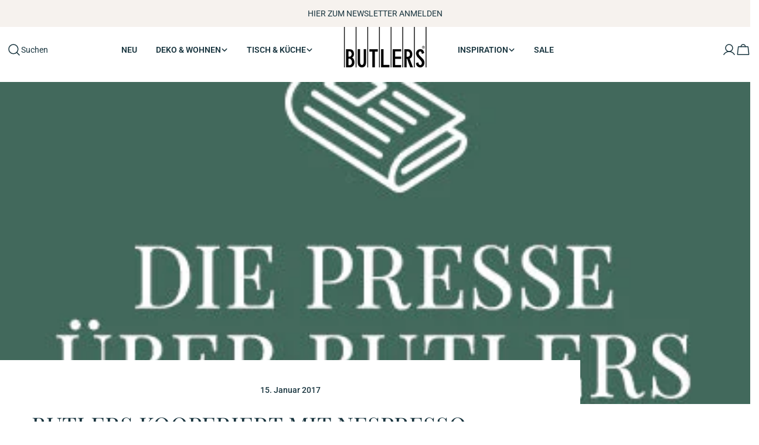

--- FILE ---
content_type: text/html; charset=utf-8
request_url: https://www.butlers.com/blogs/pressespiegel/butlers-kooperiert-mit-nespresso
body_size: 71995
content:
<!doctype html>
<html
        class="no-js"
        lang="de"
        
>
<head>
    <script src="//www.butlers.com/cdn/shop/files/pandectes-rules.js?v=10230773097177364083"></script>
    <meta charset="utf-8">
    <meta http-equiv="X-UA-Compatible" content="IE=edge">
    <meta name="viewport" content="width=device-width,initial-scale=1">
    <meta name="theme-color" content="">
    <meta name="msvalidate.01" content="E00ACB8B88DB542A232EDC88785D81E6" /><link rel="canonical" href="https://www.butlers.com/blogs/pressespiegel/butlers-kooperiert-mit-nespresso">
    <link rel="preconnect" href="https://cdn.shopify.com" crossorigin><link rel="icon" type="image/png" href="//www.butlers.com/cdn/shop/files/Favicon.jpg?crop=center&height=32&v=1759416103&width=32"><link rel="preconnect" href="https://fonts.shopifycdn.com" crossorigin><title>BUTLERS kooperiert mit Nespresso</title>

    


<meta property="og:site_name" content="BUTLERS">
<meta property="og:url" content="https://www.butlers.com/blogs/pressespiegel/butlers-kooperiert-mit-nespresso">
<meta property="og:title" content="BUTLERS kooperiert mit Nespresso">
<meta property="og:type" content="article">
<meta property="og:description" content="Entdecke unsere stilvollen Wohnaccessoires &amp; alles für den gedeckten Tisch. 🏠 Deko, Möbel, Geschirr &amp; mehr – jetzt bequem von zu Hause aus bestellen!"><meta property="og:image" content="http://www.butlers.com/cdn/shop/articles/Thumb-DPUB_221a02ad-e7f1-4566-bd13-4266803e8a06.jpg?v=1763897225">
  <meta property="og:image:secure_url" content="https://www.butlers.com/cdn/shop/articles/Thumb-DPUB_221a02ad-e7f1-4566-bd13-4266803e8a06.jpg?v=1763897225">
  <meta property="og:image:width" content="400">
  <meta property="og:image:height" content="400"><meta name="twitter:card" content="summary_large_image">
<meta name="twitter:title" content="BUTLERS kooperiert mit Nespresso">
<meta name="twitter:description" content="Entdecke unsere stilvollen Wohnaccessoires &amp; alles für den gedeckten Tisch. 🏠 Deko, Möbel, Geschirr &amp; mehr – jetzt bequem von zu Hause aus bestellen!">

<style data-shopify>
  @font-face {
  font-family: Roboto;
  font-weight: 400;
  font-style: normal;
  font-display: swap;
  src: url("//www.butlers.com/cdn/fonts/roboto/roboto_n4.2019d890f07b1852f56ce63ba45b2db45d852cba.woff2") format("woff2"),
       url("//www.butlers.com/cdn/fonts/roboto/roboto_n4.238690e0007583582327135619c5f7971652fa9d.woff") format("woff");
}

  @font-face {
  font-family: Roboto;
  font-weight: 400;
  font-style: italic;
  font-display: swap;
  src: url("//www.butlers.com/cdn/fonts/roboto/roboto_i4.57ce898ccda22ee84f49e6b57ae302250655e2d4.woff2") format("woff2"),
       url("//www.butlers.com/cdn/fonts/roboto/roboto_i4.b21f3bd061cbcb83b824ae8c7671a82587b264bf.woff") format("woff");
}

  @font-face {
  font-family: Roboto;
  font-weight: 500;
  font-style: normal;
  font-display: swap;
  src: url("//www.butlers.com/cdn/fonts/roboto/roboto_n5.250d51708d76acbac296b0e21ede8f81de4e37aa.woff2") format("woff2"),
       url("//www.butlers.com/cdn/fonts/roboto/roboto_n5.535e8c56f4cbbdea416167af50ab0ff1360a3949.woff") format("woff");
}

  @font-face {
  font-family: Roboto;
  font-weight: 500;
  font-style: italic;
  font-display: swap;
  src: url("//www.butlers.com/cdn/fonts/roboto/roboto_i5.0ae24363bf5844e2ee3295d84078d36c9bd0faf4.woff2") format("woff2"),
       url("//www.butlers.com/cdn/fonts/roboto/roboto_i5.a9cdb6a43048799fe739d389c60b64059e33cf12.woff") format("woff");
}

  @font-face {
  font-family: Roboto;
  font-weight: 700;
  font-style: normal;
  font-display: swap;
  src: url("//www.butlers.com/cdn/fonts/roboto/roboto_n7.f38007a10afbbde8976c4056bfe890710d51dec2.woff2") format("woff2"),
       url("//www.butlers.com/cdn/fonts/roboto/roboto_n7.94bfdd3e80c7be00e128703d245c207769d763f9.woff") format("woff");
}

  @font-face {
  font-family: Roboto;
  font-weight: 700;
  font-style: italic;
  font-display: swap;
  src: url("//www.butlers.com/cdn/fonts/roboto/roboto_i7.7ccaf9410746f2c53340607c42c43f90a9005937.woff2") format("woff2"),
       url("//www.butlers.com/cdn/fonts/roboto/roboto_i7.49ec21cdd7148292bffea74c62c0df6e93551516.woff") format("woff");
}

  @font-face {
  font-family: Roboto;
  font-weight: 500;
  font-style: normal;
  font-display: swap;
  src: url("//www.butlers.com/cdn/fonts/roboto/roboto_n5.250d51708d76acbac296b0e21ede8f81de4e37aa.woff2") format("woff2"),
       url("//www.butlers.com/cdn/fonts/roboto/roboto_n5.535e8c56f4cbbdea416167af50ab0ff1360a3949.woff") format("woff");
}

  @font-face {
  font-family: "Playfair Display";
  font-weight: 400;
  font-style: normal;
  font-display: swap;
  src: url("//www.butlers.com/cdn/fonts/playfair_display/playfairdisplay_n4.9980f3e16959dc89137cc1369bfc3ae98af1deb9.woff2") format("woff2"),
       url("//www.butlers.com/cdn/fonts/playfair_display/playfairdisplay_n4.c562b7c8e5637886a811d2a017f9e023166064ee.woff") format("woff");
}

  @font-face {
  font-family: "Playfair Display";
  font-weight: 400;
  font-style: italic;
  font-display: swap;
  src: url("//www.butlers.com/cdn/fonts/playfair_display/playfairdisplay_i4.804ea8da9192aaed0368534aa085b3c1f3411619.woff2") format("woff2"),
       url("//www.butlers.com/cdn/fonts/playfair_display/playfairdisplay_i4.5538cb7a825d13d8a2333cd8a94065a93a95c710.woff") format("woff");
}

  @font-face {
  font-family: Roboto;
  font-weight: 500;
  font-style: normal;
  font-display: swap;
  src: url("//www.butlers.com/cdn/fonts/roboto/roboto_n5.250d51708d76acbac296b0e21ede8f81de4e37aa.woff2") format("woff2"),
       url("//www.butlers.com/cdn/fonts/roboto/roboto_n5.535e8c56f4cbbdea416167af50ab0ff1360a3949.woff") format("woff");
}
@font-face {
  font-family: Roboto;
  font-weight: 600;
  font-style: normal;
  font-display: swap;
  src: url("//www.butlers.com/cdn/fonts/roboto/roboto_n6.3d305d5382545b48404c304160aadee38c90ef9d.woff2") format("woff2"),
       url("//www.butlers.com/cdn/fonts/roboto/roboto_n6.bb37be020157f87e181e5489d5e9137ad60c47a2.woff") format("woff");
}
@font-face {
  font-family: Roboto;
  font-weight: 600;
  font-style: normal;
  font-display: swap;
  src: url("//www.butlers.com/cdn/fonts/roboto/roboto_n6.3d305d5382545b48404c304160aadee38c90ef9d.woff2") format("woff2"),
       url("//www.butlers.com/cdn/fonts/roboto/roboto_n6.bb37be020157f87e181e5489d5e9137ad60c47a2.woff") format("woff");
}


  
    :root,
.color-scheme-1 {
      --color-background: 255,255,255;
      --color-secondary-background: 255,255,255;
      --color-primary: 139,92,72;
      --color-text-heading: 25,53,63;
      --color-foreground: 25,53,63;
      --color-border: 230,230,230;
      --color-button: 110,51,26;
      --color-button-text: 255,255,255;
      --color-secondary-button: 255,255,255;
      --color-secondary-button-border: 51,51,51;
      --color-secondary-button-text: 0,0,0;
      --color-button-hover-background: 25,53,63;
      --color-button-hover-text: 255,255,255;
      --color-button-before: #367288;
      --color-field: 255,255,255;
      --color-field-text: 25,53,63;
      --color-link: 25,53,63;
      --color-link-hover: 25,53,63;
      --color-product-price-sale: 214,58,47;
      --color-foreground-lighten-60: #75868c;
      --color-foreground-lighten-19: #d3d9db;
    }
    @media (min-width: 768px) {
      body .desktop-color-scheme-1 {
        --color-background: 255,255,255;
      --color-secondary-background: 255,255,255;
      --color-primary: 139,92,72;
      --color-text-heading: 25,53,63;
      --color-foreground: 25,53,63;
      --color-border: 230,230,230;
      --color-button: 110,51,26;
      --color-button-text: 255,255,255;
      --color-secondary-button: 255,255,255;
      --color-secondary-button-border: 51,51,51;
      --color-secondary-button-text: 0,0,0;
      --color-button-hover-background: 25,53,63;
      --color-button-hover-text: 255,255,255;
      --color-button-before: #367288;
      --color-field: 255,255,255;
      --color-field-text: 25,53,63;
      --color-link: 25,53,63;
      --color-link-hover: 25,53,63;
      --color-product-price-sale: 214,58,47;
      --color-foreground-lighten-60: #75868c;
      --color-foreground-lighten-19: #d3d9db;
        color: rgb(var(--color-foreground));
        background-color: rgb(var(--color-background));
      }
    }
    @media (max-width: 767px) {
      body .mobile-color-scheme-1 {
        --color-background: 255,255,255;
      --color-secondary-background: 255,255,255;
      --color-primary: 139,92,72;
      --color-text-heading: 25,53,63;
      --color-foreground: 25,53,63;
      --color-border: 230,230,230;
      --color-button: 110,51,26;
      --color-button-text: 255,255,255;
      --color-secondary-button: 255,255,255;
      --color-secondary-button-border: 51,51,51;
      --color-secondary-button-text: 0,0,0;
      --color-button-hover-background: 25,53,63;
      --color-button-hover-text: 255,255,255;
      --color-button-before: #367288;
      --color-field: 255,255,255;
      --color-field-text: 25,53,63;
      --color-link: 25,53,63;
      --color-link-hover: 25,53,63;
      --color-product-price-sale: 214,58,47;
      --color-foreground-lighten-60: #75868c;
      --color-foreground-lighten-19: #d3d9db;
        color: rgb(var(--color-foreground));
        background-color: rgb(var(--color-background));
      }
    }
  
    
.color-scheme-2 {
      --color-background: 110,51,26;
      --color-secondary-background: 110,51,26;
      --color-primary: 214,58,47;
      --color-text-heading: 255,255,255;
      --color-foreground: 255,255,255;
      --color-border: 198,191,177;
      --color-button: 246,242,238;
      --color-button-text: 0,0,0;
      --color-secondary-button: 110,51,26;
      --color-secondary-button-border: 139,92,72;
      --color-secondary-button-text: 255,255,255;
      --color-button-hover-background: 246,242,238;
      --color-button-hover-text: 0,0,0;
      --color-button-before: #ffffff;
      --color-field: 255,255,255;
      --color-field-text: 0,0,0;
      --color-link: 255,255,255;
      --color-link-hover: 255,255,255;
      --color-product-price-sale: 214,58,47;
      --color-foreground-lighten-60: #c5ada3;
      --color-foreground-lighten-19: #8a5a46;
    }
    @media (min-width: 768px) {
      body .desktop-color-scheme-2 {
        --color-background: 110,51,26;
      --color-secondary-background: 110,51,26;
      --color-primary: 214,58,47;
      --color-text-heading: 255,255,255;
      --color-foreground: 255,255,255;
      --color-border: 198,191,177;
      --color-button: 246,242,238;
      --color-button-text: 0,0,0;
      --color-secondary-button: 110,51,26;
      --color-secondary-button-border: 139,92,72;
      --color-secondary-button-text: 255,255,255;
      --color-button-hover-background: 246,242,238;
      --color-button-hover-text: 0,0,0;
      --color-button-before: #ffffff;
      --color-field: 255,255,255;
      --color-field-text: 0,0,0;
      --color-link: 255,255,255;
      --color-link-hover: 255,255,255;
      --color-product-price-sale: 214,58,47;
      --color-foreground-lighten-60: #c5ada3;
      --color-foreground-lighten-19: #8a5a46;
        color: rgb(var(--color-foreground));
        background-color: rgb(var(--color-background));
      }
    }
    @media (max-width: 767px) {
      body .mobile-color-scheme-2 {
        --color-background: 110,51,26;
      --color-secondary-background: 110,51,26;
      --color-primary: 214,58,47;
      --color-text-heading: 255,255,255;
      --color-foreground: 255,255,255;
      --color-border: 198,191,177;
      --color-button: 246,242,238;
      --color-button-text: 0,0,0;
      --color-secondary-button: 110,51,26;
      --color-secondary-button-border: 139,92,72;
      --color-secondary-button-text: 255,255,255;
      --color-button-hover-background: 246,242,238;
      --color-button-hover-text: 0,0,0;
      --color-button-before: #ffffff;
      --color-field: 255,255,255;
      --color-field-text: 0,0,0;
      --color-link: 255,255,255;
      --color-link-hover: 255,255,255;
      --color-product-price-sale: 214,58,47;
      --color-foreground-lighten-60: #c5ada3;
      --color-foreground-lighten-19: #8a5a46;
        color: rgb(var(--color-foreground));
        background-color: rgb(var(--color-background));
      }
    }
  
    
.color-scheme-3 {
      --color-background: 246,242,238;
      --color-secondary-background: 246,242,238;
      --color-primary: 0,0,0;
      --color-text-heading: 25,53,63;
      --color-foreground: 25,53,63;
      --color-border: 230,230,230;
      --color-button: 0,0,0;
      --color-button-text: 255,255,255;
      --color-secondary-button: 246,242,238;
      --color-secondary-button-border: 209,206,202;
      --color-secondary-button-text: 0,0,0;
      --color-button-hover-background: 0,0,0;
      --color-button-hover-text: 255,255,255;
      --color-button-before: #333333;
      --color-field: 255,255,255;
      --color-field-text: 0,0,0;
      --color-link: 25,53,63;
      --color-link-hover: 25,53,63;
      --color-product-price-sale: 214,58,47;
      --color-foreground-lighten-60: #718185;
      --color-foreground-lighten-19: #cccecd;
    }
    @media (min-width: 768px) {
      body .desktop-color-scheme-3 {
        --color-background: 246,242,238;
      --color-secondary-background: 246,242,238;
      --color-primary: 0,0,0;
      --color-text-heading: 25,53,63;
      --color-foreground: 25,53,63;
      --color-border: 230,230,230;
      --color-button: 0,0,0;
      --color-button-text: 255,255,255;
      --color-secondary-button: 246,242,238;
      --color-secondary-button-border: 209,206,202;
      --color-secondary-button-text: 0,0,0;
      --color-button-hover-background: 0,0,0;
      --color-button-hover-text: 255,255,255;
      --color-button-before: #333333;
      --color-field: 255,255,255;
      --color-field-text: 0,0,0;
      --color-link: 25,53,63;
      --color-link-hover: 25,53,63;
      --color-product-price-sale: 214,58,47;
      --color-foreground-lighten-60: #718185;
      --color-foreground-lighten-19: #cccecd;
        color: rgb(var(--color-foreground));
        background-color: rgb(var(--color-background));
      }
    }
    @media (max-width: 767px) {
      body .mobile-color-scheme-3 {
        --color-background: 246,242,238;
      --color-secondary-background: 246,242,238;
      --color-primary: 0,0,0;
      --color-text-heading: 25,53,63;
      --color-foreground: 25,53,63;
      --color-border: 230,230,230;
      --color-button: 0,0,0;
      --color-button-text: 255,255,255;
      --color-secondary-button: 246,242,238;
      --color-secondary-button-border: 209,206,202;
      --color-secondary-button-text: 0,0,0;
      --color-button-hover-background: 0,0,0;
      --color-button-hover-text: 255,255,255;
      --color-button-before: #333333;
      --color-field: 255,255,255;
      --color-field-text: 0,0,0;
      --color-link: 25,53,63;
      --color-link-hover: 25,53,63;
      --color-product-price-sale: 214,58,47;
      --color-foreground-lighten-60: #718185;
      --color-foreground-lighten-19: #cccecd;
        color: rgb(var(--color-foreground));
        background-color: rgb(var(--color-background));
      }
    }
  
    
.color-scheme-4 {
      --color-background: 245,245,245;
      --color-secondary-background: 230,230,230;
      --color-primary: 255,255,255;
      --color-text-heading: 51,51,51;
      --color-foreground: 51,51,51;
      --color-border: 247,247,247;
      --color-button: 255,255,255;
      --color-button-text: 0,0,0;
      --color-secondary-button: 0,0,0;
      --color-secondary-button-border: 0,0,0;
      --color-secondary-button-text: 255,255,255;
      --color-button-hover-background: 0,0,0;
      --color-button-hover-text: 255,255,255;
      --color-button-before: #333333;
      --color-field: 255,255,255;
      --color-field-text: 0,0,0;
      --color-link: 51,51,51;
      --color-link-hover: 51,51,51;
      --color-product-price-sale: 214,58,47;
      --color-foreground-lighten-60: #818181;
      --color-foreground-lighten-19: #d0d0d0;
    }
    @media (min-width: 768px) {
      body .desktop-color-scheme-4 {
        --color-background: 245,245,245;
      --color-secondary-background: 230,230,230;
      --color-primary: 255,255,255;
      --color-text-heading: 51,51,51;
      --color-foreground: 51,51,51;
      --color-border: 247,247,247;
      --color-button: 255,255,255;
      --color-button-text: 0,0,0;
      --color-secondary-button: 0,0,0;
      --color-secondary-button-border: 0,0,0;
      --color-secondary-button-text: 255,255,255;
      --color-button-hover-background: 0,0,0;
      --color-button-hover-text: 255,255,255;
      --color-button-before: #333333;
      --color-field: 255,255,255;
      --color-field-text: 0,0,0;
      --color-link: 51,51,51;
      --color-link-hover: 51,51,51;
      --color-product-price-sale: 214,58,47;
      --color-foreground-lighten-60: #818181;
      --color-foreground-lighten-19: #d0d0d0;
        color: rgb(var(--color-foreground));
        background-color: rgb(var(--color-background));
      }
    }
    @media (max-width: 767px) {
      body .mobile-color-scheme-4 {
        --color-background: 245,245,245;
      --color-secondary-background: 230,230,230;
      --color-primary: 255,255,255;
      --color-text-heading: 51,51,51;
      --color-foreground: 51,51,51;
      --color-border: 247,247,247;
      --color-button: 255,255,255;
      --color-button-text: 0,0,0;
      --color-secondary-button: 0,0,0;
      --color-secondary-button-border: 0,0,0;
      --color-secondary-button-text: 255,255,255;
      --color-button-hover-background: 0,0,0;
      --color-button-hover-text: 255,255,255;
      --color-button-before: #333333;
      --color-field: 255,255,255;
      --color-field-text: 0,0,0;
      --color-link: 51,51,51;
      --color-link-hover: 51,51,51;
      --color-product-price-sale: 214,58,47;
      --color-foreground-lighten-60: #818181;
      --color-foreground-lighten-19: #d0d0d0;
        color: rgb(var(--color-foreground));
        background-color: rgb(var(--color-background));
      }
    }
  
    
.color-scheme-inverse {
      --color-background: 67,105,92;
      --color-secondary-background: 0,0,0;
      --color-primary: 214,58,47;
      --color-text-heading: 255,255,255;
      --color-foreground: 255,255,255;
      --color-border: 255,255,255;
      --color-button: 255,255,255;
      --color-button-text: 0,0,0;
      --color-secondary-button: 0,0,0;
      --color-secondary-button-border: 255,255,255;
      --color-secondary-button-text: 255,255,255;
      --color-button-hover-background: 255,255,255;
      --color-button-hover-text: 0,0,0;
      --color-button-before: #ffffff;
      --color-field: 255,255,255;
      --color-field-text: 0,0,0;
      --color-link: 255,255,255;
      --color-link-hover: 255,255,255;
      --color-product-price-sale: 214,58,47;
      --color-foreground-lighten-60: #b4c3be;
      --color-foreground-lighten-19: #67867b;
    }
    @media (min-width: 768px) {
      body .desktop-color-scheme-inverse {
        --color-background: 67,105,92;
      --color-secondary-background: 0,0,0;
      --color-primary: 214,58,47;
      --color-text-heading: 255,255,255;
      --color-foreground: 255,255,255;
      --color-border: 255,255,255;
      --color-button: 255,255,255;
      --color-button-text: 0,0,0;
      --color-secondary-button: 0,0,0;
      --color-secondary-button-border: 255,255,255;
      --color-secondary-button-text: 255,255,255;
      --color-button-hover-background: 255,255,255;
      --color-button-hover-text: 0,0,0;
      --color-button-before: #ffffff;
      --color-field: 255,255,255;
      --color-field-text: 0,0,0;
      --color-link: 255,255,255;
      --color-link-hover: 255,255,255;
      --color-product-price-sale: 214,58,47;
      --color-foreground-lighten-60: #b4c3be;
      --color-foreground-lighten-19: #67867b;
        color: rgb(var(--color-foreground));
        background-color: rgb(var(--color-background));
      }
    }
    @media (max-width: 767px) {
      body .mobile-color-scheme-inverse {
        --color-background: 67,105,92;
      --color-secondary-background: 0,0,0;
      --color-primary: 214,58,47;
      --color-text-heading: 255,255,255;
      --color-foreground: 255,255,255;
      --color-border: 255,255,255;
      --color-button: 255,255,255;
      --color-button-text: 0,0,0;
      --color-secondary-button: 0,0,0;
      --color-secondary-button-border: 255,255,255;
      --color-secondary-button-text: 255,255,255;
      --color-button-hover-background: 255,255,255;
      --color-button-hover-text: 0,0,0;
      --color-button-before: #ffffff;
      --color-field: 255,255,255;
      --color-field-text: 0,0,0;
      --color-link: 255,255,255;
      --color-link-hover: 255,255,255;
      --color-product-price-sale: 214,58,47;
      --color-foreground-lighten-60: #b4c3be;
      --color-foreground-lighten-19: #67867b;
        color: rgb(var(--color-foreground));
        background-color: rgb(var(--color-background));
      }
    }
  
    
.color-scheme-6 {
      --color-background: 148,107,89;
      --color-secondary-background: 148,107,89;
      --color-primary: 255,255,255;
      --color-text-heading: 255,255,255;
      --color-foreground: 255,255,255;
      --color-border: 246,242,238;
      --color-button: 255,255,255;
      --color-button-text: 0,0,0;
      --color-secondary-button: 255,255,255;
      --color-secondary-button-border: 0,0,0;
      --color-secondary-button-text: 0,0,0;
      --color-button-hover-background: 25,53,63;
      --color-button-hover-text: 255,255,255;
      --color-button-before: #367288;
      --color-field: 255,255,255;
      --color-field-text: 0,0,0;
      --color-link: 255,255,255;
      --color-link-hover: 255,255,255;
      --color-product-price-sale: 214,58,47;
      --color-foreground-lighten-60: #d4c4bd;
      --color-foreground-lighten-19: #a88779;
    }
    @media (min-width: 768px) {
      body .desktop-color-scheme-6 {
        --color-background: 148,107,89;
      --color-secondary-background: 148,107,89;
      --color-primary: 255,255,255;
      --color-text-heading: 255,255,255;
      --color-foreground: 255,255,255;
      --color-border: 246,242,238;
      --color-button: 255,255,255;
      --color-button-text: 0,0,0;
      --color-secondary-button: 255,255,255;
      --color-secondary-button-border: 0,0,0;
      --color-secondary-button-text: 0,0,0;
      --color-button-hover-background: 25,53,63;
      --color-button-hover-text: 255,255,255;
      --color-button-before: #367288;
      --color-field: 255,255,255;
      --color-field-text: 0,0,0;
      --color-link: 255,255,255;
      --color-link-hover: 255,255,255;
      --color-product-price-sale: 214,58,47;
      --color-foreground-lighten-60: #d4c4bd;
      --color-foreground-lighten-19: #a88779;
        color: rgb(var(--color-foreground));
        background-color: rgb(var(--color-background));
      }
    }
    @media (max-width: 767px) {
      body .mobile-color-scheme-6 {
        --color-background: 148,107,89;
      --color-secondary-background: 148,107,89;
      --color-primary: 255,255,255;
      --color-text-heading: 255,255,255;
      --color-foreground: 255,255,255;
      --color-border: 246,242,238;
      --color-button: 255,255,255;
      --color-button-text: 0,0,0;
      --color-secondary-button: 255,255,255;
      --color-secondary-button-border: 0,0,0;
      --color-secondary-button-text: 0,0,0;
      --color-button-hover-background: 25,53,63;
      --color-button-hover-text: 255,255,255;
      --color-button-before: #367288;
      --color-field: 255,255,255;
      --color-field-text: 0,0,0;
      --color-link: 255,255,255;
      --color-link-hover: 255,255,255;
      --color-product-price-sale: 214,58,47;
      --color-foreground-lighten-60: #d4c4bd;
      --color-foreground-lighten-19: #a88779;
        color: rgb(var(--color-foreground));
        background-color: rgb(var(--color-background));
      }
    }
  
    
.color-scheme-7 {
      --color-background: 0,0,0;
      --color-secondary-background: 0,0,0;
      --color-primary: 231,255,161;
      --color-text-heading: 255,255,255;
      --color-foreground: 255,255,255;
      --color-border: 230,230,230;
      --color-button: 255,255,255;
      --color-button-text: 0,0,0;
      --color-secondary-button: 0,0,0;
      --color-secondary-button-border: 255,255,255;
      --color-secondary-button-text: 255,255,255;
      --color-button-hover-background: 255,255,255;
      --color-button-hover-text: 0,0,0;
      --color-button-before: #ffffff;
      --color-field: 255,255,255;
      --color-field-text: 0,0,0;
      --color-link: 255,255,255;
      --color-link-hover: 255,255,255;
      --color-product-price-sale: 214,58,47;
      --color-foreground-lighten-60: #999999;
      --color-foreground-lighten-19: #303030;
    }
    @media (min-width: 768px) {
      body .desktop-color-scheme-7 {
        --color-background: 0,0,0;
      --color-secondary-background: 0,0,0;
      --color-primary: 231,255,161;
      --color-text-heading: 255,255,255;
      --color-foreground: 255,255,255;
      --color-border: 230,230,230;
      --color-button: 255,255,255;
      --color-button-text: 0,0,0;
      --color-secondary-button: 0,0,0;
      --color-secondary-button-border: 255,255,255;
      --color-secondary-button-text: 255,255,255;
      --color-button-hover-background: 255,255,255;
      --color-button-hover-text: 0,0,0;
      --color-button-before: #ffffff;
      --color-field: 255,255,255;
      --color-field-text: 0,0,0;
      --color-link: 255,255,255;
      --color-link-hover: 255,255,255;
      --color-product-price-sale: 214,58,47;
      --color-foreground-lighten-60: #999999;
      --color-foreground-lighten-19: #303030;
        color: rgb(var(--color-foreground));
        background-color: rgb(var(--color-background));
      }
    }
    @media (max-width: 767px) {
      body .mobile-color-scheme-7 {
        --color-background: 0,0,0;
      --color-secondary-background: 0,0,0;
      --color-primary: 231,255,161;
      --color-text-heading: 255,255,255;
      --color-foreground: 255,255,255;
      --color-border: 230,230,230;
      --color-button: 255,255,255;
      --color-button-text: 0,0,0;
      --color-secondary-button: 0,0,0;
      --color-secondary-button-border: 255,255,255;
      --color-secondary-button-text: 255,255,255;
      --color-button-hover-background: 255,255,255;
      --color-button-hover-text: 0,0,0;
      --color-button-before: #ffffff;
      --color-field: 255,255,255;
      --color-field-text: 0,0,0;
      --color-link: 255,255,255;
      --color-link-hover: 255,255,255;
      --color-product-price-sale: 214,58,47;
      --color-foreground-lighten-60: #999999;
      --color-foreground-lighten-19: #303030;
        color: rgb(var(--color-foreground));
        background-color: rgb(var(--color-background));
      }
    }
  
    
.color-scheme-8 {
      --color-background: 255,255,255;
      --color-secondary-background: 255,255,255;
      --color-primary: 214,58,47;
      --color-text-heading: 51,51,51;
      --color-foreground: 51,51,51;
      --color-border: 230,230,230;
      --color-button: 0,0,0;
      --color-button-text: 255,255,255;
      --color-secondary-button: 255,255,255;
      --color-secondary-button-border: 255,255,255;
      --color-secondary-button-text: 255,255,255;
      --color-button-hover-background: 255,255,255;
      --color-button-hover-text: 0,0,0;
      --color-button-before: #ffffff;
      --color-field: 245,245,245;
      --color-field-text: 0,0,0;
      --color-link: 51,51,51;
      --color-link-hover: 51,51,51;
      --color-product-price-sale: 214,58,47;
      --color-foreground-lighten-60: #858585;
      --color-foreground-lighten-19: #d8d8d8;
    }
    @media (min-width: 768px) {
      body .desktop-color-scheme-8 {
        --color-background: 255,255,255;
      --color-secondary-background: 255,255,255;
      --color-primary: 214,58,47;
      --color-text-heading: 51,51,51;
      --color-foreground: 51,51,51;
      --color-border: 230,230,230;
      --color-button: 0,0,0;
      --color-button-text: 255,255,255;
      --color-secondary-button: 255,255,255;
      --color-secondary-button-border: 255,255,255;
      --color-secondary-button-text: 255,255,255;
      --color-button-hover-background: 255,255,255;
      --color-button-hover-text: 0,0,0;
      --color-button-before: #ffffff;
      --color-field: 245,245,245;
      --color-field-text: 0,0,0;
      --color-link: 51,51,51;
      --color-link-hover: 51,51,51;
      --color-product-price-sale: 214,58,47;
      --color-foreground-lighten-60: #858585;
      --color-foreground-lighten-19: #d8d8d8;
        color: rgb(var(--color-foreground));
        background-color: rgb(var(--color-background));
      }
    }
    @media (max-width: 767px) {
      body .mobile-color-scheme-8 {
        --color-background: 255,255,255;
      --color-secondary-background: 255,255,255;
      --color-primary: 214,58,47;
      --color-text-heading: 51,51,51;
      --color-foreground: 51,51,51;
      --color-border: 230,230,230;
      --color-button: 0,0,0;
      --color-button-text: 255,255,255;
      --color-secondary-button: 255,255,255;
      --color-secondary-button-border: 255,255,255;
      --color-secondary-button-text: 255,255,255;
      --color-button-hover-background: 255,255,255;
      --color-button-hover-text: 0,0,0;
      --color-button-before: #ffffff;
      --color-field: 245,245,245;
      --color-field-text: 0,0,0;
      --color-link: 51,51,51;
      --color-link-hover: 51,51,51;
      --color-product-price-sale: 214,58,47;
      --color-foreground-lighten-60: #858585;
      --color-foreground-lighten-19: #d8d8d8;
        color: rgb(var(--color-foreground));
        background-color: rgb(var(--color-background));
      }
    }
  
    
.color-scheme-9 {
      --color-background: 255,255,255;
      --color-secondary-background: 245,245,245;
      --color-primary: 214,58,47;
      --color-text-heading: 51,51,51;
      --color-foreground: 51,51,51;
      --color-border: 237,237,237;
      --color-button: 0,0,0;
      --color-button-text: 255,255,255;
      --color-secondary-button: 255,255,255;
      --color-secondary-button-border: 204,204,204;
      --color-secondary-button-text: 0,0,0;
      --color-button-hover-background: 0,0,0;
      --color-button-hover-text: 255,255,255;
      --color-button-before: #333333;
      --color-field: 245,245,245;
      --color-field-text: 0,0,0;
      --color-link: 51,51,51;
      --color-link-hover: 51,51,51;
      --color-product-price-sale: 214,58,47;
      --color-foreground-lighten-60: #858585;
      --color-foreground-lighten-19: #d8d8d8;
    }
    @media (min-width: 768px) {
      body .desktop-color-scheme-9 {
        --color-background: 255,255,255;
      --color-secondary-background: 245,245,245;
      --color-primary: 214,58,47;
      --color-text-heading: 51,51,51;
      --color-foreground: 51,51,51;
      --color-border: 237,237,237;
      --color-button: 0,0,0;
      --color-button-text: 255,255,255;
      --color-secondary-button: 255,255,255;
      --color-secondary-button-border: 204,204,204;
      --color-secondary-button-text: 0,0,0;
      --color-button-hover-background: 0,0,0;
      --color-button-hover-text: 255,255,255;
      --color-button-before: #333333;
      --color-field: 245,245,245;
      --color-field-text: 0,0,0;
      --color-link: 51,51,51;
      --color-link-hover: 51,51,51;
      --color-product-price-sale: 214,58,47;
      --color-foreground-lighten-60: #858585;
      --color-foreground-lighten-19: #d8d8d8;
        color: rgb(var(--color-foreground));
        background-color: rgb(var(--color-background));
      }
    }
    @media (max-width: 767px) {
      body .mobile-color-scheme-9 {
        --color-background: 255,255,255;
      --color-secondary-background: 245,245,245;
      --color-primary: 214,58,47;
      --color-text-heading: 51,51,51;
      --color-foreground: 51,51,51;
      --color-border: 237,237,237;
      --color-button: 0,0,0;
      --color-button-text: 255,255,255;
      --color-secondary-button: 255,255,255;
      --color-secondary-button-border: 204,204,204;
      --color-secondary-button-text: 0,0,0;
      --color-button-hover-background: 0,0,0;
      --color-button-hover-text: 255,255,255;
      --color-button-before: #333333;
      --color-field: 245,245,245;
      --color-field-text: 0,0,0;
      --color-link: 51,51,51;
      --color-link-hover: 51,51,51;
      --color-product-price-sale: 214,58,47;
      --color-foreground-lighten-60: #858585;
      --color-foreground-lighten-19: #d8d8d8;
        color: rgb(var(--color-foreground));
        background-color: rgb(var(--color-background));
      }
    }
  
    
.color-scheme-10 {
      --color-background: 0,0,0;
      --color-secondary-background: 0,0,0;
      --color-primary: 255,255,255;
      --color-text-heading: 255,255,255;
      --color-foreground: 255,255,255;
      --color-border: 230,230,230;
      --color-button: 255,255,255;
      --color-button-text: 0,0,0;
      --color-secondary-button: 0,0,0;
      --color-secondary-button-border: 255,255,255;
      --color-secondary-button-text: 255,255,255;
      --color-button-hover-background: 0,0,0;
      --color-button-hover-text: 255,255,255;
      --color-button-before: #333333;
      --color-field: 245,245,245;
      --color-field-text: 0,0,0;
      --color-link: 255,255,255;
      --color-link-hover: 255,255,255;
      --color-product-price-sale: 214,58,47;
      --color-foreground-lighten-60: #999999;
      --color-foreground-lighten-19: #303030;
    }
    @media (min-width: 768px) {
      body .desktop-color-scheme-10 {
        --color-background: 0,0,0;
      --color-secondary-background: 0,0,0;
      --color-primary: 255,255,255;
      --color-text-heading: 255,255,255;
      --color-foreground: 255,255,255;
      --color-border: 230,230,230;
      --color-button: 255,255,255;
      --color-button-text: 0,0,0;
      --color-secondary-button: 0,0,0;
      --color-secondary-button-border: 255,255,255;
      --color-secondary-button-text: 255,255,255;
      --color-button-hover-background: 0,0,0;
      --color-button-hover-text: 255,255,255;
      --color-button-before: #333333;
      --color-field: 245,245,245;
      --color-field-text: 0,0,0;
      --color-link: 255,255,255;
      --color-link-hover: 255,255,255;
      --color-product-price-sale: 214,58,47;
      --color-foreground-lighten-60: #999999;
      --color-foreground-lighten-19: #303030;
        color: rgb(var(--color-foreground));
        background-color: rgb(var(--color-background));
      }
    }
    @media (max-width: 767px) {
      body .mobile-color-scheme-10 {
        --color-background: 0,0,0;
      --color-secondary-background: 0,0,0;
      --color-primary: 255,255,255;
      --color-text-heading: 255,255,255;
      --color-foreground: 255,255,255;
      --color-border: 230,230,230;
      --color-button: 255,255,255;
      --color-button-text: 0,0,0;
      --color-secondary-button: 0,0,0;
      --color-secondary-button-border: 255,255,255;
      --color-secondary-button-text: 255,255,255;
      --color-button-hover-background: 0,0,0;
      --color-button-hover-text: 255,255,255;
      --color-button-before: #333333;
      --color-field: 245,245,245;
      --color-field-text: 0,0,0;
      --color-link: 255,255,255;
      --color-link-hover: 255,255,255;
      --color-product-price-sale: 214,58,47;
      --color-foreground-lighten-60: #999999;
      --color-foreground-lighten-19: #303030;
        color: rgb(var(--color-foreground));
        background-color: rgb(var(--color-background));
      }
    }
  
    
.color-scheme-11 {
      --color-background: 246,242,238;
      --color-secondary-background: 247,247,247;
      --color-primary: 214,58,47;
      --color-text-heading: 25,53,63;
      --color-foreground: 25,53,63;
      --color-border: 183,157,121;
      --color-button: 148,107,89;
      --color-button-text: 255,255,255;
      --color-secondary-button: 233,233,233;
      --color-secondary-button-border: 233,233,233;
      --color-secondary-button-text: 0,0,0;
      --color-button-hover-background: 25,53,63;
      --color-button-hover-text: 255,255,255;
      --color-button-before: #367288;
      --color-field: 255,255,255;
      --color-field-text: 0,0,0;
      --color-link: 25,53,63;
      --color-link-hover: 25,53,63;
      --color-product-price-sale: 214,58,47;
      --color-foreground-lighten-60: #718185;
      --color-foreground-lighten-19: #cccecd;
    }
    @media (min-width: 768px) {
      body .desktop-color-scheme-11 {
        --color-background: 246,242,238;
      --color-secondary-background: 247,247,247;
      --color-primary: 214,58,47;
      --color-text-heading: 25,53,63;
      --color-foreground: 25,53,63;
      --color-border: 183,157,121;
      --color-button: 148,107,89;
      --color-button-text: 255,255,255;
      --color-secondary-button: 233,233,233;
      --color-secondary-button-border: 233,233,233;
      --color-secondary-button-text: 0,0,0;
      --color-button-hover-background: 25,53,63;
      --color-button-hover-text: 255,255,255;
      --color-button-before: #367288;
      --color-field: 255,255,255;
      --color-field-text: 0,0,0;
      --color-link: 25,53,63;
      --color-link-hover: 25,53,63;
      --color-product-price-sale: 214,58,47;
      --color-foreground-lighten-60: #718185;
      --color-foreground-lighten-19: #cccecd;
        color: rgb(var(--color-foreground));
        background-color: rgb(var(--color-background));
      }
    }
    @media (max-width: 767px) {
      body .mobile-color-scheme-11 {
        --color-background: 246,242,238;
      --color-secondary-background: 247,247,247;
      --color-primary: 214,58,47;
      --color-text-heading: 25,53,63;
      --color-foreground: 25,53,63;
      --color-border: 183,157,121;
      --color-button: 148,107,89;
      --color-button-text: 255,255,255;
      --color-secondary-button: 233,233,233;
      --color-secondary-button-border: 233,233,233;
      --color-secondary-button-text: 0,0,0;
      --color-button-hover-background: 25,53,63;
      --color-button-hover-text: 255,255,255;
      --color-button-before: #367288;
      --color-field: 255,255,255;
      --color-field-text: 0,0,0;
      --color-link: 25,53,63;
      --color-link-hover: 25,53,63;
      --color-product-price-sale: 214,58,47;
      --color-foreground-lighten-60: #718185;
      --color-foreground-lighten-19: #cccecd;
        color: rgb(var(--color-foreground));
        background-color: rgb(var(--color-background));
      }
    }
  
    
.color-scheme-b094279c-6eaf-48de-90c5-0d855591ab6c {
      --color-background: 255,255,255;
      --color-secondary-background: 246,242,238;
      --color-primary: 214,58,47;
      --color-text-heading: 51,51,51;
      --color-foreground: 51,51,51;
      --color-border: 237,237,237;
      --color-button: 0,0,0;
      --color-button-text: 255,255,255;
      --color-secondary-button: 255,255,255;
      --color-secondary-button-border: 197,194,190;
      --color-secondary-button-text: 0,0,0;
      --color-button-hover-background: 0,0,0;
      --color-button-hover-text: 255,255,255;
      --color-button-before: #333333;
      --color-field: 245,245,245;
      --color-field-text: 0,0,0;
      --color-link: 51,51,51;
      --color-link-hover: 51,51,51;
      --color-product-price-sale: 214,58,47;
      --color-foreground-lighten-60: #858585;
      --color-foreground-lighten-19: #d8d8d8;
    }
    @media (min-width: 768px) {
      body .desktop-color-scheme-b094279c-6eaf-48de-90c5-0d855591ab6c {
        --color-background: 255,255,255;
      --color-secondary-background: 246,242,238;
      --color-primary: 214,58,47;
      --color-text-heading: 51,51,51;
      --color-foreground: 51,51,51;
      --color-border: 237,237,237;
      --color-button: 0,0,0;
      --color-button-text: 255,255,255;
      --color-secondary-button: 255,255,255;
      --color-secondary-button-border: 197,194,190;
      --color-secondary-button-text: 0,0,0;
      --color-button-hover-background: 0,0,0;
      --color-button-hover-text: 255,255,255;
      --color-button-before: #333333;
      --color-field: 245,245,245;
      --color-field-text: 0,0,0;
      --color-link: 51,51,51;
      --color-link-hover: 51,51,51;
      --color-product-price-sale: 214,58,47;
      --color-foreground-lighten-60: #858585;
      --color-foreground-lighten-19: #d8d8d8;
        color: rgb(var(--color-foreground));
        background-color: rgb(var(--color-background));
      }
    }
    @media (max-width: 767px) {
      body .mobile-color-scheme-b094279c-6eaf-48de-90c5-0d855591ab6c {
        --color-background: 255,255,255;
      --color-secondary-background: 246,242,238;
      --color-primary: 214,58,47;
      --color-text-heading: 51,51,51;
      --color-foreground: 51,51,51;
      --color-border: 237,237,237;
      --color-button: 0,0,0;
      --color-button-text: 255,255,255;
      --color-secondary-button: 255,255,255;
      --color-secondary-button-border: 197,194,190;
      --color-secondary-button-text: 0,0,0;
      --color-button-hover-background: 0,0,0;
      --color-button-hover-text: 255,255,255;
      --color-button-before: #333333;
      --color-field: 245,245,245;
      --color-field-text: 0,0,0;
      --color-link: 51,51,51;
      --color-link-hover: 51,51,51;
      --color-product-price-sale: 214,58,47;
      --color-foreground-lighten-60: #858585;
      --color-foreground-lighten-19: #d8d8d8;
        color: rgb(var(--color-foreground));
        background-color: rgb(var(--color-background));
      }
    }
  
    
.color-scheme-674fac63-abd9-486b-a530-5fd33443bc6c {
      --color-background: 255,255,255;
      --color-secondary-background: 246,242,238;
      --color-primary: 214,58,47;
      --color-text-heading: 245,245,245;
      --color-foreground: 245,245,245;
      --color-border: 237,237,237;
      --color-button: 255,255,255;
      --color-button-text: 255,255,255;
      --color-secondary-button: 24,212,162;
      --color-secondary-button-border: 255,255,255;
      --color-secondary-button-text: 0,0,0;
      --color-button-hover-background: 0,0,0;
      --color-button-hover-text: 255,255,255;
      --color-button-before: #333333;
      --color-field: 245,245,245;
      --color-field-text: 0,0,0;
      --color-link: 245,245,245;
      --color-link-hover: 245,245,245;
      --color-product-price-sale: 214,58,47;
      --color-foreground-lighten-60: #f9f9f9;
      --color-foreground-lighten-19: #fdfdfd;
    }
    @media (min-width: 768px) {
      body .desktop-color-scheme-674fac63-abd9-486b-a530-5fd33443bc6c {
        --color-background: 255,255,255;
      --color-secondary-background: 246,242,238;
      --color-primary: 214,58,47;
      --color-text-heading: 245,245,245;
      --color-foreground: 245,245,245;
      --color-border: 237,237,237;
      --color-button: 255,255,255;
      --color-button-text: 255,255,255;
      --color-secondary-button: 24,212,162;
      --color-secondary-button-border: 255,255,255;
      --color-secondary-button-text: 0,0,0;
      --color-button-hover-background: 0,0,0;
      --color-button-hover-text: 255,255,255;
      --color-button-before: #333333;
      --color-field: 245,245,245;
      --color-field-text: 0,0,0;
      --color-link: 245,245,245;
      --color-link-hover: 245,245,245;
      --color-product-price-sale: 214,58,47;
      --color-foreground-lighten-60: #f9f9f9;
      --color-foreground-lighten-19: #fdfdfd;
        color: rgb(var(--color-foreground));
        background-color: rgb(var(--color-background));
      }
    }
    @media (max-width: 767px) {
      body .mobile-color-scheme-674fac63-abd9-486b-a530-5fd33443bc6c {
        --color-background: 255,255,255;
      --color-secondary-background: 246,242,238;
      --color-primary: 214,58,47;
      --color-text-heading: 245,245,245;
      --color-foreground: 245,245,245;
      --color-border: 237,237,237;
      --color-button: 255,255,255;
      --color-button-text: 255,255,255;
      --color-secondary-button: 24,212,162;
      --color-secondary-button-border: 255,255,255;
      --color-secondary-button-text: 0,0,0;
      --color-button-hover-background: 0,0,0;
      --color-button-hover-text: 255,255,255;
      --color-button-before: #333333;
      --color-field: 245,245,245;
      --color-field-text: 0,0,0;
      --color-link: 245,245,245;
      --color-link-hover: 245,245,245;
      --color-product-price-sale: 214,58,47;
      --color-foreground-lighten-60: #f9f9f9;
      --color-foreground-lighten-19: #fdfdfd;
        color: rgb(var(--color-foreground));
        background-color: rgb(var(--color-background));
      }
    }
  

  body, .color-scheme-1, .color-scheme-2, .color-scheme-3, .color-scheme-4, .color-scheme-inverse, .color-scheme-6, .color-scheme-7, .color-scheme-8, .color-scheme-9, .color-scheme-10, .color-scheme-11, .color-scheme-b094279c-6eaf-48de-90c5-0d855591ab6c, .color-scheme-674fac63-abd9-486b-a530-5fd33443bc6c {
    color: rgb(var(--color-foreground));
    background-color: rgb(var(--color-background));
  }

  :root {
    /* Animation variable */
    --animation-nav: .5s cubic-bezier(.6, 0, .4, 1);
    --animation-default: .5s cubic-bezier(.3, 1, .3, 1);
    --animation-fast: .3s cubic-bezier(.7, 0, .3, 1);
    --transform-origin-start: left;
    --transform-origin-end: right;
    --duration-default: 200ms;
    --duration-image: 1000ms;

    --font-body-family: Roboto, sans-serif;
    --font-body-style: normal;
    --font-body-weight: 400;
    --font-body-weight-bolder: 500;
    --font-body-weight-bold: 700;
    --font-body-size: 1.4rem;
    --font-body-line-height: 1.575;

    --font-heading-family: "Playfair Display", serif;
    --font-heading-style: normal;
    --font-heading-weight: 400;
    --font-heading-letter-spacing: 0.0em;
    --font-heading-transform: none;
    --font-heading-scale: 1.0;
    --font-heading-mobile-scale: 1.0;

    --font-hd1-transform:uppercase;

    --font-subheading-family: Roboto, sans-serif;
    --font-subheading-weight: 500;
    --font-subheading-scale: 1.0;
    --font-subheading-transform: none;
    --font-subheading-letter-spacing: 0.0em;

    --font-navigation-family: Roboto, sans-serif;
    --font-navigation-weight: 600;
    --navigation-transform: uppercase;

    --font-button-family: Roboto, sans-serif;
    --font-button-weight: 400;
    --buttons-letter-spacing: 0.0em;
    --buttons-transform: none;
    --buttons-height: 4.0rem;
    --buttons-border-width: 1px;
    --inputs-border-width: 1px;

    --font-pcard-title-family: Roboto, sans-serif;
    --font-pcard-title-style: normal;
    --font-pcard-title-weight: 600;
    --font-pcard-title-scale: 0.9;
    --font-pcard-title-transform: none;

    --font-h1-size: clamp(
      3.2rem,
      calc(1.559454vw + 2.003899rem),
      4.0rem
    );
    --font-h2-size: clamp(
      2.56rem,
      calc(1.247563vw + 1.603119rem),
      3.2rem
    );
    --font-h3-size: clamp(
      2.24rem,
      calc(1.091618vw + 1.402729rem),
      2.8rem
    );
    --font-h4-size: clamp(
      1.76rem,
      calc(0.8577vw + 1.102144rem),
      2.2rem
    );
    --font-hd1-size: clamp(
      4.8rem,
      calc(0.389864vw + 4.500975rem),
      5.0rem
    );
    --font-hd2-size: clamp(
      3.84rem,
      calc(0.311891vw + 3.60078rem),
      4.0rem
    );
    --font-hd3-size: clamp(
      2.88rem,
      calc(0.233918vw + 2.700585rem),
      3.0rem
    );
    --font-h5-size: calc(var(--font-heading-scale) * 1.8rem);
    --font-h6-size: calc(var(--font-heading-scale) * 1.6rem);
    --font-subheading-size: calc(var(--font-subheading-scale) * var(--font-body-size));
    --font-pcard-title-size: calc(var(--font-pcard-title-scale) * var(--font-body-size));

    --color-badge-sale: #96200e;
    --color-badge-sale-text: #FFFFFF;
    --color-badge-soldout: #e6e6e6;
    --color-badge-soldout-text: #333333;
    --color-badge-hot: #333333;
    --color-badge-hot-text: #FFFFFF;
    --color-badge-new: #946b59;
    --color-badge-new-text: #FFFFFF;
    --color-cart-bubble: #000000;
    --color-keyboard-focus: 11 97 205;

    --color-swatch-crossedout: #d63a2f;

    --buttons-radius: 0.0rem;
    --inputs-radius: 0.0rem;
    --textareas-radius: 0.0rem;
    --blocks-radius: 0.0rem;
    --blocks-radius-mobile: 0.0rem;
    --small-blocks-radius: 0.0rem;
    --medium-blocks-radius: 0.0rem;
    --pcard-radius: 0.0rem;
    --pcard-inner-radius: 0.0rem;
    --badges-radius: 0.0rem;

    --page-width: 1410px;
    --page-width-margin: 0rem;
    --header-padding-bottom: 4rem;
    --header-padding-bottom-mobile: 3.2rem;
    --header-padding-bottom-large: 6rem;
    --header-padding-bottom-large-lg: 4rem;
  }

  *,
  *::before,
  *::after {
    box-sizing: inherit;
  }

  html {
    box-sizing: border-box;
    font-size: 62.5%;
    height: 100%;
  }

  body {
    min-height: 100%;
    margin: 0;
    font-family: var(--font-body-family);
    font-style: var(--font-body-style);
    font-weight: var(--font-body-weight);
    font-size: var(--font-body-size);
    line-height: var(--font-body-line-height);
    -webkit-font-smoothing: antialiased;
    -moz-osx-font-smoothing: grayscale;
    touch-action: manipulation;
    -webkit-text-size-adjust: 100%;
    font-feature-settings: normal;
  }
  @media (min-width: 1485px) {
    .swiper-controls--outside {
      --swiper-navigation-offset-x: calc((var(--swiper-navigation-size) + 2.7rem) * -1);
    }
  }
</style>

  <link rel="preload" as="font" href="//www.butlers.com/cdn/fonts/roboto/roboto_n4.2019d890f07b1852f56ce63ba45b2db45d852cba.woff2" type="font/woff2" crossorigin>
  

  <link rel="preload" as="font" href="//www.butlers.com/cdn/fonts/playfair_display/playfairdisplay_n4.9980f3e16959dc89137cc1369bfc3ae98af1deb9.woff2" type="font/woff2" crossorigin>
  
<link href="//www.butlers.com/cdn/shop/t/2/assets/vendor.css?v=94183888130352382221759394743" rel="stylesheet" type="text/css" media="all" /><link href="//www.butlers.com/cdn/shop/t/2/assets/theme.css?v=86894261472706874921763456724" rel="stylesheet" type="text/css" media="all" /><link href="//www.butlers.com/cdn/shop/t/2/assets/custom.css?v=115326695595908456411759394743" rel="stylesheet" type="text/css" media="all" /><script>window.performance && window.performance.mark && window.performance.mark('shopify.content_for_header.start');</script><meta name="google-site-verification" content="FKwwqwbdFwrddUsWdKAJjx7zlbYw42PWolDfqvzUTUs">
<meta id="shopify-digital-wallet" name="shopify-digital-wallet" content="/89377997047/digital_wallets/dialog">
<meta name="shopify-checkout-api-token" content="6f2c7a36a6cbe2d36332378934f78d0d">
<meta id="in-context-paypal-metadata" data-shop-id="89377997047" data-venmo-supported="false" data-environment="production" data-locale="de_DE" data-paypal-v4="true" data-currency="EUR">
<link rel="alternate" type="application/atom+xml" title="Feed" href="/blogs/pressespiegel.atom" />
<script async="async" src="/checkouts/internal/preloads.js?locale=de-DE"></script>
<link rel="preconnect" href="https://shop.app" crossorigin="anonymous">
<script async="async" src="https://shop.app/checkouts/internal/preloads.js?locale=de-DE&shop_id=89377997047" crossorigin="anonymous"></script>
<script id="apple-pay-shop-capabilities" type="application/json">{"shopId":89377997047,"countryCode":"DE","currencyCode":"EUR","merchantCapabilities":["supports3DS"],"merchantId":"gid:\/\/shopify\/Shop\/89377997047","merchantName":"BUTLERS","requiredBillingContactFields":["postalAddress","email"],"requiredShippingContactFields":["postalAddress","email"],"shippingType":"shipping","supportedNetworks":["visa","maestro","masterCard","amex"],"total":{"type":"pending","label":"BUTLERS","amount":"1.00"},"shopifyPaymentsEnabled":true,"supportsSubscriptions":true}</script>
<script id="shopify-features" type="application/json">{"accessToken":"6f2c7a36a6cbe2d36332378934f78d0d","betas":["rich-media-storefront-analytics"],"domain":"www.butlers.com","predictiveSearch":true,"shopId":89377997047,"locale":"de"}</script>
<script>var Shopify = Shopify || {};
Shopify.shop = "butlerscom.myshopify.com";
Shopify.locale = "de";
Shopify.currency = {"active":"EUR","rate":"1.0"};
Shopify.country = "DE";
Shopify.theme = {"name":"butlerscom-shopify\/main","id":172317540599,"schema_name":"Sleek","schema_version":"2.0.0","theme_store_id":null,"role":"main"};
Shopify.theme.handle = "null";
Shopify.theme.style = {"id":null,"handle":null};
Shopify.cdnHost = "www.butlers.com/cdn";
Shopify.routes = Shopify.routes || {};
Shopify.routes.root = "/";</script>
<script type="module">!function(o){(o.Shopify=o.Shopify||{}).modules=!0}(window);</script>
<script>!function(o){function n(){var o=[];function n(){o.push(Array.prototype.slice.apply(arguments))}return n.q=o,n}var t=o.Shopify=o.Shopify||{};t.loadFeatures=n(),t.autoloadFeatures=n()}(window);</script>
<script>
  window.ShopifyPay = window.ShopifyPay || {};
  window.ShopifyPay.apiHost = "shop.app\/pay";
  window.ShopifyPay.redirectState = null;
</script>
<script id="shop-js-analytics" type="application/json">{"pageType":"article"}</script>
<script defer="defer" async type="module" src="//www.butlers.com/cdn/shopifycloud/shop-js/modules/v2/client.init-shop-cart-sync_HUjMWWU5.de.esm.js"></script>
<script defer="defer" async type="module" src="//www.butlers.com/cdn/shopifycloud/shop-js/modules/v2/chunk.common_QpfDqRK1.esm.js"></script>
<script type="module">
  await import("//www.butlers.com/cdn/shopifycloud/shop-js/modules/v2/client.init-shop-cart-sync_HUjMWWU5.de.esm.js");
await import("//www.butlers.com/cdn/shopifycloud/shop-js/modules/v2/chunk.common_QpfDqRK1.esm.js");

  window.Shopify.SignInWithShop?.initShopCartSync?.({"fedCMEnabled":true,"windoidEnabled":true});

</script>
<script>
  window.Shopify = window.Shopify || {};
  if (!window.Shopify.featureAssets) window.Shopify.featureAssets = {};
  window.Shopify.featureAssets['shop-js'] = {"shop-cart-sync":["modules/v2/client.shop-cart-sync_ByUgVWtJ.de.esm.js","modules/v2/chunk.common_QpfDqRK1.esm.js"],"init-fed-cm":["modules/v2/client.init-fed-cm_CVqhkk-1.de.esm.js","modules/v2/chunk.common_QpfDqRK1.esm.js"],"shop-button":["modules/v2/client.shop-button_B0pFlqys.de.esm.js","modules/v2/chunk.common_QpfDqRK1.esm.js"],"shop-cash-offers":["modules/v2/client.shop-cash-offers_CaaeZ5wd.de.esm.js","modules/v2/chunk.common_QpfDqRK1.esm.js","modules/v2/chunk.modal_CS8dP9kO.esm.js"],"init-windoid":["modules/v2/client.init-windoid_B-gyVqfY.de.esm.js","modules/v2/chunk.common_QpfDqRK1.esm.js"],"shop-toast-manager":["modules/v2/client.shop-toast-manager_DgTeluS3.de.esm.js","modules/v2/chunk.common_QpfDqRK1.esm.js"],"init-shop-email-lookup-coordinator":["modules/v2/client.init-shop-email-lookup-coordinator_C5I212n4.de.esm.js","modules/v2/chunk.common_QpfDqRK1.esm.js"],"init-shop-cart-sync":["modules/v2/client.init-shop-cart-sync_HUjMWWU5.de.esm.js","modules/v2/chunk.common_QpfDqRK1.esm.js"],"avatar":["modules/v2/client.avatar_BTnouDA3.de.esm.js"],"pay-button":["modules/v2/client.pay-button_CJaF-UDc.de.esm.js","modules/v2/chunk.common_QpfDqRK1.esm.js"],"init-customer-accounts":["modules/v2/client.init-customer-accounts_BI_wUvuR.de.esm.js","modules/v2/client.shop-login-button_DTPR4l75.de.esm.js","modules/v2/chunk.common_QpfDqRK1.esm.js","modules/v2/chunk.modal_CS8dP9kO.esm.js"],"init-shop-for-new-customer-accounts":["modules/v2/client.init-shop-for-new-customer-accounts_C4qR5Wl-.de.esm.js","modules/v2/client.shop-login-button_DTPR4l75.de.esm.js","modules/v2/chunk.common_QpfDqRK1.esm.js","modules/v2/chunk.modal_CS8dP9kO.esm.js"],"shop-login-button":["modules/v2/client.shop-login-button_DTPR4l75.de.esm.js","modules/v2/chunk.common_QpfDqRK1.esm.js","modules/v2/chunk.modal_CS8dP9kO.esm.js"],"init-customer-accounts-sign-up":["modules/v2/client.init-customer-accounts-sign-up_SG5gYFpP.de.esm.js","modules/v2/client.shop-login-button_DTPR4l75.de.esm.js","modules/v2/chunk.common_QpfDqRK1.esm.js","modules/v2/chunk.modal_CS8dP9kO.esm.js"],"shop-follow-button":["modules/v2/client.shop-follow-button_CmMsyvrH.de.esm.js","modules/v2/chunk.common_QpfDqRK1.esm.js","modules/v2/chunk.modal_CS8dP9kO.esm.js"],"checkout-modal":["modules/v2/client.checkout-modal_tfCxQqrq.de.esm.js","modules/v2/chunk.common_QpfDqRK1.esm.js","modules/v2/chunk.modal_CS8dP9kO.esm.js"],"lead-capture":["modules/v2/client.lead-capture_Ccz5Zm6k.de.esm.js","modules/v2/chunk.common_QpfDqRK1.esm.js","modules/v2/chunk.modal_CS8dP9kO.esm.js"],"shop-login":["modules/v2/client.shop-login_BfivnucW.de.esm.js","modules/v2/chunk.common_QpfDqRK1.esm.js","modules/v2/chunk.modal_CS8dP9kO.esm.js"],"payment-terms":["modules/v2/client.payment-terms_D2Mn0eFV.de.esm.js","modules/v2/chunk.common_QpfDqRK1.esm.js","modules/v2/chunk.modal_CS8dP9kO.esm.js"]};
</script>
<script id="__st">var __st={"a":89377997047,"offset":3600,"reqid":"d5e0de07-abce-4c80-a4f6-36d0ea2957b6-1768762572","pageurl":"www.butlers.com\/blogs\/pressespiegel\/butlers-kooperiert-mit-nespresso","s":"articles-659880870135","u":"283e5b3d7809","p":"article","rtyp":"article","rid":659880870135};</script>
<script>window.ShopifyPaypalV4VisibilityTracking = true;</script>
<script id="captcha-bootstrap">!function(){'use strict';const t='contact',e='account',n='new_comment',o=[[t,t],['blogs',n],['comments',n],[t,'customer']],c=[[e,'customer_login'],[e,'guest_login'],[e,'recover_customer_password'],[e,'create_customer']],r=t=>t.map((([t,e])=>`form[action*='/${t}']:not([data-nocaptcha='true']) input[name='form_type'][value='${e}']`)).join(','),a=t=>()=>t?[...document.querySelectorAll(t)].map((t=>t.form)):[];function s(){const t=[...o],e=r(t);return a(e)}const i='password',u='form_key',d=['recaptcha-v3-token','g-recaptcha-response','h-captcha-response',i],f=()=>{try{return window.sessionStorage}catch{return}},m='__shopify_v',_=t=>t.elements[u];function p(t,e,n=!1){try{const o=window.sessionStorage,c=JSON.parse(o.getItem(e)),{data:r}=function(t){const{data:e,action:n}=t;return t[m]||n?{data:e,action:n}:{data:t,action:n}}(c);for(const[e,n]of Object.entries(r))t.elements[e]&&(t.elements[e].value=n);n&&o.removeItem(e)}catch(o){console.error('form repopulation failed',{error:o})}}const l='form_type',E='cptcha';function T(t){t.dataset[E]=!0}const w=window,h=w.document,L='Shopify',v='ce_forms',y='captcha';let A=!1;((t,e)=>{const n=(g='f06e6c50-85a8-45c8-87d0-21a2b65856fe',I='https://cdn.shopify.com/shopifycloud/storefront-forms-hcaptcha/ce_storefront_forms_captcha_hcaptcha.v1.5.2.iife.js',D={infoText:'Durch hCaptcha geschützt',privacyText:'Datenschutz',termsText:'Allgemeine Geschäftsbedingungen'},(t,e,n)=>{const o=w[L][v],c=o.bindForm;if(c)return c(t,g,e,D).then(n);var r;o.q.push([[t,g,e,D],n]),r=I,A||(h.body.append(Object.assign(h.createElement('script'),{id:'captcha-provider',async:!0,src:r})),A=!0)});var g,I,D;w[L]=w[L]||{},w[L][v]=w[L][v]||{},w[L][v].q=[],w[L][y]=w[L][y]||{},w[L][y].protect=function(t,e){n(t,void 0,e),T(t)},Object.freeze(w[L][y]),function(t,e,n,w,h,L){const[v,y,A,g]=function(t,e,n){const i=e?o:[],u=t?c:[],d=[...i,...u],f=r(d),m=r(i),_=r(d.filter((([t,e])=>n.includes(e))));return[a(f),a(m),a(_),s()]}(w,h,L),I=t=>{const e=t.target;return e instanceof HTMLFormElement?e:e&&e.form},D=t=>v().includes(t);t.addEventListener('submit',(t=>{const e=I(t);if(!e)return;const n=D(e)&&!e.dataset.hcaptchaBound&&!e.dataset.recaptchaBound,o=_(e),c=g().includes(e)&&(!o||!o.value);(n||c)&&t.preventDefault(),c&&!n&&(function(t){try{if(!f())return;!function(t){const e=f();if(!e)return;const n=_(t);if(!n)return;const o=n.value;o&&e.removeItem(o)}(t);const e=Array.from(Array(32),(()=>Math.random().toString(36)[2])).join('');!function(t,e){_(t)||t.append(Object.assign(document.createElement('input'),{type:'hidden',name:u})),t.elements[u].value=e}(t,e),function(t,e){const n=f();if(!n)return;const o=[...t.querySelectorAll(`input[type='${i}']`)].map((({name:t})=>t)),c=[...d,...o],r={};for(const[a,s]of new FormData(t).entries())c.includes(a)||(r[a]=s);n.setItem(e,JSON.stringify({[m]:1,action:t.action,data:r}))}(t,e)}catch(e){console.error('failed to persist form',e)}}(e),e.submit())}));const S=(t,e)=>{t&&!t.dataset[E]&&(n(t,e.some((e=>e===t))),T(t))};for(const o of['focusin','change'])t.addEventListener(o,(t=>{const e=I(t);D(e)&&S(e,y())}));const B=e.get('form_key'),M=e.get(l),P=B&&M;t.addEventListener('DOMContentLoaded',(()=>{const t=y();if(P)for(const e of t)e.elements[l].value===M&&p(e,B);[...new Set([...A(),...v().filter((t=>'true'===t.dataset.shopifyCaptcha))])].forEach((e=>S(e,t)))}))}(h,new URLSearchParams(w.location.search),n,t,e,['guest_login'])})(!0,!0)}();</script>
<script integrity="sha256-4kQ18oKyAcykRKYeNunJcIwy7WH5gtpwJnB7kiuLZ1E=" data-source-attribution="shopify.loadfeatures" defer="defer" src="//www.butlers.com/cdn/shopifycloud/storefront/assets/storefront/load_feature-a0a9edcb.js" crossorigin="anonymous"></script>
<script crossorigin="anonymous" defer="defer" src="//www.butlers.com/cdn/shopifycloud/storefront/assets/shopify_pay/storefront-65b4c6d7.js?v=20250812"></script>
<script data-source-attribution="shopify.dynamic_checkout.dynamic.init">var Shopify=Shopify||{};Shopify.PaymentButton=Shopify.PaymentButton||{isStorefrontPortableWallets:!0,init:function(){window.Shopify.PaymentButton.init=function(){};var t=document.createElement("script");t.src="https://www.butlers.com/cdn/shopifycloud/portable-wallets/latest/portable-wallets.de.js",t.type="module",document.head.appendChild(t)}};
</script>
<script data-source-attribution="shopify.dynamic_checkout.buyer_consent">
  function portableWalletsHideBuyerConsent(e){var t=document.getElementById("shopify-buyer-consent"),n=document.getElementById("shopify-subscription-policy-button");t&&n&&(t.classList.add("hidden"),t.setAttribute("aria-hidden","true"),n.removeEventListener("click",e))}function portableWalletsShowBuyerConsent(e){var t=document.getElementById("shopify-buyer-consent"),n=document.getElementById("shopify-subscription-policy-button");t&&n&&(t.classList.remove("hidden"),t.removeAttribute("aria-hidden"),n.addEventListener("click",e))}window.Shopify?.PaymentButton&&(window.Shopify.PaymentButton.hideBuyerConsent=portableWalletsHideBuyerConsent,window.Shopify.PaymentButton.showBuyerConsent=portableWalletsShowBuyerConsent);
</script>
<script data-source-attribution="shopify.dynamic_checkout.cart.bootstrap">document.addEventListener("DOMContentLoaded",(function(){function t(){return document.querySelector("shopify-accelerated-checkout-cart, shopify-accelerated-checkout")}if(t())Shopify.PaymentButton.init();else{new MutationObserver((function(e,n){t()&&(Shopify.PaymentButton.init(),n.disconnect())})).observe(document.body,{childList:!0,subtree:!0})}}));
</script>
<link id="shopify-accelerated-checkout-styles" rel="stylesheet" media="screen" href="https://www.butlers.com/cdn/shopifycloud/portable-wallets/latest/accelerated-checkout-backwards-compat.css" crossorigin="anonymous">
<style id="shopify-accelerated-checkout-cart">
        #shopify-buyer-consent {
  margin-top: 1em;
  display: inline-block;
  width: 100%;
}

#shopify-buyer-consent.hidden {
  display: none;
}

#shopify-subscription-policy-button {
  background: none;
  border: none;
  padding: 0;
  text-decoration: underline;
  font-size: inherit;
  cursor: pointer;
}

#shopify-subscription-policy-button::before {
  box-shadow: none;
}

      </style>

<script>window.performance && window.performance.mark && window.performance.mark('shopify.content_for_header.end');</script>

    <script src="//www.butlers.com/cdn/shop/t/2/assets/vendor.js?v=174038403214335522651759394743" defer="defer"></script>
    <script src="//www.butlers.com/cdn/shop/t/2/assets/theme.js?v=122654317434965795551759394742" defer="defer"></script>
    <script src="//www.butlers.com/cdn/shop/t/2/assets/custom.js?v=172772574700607761151764072845" defer="defer"></script><script>
        if (Shopify.designMode) {
            document.documentElement.classList.add('shopify-design-mode');
        }
    </script>
<script>
  window.FoxTheme = window.FoxTheme || {};
  document.documentElement.classList.replace('no-js', 'js');
  window.shopUrl = 'https://www.butlers.com';
  window.FoxTheme.routes = {
    cart_add_url: '/cart/add',
    cart_change_url: '/cart/change',
    cart_update_url: '/cart/update',
    cart_url: '/cart',
    shop_url: 'https://www.butlers.com',
    predictive_search_url: '/search/suggest',
  };

  FoxTheme.shippingCalculatorStrings = {
    error: "Beim Abrufen der Versandkosten sind ein oder mehrere Fehler aufgetreten:",
    notFound: "Leider konnten wir für deine Adresse keine Versandoption finden.",
    oneResult: "Es gibt eine Versandoption für deine Adresse:",
    multipleResults: "Es gibt mehrere Versandoptionen für deine Adresse:",
  };

  FoxTheme.settings = {
    cartType: "drawer",
    moneyFormat: "€{{amount_with_comma_separator}}",
    themeName: 'Sleek',
    themeVersion: '2.0.0'
  }

  FoxTheme.variantStrings = {
    addToCart: `In den Warenkorb`,
    soldOut: `Ausverkauft`,
    unavailable: `Nicht verfügbar`,
    unavailable_with_option: `[value] - Nicht verfügbar`,
  };

  FoxTheme.quickOrderListStrings = {
    itemsAdded: "[quantity] Artikel hinzugefügt",
    itemAdded: "[quantity] Artikel hinzugefügt",
    itemsRemoved: "[quantity] Artikel entfernt",
    itemRemoved: "[quantity] Artikel entfernt",
    viewCart: "Warenkorb ansehen",
    each: "[money]\/Stk.",
    min_error: "Für diesen Artikel gilt eine Mindestmenge von [min].",
    max_error: "Für diesen Artikel gilt eine Höchstmenge von [max].",
    step_error: "Du kannst diesen Artikel nur in Schritten von [step] hinzufügen.",
  };

  FoxTheme.accessibilityStrings = {
    imageAvailable: `Bild [index] ist jetzt in der Galerieansicht verfügbar`,
    shareSuccess: `Kopiert`,
    pauseSlideshow: `Diashow anhalten`,
    playSlideshow: `Diashow abspielen`,
    recipientFormExpanded: `Empfängerformular für Gutschein erweitert`,
    recipientFormCollapsed: `Empfängerformular für Gutschein reduziert`,
    countrySelectorSearchCount: `[count] Länder/Regionen gefunden`,
  };

  FoxTheme.cartStrings = {
    error: `Beim Aktualisieren deines Warenkorbs ist ein Fehler aufgetreten. Bitte versuche es erneut.`,
    quantityError: `Du kannst nur [quantity] von diesem Artikel in den Warenkorb legen.`,
    duplicateDiscountError: `Der Rabattcode wurde bereits auf deinen Warenkorb angewendet.`,
    applyDiscountError: `Der Rabattcode kann nicht auf deinen Warenkorb angewendet werden.`,
  };
</script>

    
    
<!-- BEGIN app block: shopify://apps/pandectes-gdpr/blocks/banner/58c0baa2-6cc1-480c-9ea6-38d6d559556a -->
  
    
      <!-- TCF is active, scripts are loaded above -->
      
        <script>
          if (!window.PandectesRulesSettings) {
            window.PandectesRulesSettings = {"store":{"id":89377997047,"adminMode":false,"headless":false,"storefrontRootDomain":"","checkoutRootDomain":"","storefrontAccessToken":""},"banner":{"revokableTrigger":true,"cookiesBlockedByDefault":"7","hybridStrict":false,"isActive":true},"geolocation":{"auOnly":false,"brOnly":false,"caOnly":false,"chOnly":false,"euOnly":false,"jpOnly":false,"nzOnly":false,"quOnly":false,"thOnly":false,"zaOnly":false,"canadaOnly":false,"canadaLaw25":false,"canadaPipeda":false,"globalVisibility":true},"blocker":{"isActive":true,"googleConsentMode":{"isActive":false,"id":"","analyticsId":"","onlyGtm":false,"adwordsId":"","adStorageCategory":4,"analyticsStorageCategory":2,"functionalityStorageCategory":1,"personalizationStorageCategory":1,"securityStorageCategory":0,"customEvent":false,"redactData":false,"urlPassthrough":false,"dataLayerProperty":"dataLayer","waitForUpdate":500,"useNativeChannel":false,"debugMode":false},"facebookPixel":{"isActive":false,"id":"","ldu":false},"microsoft":{"isActive":false,"uetTags":""},"clarity":{"isActive":false,"id":""},"rakuten":{"isActive":false,"cmp":false,"ccpa":false},"gpcIsActive":true,"klaviyoIsActive":true,"defaultBlocked":7,"patterns":{"whiteList":["*.app.baqend.com/*"],"blackList":{"1":["google-analytics.com|googletagmanager.com/gtag/destination|googletagmanager.com/gtag/js?id=UA|googletagmanager.com/gtag/js?id=G","pay.google.com","stockist.co","fonts.googleapis.com","www.paypal.com"],"2":["https://www.googletagmanager.com/gtm.js?id=GTM"],"4":["static.klaviyo.com|www.klaviyo.com|static-tracking.klaviyo.com|a.klaviyo.com|static-forms.klaviyo.com","s.pinimg.com/ct/core.js|s.pinimg.com/ct/lib"],"8":[]},"iframesWhiteList":[],"iframesBlackList":{"1":["www.youtube.com|www.youtube-nocookie.com","*butlers.softgarden.io*"],"2":[],"4":[],"8":[]},"beaconsWhiteList":[],"beaconsBlackList":{"1":[],"2":[],"4":[],"8":[]}}}};
            const rulesScript = document.createElement('script');
            window.PandectesRulesSettings.auto = true;
            rulesScript.src = "https://cdn.shopify.com/extensions/019bd005-1071-7566-a990-dd9df4dd4365/gdpr-228/assets/pandectes-rules.js";
            const firstChild = document.head.firstChild;
            document.head.insertBefore(rulesScript, firstChild);
          }
        </script>
      
      <script>
        
          window.PandectesSettings = {"store":{"id":89377997047,"plan":"enterprise","theme":"butlerscom-shopify/main","primaryLocale":"de","adminMode":false,"headless":false,"storefrontRootDomain":"","checkoutRootDomain":"","storefrontAccessToken":""},"tsPublished":1766412006,"declaration":{"declDays":"","declName":"","declPath":"Pfad","declType":"","isActive":false,"showType":true,"declHours":"","declWeeks":"","declYears":"","declDomain":"","declMonths":"","declMinutes":"","declPurpose":"","declSeconds":"","declSession":"","showPurpose":true,"declProvider":"","showProvider":true,"declIntroText":"","declRetention":"","declFirstParty":"","declThirdParty":"","showDateGenerated":false},"language":{"unpublished":[],"languageMode":"Single","fallbackLanguage":"de","languageDetection":"locale","languagesSupported":[]},"texts":{"managed":{"headerText":{"de":"Wir respektieren deine Privatsphäre"},"consentText":{"de":"Wir arbeiten mit Kooperationsunternehmen wie Shopify zusammen und verwenden Cookies sowie weitere Technologien, um dein Erlebnis individuell an dich anzupassen, dir Werbung zu zeigen und Analysen durchzuführen. Wir nutzen Cookies und andere Technologien für diese Zwecke nur mit deiner Zustimmung.\nMehr Informationen findest du in unserer "},"linkText":{"de":"Datenschutzerklärung."},"imprintText":{"de":"Impressum"},"googleLinkText":{"de":"Googles Datenschutzbestimmungen"},"allowButtonText":{"de":"Annehmen"},"denyButtonText":{"de":"Ablehnen"},"dismissButtonText":{"de":"Okay"},"leaveSiteButtonText":{"de":"Diese Seite verlassen"},"preferencesButtonText":{"de":"Einstellungen"},"cookiePolicyText":{"de":"Cookie-Richtlinie"},"preferencesPopupTitleText":{"de":"Einwilligungseinstellungen verwalten"},"preferencesPopupIntroText":{"de":"Wir verwenden Cookies, um die Funktionalität der Website zu optimieren, die Leistung zu analysieren und Ihnen ein personalisiertes Erlebnis zu bieten. Einige Cookies sind für den ordnungsgemäßen Betrieb der Website unerlässlich. Diese Cookies können nicht deaktiviert werden. In diesem Fenster können Sie Ihre Präferenzen für Cookies verwalten."},"preferencesPopupSaveButtonText":{"de":"Auswahl speichern"},"preferencesPopupCloseButtonText":{"de":"Schließen"},"preferencesPopupAcceptAllButtonText":{"de":"Alles Akzeptieren"},"preferencesPopupRejectAllButtonText":{"de":"Alles ablehnen"},"cookiesDetailsText":{"de":"Cookie-Details"},"preferencesPopupAlwaysAllowedText":{"de":"Immer erlaubt"},"accessSectionParagraphText":{"de":"Sie haben das Recht, jederzeit auf Ihre Daten zuzugreifen."},"accessSectionTitleText":{"de":"Datenübertragbarkeit"},"accessSectionAccountInfoActionText":{"de":"persönliche Daten"},"accessSectionDownloadReportActionText":{"de":"Alle Daten anfordern"},"accessSectionGDPRRequestsActionText":{"de":"Anfragen betroffener Personen"},"accessSectionOrdersRecordsActionText":{"de":"Aufträge"},"rectificationSectionParagraphText":{"de":"Sie haben das Recht, die Aktualisierung Ihrer Daten zu verlangen, wann immer Sie dies für angemessen halten."},"rectificationSectionTitleText":{"de":"Datenberichtigung"},"rectificationCommentPlaceholder":{"de":"Beschreiben Sie, was Sie aktualisieren möchten"},"rectificationCommentValidationError":{"de":"Kommentar ist erforderlich"},"rectificationSectionEditAccountActionText":{"de":"Aktualisierung anfordern"},"erasureSectionTitleText":{"de":"Recht auf Löschung"},"erasureSectionParagraphText":{"de":"Sie haben das Recht, die Löschung aller Ihrer Daten zu verlangen. Danach können Sie nicht mehr auf Ihr Konto zugreifen."},"erasureSectionRequestDeletionActionText":{"de":"Löschung personenbezogener Daten anfordern"},"consentDate":{"de":"Zustimmungsdatum"},"consentId":{"de":"Einwilligungs-ID"},"consentSectionChangeConsentActionText":{"de":"Einwilligungspräferenz ändern"},"consentSectionConsentedText":{"de":"Sie haben der Cookie-Richtlinie dieser Website zugestimmt am"},"consentSectionNoConsentText":{"de":"Sie haben der Cookie-Richtlinie dieser Website nicht zugestimmt."},"consentSectionTitleText":{"de":"Ihre Cookie-Einwilligung"},"consentStatus":{"de":"Einwilligungspräferenz"},"confirmationFailureMessage":{"de":"Ihre Anfrage wurde nicht bestätigt. Bitte versuchen Sie es erneut und wenn das Problem weiterhin besteht, wenden Sie sich an den Ladenbesitzer, um Hilfe zu erhalten"},"confirmationFailureTitle":{"de":"Ein Problem ist aufgetreten"},"confirmationSuccessMessage":{"de":"Wir werden uns in Kürze zu Ihrem Anliegen bei Ihnen melden."},"confirmationSuccessTitle":{"de":"Ihre Anfrage wurde bestätigt"},"guestsSupportEmailFailureMessage":{"de":"Ihre Anfrage wurde nicht übermittelt. Bitte versuchen Sie es erneut und wenn das Problem weiterhin besteht, wenden Sie sich an den Shop-Inhaber, um Hilfe zu erhalten."},"guestsSupportEmailFailureTitle":{"de":"Ein Problem ist aufgetreten"},"guestsSupportEmailPlaceholder":{"de":"E-Mail-Addresse"},"guestsSupportEmailSuccessMessage":{"de":"Wenn Sie als Kunde dieses Shops registriert sind, erhalten Sie in Kürze eine E-Mail mit Anweisungen zum weiteren Vorgehen."},"guestsSupportEmailSuccessTitle":{"de":"Vielen Dank für die Anfrage"},"guestsSupportEmailValidationError":{"de":"Email ist ungültig"},"guestsSupportInfoText":{"de":"Bitte loggen Sie sich mit Ihrem Kundenkonto ein, um fortzufahren."},"submitButton":{"de":"einreichen"},"submittingButton":{"de":"Senden..."},"cancelButton":{"de":"Abbrechen"},"declIntroText":{"de":"Wir verwenden Cookies, um die Funktionalität der Website zu optimieren, die Leistung zu analysieren und Ihnen ein personalisiertes Erlebnis zu bieten. Einige Cookies sind für den ordnungsgemäßen Betrieb der Website unerlässlich. Diese Cookies können nicht deaktiviert werden. In diesem Fenster können Sie Ihre Präferenzen für Cookies verwalten."},"declName":{"de":"Name"},"declPurpose":{"de":"Zweck"},"declType":{"de":"Typ"},"declRetention":{"de":"Speicherdauer"},"declProvider":{"de":"Anbieter"},"declFirstParty":{"de":"Erstanbieter"},"declThirdParty":{"de":"Drittanbieter"},"declSeconds":{"de":"Sekunden"},"declMinutes":{"de":"Minuten"},"declHours":{"de":"Std."},"declDays":{"de":"Tage"},"declWeeks":{"de":"Woche(n)"},"declMonths":{"de":"Monate"},"declYears":{"de":"Jahre"},"declSession":{"de":"Sitzung"},"declDomain":{"de":"Domain"},"declPath":{"de":"Pfad"}},"categories":{"strictlyNecessaryCookiesTitleText":{"de":"Unbedingt erforderlich"},"strictlyNecessaryCookiesDescriptionText":{"de":"Diese Cookies sind unerlässlich, damit Sie sich auf der Website bewegen und ihre Funktionen nutzen können, z. B. den Zugriff auf sichere Bereiche der Website. Ohne diese Cookies kann die Website nicht richtig funktionieren."},"functionalityCookiesTitleText":{"de":"Funktionale Cookies"},"functionalityCookiesDescriptionText":{"de":"Diese Cookies ermöglichen es der Website, verbesserte Funktionalität und Personalisierung bereitzustellen. Sie können von uns oder von Drittanbietern gesetzt werden, deren Dienste wir auf unseren Seiten hinzugefügt haben. Wenn Sie diese Cookies nicht zulassen, funktionieren einige oder alle dieser Dienste möglicherweise nicht richtig."},"performanceCookiesTitleText":{"de":"Performance-Cookies"},"performanceCookiesDescriptionText":{"de":"Diese Cookies ermöglichen es uns, die Leistung unserer Website zu überwachen und zu verbessern. Sie ermöglichen es uns beispielsweise, Besuche zu zählen, Verkehrsquellen zu identifizieren und zu sehen, welche Teile der Website am beliebtesten sind."},"targetingCookiesTitleText":{"de":"Targeting-Cookies"},"targetingCookiesDescriptionText":{"de":"Diese Cookies können von unseren Werbepartnern über unsere Website gesetzt werden. Sie können von diesen Unternehmen verwendet werden, um ein Profil Ihrer Interessen zu erstellen und Ihnen relevante Werbung auf anderen Websites anzuzeigen. Sie speichern keine direkten personenbezogenen Daten, sondern basieren auf der eindeutigen Identifizierung Ihres Browsers und Ihres Internetgeräts. Wenn Sie diese Cookies nicht zulassen, erleben Sie weniger zielgerichtete Werbung."},"unclassifiedCookiesTitleText":{"de":"Unklassifizierte Cookies"},"unclassifiedCookiesDescriptionText":{"de":"Unklassifizierte Cookies sind Cookies, die wir gerade zusammen mit den Anbietern einzelner Cookies klassifizieren."}},"auto":{}},"library":{"previewMode":false,"fadeInTimeout":0,"defaultBlocked":7,"showLink":true,"showImprintLink":false,"showGoogleLink":false,"enabled":true,"cookie":{"expiryDays":365,"secure":true,"domain":""},"dismissOnScroll":false,"dismissOnWindowClick":false,"dismissOnTimeout":false,"palette":{"popup":{"background":"#FFFFFF","backgroundForCalculations":{"a":1,"b":255,"g":255,"r":255},"text":"#000000"},"button":{"background":"transparent","backgroundForCalculations":{"a":1,"b":255,"g":255,"r":255},"text":"#000000","textForCalculation":{"a":1,"b":0,"g":0,"r":0},"border":"#000000"}},"content":{"href":"/policies/privacy-policy","imprintHref":"","close":"&#10005;","target":"","logo":"<img class=\"cc-banner-logo\" style=\"max-height: 40px;\" src=\"https://butlerscom.myshopify.com/cdn/shop/files/pandectes-banner-logo.png\" alt=\"Cookie banner\" />"},"window":"<div role=\"dialog\" aria-labelledby=\"cookieconsent:head\" aria-describedby=\"cookieconsent:desc\" id=\"cookie-banner\" class=\"cc-window-wrapper cc-bottom-center-wrapper\"><div class=\"pd-cookie-banner-window cc-window {{classes}}\">{{children}}</div></div>","compliance":{"custom":"<div class=\"cc-compliance cc-highlight\">{{preferences}}{{allow}}{{deny}}</div>"},"type":"custom","layouts":{"basic":"{{logo}}{{header}}{{messagelink}}{{compliance}}{{close}}"},"position":"bottom-center","theme":"wired","revokable":false,"animateRevokable":false,"revokableReset":false,"revokableLogoUrl":"https://butlerscom.myshopify.com/cdn/shop/files/pandectes-reopen-logo.png","revokablePlacement":"bottom-left","revokableMarginHorizontal":15,"revokableMarginVertical":15,"static":false,"autoAttach":true,"hasTransition":true,"blacklistPage":[""],"elements":{"close":"<button aria-label=\"\" type=\"button\" class=\"cc-close\">{{close}}</button>","dismiss":"<button type=\"button\" class=\"cc-btn cc-btn-decision cc-dismiss\">{{dismiss}}</button>","allow":"<button type=\"button\" class=\"cc-btn cc-btn-decision cc-allow\">{{allow}}</button>","deny":"<button type=\"button\" class=\"cc-btn cc-btn-decision cc-deny\">{{deny}}</button>","preferences":"<button type=\"button\" class=\"cc-btn cc-settings\" aria-controls=\"pd-cp-preferences\" onclick=\"Pandectes.fn.openPreferences()\">{{preferences}}</button>"}},"geolocation":{"auOnly":false,"brOnly":false,"caOnly":false,"chOnly":false,"euOnly":false,"jpOnly":false,"nzOnly":false,"quOnly":false,"thOnly":false,"zaOnly":false,"canadaOnly":false,"canadaLaw25":false,"canadaPipeda":false,"globalVisibility":true},"dsr":{"guestsSupport":false,"accessSectionDownloadReportAuto":false},"banner":{"resetTs":1759741760,"extraCss":"        .cc-banner-logo {max-width: 61em!important;}    @media(min-width: 768px) {.cc-window.cc-floating{max-width: 61em!important;width: 61em!important;}}    .cc-message, .pd-cookie-banner-window .cc-header, .cc-logo {text-align: left}    .cc-window-wrapper{z-index: 2147483647;}    .cc-window{z-index: 2147483647;font-family: inherit;}    .pd-cookie-banner-window .cc-header{font-family: inherit;}    .pd-cp-ui{font-family: inherit; background-color: #FFFFFF;color:#000000;}    button.pd-cp-btn, a.pd-cp-btn{}    input + .pd-cp-preferences-slider{background-color: rgba(0, 0, 0, 0.3)}    .pd-cp-scrolling-section::-webkit-scrollbar{background-color: rgba(0, 0, 0, 0.3)}    input:checked + .pd-cp-preferences-slider{background-color: rgba(0, 0, 0, 1)}    .pd-cp-scrolling-section::-webkit-scrollbar-thumb {background-color: rgba(0, 0, 0, 1)}    .pd-cp-ui-close{color:#000000;}    .pd-cp-preferences-slider:before{background-color: #FFFFFF}    .pd-cp-title:before {border-color: #000000!important}    .pd-cp-preferences-slider{background-color:#000000}    .pd-cp-toggle{color:#000000!important}    @media(max-width:699px) {.pd-cp-ui-close-top svg {fill: #000000}}    .pd-cp-toggle:hover,.pd-cp-toggle:visited,.pd-cp-toggle:active{color:#000000!important}    .pd-cookie-banner-window {box-shadow: 0 0 18px rgb(0 0 0 / 20%);}  button.cc-btn {    padding: 0;}","customJavascript":{"useButtons":true},"showPoweredBy":false,"logoHeight":40,"revokableTrigger":true,"hybridStrict":false,"cookiesBlockedByDefault":"7","isActive":true,"implicitSavePreferences":true,"cookieIcon":false,"blockBots":false,"showCookiesDetails":true,"hasTransition":true,"blockingPage":false,"showOnlyLandingPage":false,"leaveSiteUrl":"https://pandectes.io","linkRespectStoreLang":false},"cookies":{"0":[{"name":"localization","type":"http","domain":"smoketest.butinfra.com","path":"/","provider":"Shopify","firstParty":true,"retention":"1 year(s)","session":false,"expires":1,"unit":"declYears","purpose":{"de":"Lokalisierung von Shopify-Shops"}},{"name":"master_device_id","type":"http","domain":"smoketest.butinfra.com","path":"/","provider":"Shopify","firstParty":true,"retention":"1 year(s)","session":false,"expires":1,"unit":"declYears","purpose":{"de":"Wird in Verbindung mit dem Händler-Login verwendet."}},{"name":"master_device_id","type":"http","domain":".butinfra.com","path":"/","provider":"Shopify","firstParty":false,"retention":"1 year(s)","session":false,"expires":1,"unit":"declYears","purpose":{"de":"Wird in Verbindung mit dem Händler-Login verwendet."}},{"name":"storefront_digest","type":"http","domain":"smoketest.butinfra.com","path":"/","provider":"Shopify","firstParty":true,"retention":"1 year(s)","session":false,"expires":1,"unit":"declYears","purpose":{"de":"Wird im Zusammenhang mit dem Kundenlogin verwendet."}},{"name":"storefront_digest","type":"http","domain":".butinfra.com","path":"/","provider":"Shopify","firstParty":false,"retention":"1 year(s)","session":false,"expires":1,"unit":"declYears","purpose":{"de":"Wird im Zusammenhang mit dem Kundenlogin verwendet."}},{"name":"_tracking_consent","type":"http","domain":".butinfra.com","path":"/","provider":"Shopify","firstParty":false,"retention":"1 year(s)","session":false,"expires":1,"unit":"declYears","purpose":{"de":"Tracking-Einstellungen."}},{"name":"_shopify_essential","type":"http","domain":"smoketest.butinfra.com","path":"/","provider":"Shopify","firstParty":true,"retention":"1 year(s)","session":false,"expires":1,"unit":"declYears","purpose":{"de":"Wird auf der Kontenseite verwendet."}},{"name":"_shopify_country","type":"http","domain":".butinfra.com","path":"/","provider":"Shopify","firstParty":false,"retention":"30 minute(s)","session":false,"expires":30,"unit":"declMinutes","purpose":{"de":"Wird im Zusammenhang mit der Kasse verwendet."}},{"name":"cart_currency","type":"http","domain":"smoketest.butinfra.com","path":"/","provider":"Shopify","firstParty":true,"retention":"2 week(s)","session":false,"expires":2,"unit":"declWeeks","purpose":{"de":"Das Cookie ist für die sichere Checkout- und Zahlungsfunktion auf der Website erforderlich. Diese Funktion wird von shopify.com bereitgestellt."}},{"name":"_ab","type":"http","domain":"smoketest.butinfra.com","path":"/","provider":"Shopify","firstParty":true,"retention":"1 year(s)","session":false,"expires":1,"unit":"declYears","purpose":{"de":"Wird in Verbindung mit dem Zugriff auf Admin verwendet."}},{"name":"keep_alive","type":"http","domain":"smoketest.butinfra.com","path":"/","provider":"Shopify","firstParty":true,"retention":"Session","session":true,"expires":-56,"unit":"declYears","purpose":{"de":"Wird im Zusammenhang mit der Käuferlokalisierung verwendet."}},{"name":"_shopify_country","type":"http","domain":"smoketest.butinfra.com","path":"/","provider":"Shopify","firstParty":true,"retention":"30 minute(s)","session":false,"expires":30,"unit":"declMinutes","purpose":{"de":"Wird im Zusammenhang mit der Kasse verwendet."}},{"name":"cart","type":"http","domain":".butinfra.com","path":"/","provider":"Shopify","firstParty":false,"retention":"2 week(s)","session":false,"expires":2,"unit":"declWeeks","purpose":{"de":"Notwendig für die Warenkorbfunktion auf der Website."}},{"name":"shopify_pay_redirect","type":"http","domain":"smoketest.butinfra.com","path":"/","provider":"Shopify","firstParty":true,"retention":"1 year(s)","session":false,"expires":1,"unit":"declYears","purpose":{"de":"Das Cookie ist für die sichere Checkout- und Zahlungsfunktion auf der Website erforderlich. Diese Funktion wird von shopify.com bereitgestellt."}},{"name":"_orig_referrer","type":"http","domain":"smoketest.butinfra.com","path":"/","provider":"Shopify","firstParty":true,"retention":"2 week(s)","session":false,"expires":2,"unit":"declWeeks","purpose":{"de":"Verfolgt Zielseiten."}},{"name":"shopify_pay_redirect","type":"http","domain":".butinfra.com","path":"/","provider":"Shopify","firstParty":false,"retention":"1 year(s)","session":false,"expires":1,"unit":"declYears","purpose":{"de":"Das Cookie ist für die sichere Checkout- und Zahlungsfunktion auf der Website erforderlich. Diese Funktion wird von shopify.com bereitgestellt."}},{"name":"cart","type":"http","domain":"smoketest.butinfra.com","path":"/","provider":"Shopify","firstParty":true,"retention":"2 week(s)","session":false,"expires":2,"unit":"declWeeks","purpose":{"de":"Notwendig für die Warenkorbfunktion auf der Website."}},{"name":"_ab","type":"http","domain":".butinfra.com","path":"/","provider":"Shopify","firstParty":false,"retention":"1 year(s)","session":false,"expires":1,"unit":"declYears","purpose":{"de":"Wird in Verbindung mit dem Zugriff auf Admin verwendet."}},{"name":"_orig_referrer","type":"http","domain":".butinfra.com","path":"/","provider":"Shopify","firstParty":false,"retention":"2 week(s)","session":false,"expires":2,"unit":"declWeeks","purpose":{"de":"Verfolgt Zielseiten."}},{"name":"_landing_page","type":"http","domain":".butinfra.com","path":"/","provider":"Shopify","firstParty":false,"retention":"2 week(s)","session":false,"expires":2,"unit":"declWeeks","purpose":{"de":"Verfolgt Zielseiten."}},{"name":"shopify_pay","type":"http","domain":"smoketest.butinfra.com","path":"/","provider":"Shopify","firstParty":true,"retention":"1 year(s)","session":false,"expires":1,"unit":"declYears","purpose":{"de":"Wird im Zusammenhang mit der Kasse verwendet."}},{"name":"shopify_pay","type":"http","domain":".butinfra.com","path":"/","provider":"Shopify","firstParty":false,"retention":"1 year(s)","session":false,"expires":1,"unit":"declYears","purpose":{"de":"Wird im Zusammenhang mit der Kasse verwendet."}},{"name":"_landing_page","type":"http","domain":"smoketest.butinfra.com","path":"/","provider":"Shopify","firstParty":true,"retention":"2 week(s)","session":false,"expires":2,"unit":"declWeeks","purpose":{"de":"Verfolgt Zielseiten."}},{"name":"shop_analytics","type":"http","domain":"butlers.com","path":"/","provider":"Shopify","firstParty":true,"retention":"1 year(s)","session":false,"expires":1,"unit":"declYears","purpose":{"de":"Shopify-Analysen."}},{"name":"shop_analytics","type":"http","domain":".butinfra.com","path":"/","provider":"Shopify","firstParty":false,"retention":"1 year(s)","session":false,"expires":1,"unit":"declYears","purpose":{"de":"Shopify-Analysen."}},{"name":"_abv","type":"http","domain":"smoketest.butinfra.com","path":"/","provider":"Shopify","firstParty":true,"retention":"1 year(s)","session":false,"expires":1,"unit":"declYears","purpose":{"de":"Behalten Sie den reduzierten Zustand der Admin-Leiste bei."}},{"name":"_abv","type":"http","domain":".butinfra.com","path":"/","provider":"Shopify","firstParty":false,"retention":"1 year(s)","session":false,"expires":1,"unit":"declYears","purpose":{"de":"Behalten Sie den reduzierten Zustand der Admin-Leiste bei."}},{"name":"_identity_session","type":"http","domain":"smoketest.butinfra.com","path":"/","provider":"Shopify","firstParty":true,"retention":"2 year(s)","session":false,"expires":2,"unit":"declYears","purpose":{"de":"Enthält die Identitätssitzungskennung des Benutzers."}},{"name":"_identity_session","type":"http","domain":".butinfra.com","path":"/","provider":"Shopify","firstParty":false,"retention":"2 year(s)","session":false,"expires":2,"unit":"declYears","purpose":{"de":"Enthält die Identitätssitzungskennung des Benutzers."}},{"name":"_master_udr","type":"http","domain":".butinfra.com","path":"/","provider":"Shopify","firstParty":false,"retention":"Session","session":true,"expires":1,"unit":"declSeconds","purpose":{"de":"Permanente Gerätekennung."}},{"name":"user","type":"http","domain":"smoketest.butinfra.com","path":"/","provider":"Shopify","firstParty":true,"retention":"1 year(s)","session":false,"expires":1,"unit":"declYears","purpose":{"de":"Wird im Zusammenhang mit der Shop-Anmeldung verwendet."}},{"name":"user","type":"http","domain":".butinfra.com","path":"/","provider":"Shopify","firstParty":false,"retention":"1 year(s)","session":false,"expires":1,"unit":"declYears","purpose":{"de":"Wird im Zusammenhang mit der Shop-Anmeldung verwendet."}},{"name":"user_cross_site","type":"http","domain":"smoketest.butinfra.com","path":"/","provider":"Shopify","firstParty":true,"retention":"1 year(s)","session":false,"expires":1,"unit":"declYears","purpose":{"de":"Wird im Zusammenhang mit der Shop-Anmeldung verwendet."}},{"name":"user_cross_site","type":"http","domain":".butinfra.com","path":"/","provider":"Shopify","firstParty":false,"retention":"1 year(s)","session":false,"expires":1,"unit":"declYears","purpose":{"de":"Wird im Zusammenhang mit der Shop-Anmeldung verwendet."}},{"name":"_master_udr","type":"http","domain":"smoketest.butinfra.com","path":"/","provider":"Shopify","firstParty":true,"retention":"Session","session":true,"expires":1,"unit":"declSeconds","purpose":{"de":"Permanente Gerätekennung."}},{"name":"_shopify_y","type":"http","domain":"smoketest.butinfra.com","path":"/","provider":"Shopify","firstParty":true,"retention":"1 year(s)","session":false,"expires":1,"unit":"declYears","purpose":{"de":"Shopify-Analysen."}},{"name":"_shopify_y","type":"http","domain":".butinfra.com","path":"/","provider":"Shopify","firstParty":false,"retention":"1 year(s)","session":false,"expires":1,"unit":"declYears","purpose":{"de":"Shopify-Analysen."}},{"name":"_shopify_test","type":"http","domain":"com","path":"/","provider":"Shopify","firstParty":false,"retention":"Session","session":true,"expires":1,"unit":"declSeconds","purpose":{"de":"A test cookie used by Shopify to verify the store's setup."}},{"name":"_shopify_test","type":"http","domain":"smoketest.butinfra.com","path":"/","provider":"Shopify","firstParty":true,"retention":"Session","session":true,"expires":1,"unit":"declSeconds","purpose":{"de":"A test cookie used by Shopify to verify the store's setup."}},{"name":"_shopify_test","type":"http","domain":"butinfra.com","path":"/","provider":"Shopify","firstParty":false,"retention":"Session","session":true,"expires":1,"unit":"declSeconds","purpose":{"de":"A test cookie used by Shopify to verify the store's setup."}},{"name":"discount_code","type":"http","domain":".butinfra.com","path":"/","provider":"Shopify","firstParty":false,"retention":"Session","session":true,"expires":1,"unit":"declDays","purpose":{"de":"Stores a discount code (received from an online store visit with a URL parameter) in order to the next checkout."}},{"name":"discount_code","type":"http","domain":"smoketest.butinfra.com","path":"/","provider":"Shopify","firstParty":true,"retention":"Session","session":true,"expires":1,"unit":"declDays","purpose":{"de":"Stores a discount code (received from an online store visit with a URL parameter) in order to the next checkout."}},{"name":"shop_pay_accelerated","type":"http","domain":"smoketest.butinfra.com","path":"/","provider":"Shopify","firstParty":true,"retention":"1 year(s)","session":false,"expires":1,"unit":"declYears","purpose":{"de":"Indicates if a buyer is eligible for Shop Pay accelerated checkout."}},{"name":"shop_pay_accelerated","type":"http","domain":".butinfra.com","path":"/","provider":"Shopify","firstParty":false,"retention":"1 year(s)","session":false,"expires":1,"unit":"declYears","purpose":{"de":"Indicates if a buyer is eligible for Shop Pay accelerated checkout."}},{"name":"login_with_shop_finalize","type":"http","domain":"smoketest.butinfra.com","path":"/","provider":"Shopify","firstParty":true,"retention":"5 minute(s)","session":false,"expires":5,"unit":"declMinutes","purpose":{"de":"Used to facilitate login with Shop."}},{"name":"login_with_shop_finalize","type":"http","domain":".butinfra.com","path":"/","provider":"Shopify","firstParty":false,"retention":"5 minute(s)","session":false,"expires":5,"unit":"declMinutes","purpose":{"de":"Used to facilitate login with Shop."}},{"name":"order","type":"http","domain":"smoketest.butinfra.com","path":"/","provider":"Shopify","firstParty":true,"retention":"3 week(s)","session":false,"expires":3,"unit":"declWeeks","purpose":{"de":"Used to allow access to the data of the order details page of the buyer."}},{"name":"order","type":"http","domain":".butinfra.com","path":"/","provider":"Shopify","firstParty":false,"retention":"3 week(s)","session":false,"expires":3,"unit":"declWeeks","purpose":{"de":"Used to allow access to the data of the order details page of the buyer."}},{"name":"auth_state_*","type":"http","domain":"smoketest.butinfra.com","path":"/","provider":"Shopify","firstParty":true,"retention":"25 minute(s)","session":false,"expires":25,"unit":"declMinutes","purpose":{"de":""}},{"name":"identity-state","type":"http","domain":"smoketest.butinfra.com","path":"/","provider":"Shopify","firstParty":true,"retention":"1 day(s)","session":false,"expires":1,"unit":"declDays","purpose":{"de":"Stores state before redirecting customers to identity authentication.\t"}},{"name":"_merchant_essential","type":"http","domain":"smoketest.butinfra.com","path":"/","provider":"Shopify","firstParty":true,"retention":"1 year(s)","session":false,"expires":1,"unit":"declYears","purpose":{"de":"Contains essential information for the correct functionality of merchant surfaces such as the admin area."}},{"name":"_merchant_essential","type":"http","domain":".butinfra.com","path":"/","provider":"Shopify","firstParty":false,"retention":"1 year(s)","session":false,"expires":1,"unit":"declYears","purpose":{"de":"Contains essential information for the correct functionality of merchant surfaces such as the admin area."}},{"name":"_shopify_essential_\t","type":"http","domain":".butinfra.com","path":"/","provider":"Shopify","firstParty":false,"retention":"1 year(s)","session":false,"expires":1,"unit":"declYears","purpose":{"de":"Contains an opaque token that is used to identify a device for all essential purposes."}},{"name":"_shopify_essential_\t","type":"http","domain":"smoketest.butinfra.com","path":"/","provider":"Shopify","firstParty":true,"retention":"1 year(s)","session":false,"expires":1,"unit":"declYears","purpose":{"de":"Contains an opaque token that is used to identify a device for all essential purposes."}},{"name":"auth_state_*","type":"http","domain":".butinfra.com","path":"/","provider":"Shopify","firstParty":false,"retention":"25 minute(s)","session":false,"expires":25,"unit":"declMinutes","purpose":{"de":""}},{"name":"_merchant_analytics","type":"http","domain":"smoketest.butinfra.com","path":"/","provider":"Shopify","firstParty":true,"retention":"1 year(s)","session":false,"expires":1,"unit":"declYears","purpose":{"de":"Contains analytics data for the merchant session."}},{"name":"_merchant_analytics","type":"http","domain":".butinfra.com","path":"/","provider":"Shopify","firstParty":false,"retention":"1 year(s)","session":false,"expires":1,"unit":"declYears","purpose":{"de":"Contains analytics data for the merchant session."}},{"name":"identity-state","type":"http","domain":".butinfra.com","path":"/","provider":"Shopify","firstParty":false,"retention":"1 day(s)","session":false,"expires":1,"unit":"declDays","purpose":{"de":"Stores state before redirecting customers to identity authentication.\t"}},{"name":"shopify_override_user_locale","type":"http","domain":"smoketest.butinfra.com","path":"/","provider":"Shopify","firstParty":true,"retention":"1 year(s)","session":false,"expires":1,"unit":"declYears","purpose":{"de":"Used as a mechanism to set User locale in admin."}},{"name":"_shopify_analytics","type":"http","domain":".butinfra.com","path":"/","provider":"Shopify","firstParty":false,"retention":"1 year(s)","session":false,"expires":1,"unit":"declYears","purpose":{"de":"Contains analytics data for buyer surfaces such as the storefront or checkout."}},{"name":"_shopify_marketing","type":"http","domain":"smoketest.butinfra.com","path":"/","provider":"Shopify","firstParty":true,"retention":"1 year(s)","session":false,"expires":1,"unit":"declYears","purpose":{"de":"Contains marketing data for buyer surfaces such as the storefront or checkout."}},{"name":"_shopify_marketing","type":"http","domain":".butinfra.com","path":"/","provider":"Shopify","firstParty":false,"retention":"1 year(s)","session":false,"expires":1,"unit":"declYears","purpose":{"de":"Contains marketing data for buyer surfaces such as the storefront or checkout."}},{"name":"__storage_test__*","type":"html_local","domain":"https://smoketest.butinfra.com","path":"/","provider":"Shopify","firstParty":true,"retention":"Local Storage","session":false,"expires":1,"unit":"declYears","purpose":{"de":""}},{"name":"shopify_override_user_locale","type":"http","domain":".butinfra.com","path":"/","provider":"Shopify","firstParty":false,"retention":"1 year(s)","session":false,"expires":1,"unit":"declYears","purpose":{"de":"Used as a mechanism to set User locale in admin."}},{"name":"_shs_state","type":"html_session","domain":"https://smoketest.butinfra.com","path":"/","provider":"Shopify","firstParty":true,"retention":"Session","session":true,"expires":1,"unit":"declYears","purpose":{"de":"\"State\"-Variablen halten Sitzungsinformationen. Ohne sie können Warenkorb-/Checkout-Flows inkonsistent werden."}},{"name":"_shopify_analytics","type":"http","domain":"smoketest.butinfra.com","path":"/","provider":"Shopify","firstParty":true,"retention":"1 year(s)","session":false,"expires":1,"unit":"declYears","purpose":{"de":"Contains analytics data for buyer surfaces such as the storefront or checkout."}},{"name":"sleek:test","type":"html_local","domain":"https://smoketest.butinfra.com","path":"/","provider":"BUTLERS","firstParty":true,"retention":"Local Storage","session":false,"expires":1,"unit":"declYears","purpose":{"de":""}},{"name":"_shopify_s","type":"http","domain":".butinfra.com","path":"/","provider":"Shopify","firstParty":false,"retention":"30 minute(s)","session":false,"expires":30,"unit":"declMinutes","purpose":{"de":"Shopify-Analysen."}},{"name":"_pandectes_gdpr","type":"http","domain":".smoketest.butinfra.com","path":"/","provider":"Pandectes","firstParty":true,"retention":"1 year(s)","session":false,"expires":1,"unit":"declYears","purpose":{"de":"Wird für die Funktionalität des Cookies-Zustimmungsbanners verwendet."}},{"name":"_shopify_s","type":"http","domain":"smoketest.butinfra.com","path":"/","provider":"Shopify","firstParty":true,"retention":"30 minute(s)","session":false,"expires":30,"unit":"declMinutes","purpose":{"de":"Shopify-Analysen."}},{"name":"_shopify_essential","type":"http","domain":"shopify.com","path":"/89377997047","provider":"Shopify","firstParty":false,"retention":"1 year(s)","session":false,"expires":1,"unit":"declYears","purpose":{"de":"Wird auf der Kontenseite verwendet."}},{"name":"_ab","type":"http","domain":"shopify.com","path":"/","provider":"Shopify","firstParty":false,"retention":"1 year(s)","session":false,"expires":1,"unit":"declYears","purpose":{"de":"Wird in Verbindung mit dem Zugriff auf Admin verwendet."}},{"name":"shopify_pay_redirect","type":"http","domain":"shopify.com","path":"/","provider":"Shopify","firstParty":false,"retention":"1 year(s)","session":false,"expires":1,"unit":"declYears","purpose":{"de":"Das Cookie ist für die sichere Checkout- und Zahlungsfunktion auf der Website erforderlich. Diese Funktion wird von shopify.com bereitgestellt."}},{"name":"_orig_referrer","type":"http","domain":"shopify.com","path":"/","provider":"Shopify","firstParty":false,"retention":"2 week(s)","session":false,"expires":2,"unit":"declWeeks","purpose":{"de":"Verfolgt Zielseiten."}},{"name":"_landing_page","type":"http","domain":"shopify.com","path":"/","provider":"Shopify","firstParty":false,"retention":"2 week(s)","session":false,"expires":2,"unit":"declWeeks","purpose":{"de":"Verfolgt Zielseiten."}},{"name":"shopify_pay","type":"http","domain":"shopify.com","path":"/","provider":"Shopify","firstParty":false,"retention":"1 year(s)","session":false,"expires":1,"unit":"declYears","purpose":{"de":"Wird im Zusammenhang mit der Kasse verwendet."}},{"name":"cart","type":"http","domain":"shopify.com","path":"/","provider":"Shopify","firstParty":false,"retention":"2 week(s)","session":false,"expires":2,"unit":"declWeeks","purpose":{"de":"Notwendig für die Warenkorbfunktion auf der Website."}},{"name":"master_device_id","type":"http","domain":"shopify.com","path":"/","provider":"Shopify","firstParty":false,"retention":"1 year(s)","session":false,"expires":1,"unit":"declYears","purpose":{"de":"Wird in Verbindung mit dem Händler-Login verwendet."}},{"name":"_shopify_country","type":"http","domain":"shopify.com","path":"/","provider":"Shopify","firstParty":false,"retention":"30 minute(s)","session":false,"expires":30,"unit":"declMinutes","purpose":{"de":"Wird im Zusammenhang mit der Kasse verwendet."}},{"name":"storefront_digest","type":"http","domain":"shopify.com","path":"/","provider":"Shopify","firstParty":false,"retention":"1 year(s)","session":false,"expires":1,"unit":"declYears","purpose":{"de":"Wird im Zusammenhang mit dem Kundenlogin verwendet."}},{"name":"shop_analytics","type":"http","domain":"shopify.com","path":"/","provider":"Shopify","firstParty":false,"retention":"1 year(s)","session":false,"expires":1,"unit":"declYears","purpose":{"de":"Shopify-Analysen."}},{"name":"_identity_session","type":"http","domain":"shopify.com","path":"/","provider":"Shopify","firstParty":false,"retention":"2 year(s)","session":false,"expires":2,"unit":"declYears","purpose":{"de":"Enthält die Identitätssitzungskennung des Benutzers."}},{"name":"_abv","type":"http","domain":"shopify.com","path":"/","provider":"Shopify","firstParty":false,"retention":"1 year(s)","session":false,"expires":1,"unit":"declYears","purpose":{"de":"Behalten Sie den reduzierten Zustand der Admin-Leiste bei."}},{"name":"_master_udr","type":"http","domain":"shopify.com","path":"/","provider":"Shopify","firstParty":false,"retention":"Session","session":true,"expires":1,"unit":"declSeconds","purpose":{"de":"Permanente Gerätekennung."}},{"name":"user_cross_site","type":"http","domain":"shopify.com","path":"/","provider":"Shopify","firstParty":false,"retention":"1 year(s)","session":false,"expires":1,"unit":"declYears","purpose":{"de":"Wird im Zusammenhang mit der Shop-Anmeldung verwendet."}},{"name":"user","type":"http","domain":"shopify.com","path":"/","provider":"Shopify","firstParty":false,"retention":"1 year(s)","session":false,"expires":1,"unit":"declYears","purpose":{"de":"Wird im Zusammenhang mit der Shop-Anmeldung verwendet."}},{"name":"_shopify_s","type":"http","domain":"com","path":"/","provider":"Shopify","firstParty":false,"retention":"Session","session":true,"expires":1,"unit":"declSeconds","purpose":{"de":"Shopify-Analysen."}},{"name":"order","type":"http","domain":"shopify.com","path":"/","provider":"Shopify","firstParty":false,"retention":"3 week(s)","session":false,"expires":3,"unit":"declWeeks","purpose":{"de":"Used to allow access to the data of the order details page of the buyer."}},{"name":"login_with_shop_finalize","type":"http","domain":"shopify.com","path":"/","provider":"Shopify","firstParty":false,"retention":"5 minute(s)","session":false,"expires":5,"unit":"declMinutes","purpose":{"de":"Used to facilitate login with Shop."}},{"name":"discount_code","type":"http","domain":"shopify.com","path":"/","provider":"Shopify","firstParty":false,"retention":"Session","session":true,"expires":1,"unit":"declDays","purpose":{"de":"Stores a discount code (received from an online store visit with a URL parameter) in order to the next checkout."}},{"name":"shop_pay_accelerated","type":"http","domain":"shopify.com","path":"/","provider":"Shopify","firstParty":false,"retention":"1 year(s)","session":false,"expires":1,"unit":"declYears","purpose":{"de":"Indicates if a buyer is eligible for Shop Pay accelerated checkout."}},{"name":"identity-state","type":"http","domain":"shopify.com","path":"/","provider":"Shopify","firstParty":false,"retention":"1 day(s)","session":false,"expires":1,"unit":"declDays","purpose":{"de":"Stores state before redirecting customers to identity authentication.\t"}},{"name":"_merchant_essential","type":"http","domain":"shopify.com","path":"/","provider":"Shopify","firstParty":false,"retention":"1 year(s)","session":false,"expires":1,"unit":"declYears","purpose":{"de":"Contains essential information for the correct functionality of merchant surfaces such as the admin area."}},{"name":"_shopify_essential_\t","type":"http","domain":"shopify.com","path":"/","provider":"Shopify","firstParty":false,"retention":"1 year(s)","session":false,"expires":1,"unit":"declYears","purpose":{"de":"Contains an opaque token that is used to identify a device for all essential purposes."}},{"name":"_merchant_analytics","type":"http","domain":"shopify.com","path":"/","provider":"Shopify","firstParty":false,"retention":"1 year(s)","session":false,"expires":1,"unit":"declYears","purpose":{"de":"Contains analytics data for the merchant session."}},{"name":"_shopify_marketing","type":"http","domain":"shopify.com","path":"/","provider":"Shopify","firstParty":false,"retention":"1 year(s)","session":false,"expires":1,"unit":"declYears","purpose":{"de":"Contains marketing data for buyer surfaces such as the storefront or checkout."}},{"name":"shopify_override_user_locale","type":"http","domain":"shopify.com","path":"/","provider":"Shopify","firstParty":false,"retention":"1 year(s)","session":false,"expires":1,"unit":"declYears","purpose":{"de":"Used as a mechanism to set User locale in admin."}},{"name":"auth_state_*","type":"http","domain":"shopify.com","path":"/","provider":"Shopify","firstParty":false,"retention":"25 minute(s)","session":false,"expires":25,"unit":"declMinutes","purpose":{"de":""}},{"name":"cookie_check","type":"http","domain":".paypal.com","path":"/","provider":"Paypal","firstParty":false,"retention":"1 year(s)","session":false,"expires":1,"unit":"declYears","purpose":{"de":""}},{"name":"skip_shop_pay","type":"http","domain":"smoketest.butinfra.com","path":"/","provider":"Spotify","firstParty":true,"retention":"1 year(s)","session":false,"expires":1,"unit":"declYears","purpose":{"de":""}},{"name":"d_id","type":"http","domain":".paypal.com","path":"/","provider":"Unknown","firstParty":false,"retention":"1 year(s)","session":false,"expires":1,"unit":"declYears","purpose":{"de":"Essential cookie for PayPal services."}},{"name":"TLTSID","type":"http","domain":".paypal.com","path":"/","provider":"Paypal","firstParty":false,"retention":"Session","session":true,"expires":1,"unit":"declYears","purpose":{"de":""}},{"name":"TLTDID","type":"http","domain":".paypal.com","path":"/","provider":"Paypal","firstParty":false,"retention":"1 year(s)","session":false,"expires":1,"unit":"declYears","purpose":{"de":""}},{"name":"rssk","type":"http","domain":".paypal.com","path":"/","provider":"Paypal","firstParty":false,"retention":"15 minute(s)","session":false,"expires":15,"unit":"declMinutes","purpose":{"de":""}},{"name":"cookie_prefs","type":"http","domain":".paypal.com","path":"/","provider":"Unknown","firstParty":false,"retention":"1 year(s)","session":false,"expires":1,"unit":"declYears","purpose":{"de":"Speichert Benutzereinstellungen in Bezug auf Cookies und Datenschutzeinstellungen."}},{"name":"KHcl0EuY7AKSMgfvHl7J5E7hPtK","type":"http","domain":".paypal.com","path":"/","provider":"Paypal","firstParty":false,"retention":"1 year(s)","session":false,"expires":1,"unit":"declYears","purpose":{"de":""}},{"name":"ddi","type":"http","domain":".paypal.com","path":"/","provider":"Paypal","firstParty":false,"retention":"1 year(s)","session":false,"expires":1,"unit":"declYears","purpose":{"de":""}},{"name":"ddall","type":"http","domain":"www.paypal.com","path":"/","provider":"Paypal","firstParty":false,"retention":"1 day(s)","session":false,"expires":1,"unit":"declDays","purpose":{"de":""}},{"name":"$referrer","type":"html_local","domain":"https://smoketest.butinfra.com","path":"/","provider":"BUTLERS","firstParty":true,"retention":"Local Storage","session":false,"expires":1,"unit":"declYears","purpose":{"de":""}},{"name":"sc_f","type":"http","domain":".paypal.com","path":"/","provider":"Paypal","firstParty":false,"retention":"1 year(s)","session":false,"expires":1,"unit":"declYears","purpose":{"de":""}},{"name":"cf.turnstile.u","type":"html_local","domain":"https://challenges.cloudflare.com","path":"/","provider":"Cloudflare","firstParty":false,"retention":"Local Storage","session":false,"expires":1,"unit":"declYears","purpose":{"de":"Stores information related to Cloudflare's security challenge system."}},{"name":"$last_referrer","type":"html_local","domain":"https://smoketest.butinfra.com","path":"/","provider":"BUTLERS","firstParty":true,"retention":"Local Storage","session":false,"expires":1,"unit":"declYears","purpose":{"de":""}},{"name":"__paypal_global_5_0_512_storage__","type":"html_local","domain":"https://smoketest.butinfra.com","path":"/","provider":"Paypal","firstParty":true,"retention":"Local Storage","session":false,"expires":1,"unit":"declYears","purpose":{"de":""}},{"name":"__kla_viewed","type":"html_local","domain":"https://smoketest.butinfra.com","path":"/","provider":"Klaviyo","firstParty":true,"retention":"Local Storage","session":false,"expires":1,"unit":"declYears","purpose":{"de":"Speichert Informationen über Benutzeransichten für den Klaviyo-Dienst."}},{"name":"extensionSkeletonData","type":"html_local","domain":"https://smoketest.butinfra.com","path":"/","provider":"Shopify","firstParty":true,"retention":"Local Storage","session":false,"expires":1,"unit":"declYears","purpose":{"de":""}},{"name":"cart_link_id","type":"html_local","domain":"https://smoketest.butinfra.com","path":"/","provider":"Shopify","firstParty":true,"retention":"Local Storage","session":false,"expires":1,"unit":"declYears","purpose":{"de":""}},{"name":"lastSeenErrorReceiptId","type":"html_local","domain":"https://smoketest.butinfra.com","path":"/","provider":"Shopify","firstParty":true,"retention":"Local Storage","session":false,"expires":1,"unit":"declYears","purpose":{"de":""}},{"name":"sourceType","type":"html_local","domain":"https://smoketest.butinfra.com","path":"/","provider":"Shopify","firstParty":true,"retention":"Local Storage","session":false,"expires":1,"unit":"declYears","purpose":{"de":""}},{"name":"__quiltRouterScroll","type":"html_session","domain":"https://smoketest.butinfra.com","path":"/","provider":"BUTLERS","firstParty":true,"retention":"Session","session":true,"expires":1,"unit":"declYears","purpose":{"de":"Speichert die Scrollposition, um beim Zurücknavigieren wieder an derselben Stelle zu landen."}},{"name":"__storage_test","type":"html_local","domain":"https://smoketest.butinfra.com","path":"/","provider":"Shopify","firstParty":true,"retention":"Local Storage","session":false,"expires":1,"unit":"declYears","purpose":{"de":"Wird von Skripten genutzt, um zu prüfen, ob Local Storage verfügbar ist."}},{"name":"cartToken","type":"html_local","domain":"https://smoketest.butinfra.com","path":"/","provider":"Shopify","firstParty":true,"retention":"Local Storage","session":false,"expires":1,"unit":"declYears","purpose":{"de":""}},{"name":"__ui","type":"html_local","domain":"https://smoketest.butinfra.com","path":"/","provider":"Shopify","firstParty":true,"retention":"Local Storage","session":false,"expires":1,"unit":"declYears","purpose":{"de":""}},{"name":"baqend-speedkit-user-id","type":"http","domain":"smoketest.butinfra.com","path":"/","provider":"baqendSpeedKit","firstParty":true,"retention":"6 month(s)","session":false,"expires":6,"unit":"declMonths","purpose":{"de":"Dieser Cookie enthält eine zufällige Besucher-ID, die zur Analyse der Website-Leistung und zur Erkennung technischer Fehler oder Bots über mehrere Seitenaufrufe hinweg verwendet wird."}},{"name":"baqend-speedkit-user-id","type":"html_local","domain":"https://smoketest.butinfra.com","path":"/","provider":"baqendSpeedKit","firstParty":true,"retention":"Local Storage","session":false,"expires":1,"unit":"declYears","purpose":{"de":"Dieser Cookie enthält eine zufällige Besucher-ID, die zur Analyse der Website-Leistung und zur Erkennung technischer Fehler oder Bots über mehrere Seitenaufrufe hinweg verwendet wird."}},{"name":"baqend-speedkit-config","type":"http","domain":"smoketest.butinfra.com","path":"/","provider":"baqendSpeedKit","firstParty":true,"retention":"Session","session":true,"expires":6,"unit":"declMonths","purpose":{"de":"Dieser Cookie wird zur Durchführung eines sogenannten Slow-Rollouts mit Speed Kit eingesetzt. Er enthält Test- und Gruppenzuordnungen, um verschiedene Konfigurationen der Website zu bewerten und Fehler frühzeitig zu erkennen."}},{"name":"baqend-speedkit-config","type":"html_local","domain":"https://smoketest.butinfra.com","path":"/","provider":"baqendSpeedKit","firstParty":true,"retention":"Local Storage","session":false,"expires":1,"unit":"declYears","purpose":{"de":"Dieser Cookie wird zur Durchführung eines sogenannten Slow-Rollouts mit Speed Kit eingesetzt. Er enthält Test- und Gruppenzuordnungen, um verschiedene Konfigurationen der Website zu bewerten und Fehler frühzeitig zu erkennen."}},{"name":"_tracking_consent","type":"http","domain":"shopify.com","path":"/","provider":"Shopify","firstParty":false,"retention":"1 year(s)","session":false,"expires":1,"unit":"declYears","purpose":{"de":"Tracking-Einstellungen."}},{"name":"_shopify_y","type":"http","domain":"shopify.com","path":"/","provider":"Shopify","firstParty":false,"retention":"1 year(s)","session":false,"expires":1,"unit":"declYears","purpose":{"de":"Shopify-Analysen."}},{"name":"_tracking_consent","type":"http","domain":"smoketest.butinfra.com","path":"/","provider":"Shopify","firstParty":true,"retention":"1 year(s)","session":false,"expires":1,"unit":"declYears","purpose":{"de":"Tracking-Einstellungen."}},{"name":"_shopify_analytics","type":"http","domain":"shopify.com","path":"/","provider":"Shopify","firstParty":false,"retention":"1 year(s)","session":false,"expires":1,"unit":"declYears","purpose":{"de":"Contains analytics data for buyer surfaces such as the storefront or checkout."}}],"1":[{"name":"enforce_policy","type":"http","domain":".paypal.com","path":"/","provider":"Paypal","firstParty":false,"retention":"1 year(s)","session":false,"expires":1,"unit":"declYears","purpose":{"de":"Dieses Cookie wird von Paypal bereitgestellt. Das Cookie wird im Zusammenhang mit Transaktionen auf der Website verwendet - Das Cookie ist für sichere Transaktionen erforderlich."}},{"name":"LANG","type":"http","domain":".paypal.com","path":"/","provider":"Unknown","firstParty":false,"retention":"8 hour(s)","session":false,"expires":8,"unit":"declHours","purpose":{"de":"Es wird verwendet, um Spracheinstellungen zu speichern."}},{"name":"nsid","type":"http","domain":"www.paypal.com","path":"/","provider":"Paypal","firstParty":false,"retention":"Session","session":true,"expires":-56,"unit":"declYears","purpose":{"de":"Bietet Betrugsprävention."}},{"name":"ts_c","type":"http","domain":".paypal.com","path":"/","provider":"Paypal","firstParty":false,"retention":"1 year(s)","session":false,"expires":1,"unit":"declYears","purpose":{"de":"Wird im Zusammenhang mit der PayPal-Zahlungsfunktion auf der Website verwendet. Das Cookie ist für eine sichere Transaktion über PayPal erforderlich."}},{"name":"l7_az","type":"http","domain":".paypal.com","path":"/","provider":"Paypal","firstParty":false,"retention":"30 minute(s)","session":false,"expires":30,"unit":"declMinutes","purpose":{"de":"Dieses Cookie ist für die PayPal-Anmeldefunktion auf der Website erforderlich."}},{"name":"tsrce","type":"http","domain":".paypal.com","path":"/","provider":"Paypal","firstParty":false,"retention":"3 day(s)","session":false,"expires":3,"unit":"declDays","purpose":{"de":"PayPal-Cookie: Bei einer Zahlung über PayPal werden diese Cookies ausgegeben – PayPal-Sitzung/Sicherheit"}},{"name":"x-pp-s","type":"http","domain":".paypal.com","path":"/","provider":"Paypal","firstParty":false,"retention":"Session","session":true,"expires":-56,"unit":"declYears","purpose":{"de":"Dieses Cookie wird im Allgemeinen von PayPal bereitgestellt und unterstützt Zahlungsdienste auf der Website."}},{"name":"ts","type":"http","domain":".paypal.com","path":"/","provider":"Paypal","firstParty":false,"retention":"1 year(s)","session":false,"expires":1,"unit":"declYears","purpose":{"de":"Wird im Zusammenhang mit der PayPal-Zahlungsfunktion auf der Website verwendet. Das Cookie ist für eine sichere Transaktion über PayPal erforderlich."}},{"name":"__test__localStorage__","type":"html_local","domain":"https://www.paypal.com","path":"/","provider":"Paypal","firstParty":false,"retention":"Local Storage","session":false,"expires":1,"unit":"declYears","purpose":{"de":"Wird verwendet, um die Verfügbarkeit und Funktionalität der lokalen Speicherfunktion zu testen."}},{"name":"__paypal_storage__","type":"html_local","domain":"https://www.paypal.com","path":"/","provider":"Paypal","firstParty":false,"retention":"Local Storage","session":false,"expires":1,"unit":"declYears","purpose":{"de":"Wird zum Speichern von Kontodaten verwendet."}},{"name":"__test__localStorage__","type":"html_local","domain":"https://smoketest.butinfra.com","path":"/","provider":"Paypal","firstParty":true,"retention":"Local Storage","session":false,"expires":1,"unit":"declYears","purpose":{"de":"Wird verwendet, um die Verfügbarkeit und Funktionalität der lokalen Speicherfunktion zu testen."}},{"name":"cf_*","type":"http","domain":"shopify.com","path":"/","provider":"CloudFlare","firstParty":false,"retention":"1 hour(s)","session":false,"expires":1,"unit":"declHours","purpose":{"de":""}},{"name":"cf_*","type":"http","domain":".www.paypal.com","path":"/","provider":"CloudFlare","firstParty":false,"retention":"1 year(s)","session":false,"expires":1,"unit":"declYears","purpose":{"de":""}}],"2":[{"name":"data*","type":"http","domain":".paypal.com","path":"/","provider":"Unknown","firstParty":false,"retention":"1 month(s)","session":false,"expires":1,"unit":"declMonths","purpose":{"de":""}},{"name":"_kla_test","type":"html_local","domain":"https://smoketest.butinfra.com","path":"/","provider":"Klaviyo","firstParty":true,"retention":"Local Storage","session":false,"expires":1,"unit":"declYears","purpose":{"de":"Used for testing purposes to monitor the functionality of the Klaviyo tracking script."}},{"name":"tf_product_viewed","type":"html_local","domain":"https://smoketest.butinfra.com","path":"/","provider":"TagFly","firstParty":true,"retention":"Local Storage","session":false,"expires":1,"unit":"declYears","purpose":{"de":""}},{"name":"tf_checkout_started","type":"html_local","domain":"https://smoketest.butinfra.com","path":"/","provider":"TagFly","firstParty":true,"retention":"Local Storage","session":false,"expires":1,"unit":"declYears","purpose":{"de":""}},{"name":"tf_product_added_to_cart","type":"html_local","domain":"https://smoketest.butinfra.com","path":"/","provider":"TagFly","firstParty":true,"retention":"Local Storage","session":false,"expires":1,"unit":"declYears","purpose":{"de":""}},{"name":"tagfly_last_update_consent","type":"html_local","domain":"https://smoketest.butinfra.com","path":"/","provider":"TagFly","firstParty":true,"retention":"Local Storage","session":false,"expires":1,"unit":"declYears","purpose":{"de":""}},{"name":"tf_cart_viewed","type":"html_local","domain":"https://smoketest.butinfra.com","path":"/","provider":"TagFly","firstParty":true,"retention":"Local Storage","session":false,"expires":1,"unit":"declYears","purpose":{"de":""}},{"name":"tf_app_data","type":"html_local","domain":"https://smoketest.butinfra.com","path":"/","provider":"TagFly","firstParty":true,"retention":"Local Storage","session":false,"expires":1,"unit":"declYears","purpose":{"de":""}},{"name":"tf_page_viewed","type":"html_local","domain":"https://smoketest.butinfra.com","path":"/","provider":"TagFly","firstParty":true,"retention":"Local Storage","session":false,"expires":1,"unit":"declYears","purpose":{"de":""}},{"name":"tf_collection_viewed","type":"html_local","domain":"https://smoketest.butinfra.com","path":"/","provider":"TagFly","firstParty":true,"retention":"Local Storage","session":false,"expires":1,"unit":"declYears","purpose":{"de":""}},{"name":"tf_cart_token","type":"html_local","domain":"https://smoketest.butinfra.com","path":"/","provider":"TagFly","firstParty":true,"retention":"Local Storage","session":false,"expires":1,"unit":"declYears","purpose":{"de":""}},{"name":"_ga","type":"http","domain":".butinfra.com","path":"/","provider":"Google","firstParty":false,"retention":"1 year(s)","session":false,"expires":1,"unit":"declYears","purpose":{"de":"Cookie wird von Google Analytics mit unbekannter Funktionalität gesetzt"}},{"name":"__cf_bm","type":"http","domain":".t.paypal.com","path":"/","provider":"CloudFlare","firstParty":false,"retention":"30 minute(s)","session":false,"expires":30,"unit":"declMinutes","purpose":{"de":"Wird verwendet, um eingehenden Datenverkehr zu verwalten, der den mit Bots verbundenen Kriterien entspricht."}},{"name":"ads/ga-audiences","type":"html_session","domain":"https://www.google.ie","path":"/","provider":"Google","firstParty":false,"retention":"Session","session":true,"expires":1,"unit":"declYears","purpose":{"de":""}},{"name":"_ga_*","type":"http","domain":".butinfra.com","path":"/","provider":"Google","firstParty":false,"retention":"1 year(s)","session":false,"expires":1,"unit":"declYears","purpose":{"de":""}}],"4":[{"name":"__kla_id","type":"http","domain":"smoketest.butinfra.com","path":"/","provider":"Klaviyo","firstParty":true,"retention":"1 year(s)","session":false,"expires":1,"unit":"declYears","purpose":{"de":"Verfolgt, wenn jemand durch eine Klaviyo-E-Mail auf Ihre Website klickt"}},{"name":"c","type":"http","domain":".stats.paypal.com","path":"/","provider":"RTB House","firstParty":false,"retention":"1 year(s)","session":false,"expires":1,"unit":"declYears","purpose":{"de":"Regulates synchronization of user identification and data exchange between advertising services."}},{"name":"__kl_key","type":"html_local","domain":"https://smoketest.butinfra.com","path":"/","provider":"Klaviyo","firstParty":true,"retention":"Local Storage","session":false,"expires":1,"unit":"declYears","purpose":{"de":"Stores a key used for targeting and personalization purposes."}},{"name":"kl-post-identification-sync","type":"html_local","domain":"https://smoketest.butinfra.com","path":"/","provider":"Klaviyo","firstParty":true,"retention":"Local Storage","session":false,"expires":1,"unit":"declYears","purpose":{"de":"Stores information related to user identification synchronization with Klaviyo."}},{"name":"sleektheme:recently-viewed","type":"html_local","domain":"https://smoketest.butinfra.com","path":"/","provider":"BUTLERS","firstParty":true,"retention":"Local Storage","session":false,"expires":1,"unit":"declYears","purpose":{"de":"Speichert die zuletzt angesehenen Artikel zur Erstellung von Artikelvorschlägen."}},{"name":"_kla_session_test","type":"html_session","domain":"https://smoketest.butinfra.com","path":"/","provider":"Klaviyo","firstParty":true,"retention":"Session","session":true,"expires":1,"unit":"declYears","purpose":{"de":""}},{"name":"__kla_viewed_reviewed_items","type":"html_local","domain":"https://smoketest.butinfra.com","path":"/","provider":"Klaviyo","firstParty":true,"retention":"Local Storage","session":false,"expires":1,"unit":"declYears","purpose":{"de":""}},{"name":"__paypal-httpswwwpaypalcomsdk*","type":"html_local","domain":"https://smoketest.butinfra.com","path":"/","provider":"Paypal","firstParty":true,"retention":"Local Storage","session":false,"expires":1,"unit":"declYears","purpose":{"de":""}},{"name":"trackedCompleteOrderSourceId","type":"html_local","domain":"https://smoketest.butinfra.com","path":"/","provider":"Unknown","firstParty":true,"retention":"Local Storage","session":false,"expires":1,"unit":"declYears","purpose":{"de":""}},{"name":"trackedSourceId","type":"html_local","domain":"https://smoketest.butinfra.com","path":"/","provider":"Unknown","firstParty":true,"retention":"Local Storage","session":false,"expires":1,"unit":"declYears","purpose":{"de":""}},{"name":"klaviyoPagesVisitCount","type":"html_session","domain":"https://smoketest.butinfra.com","path":"/","provider":"Klaviyo","firstParty":true,"retention":"Session","session":true,"expires":1,"unit":"declYears","purpose":{"de":""}},{"name":"klaviyoOnsite","type":"html_local","domain":"https://smoketest.butinfra.com","path":"/","provider":"Klaviyo","firstParty":true,"retention":"Local Storage","session":false,"expires":1,"unit":"declYears","purpose":{"de":""}},{"name":"klaviyoPagesVisitCountV2","type":"html_session","domain":"https://smoketest.butinfra.com","path":"/","provider":"Klaviyo","firstParty":true,"retention":"Session","session":true,"expires":1,"unit":"declYears","purpose":{"de":""}}],"8":[]},"blocker":{"isActive":true,"googleConsentMode":{"id":"","onlyGtm":false,"analyticsId":"","adwordsId":"","isActive":false,"adStorageCategory":4,"analyticsStorageCategory":2,"personalizationStorageCategory":1,"functionalityStorageCategory":1,"customEvent":false,"securityStorageCategory":0,"redactData":false,"urlPassthrough":false,"dataLayerProperty":"dataLayer","waitForUpdate":500,"useNativeChannel":false,"debugMode":false},"facebookPixel":{"id":"","isActive":false,"ldu":false},"microsoft":{"isActive":false,"uetTags":""},"rakuten":{"isActive":false,"cmp":false,"ccpa":false},"klaviyoIsActive":true,"gpcIsActive":true,"clarity":{"isActive":false,"id":""},"defaultBlocked":7,"patterns":{"whiteList":["*.app.baqend.com/*"],"blackList":{"1":["google-analytics.com|googletagmanager.com/gtag/destination|googletagmanager.com/gtag/js?id=UA|googletagmanager.com/gtag/js?id=G","pay.google.com","stockist.co","fonts.googleapis.com","www.paypal.com"],"2":["https://www.googletagmanager.com/gtm.js?id=GTM"],"4":["static.klaviyo.com|www.klaviyo.com|static-tracking.klaviyo.com|a.klaviyo.com|static-forms.klaviyo.com","s.pinimg.com/ct/core.js|s.pinimg.com/ct/lib"],"8":[]},"iframesWhiteList":[],"iframesBlackList":{"1":["www.youtube.com|www.youtube-nocookie.com","*butlers.softgarden.io*"],"2":[],"4":[],"8":[]},"beaconsWhiteList":[],"beaconsBlackList":{"1":[],"2":[],"4":[],"8":[]}}}};
        
        window.addEventListener('DOMContentLoaded', function(){
          const script = document.createElement('script');
          
            script.src = "https://cdn.shopify.com/extensions/019bd005-1071-7566-a990-dd9df4dd4365/gdpr-228/assets/pandectes-core.js";
          
          script.defer = true;
          document.body.appendChild(script);
        })
      </script>
    
  


<!-- END app block --><!-- BEGIN app block: shopify://apps/tagfly-tag-manager/blocks/app-embed-block/cc137db9-6e43-4e97-92fc-26c3df1983b0 --><!-- BEGIN app snippet: data -->

<script>
    window.tfAppData = {"app_version":"v2.0","user":{"shop":"butlerscom.myshopify.com"},"general_setting":{"enabled":true,"enabled_debugger":false},"gtm_config":{"enabled":false,"gtm_id":"","events":["cart-view","purchase","collection-list-view","product-add-to-cart","product-cart-ajax","product-remove-from-cart","product-list-view-click","product-detail-view","search-results-list-view","user-data","cart-reconciliation"],"is_enable_consent_mode":null,"consent_mode_done_steps":null,"is_auto_mode":null,"container_id":"","gtm_account_id":"","auto_gtm_id":""},"ga_config":{"ga_id":"","enabled":false,"events":[{"name":"page_view","type":"client-side"},{"name":"view_item_list","type":"client-side"},{"name":"select_item","type":"client-side"},{"name":"view_item","type":"client-side"},{"name":"add_to_cart","type":"client-side"},{"name":"view_cart","type":"client-side"},{"name":"begin_checkout","type":"server-side"},{"name":"add_shipping_info","type":"server-side"},{"name":"add_payment_info","type":"server-side"},{"name":"purchase","type":"server-side"},{"name":"remove_from_cart","type":"client-side"},{"name":"view_search_results","type":"client-side"},{"name":"account_sign_up","type":"client-side"},{"name":"login","type":"client-side"},{"name":"email_sign_up","type":"client-side"},{"name":"search","type":"client-side"}],"product_identifier":"product_id","is_draft":null,"allow_quote_snap_to_send_quote_data":null},"fb_config":null,"fb_datasets":null,"tiktok_config":null,"tiktok_pixels":null,"pinterest_config":null,"pinterest_tags":null,"snapchat_config":null,"snapchat_pixels":null,"twitter_config":null,"twitter_pixels":null,"google_ads_config":null}
    window.tfCart = {"note":null,"attributes":{},"original_total_price":0,"total_price":0,"total_discount":0,"total_weight":0.0,"item_count":0,"items":[],"requires_shipping":false,"currency":"EUR","items_subtotal_price":0,"cart_level_discount_applications":[],"checkout_charge_amount":0}
    window.tfProduct = null
    window.tfCollection = null
    window.tfCollections = [{"id":491812389111,"handle":"accessoires","title":"Accessoires","updated_at":"2026-01-18T13:31:07+01:00","body_html":"\u003cp\u003eDas gewisse Extra für dein Zuhause – entdecke unsere Auswahl an Accessoires, die mit Liebe zum Detail Akzente setzen und jedem Raum eine ganz persönliche Note verleihen.\u003c\/p\u003e","published_at":"2025-10-05T19:31:11+02:00","sort_order":"best-selling","template_suffix":"","disjunctive":false,"rules":[{"column":"tag","relation":"equals","condition":"COL__Accessoires"},{"column":"variant_inventory","relation":"greater_than","condition":"0"},{"column":"variant_price","relation":"greater_than","condition":"0.01"}],"published_scope":"web"},{"id":491812290807,"handle":"advent","title":"Advent","updated_at":"2025-12-23T16:00:24+01:00","body_html":"\u003cp\u003eBesinnliche Akzente setzen – entdecke unsere Auswahl für den Advent, die mit stimmungsvoller Dekoration und edlen Accessoires die Zeit bis zum Fest noch schöner macht.\u003c\/p\u003e","published_at":"2025-10-05T19:31:11+02:00","sort_order":"best-selling","template_suffix":"","disjunctive":true,"rules":[{"column":"tag","relation":"equals","condition":"AI_CAT_Adventskalender"},{"column":"tag","relation":"equals","condition":"AI_CAT_Adventskranz"},{"column":"tag","relation":"equals","condition":"AI_CAT_Adventskränze"},{"column":"tag","relation":"equals","condition":"AI_CAT_Main_Menu_(Neu)_WEIHNACHTEN_Advent_Adventskalender"},{"column":"tag","relation":"equals","condition":"AI_CAT_Main_Menu_(Neu)_WEIHNACHTEN_Advent_Adventskränze"},{"column":"tag","relation":"equals","condition":"AI_CAT_Main_Menu_(Neu)_WEIHNACHTEN_Weihnachtsdeko_Adventskränze"},{"column":"tag","relation":"equals","condition":"AI_CAT_Main_Menu_(Neu)_WEIHNACHTEN_Weihnachtstafel_Adventskränze"}],"published_scope":"web","image":{"created_at":"2025-10-30T15:27:29+01:00","alt":null,"width":1000,"height":690,"src":"\/\/www.butlers.com\/cdn\/shop\/collections\/Advent_collection_banner.jpg?v=1761834449"}},{"id":491812258039,"handle":"adventskalender","title":"Adventskalender","updated_at":"2025-12-23T16:00:23+01:00","body_html":"\u003cp\u003eVorfreude auf das Fest – entdecke unsere Auswahl an Adventskalendern, die mit liebevollen Details das Warten auf Heiligabend verkürzen und jeden Tag für eine kleine Überraschung sorgen.\u003c\/p\u003e","published_at":"2025-10-05T19:31:11+02:00","sort_order":"best-selling","template_suffix":"","disjunctive":true,"rules":[{"column":"tag","relation":"equals","condition":"AI_CAT_Adventskalender"},{"column":"tag","relation":"equals","condition":"AI_CAT_Main_Menu_(Neu)_WEIHNACHTEN_Advent_Adventskalender"}],"published_scope":"web","image":{"created_at":"2025-10-30T15:28:57+01:00","alt":null,"width":1000,"height":690,"src":"\/\/www.butlers.com\/cdn\/shop\/collections\/Advent_collection_banner_f03c62a7-422c-4d2e-82d6-5e4ce7240410.jpg?v=1761834537"}},{"id":491812323575,"handle":"adventskalender-fuellungen","title":"Adventskalender Füllungen","updated_at":"2026-01-18T13:31:07+01:00","body_html":"\u003cp\u003eKleine Geschenke mit großer Freude – entdecke unsere Auswahl an Adventskalender-Füllungen, mit denen du deinen Liebsten jeden Tag im Advent ein Lächeln ins Gesicht zauberst.\u003c\/p\u003e","published_at":"2025-10-05T19:31:11+02:00","sort_order":"best-selling","template_suffix":"","disjunctive":true,"rules":[{"column":"tag","relation":"equals","condition":"Home \u003e Accessories \u003e Candleholders \u003e Tealight holders"},{"column":"tag","relation":"equals","condition":"Home \u003e Accessories \u003e Candles"},{"column":"tag","relation":"equals","condition":"Home \u003e Accessories \u003e Room fragrances"},{"column":"tag","relation":"equals","condition":"Home \u003e Kitchen \u003e Bar gadgets \u003e Cocktail accessories"}],"published_scope":"web"},{"id":491812421879,"handle":"adventskraenze","title":"Adventskränze","updated_at":"2025-12-29T13:30:33+01:00","body_html":"\u003cp\u003eStimmungsvoller Glanz für die Vorweihnachtszeit – entdecke unsere Auswahl an Adventskränzen, die mit klassischen oder modernen Designs das Warten auf das Fest noch schöner machen.\u003c\/p\u003e","published_at":"2025-10-05T19:31:12+02:00","sort_order":"best-selling","template_suffix":"","disjunctive":false,"rules":[{"column":"tag","relation":"equals","condition":"COL__Adventskränze"},{"column":"variant_inventory","relation":"greater_than","condition":"0"},{"column":"variant_price","relation":"greater_than","condition":"0.01"}],"published_scope":"web"},{"id":493704708343,"handle":"aktion-rabattfahige-artikel","title":"Aktion: Rabattfähige Artikel","updated_at":"2026-01-18T13:31:07+01:00","body_html":"","published_at":"2025-11-13T14:20:09+01:00","sort_order":"best-selling","template_suffix":"","disjunctive":false,"rules":[{"column":"variant_inventory","relation":"greater_than","condition":"0"},{"column":"is_price_reduced","relation":"is_not_set","condition":""},{"column":"variant_price","relation":"greater_than","condition":"0.01"},{"column":"tag","relation":"not_equals","condition":"Promotion-Blocker"}],"published_scope":"web"},{"id":492626051319,"handle":"all","title":"Alle Artikel","updated_at":"2026-01-18T13:31:07+01:00","body_html":"\u003cp\u003eVielfalt entdecken für jeden Geschmack – stöbere durch alle Artikel und finde stilvolle Highlights, die mit abwechslungsreichen Designs und kreativen Ideen dein Zuhause bereichern.\u003c\/p\u003e","published_at":"2025-10-25T11:34:08+02:00","sort_order":"best-selling","template_suffix":"","disjunctive":false,"rules":[{"column":"variant_inventory","relation":"greater_than","condition":"0"},{"column":"variant_price","relation":"greater_than","condition":"0.01"}],"published_scope":"web"},{"id":491811832055,"handle":"aufbewahrungsdosen","title":"Aufbewahrungsdosen","updated_at":"2026-01-14T13:28:59+01:00","body_html":"\u003cp\u003eLänger frisch genießen – entdecke unsere Auswahl an Aufbewahrungsdosen, die Ordnung in deine Vorräte bringen und gleichzeitig optische Highlights in deiner Küche setzen.\u003c\/p\u003e","published_at":"2025-10-05T19:31:09+02:00","sort_order":"best-selling","template_suffix":"","disjunctive":false,"rules":[{"column":"tag","relation":"equals","condition":"COL__Aufbewahrungsdosen"},{"column":"variant_inventory","relation":"greater_than","condition":"0"},{"column":"variant_price","relation":"greater_than","condition":"0.01"}],"published_scope":"web"},{"id":491811864823,"handle":"aufbewahrungsglaeser","title":"Aufbewahrungsgläser","updated_at":"2026-01-18T13:31:07+01:00","body_html":"\u003cp\u003eLänger frisch genießen – entdecke unsere Auswahl an Aufbewahrungsdosen, die Ordnung in deine Vorräte bringen und gleichzeitig optische Highlights in deiner Küche setzen.\u003c\/p\u003e","published_at":"2025-10-05T19:31:09+02:00","sort_order":"best-selling","template_suffix":null,"disjunctive":true,"rules":[{"column":"tag","relation":"equals","condition":"AI_CAT_Aufbewahrung"},{"column":"tag","relation":"equals","condition":"AI_CAT_Aufbewahrungsdosen"},{"column":"tag","relation":"equals","condition":"AI_CAT_Aufbewahrungsgläser"},{"column":"tag","relation":"equals","condition":"AI_CAT_Aufbewahrungstaschen"}],"published_scope":"web"},{"id":491809898743,"handle":"bad-wellness","title":"Bad \u0026 Wellness","updated_at":"2026-01-18T13:31:07+01:00","body_html":"\u003cp\u003eGönn dir pure Entspannung mit unseren Produkten für Bad \u0026amp; Wellness. So wird dein tägliches Pflegeritual zu einem echten Home-Spa-Erlebnis in den eigenen vier Wänden. \u003c\/p\u003e","published_at":"2025-10-05T19:31:01+02:00","sort_order":"best-selling","template_suffix":"","disjunctive":false,"rules":[{"column":"tag","relation":"equals","condition":"COL__Bad_Wellness"},{"column":"variant_inventory","relation":"greater_than","condition":"0"},{"column":"variant_price","relation":"greater_than","condition":"0.01"}],"published_scope":"web","image":{"created_at":"2025-10-30T15:27:56+01:00","alt":null,"width":1000,"height":690,"src":"\/\/www.butlers.com\/cdn\/shop\/collections\/Bad_collection_banner.jpg?v=1761834476"}},{"id":491809964279,"handle":"bad-accessoires","title":"Bad-Accessoires","updated_at":"2026-01-18T13:31:07+01:00","body_html":"\u003cp\u003eVerleihe deiner Wellness-Oase mit modernen Bad Accessoires den letzten Schliff. Vom praktischen Seifenspender bis zur weichen Badematte findest du hier alles für dein Badezimmer.\u003c\/p\u003e","published_at":"2025-10-05T19:31:01+02:00","sort_order":"best-selling","template_suffix":"","disjunctive":false,"rules":[{"column":"tag","relation":"equals","condition":"COL__Bad_Accessoires"},{"column":"variant_inventory","relation":"greater_than","condition":"0"},{"column":"variant_price","relation":"greater_than","condition":"0.01"}],"published_scope":"web","image":{"created_at":"2025-10-30T15:28:19+01:00","alt":null,"width":1000,"height":690,"src":"\/\/www.butlers.com\/cdn\/shop\/collections\/Bad_collection_banner_4eba7b37-2869-4df1-b796-4da5d59faff0.jpg?v=1761834499"}},{"id":491809997047,"handle":"badmoebel","title":"Badmöbel","updated_at":"2025-12-29T13:30:35+01:00","body_html":"\u003cp\u003eUnsere hochwertigen Badmöbel schaffen stilvolle Ordnung in deinem Zuhause. Verwandle dein Badezimmer mit funktionalen Designs in einen ästhetischen Rückzugsort.\u003c\/p\u003e","published_at":"2025-10-05T19:31:02+02:00","sort_order":"best-selling","template_suffix":"","disjunctive":false,"rules":[{"column":"tag","relation":"equals","condition":"COL__Badmöbel"},{"column":"variant_inventory","relation":"greater_than","condition":"0"},{"column":"variant_price","relation":"greater_than","condition":"0.01"}],"published_scope":"web","image":{"created_at":"2025-10-30T15:28:30+01:00","alt":null,"width":1000,"height":690,"src":"\/\/www.butlers.com\/cdn\/shop\/collections\/Bad_collection_banner_4a3de842-8939-4695-8e14-b482a56ae26e.jpg?v=1761834510"}},{"id":491812454647,"handle":"baumschmuck","title":"Baumschmuck","updated_at":"2026-01-14T13:28:59+01:00","body_html":"\u003cp\u003eGlanzvolle Highlights für deine Tanne – entdecke unsere Auswahl an Baumschmuck, die mit funkelnden Details und festlichen Farben deinen Weihnachtsbaum zum Strahlen bringt.\u003c\/p\u003e","published_at":"2025-10-05T19:31:12+02:00","sort_order":"best-selling","template_suffix":"","disjunctive":false,"rules":[{"column":"tag","relation":"equals","condition":"COL__Baumschmuck"},{"column":"variant_inventory","relation":"greater_than","condition":"0"},{"column":"variant_price","relation":"greater_than","condition":"0.01"}],"published_scope":"web"},{"id":491811340535,"handle":"besteck","title":"Besteck","updated_at":"2026-01-16T13:31:40+01:00","body_html":"\u003cp\u003eDein Set für jeden Tag. Entdecke unser Besteck, das Funktionalität mit modernem Design verbindet und deine Tischdekoration bei jeder Mahlzeit perfekt abrundet.\u003c\/p\u003e","published_at":"2025-10-05T19:31:07+02:00","sort_order":"best-selling","template_suffix":"","disjunctive":false,"rules":[{"column":"tag","relation":"equals","condition":"COL__Besteck"},{"column":"variant_inventory","relation":"greater_than","condition":"0"},{"column":"variant_price","relation":"greater_than","condition":"0.01"}],"published_scope":"web","image":{"created_at":"2025-10-30T15:29:29+01:00","alt":null,"width":1000,"height":690,"src":"\/\/www.butlers.com\/cdn\/shop\/collections\/Besteck_collection_banner.jpg?v=1761900872"}},{"id":491811209463,"handle":"bestseller","title":"Bestseller","updated_at":"2026-01-15T13:29:48+01:00","body_html":"\u003cp\u003eEntdecke unsere Bestseller. Hol dir die beliebtesten Highlights direkt nach Hause und lass dich von den Favoriten unserer Kunden inspirieren.\u003c\/p\u003e","published_at":"2025-10-05T19:31:07+02:00","sort_order":"best-selling","template_suffix":"","disjunctive":true,"rules":[{"column":"tag","relation":"equals","condition":"AI_CAT_Teller"}],"published_scope":"web","image":{"created_at":"2025-10-30T15:29:54+01:00","alt":null,"width":1000,"height":690,"src":"\/\/www.butlers.com\/cdn\/shop\/collections\/Bestseller_collection_banner.jpg?v=1761834594"}},{"id":491810816247,"handle":"bettwaesche","title":"Bettwäsche","updated_at":"2026-01-18T13:31:07+01:00","body_html":"\u003cp\u003eTraumhafter Schlafkomfort für deine Nächte. Entdecke unsere hochwertige Bettwäsche, die mit angenehmen Materialien und modernen Designs für eine erholsame Ruhepause in deinem Schlafzimmer sorgt.\u003c\/p\u003e","published_at":"2025-10-05T19:31:05+02:00","sort_order":"best-selling","template_suffix":"","disjunctive":false,"rules":[{"column":"tag","relation":"equals","condition":"COL__Bettwäsche"},{"column":"variant_inventory","relation":"greater_than","condition":"0"},{"column":"variant_price","relation":"greater_than","condition":"0.01"}],"published_scope":"web"},{"id":491812716791,"handle":"blumen-vasen","title":"Blumen \u0026 Vasen","updated_at":"2026-01-18T13:31:07+01:00","body_html":"\u003cp\u003eBlühende Akzente für dein Zuhause – entdecke unsere Auswahl an Vasen, Kunstblumen und Trockenblumen, die mit modernen Formen und langlebiger Schönheit jeden Raum aufwerten.\u003c\/p\u003e","published_at":"2025-10-05T19:31:13+02:00","sort_order":"best-selling","template_suffix":"","disjunctive":false,"rules":[{"column":"tag","relation":"equals","condition":"COL__Blumen_Vasen"},{"column":"variant_inventory","relation":"greater_than","condition":"0"},{"column":"variant_price","relation":"greater_than","condition":"0.01"}],"published_scope":"web","image":{"created_at":"2025-10-30T15:30:18+01:00","alt":null,"width":1000,"height":690,"src":"\/\/www.butlers.com\/cdn\/shop\/collections\/Blumen_Vasen_collection_banner.jpg?v=1761834618"}},{"id":491810881783,"handle":"blumentoepfe-uebertoepfe","title":"Blumentöpfe \u0026 Übertöpfe","updated_at":"2026-01-18T13:31:07+01:00","body_html":"\u003cp\u003eEin stilvolles Zuhause für deine Pflanzen. Entdecke unsere Auswahl an Blumentöpfen und Übertöpfen, die deine grünen Lieblinge perfekt in Szene setzen und natürliche Akzente in jedem Raum setzen.\u003c\/p\u003e","published_at":"2025-10-05T19:31:05+02:00","sort_order":"best-selling","template_suffix":"seo-4_bloecke-3_fragen","disjunctive":false,"rules":[{"column":"tag","relation":"equals","condition":"COL__Blumentöpfe_Übertöpfe"},{"column":"variant_inventory","relation":"greater_than","condition":"0"},{"column":"variant_price","relation":"greater_than","condition":"0.01"}],"published_scope":"web"},{"id":496214180087,"handle":"banke","title":"Bänke","updated_at":"2026-01-16T10:16:47+01:00","body_html":null,"published_at":"2026-01-16T10:07:26+01:00","sort_order":"best-selling","template_suffix":null,"disjunctive":false,"rules":[{"column":"tag","relation":"equals","condition":"COL__Bänke"},{"column":"variant_inventory","relation":"greater_than","condition":"0"},{"column":"variant_price","relation":"greater_than","condition":"0.01"}],"published_scope":"web"},{"id":495830466807,"handle":"cloud-dancer","updated_at":"2026-01-18T13:31:07+01:00","published_at":"2026-01-07T11:21:11+01:00","sort_order":"manual","template_suffix":"","published_scope":"web","title":"Cloud Dancer","body_html":""},{"id":491811569911,"handle":"cocktailglaeser","title":"Cocktailgläser","updated_at":"2026-01-16T15:02:44+01:00","body_html":"\u003cp\u003eMixen und Genießen – entdecke unsere Auswahl an Cocktailgläsern, die deine Drinks perfekt präsentieren und jeden Abend an deiner Bar zum Highlight machen.\u003c\/p\u003e","published_at":"2025-10-05T19:31:08+02:00","sort_order":"best-selling","template_suffix":"","disjunctive":false,"rules":[{"column":"tag","relation":"equals","condition":"COL__Cocktailgläser"},{"column":"variant_inventory","relation":"greater_than","condition":"0"},{"column":"variant_price","relation":"greater_than","condition":"0.01"}],"published_scope":"web"},{"id":492492292343,"handle":"coffetastic","updated_at":"2026-01-17T13:30:04+01:00","published_at":"2025-10-21T14:19:43+02:00","sort_order":"manual","template_suffix":"","published_scope":"web","title":"Coffeetastic","body_html":""},{"id":491810423031,"handle":"decken-haengelampen","title":"Decken- \u0026 Hängelampen","updated_at":"2026-01-08T12:15:31+01:00","body_html":"\u003cp\u003eLichtblicke von oben - verleihe jedem Raum mit unseren Hängelampen und Deckenleuchten eine angenehme Atmosphäre und setze gleichzeitig stilvolle Design-Highlights an deiner Decke.\u003c\/p\u003e","published_at":"2025-10-05T19:31:04+02:00","sort_order":"best-selling","template_suffix":"","disjunctive":false,"rules":[{"column":"tag","relation":"equals","condition":"COL__Decken_Hängelampen"},{"column":"variant_inventory","relation":"greater_than","condition":"0"},{"column":"variant_price","relation":"greater_than","condition":"0.01"}],"published_scope":"web"},{"id":491809931511,"handle":"deko","title":"Deko \u0026 Wohnen","updated_at":"2026-01-18T13:31:07+01:00","body_html":"\u003cp\u003eGestalte dein Zuhause mit individuellen Highlights aus dem Bereich Deko und Wohnen. Unsere Wohnaccessoires verleihen jedem Raum eine ganz persönliche Note und laden zum Wohlfühlen ein.\u003c\/p\u003e","published_at":"2025-10-05T19:31:01+02:00","sort_order":"best-selling","template_suffix":"","disjunctive":false,"rules":[{"column":"tag","relation":"equals","condition":"COL__Deko_Wohnen"},{"column":"variant_inventory","relation":"greater_than","condition":"0"},{"column":"variant_price","relation":"greater_than","condition":"0.01"}],"published_scope":"web"},{"id":491810193655,"handle":"duschvorhaenge","title":"Duschvorhänge","updated_at":"2026-01-18T13:31:07+01:00","body_html":"\u003cp\u003eFrischer Look für dein Bad. Mit unseren vielseitigen Duschvorhängen setzt du im Handumdrehen stilvolle Akzente und sorgst für ein gemütliches Ambiente in deiner Wohlfühl-Oase.\u003c\/p\u003e","published_at":"2025-10-05T19:31:03+02:00","sort_order":"best-selling","template_suffix":"","disjunctive":false,"rules":[{"column":"tag","relation":"equals","condition":"COL__Duschvorhänge"},{"column":"variant_inventory","relation":"greater_than","condition":"0"},{"column":"variant_price","relation":"greater_than","condition":"0.01"}],"published_scope":"web"},{"id":496127279351,"handle":"garten","title":"Garten","updated_at":"2026-01-14T12:42:21+01:00","body_html":null,"published_at":"2026-01-14T09:20:44+01:00","sort_order":"best-selling","template_suffix":null,"disjunctive":false,"rules":[{"column":"tag","relation":"equals","condition":"COL__Garten"},{"column":"variant_inventory","relation":"greater_than","condition":"0"},{"column":"variant_price","relation":"greater_than","condition":"0.01"}],"published_scope":"web"},{"id":496163586295,"handle":"garten-balkonmobel","title":"Garten \u0026 Balkonmöbel","updated_at":"2026-01-15T10:00:31+01:00","body_html":null,"published_at":"2026-01-15T09:53:10+01:00","sort_order":"best-selling","template_suffix":null,"disjunctive":false,"rules":[{"column":"tag","relation":"equals","condition":"COL__Garten_Balkonmöbel"},{"column":"variant_inventory","relation":"greater_than","condition":"0"},{"column":"variant_price","relation":"greater_than","condition":"0.01"}],"published_scope":"web"},{"id":496127869175,"handle":"gartenbeleuchtung","title":"Gartenbeleuchtung","updated_at":"2026-01-14T10:05:23+01:00","body_html":null,"published_at":"2026-01-14T09:59:47+01:00","sort_order":"best-selling","template_suffix":null,"disjunctive":false,"rules":[{"column":"tag","relation":"equals","condition":"COL__Gartenbeleuchtung"},{"column":"variant_inventory","relation":"greater_than","condition":"0"},{"column":"variant_price","relation":"greater_than","condition":"0.01"}],"published_scope":"web"},{"id":491812618487,"handle":"geschenkideen-ab-50-euro","title":"Geschenkideen ab 50 Euro","updated_at":"2026-01-18T13:31:07+01:00","body_html":"\u003cp\u003eBesondere Geschenkideen ab 50 € – entdecke unsere Auswahl an exklusiven Highlights, die mit originellen Designs und echter Langlebigkeit für eine gelungene Bescherung sorgen.\u003c\/p\u003e","published_at":"2025-10-05T19:31:12+02:00","sort_order":"best-selling","template_suffix":"#VALUE!","disjunctive":false,"rules":[{"column":"variant_price","relation":"greater_than","condition":"49.99"},{"column":"variant_inventory","relation":"greater_than","condition":"0"}],"published_scope":"web"},{"id":491812651255,"handle":"geschenkideen-unter-10-euro","title":"Geschenkideen unter 10 Euro","updated_at":"2026-01-18T13:31:07+01:00","body_html":"\u003cp\u003eKleine Geschenke, große Freude – entdecke unsere Auswahl an Geschenkideen unter 10 €, die mit originellen Details und charmantem Design perfekt als Aufmerksamkeit oder Mitbringsel geeignet sind.\u003c\/p\u003e","published_at":"2025-10-05T19:31:12+02:00","sort_order":"best-selling","template_suffix":"#VALUE!","disjunctive":false,"rules":[{"column":"variant_price","relation":"less_than","condition":"10"},{"column":"variant_inventory","relation":"greater_than","condition":"0"},{"column":"variant_price","relation":"greater_than","condition":"0.01"}],"published_scope":"web"},{"id":491812684023,"handle":"geschenkideen-unter-25-euro","title":"Geschenkideen unter 25 Euro","updated_at":"2026-01-18T13:31:07+01:00","body_html":"\u003cp\u003eVielseitige Geschenkideen unter 25 € – entdecke unsere Auswahl an kreativen Überraschungen, die mit stilvollen Designs und charmanten Details für strahlende Augen unter dem Weihnachtsbaum sorgen.\u003c\/p\u003e","published_at":"2025-10-05T19:31:13+02:00","sort_order":"best-selling","template_suffix":"#VALUE!","disjunctive":false,"rules":[{"column":"variant_price","relation":"less_than","condition":"25"},{"column":"variant_inventory","relation":"greater_than","condition":"0"},{"column":"variant_price","relation":"greater_than","condition":"0.01"}],"published_scope":"web"},{"id":491812946167,"handle":"geschenkideen-unter-50-euro","title":"Geschenkideen unter 50 Euro","updated_at":"2026-01-18T13:31:07+01:00","body_html":"\u003cp\u003eKreative Geschenkideen unter 50 € – entdecke unsere Auswahl an besonderen Highlights, die mit originellen Designs und viel Charme für echte Begeisterung beim Auspacken sorgen.\u003c\/p\u003e","published_at":"2025-10-05T19:31:14+02:00","sort_order":"best-selling","template_suffix":"#VALUE!","disjunctive":false,"rules":[{"column":"variant_price","relation":"less_than","condition":"50"},{"column":"variant_inventory","relation":"greater_than","condition":"0"},{"column":"variant_price","relation":"greater_than","condition":"0.01"}],"published_scope":"web"},{"id":491812585719,"handle":"geschenkverpackungen","title":"Geschenkverpackungen","updated_at":"2025-12-23T16:00:25+01:00","body_html":"\u003cp\u003eStilvoll verpackt, mit Liebe geschenkt – entdecke unsere Auswahl an Geschenkverpackungen, die mit hochwertigen Papieren und dekorativen Bändern jedes Präsent zu einem echten Hingucker unter dem Weihnachtsbaum machen.\u003c\/p\u003e","published_at":"2025-10-05T19:31:12+02:00","sort_order":"best-selling","template_suffix":null,"disjunctive":true,"rules":[{"column":"tag","relation":"equals","condition":"AI_CAT_Geschenkverpackungen"}],"published_scope":"web"},{"id":491811373303,"handle":"geschirr","title":"Geschirr","updated_at":"2026-01-18T13:31:07+01:00","body_html":"\u003cp\u003eStilvoll serviert: Entdecke unser Geschirr und finde moderne Teller sowie Tassen, die deinen gedeckten Tisch bei jeder Mahlzeit perfekt ergänzen.\u003c\/p\u003e","published_at":"2025-10-05T19:31:07+02:00","sort_order":"best-selling","template_suffix":"","disjunctive":false,"rules":[{"column":"tag","relation":"equals","condition":"COL__Geschirr"},{"column":"variant_inventory","relation":"greater_than","condition":"0"},{"column":"variant_price","relation":"greater_than","condition":"0.01"}],"published_scope":"web"},{"id":491812782327,"handle":"geschirr-sets","title":"Geschirr-Sets","updated_at":"2026-01-18T13:31:07+01:00","body_html":"\u003cp\u003eStilvolle Begleiter für jeden Tag – entdecke unsere Auswahl an Geschirr-Sets, die mit zeitlosen Designs und harmonischen Farben auf jedem Tisch eine gute Figur machen.\u003c\/p\u003e","published_at":"2025-10-05T19:31:13+02:00","sort_order":"best-selling","template_suffix":"","disjunctive":false,"rules":[{"column":"tag","relation":"equals","condition":"COL__Geschirr_Sets"},{"column":"variant_inventory","relation":"greater_than","condition":"0"},{"column":"variant_price","relation":"greater_than","condition":"0.01"}],"published_scope":"web"},{"id":491811897591,"handle":"geschirrhandtuecher","title":"Geschirrhandtücher","updated_at":"2026-01-18T13:31:07+01:00","body_html":"\u003cp\u003ePraktische Helfer für die Küche – entdecke unsere Auswahl an Geschirrhandtüchern, die mit saugstarken Materialien und modernen Designs perfekt in dein Zuhause passen.\u003c\/p\u003e","published_at":"2025-10-05T19:31:09+02:00","sort_order":"best-selling","template_suffix":"","disjunctive":false,"rules":[{"column":"tag","relation":"equals","condition":"COL__Geschirrhandtücher"},{"column":"variant_inventory","relation":"greater_than","condition":"0"},{"column":"variant_price","relation":"greater_than","condition":"0.01"}],"published_scope":"web"},{"id":492516868343,"handle":"geschirrserie-atlantis","title":"Geschirrserie ATLANTIS","updated_at":"2026-01-16T13:31:40+01:00","body_html":"\u003cp\u003eMaritimer Flair für dein Zuhause – entdecke unsere Geschirrserie Atlantis, die mit ihren besonderen Texturen und tiefen Farbtönen eine einzigartige Atmosphäre auf deinen Tisch zaubert.\u003c\/p\u003e","published_at":"2025-10-22T08:25:39+02:00","sort_order":"best-selling","template_suffix":"","disjunctive":false,"rules":[{"column":"title","relation":"contains","condition":"ATLANTIS"},{"column":"variant_inventory","relation":"greater_than","condition":"0"},{"column":"variant_price","relation":"greater_than","condition":"0.01"}],"published_scope":"web"},{"id":492516704503,"handle":"geschirrserie-boogy","title":"Geschirrserie BOOGY","updated_at":"2026-01-18T13:31:07+01:00","body_html":"\u003cp\u003eModerner Look für deinen Tisch – entdecke unsere Geschirrserie Boogy, die mit ihren einzigartigen Formen und dem markanten Design stilvolle Akzente bei jeder Mahlzeit setzt.\u003c\/p\u003e","published_at":"2025-10-22T08:22:42+02:00","sort_order":"manual","template_suffix":"","disjunctive":false,"rules":[{"column":"title","relation":"contains","condition":"BOOGY"},{"column":"variant_inventory","relation":"greater_than","condition":"0"},{"column":"variant_price","relation":"greater_than","condition":"0.01"}],"published_scope":"web"},{"id":496089071863,"handle":"geschirrserie-boogy-splash","title":"Geschirrserie BOOGY SPLASH","updated_at":"2026-01-18T13:31:07+01:00","body_html":"","published_at":"2026-01-13T08:38:43+01:00","sort_order":"best-selling","template_suffix":"","disjunctive":false,"rules":[{"column":"title","relation":"contains","condition":"BOOGY SPLASH"},{"column":"variant_inventory","relation":"greater_than","condition":"0"},{"column":"variant_price","relation":"greater_than","condition":"0.01"}],"published_scope":"web"},{"id":492516802807,"handle":"geschirrserie-casanova","title":"Geschirrserie CASA NOVA","updated_at":"2026-01-18T13:31:07+01:00","body_html":"\u003cp\u003eEdler Charme für deine Tafel – entdecke unsere Geschirrserie Casanova, die mit ihrem romantischen Look und verspielten Details für glanzvolle Momente bei jedem Essen sorgt.\u003c\/p\u003e","published_at":"2025-10-22T08:24:21+02:00","sort_order":"best-selling","template_suffix":"","disjunctive":false,"rules":[{"column":"title","relation":"contains","condition":"CASA NOVA"},{"column":"variant_inventory","relation":"greater_than","condition":"0"},{"column":"variant_price","relation":"greater_than","condition":"0.01"}],"published_scope":"web"},{"id":492516770039,"handle":"geschirrserie-henley","title":"Geschirrserie HENLEY","updated_at":"2026-01-18T13:31:07+01:00","body_html":"\u003cp\u003eZeitlose Eleganz für jeden Tag – entdecke unsere Geschirrserie Henley, die mit ihrem klassischen Design und den feinen Details für einen stilvollen Auftritt auf deiner Tafel sorgt.\u003c\/p\u003e","published_at":"2025-10-22T08:23:30+02:00","sort_order":"best-selling","template_suffix":"","disjunctive":false,"rules":[{"column":"title","relation":"contains","condition":"HENLEY"},{"column":"variant_inventory","relation":"greater_than","condition":"0"},{"column":"variant_price","relation":"greater_than","condition":"0.01"}],"published_scope":"web"},{"id":494038352119,"handle":"geschirrserie-sintra","updated_at":"2026-01-14T13:28:59+01:00","published_at":"2025-11-18T13:54:52+01:00","sort_order":"manual","template_suffix":"","published_scope":"web","title":"Geschirrserie SINTRA","body_html":"","image":{"created_at":"2025-11-18T13:54:51+01:00","alt":null,"width":1000,"height":750,"src":"\/\/www.butlers.com\/cdn\/shop\/collections\/Sintra_category_image_b006367e-73d8-4987-a795-0400e891da65.jpg?v=1763470492"}},{"id":494161199351,"handle":"geschirrserie-sumatra","updated_at":"2026-01-17T13:30:05+01:00","published_at":"2025-11-20T09:09:22+01:00","sort_order":"best-selling","template_suffix":"","published_scope":"web","title":"Geschirrserie SUMATRA","body_html":"","image":{"created_at":"2025-11-20T09:09:20+01:00","alt":null,"width":1000,"height":750,"src":"\/\/www.butlers.com\/cdn\/shop\/collections\/Sumatra_category_image.jpg?v=1763626162"}},{"id":496089137399,"handle":"geschirrserie-tavira","title":"Geschirrserie TAVIRA","updated_at":"2026-01-14T13:28:59+01:00","body_html":"","published_at":"2026-01-13T08:40:45+01:00","sort_order":"best-selling","template_suffix":"","disjunctive":false,"rules":[{"column":"title","relation":"contains","condition":"TAVIRA"},{"column":"variant_inventory","relation":"greater_than","condition":"0"},{"column":"variant_price","relation":"greater_than","condition":"0.01"}],"published_scope":"web"},{"id":492491964663,"handle":"glacier-glow","updated_at":"2026-01-17T13:30:05+01:00","published_at":"2025-10-21T13:58:28+02:00","sort_order":"manual","template_suffix":"","published_scope":"web","title":"Glacier Glow","body_html":"","image":{"created_at":"2025-10-30T15:25:06+01:00","alt":null,"width":1000,"height":690,"src":"\/\/www.butlers.com\/cdn\/shop\/collections\/Glacier_Glow_collection_banner.jpg?v=1761834306"}},{"id":491811635447,"handle":"glaeser","title":"Gläser","updated_at":"2026-01-18T13:31:07+01:00","body_html":"\u003cp\u003eKlarer Genuss für jeden Anlass – entdecke unsere Auswahl an Gläsern, die mit modernen Wassergläsern und edlen Weingläsern deine Tischkultur perfekt ergänzen.\u003c\/p\u003e","published_at":"2025-10-05T19:31:08+02:00","sort_order":"best-selling","template_suffix":"","disjunctive":false,"rules":[{"column":"tag","relation":"equals","condition":"COL__Gläser"},{"column":"variant_inventory","relation":"greater_than","condition":"0"},{"column":"variant_price","relation":"greater_than","condition":"0.01"}],"published_scope":"web","image":{"created_at":"2025-10-30T15:31:40+01:00","alt":null,"width":1000,"height":690,"src":"\/\/www.butlers.com\/cdn\/shop\/collections\/Glaeser_collection_banner.jpg?v=1761900919"}},{"id":491810226423,"handle":"handtuecher","title":"Handtücher","updated_at":"2026-01-18T13:31:07+01:00","body_html":"\u003cp\u003eKuschelige Momente für dich und deine Gäste. Entdecke weiche Duschhandtücher, das passende Saunahandtuch für deine Auszeit oder ein einladendes Gästehandtuch in vielen Farben.\u003c\/p\u003e","published_at":"2025-10-05T19:31:03+02:00","sort_order":"best-selling","template_suffix":"","disjunctive":false,"rules":[{"column":"tag","relation":"equals","condition":"COL__Handtücher"},{"column":"variant_inventory","relation":"greater_than","condition":"0"}],"published_scope":"web"},{"id":492490227959,"handle":"holy_moly","updated_at":"2026-01-16T13:31:40+01:00","published_at":"2025-10-21T12:21:09+02:00","sort_order":"manual","template_suffix":"","published_scope":"web","title":"Holy Moly","body_html":"","image":{"created_at":"2025-10-30T15:24:08+01:00","alt":null,"width":1000,"height":690,"src":"\/\/www.butlers.com\/cdn\/shop\/collections\/Holy_Moly_collection_banner.jpg?v=1761834248"}},{"id":492492030199,"handle":"iconic-seventies","updated_at":"2026-01-17T13:30:05+01:00","published_at":"2025-10-21T14:02:34+02:00","sort_order":"manual","template_suffix":"","published_scope":"web","title":"Iconic Seventies","body_html":"","image":{"created_at":"2025-10-30T15:26:57+01:00","alt":null,"width":1000,"height":690,"src":"\/\/www.butlers.com\/cdn\/shop\/collections\/Iconic_Seventies_collection_banner.jpg?v=1761834417"}},{"id":491810947319,"handle":"inspiration","title":"Inspirationen","updated_at":"2026-01-15T13:29:48+01:00","body_html":"\u003cp\u003eLass dich inspirieren - entdecke kreative Wohnideen und neue Trends, mit denen du dein Zuhause ganz individuell und stilvoll gestalten kannst.\u003c\/p\u003e","published_at":"2025-10-05T19:31:06+02:00","sort_order":"best-selling","template_suffix":"","disjunctive":true,"rules":[{"column":"tag","relation":"equals","condition":"AI_CAT_Teller"}],"published_scope":"web"},{"id":491811602679,"handle":"karaffen-kruege","title":"Karaffen \u0026 Krüge","updated_at":"2026-01-18T13:31:07+01:00","body_html":"\u003cp\u003eErfrischung stilvoll serviert – entdecke unsere Auswahl an Karaffen und Krügen, die auf jedem Tisch eine gute Figur machen und deine Getränke perfekt präsentieren.\u003c\/p\u003e","published_at":"2025-10-05T19:31:08+02:00","sort_order":"best-selling","template_suffix":"","disjunctive":false,"rules":[{"column":"tag","relation":"equals","condition":"COL__Karaffen_Krüge"},{"column":"variant_inventory","relation":"greater_than","condition":"0"}],"published_scope":"web"},{"id":491810259191,"handle":"kerzen","title":"Kerzen","updated_at":"2026-01-18T13:31:07+01:00","body_html":"\u003cp\u003eLichtblicke für dein Zuhause: Schaffe mit einer eleganten Stabkerze oder einer stimmungsvollen Duftkerze eine warme Atmosphäre, die zum Entspannen und Genießen einlädt.\u003c\/p\u003e","published_at":"2025-10-05T19:31:03+02:00","sort_order":"best-selling","template_suffix":"","disjunctive":false,"rules":[{"column":"tag","relation":"equals","condition":"COL__Kerzen"},{"column":"variant_inventory","relation":"greater_than","condition":"0"},{"column":"variant_price","relation":"greater_than","condition":"0.01"}],"published_scope":"web","image":{"created_at":"2025-10-30T15:32:11+01:00","alt":null,"width":1000,"height":690,"src":"\/\/www.butlers.com\/cdn\/shop\/collections\/Kerzen_collection_banner.jpg?v=1761834731"}},{"id":491811406071,"handle":"kerzen-kerzenhalter","title":"Kerzen \u0026 Kerzenhalter","updated_at":"2026-01-18T13:31:07+01:00","body_html":"\u003cp\u003e Lichtblicke für dein Zuhause. Entdecke unsere Auswahl an Kerzen und Kerzenhaltern, die für eine stimmungsvolle Atmosphäre und dekorative Highlights in jedem Raum sorgen.\u003c\/p\u003e","published_at":"2025-10-05T19:31:08+02:00","sort_order":"best-selling","template_suffix":"seo-4_bloecke-3_fragen","disjunctive":false,"rules":[{"column":"tag","relation":"equals","condition":"COL__Kerzen_Kerzenhalter"},{"column":"variant_inventory","relation":"greater_than","condition":"0"},{"column":"variant_price","relation":"greater_than","condition":"0.01"}],"published_scope":"web","image":{"created_at":"2025-10-30T15:36:58+01:00","alt":null,"width":1000,"height":690,"src":"\/\/www.butlers.com\/cdn\/shop\/collections\/Kerzen_collection_banner_2805ed4b-57c7-419d-86d7-d7e28dcd7a32.jpg?v=1761835018"}},{"id":491810324727,"handle":"kerzenhalter-kerzenstaender","title":"Kerzenhalter \u0026 Kerzenständer","updated_at":"2026-01-18T13:31:07+01:00","body_html":"\u003cp\u003eGlanzvolle Lichtmomente für dein Zuhause. Setze stimmungsvolle Akzente mit einem edlen Kerzenhalter oder Kerzenständer, die deine Kerzen perfekt in Szene setzen und für Gemütlichkeit sorgen.\u003c\/p\u003e","published_at":"2025-10-05T19:31:03+02:00","sort_order":"best-selling","template_suffix":"","disjunctive":false,"rules":[{"column":"tag","relation":"equals","condition":"COL__Kerzenhalter_Kerzenständer"},{"column":"variant_inventory","relation":"greater_than","condition":"0"},{"column":"variant_price","relation":"greater_than","condition":"0.01"}],"published_scope":"web"},{"id":491812978935,"handle":"kissen-decken","title":"Kissen \u0026 Decken","updated_at":"2026-01-18T13:31:07+01:00","body_html":"\u003cp\u003eGemütliche Stunden garantiert – entdecke unsere Auswahl an Kissen und Decken, die mit weichen Kuscheldecken und stilvollen Dekokissen eine einladende Wohlfühlatmosphäre in dein Zuhause bringen.\u003c\/p\u003e","published_at":"2025-10-05T19:31:14+02:00","sort_order":"best-selling","template_suffix":"","disjunctive":false,"rules":[{"column":"tag","relation":"equals","condition":"COL__Kissen_Decken"},{"column":"variant_inventory","relation":"greater_than","condition":"0"},{"column":"variant_price","relation":"greater_than","condition":"0.01"}],"published_scope":"web"},{"id":495166783735,"handle":"kitchen-sale","title":"Kitchen Sale","updated_at":"2026-01-18T13:31:07+01:00","body_html":null,"published_at":"2025-12-19T15:06:24+01:00","sort_order":"best-selling","template_suffix":null,"disjunctive":false,"rules":[{"column":"tag","relation":"equals","condition":"COL__Tisch_Küche"},{"column":"variant_inventory","relation":"greater_than","condition":"0"},{"column":"variant_price","relation":"greater_than","condition":"0.01"},{"column":"is_price_reduced","relation":"is_not_set","condition":""}],"published_scope":"web"},{"id":491811700983,"handle":"kochen-backen","title":"Kochen \u0026 Backen","updated_at":"2026-01-15T13:29:50+01:00","body_html":"\u003cp\u003eFreude am Zubereiten – entdecke alles für Kochen und Backen und finde hochwertige Auflaufformen, Töpfe, Backformen \u0026amp; mehr, die das Arbeiten in der Küche leichter machen.\u003c\/p\u003e","published_at":"2025-10-05T19:31:09+02:00","sort_order":"best-selling","template_suffix":"","disjunctive":false,"rules":[{"column":"tag","relation":"equals","condition":"COL__Kochen_Backen"},{"column":"variant_inventory","relation":"greater_than","condition":"0"},{"column":"variant_price","relation":"greater_than","condition":"0.01"}],"published_scope":"web","image":{"created_at":"2025-10-30T15:32:36+01:00","alt":null,"width":1000,"height":690,"src":"\/\/www.butlers.com\/cdn\/shop\/collections\/Kochen_collection_banner_02.jpg?v=1761834756"}},{"id":491810062583,"handle":"kraenze","title":"Kränze","updated_at":"2026-01-13T06:48:31+01:00","body_html":"\u003cp\u003eUnsere vielseitigen Kränze sorgen zu jeder Jahreszeit für einen charmanten Blickfang. Ob an der Tür oder auf dem Tisch, sie setzen überall natürliche und dekorative Akzente.\u003c\/p\u003e","published_at":"2025-10-05T19:31:02+02:00","sort_order":"best-selling","template_suffix":null,"disjunctive":true,"rules":[{"column":"tag","relation":"equals","condition":"AI_CAT_Adventskränze"},{"column":"tag","relation":"equals","condition":"AI_CAT_Kränze"},{"column":"tag","relation":"equals","condition":"AI_CAT_Main_Menu_(Neu)_WEIHNACHTEN_Advent_Adventskränze"},{"column":"tag","relation":"equals","condition":"AI_CAT_Main_Menu_(Neu)_WEIHNACHTEN_Weihnachtsdeko_Adventskränze"},{"column":"tag","relation":"equals","condition":"AI_CAT_Main_Menu_(Neu)_WEIHNACHTEN_Weihnachtstafel_Adventskränze"}],"published_scope":"web"},{"id":491810128119,"handle":"kunstpflanzen","title":"Kunstpflanzen","updated_at":"2026-01-14T13:28:59+01:00","body_html":"\u003cp\u003eBring mit unseren pflegeleichten Kunstpflanzen dauerhaftes Grün in dein Zuhause. Kombiniere trendige Trockenblumen mit filigranen Deko-Zweigen für ein natürliches Ambiente, das niemals verblüht.\u003c\/p\u003e","published_at":"2025-10-05T19:31:03+02:00","sort_order":"best-selling","template_suffix":"","disjunctive":false,"rules":[{"column":"tag","relation":"equals","condition":"COL__Kunstpflanzen"},{"column":"variant_inventory","relation":"greater_than","condition":"0"},{"column":"variant_price","relation":"greater_than","condition":"0.01"}],"published_scope":"web"},{"id":491810717943,"handle":"koerbe","title":"Körbe","updated_at":"2026-01-18T13:31:07+01:00","body_html":"\u003cp\u003eStilvolle Ordnung für jeden Raum: Entdecke vielseitige Körbe, die praktischen Stauraum mit natürlichem Design verbinden und deine Utensilien dekorativ und griffbereit aufbewahren.\u003c\/p\u003e","published_at":"2025-10-05T19:31:05+02:00","sort_order":"best-selling","template_suffix":"","disjunctive":false,"rules":[{"column":"tag","relation":"equals","condition":"COL__Körbe"},{"column":"variant_inventory","relation":"greater_than","condition":"0"},{"column":"variant_price","relation":"greater_than","condition":"0.01"}],"published_scope":"web"},{"id":491811799287,"handle":"kuechenhelfer-aufbewahrung","title":"Küchenhelfer \u0026 Aufbewahrung","updated_at":"2026-01-18T13:31:07+01:00","body_html":"\u003cp\u003eOrdnung und Komfort vereint – entdecke praktische Küchenhelfer und clevere Aufbewahrungslösungen, die deinen Alltag in der Küche effizienter und schöner machen.\u003c\/p\u003e","published_at":"2025-10-05T19:31:09+02:00","sort_order":"best-selling","template_suffix":"","disjunctive":false,"rules":[{"column":"tag","relation":"equals","condition":"COL__Küchenhelfer_Aufbewahrung"},{"column":"variant_inventory","relation":"greater_than","condition":"0"},{"column":"variant_price","relation":"greater_than","condition":"0.01"}],"published_scope":"web","image":{"created_at":"2025-10-30T15:32:58+01:00","alt":null,"width":1000,"height":690,"src":"\/\/www.butlers.com\/cdn\/shop\/collections\/Kuechenaufbewahrung_collection_banner.jpg?v=1761834778"}},{"id":491810390263,"handle":"lampen","title":"Lampen","updated_at":"2026-01-17T13:30:05+01:00","body_html":"\u003cp\u003eLichtideen für dein Ambiente. Entdecke stimmungsvolle Tischleuchten, moderne Stehleuchten und die passenden Glühbirnen, um dein Zuhause in genau das richtige Licht zu rücken.\u003c\/p\u003e","published_at":"2025-10-05T19:31:04+02:00","sort_order":"best-selling","template_suffix":"","disjunctive":false,"rules":[{"column":"tag","relation":"equals","condition":"COL__Lampen"},{"column":"variant_inventory","relation":"greater_than","condition":"0"},{"column":"variant_price","relation":"greater_than","condition":"0.01"}],"published_scope":"web","image":{"created_at":"2025-10-30T15:33:24+01:00","alt":null,"width":1000,"height":690,"src":"\/\/www.butlers.com\/cdn\/shop\/collections\/Lampen_collection_banner.jpg?v=1761900939"}},{"id":496213328119,"handle":"lampen-sale","title":"Lampen Sale","updated_at":"2026-01-17T13:30:05+01:00","body_html":"","published_at":"2026-01-16T09:46:18+01:00","sort_order":"best-selling","template_suffix":"","disjunctive":false,"rules":[{"column":"tag","relation":"equals","condition":"COL__Lampen"},{"column":"variant_inventory","relation":"greater_than","condition":"0"},{"column":"variant_price","relation":"greater_than","condition":"0.01"},{"column":"tag","relation":"not_equals","condition":"Promotion-Blocker"},{"column":"is_price_reduced","relation":"is_not_set","condition":""}],"published_scope":"web"},{"id":491810357495,"handle":"laternen","title":"Laternen","updated_at":"2026-01-14T13:28:59+01:00","body_html":"\u003cp\u003eStimmungsvoller Lichterglanz für drinnen und draußen. Setze mit unseren dekorativen Laternen gemütliche Akzente und schaffe eine einladende Atmosphäre, die zum Verweilen einlädt.\u003c\/p\u003e","published_at":"2025-10-05T19:31:03+02:00","sort_order":"best-selling","template_suffix":"","disjunctive":false,"rules":[{"column":"tag","relation":"equals","condition":"COL__Laternen"},{"column":"variant_inventory","relation":"greater_than","condition":"0"},{"column":"variant_price","relation":"greater_than","condition":"0.01"}],"published_scope":"web"},{"id":491810521335,"handle":"led-leuchtmittel","title":"LED-Leuchtmittel","updated_at":"2026-01-15T13:29:27+01:00","body_html":"\u003cp\u003eNachhaltiges Licht für dein Zuhause - setze auf moderne LED-Leuchtmittel, die mit angenehmer Helligkeit und hoher Energieeffizienz für die perfekte Ausleuchtung deiner Räume sorgen.\u003c\/p\u003e","published_at":"2025-10-05T19:31:04+02:00","sort_order":"best-selling","template_suffix":"","disjunctive":false,"rules":[{"column":"tag","relation":"equals","condition":"COL__Led_Leuchtmittel"},{"column":"variant_inventory","relation":"greater_than","condition":"0"},{"column":"variant_price","relation":"greater_than","condition":"0.01"}],"published_scope":"web"},{"id":491810554103,"handle":"lichterketten","title":"Lichterketten","updated_at":"2026-01-18T13:31:07+01:00","body_html":"\u003cp\u003eFunkelnde Highlights für jede Gelegenheit. Entdecke unsere vielseitigen Lichterketten für drinnen und draußen, die Garten, Balkon oder Wohnzimmer im Handumdrehen in ein stimmungsvolles Lichtermeer verwandeln.\u003c\/p\u003e","published_at":"2025-10-05T19:31:04+02:00","sort_order":"best-selling","template_suffix":"seo-4_bloecke-3_fragen","disjunctive":false,"rules":[{"column":"tag","relation":"equals","condition":"COL__Lichterketten"},{"column":"variant_inventory","relation":"greater_than","condition":"0"},{"column":"variant_price","relation":"greater_than","condition":"0.01"}],"published_scope":"web"},{"id":494416658679,"handle":"manual_start_duefte","updated_at":"2025-12-20T13:34:29+01:00","published_at":"2025-11-27T15:47:23+01:00","sort_order":"manual","template_suffix":"","published_scope":"web","title":"Manual_Start_Düfte","body_html":""},{"id":492487377143,"handle":"manual_startseite_neu","updated_at":"2026-01-18T13:31:07+01:00","published_at":"2025-10-21T10:11:40+02:00","sort_order":"manual","template_suffix":"","published_scope":"web","title":"Manual_Startseite_Neu","body_html":""},{"id":492489212151,"handle":"manual_startseite_xmas","updated_at":"2025-12-30T04:51:48+01:00","published_at":"2025-10-21T11:27:13+02:00","sort_order":"manual","template_suffix":"","published_scope":"web","title":"Manual_Startseite_XMAS","body_html":""},{"id":492489769207,"handle":"manual_tischkueche_neu","updated_at":"2026-01-09T13:31:18+01:00","published_at":"2025-10-21T11:54:52+02:00","sort_order":"manual","template_suffix":"","published_scope":"web","title":"Manual_TischKueche_Neu","body_html":""},{"id":492497142007,"handle":"manual_tischkuche_geschirr_glaser","updated_at":"2026-01-15T13:29:48+01:00","published_at":"2025-10-21T17:27:14+02:00","sort_order":"manual","template_suffix":"","published_scope":"web","title":"Manual_TischKüche_Geschirr_Gläser","body_html":""},{"id":492496978167,"handle":"manual_tischkuche_geschirr_highlights","updated_at":"2026-01-10T13:29:21+01:00","published_at":"2025-10-21T17:21:20+02:00","sort_order":"manual","template_suffix":"","published_scope":"web","title":"Manual_TischKüche_Geschirr_Highlights","body_html":""},{"id":492932399351,"handle":"manual_xmas_adventskalender","updated_at":"2025-12-19T13:38:15+01:00","published_at":"2025-10-31T15:08:27+01:00","sort_order":"manual","template_suffix":"","published_scope":"web","title":"Manual_XMAS_Adventskalender","body_html":""},{"id":492932858103,"handle":"manual_xmas_adventskalenderfulliungen","updated_at":"2025-12-29T13:30:33+01:00","published_at":"2025-10-31T15:43:17+01:00","sort_order":"manual","template_suffix":"","published_scope":"web","title":"Manual_XMAS_Adventskalenderfülliungen","body_html":""},{"id":492489408759,"handle":"manual_xmas_highlights","updated_at":"2026-01-14T13:28:59+01:00","published_at":"2025-10-21T11:38:13+02:00","sort_order":"manual","template_suffix":"","published_scope":"web","title":"Manual_XMAS_Highlights","body_html":""},{"id":491811143927,"handle":"mixology","title":"Mixology","updated_at":"2025-12-23T16:00:17+01:00","body_html":"\u003cp\u003eProfessioneller Genuss für deine Bar – entdecke unsere Auswahl für Mixology, die mit funktionalem Zubehör und stilvollen Gläsern alles bietet, was du für die perfekte Drink-Zubereitung brauchst.\u003c\/p\u003e","published_at":"2025-10-05T19:31:06+02:00","sort_order":"best-selling","template_suffix":"#VALUE!","disjunctive":true,"rules":[{"column":"tag","relation":"equals","condition":"AI_CAT_Aktuelle_Kollektionen"},{"column":"tag","relation":"equals","condition":"AI_CAT_INSPIRATION"}],"published_scope":"web"},{"id":491810783479,"handle":"moebel","title":"Möbel","updated_at":"2026-01-18T13:31:07+01:00","body_html":"\u003cp\u003eIndividuelles Design für deine vier Wände. Entdecke unsere vielseitige Auswahl an Möbeln, die von komfortablen Stühlen bis hin zu modernen Beistelltischen reicht und jedem Raum einen besonderen Charakter verleiht.\u003c\/p\u003e","published_at":"2025-10-05T19:31:05+02:00","sort_order":"best-selling","template_suffix":"","disjunctive":false,"rules":[{"column":"tag","relation":"equals","condition":"COL__Möbel"},{"column":"variant_inventory","relation":"greater_than","condition":"0"},{"column":"variant_price","relation":"greater_than","condition":"0.01"}],"published_scope":"web"},{"id":491811930359,"handle":"muelleimer","title":"Mülleimer","updated_at":"2026-01-17T13:30:04+01:00","body_html":"\u003cp\u003eSauberkeit mit Stil – entdecke unsere Auswahl an Mülleimern, die durch funktionales Design und eine moderne Optik perfekt für Ordnung in deiner Küche sorgen.\u003c\/p\u003e","published_at":"2025-10-05T19:31:10+02:00","sort_order":"best-selling","template_suffix":"","disjunctive":false,"rules":[{"column":"tag","relation":"equals","condition":"COL__Mülleimer"},{"column":"variant_inventory","relation":"greater_than","condition":"0"},{"column":"variant_price","relation":"greater_than","condition":"0.01"}],"published_scope":"web"},{"id":491811242231,"handle":"neu","title":"Neu","updated_at":"2026-01-18T13:31:07+01:00","body_html":"\u003cp\u003eEntdecke das Neueste für dein Zuhause. Hol dir frische Trends und aktuelle Highlights, mit denen du deine Einrichtung ganz einfach auf das nächste Level bringst.\u003c\/p\u003e","published_at":"2025-10-05T19:31:07+02:00","sort_order":"created-desc","template_suffix":"","disjunctive":false,"rules":[{"column":"tag","relation":"equals","condition":"COL__Neu"},{"column":"variant_inventory","relation":"greater_than","condition":"0"},{"column":"variant_price","relation":"greater_than","condition":"0.01"}],"published_scope":"web","image":{"created_at":"2025-10-22T09:38:42+02:00","alt":null,"width":1000,"height":690,"src":"\/\/www.butlers.com\/cdn\/shop\/collections\/1000479044-250219-021-MOOD-DETAILS-P000000001000479044-mood.jpg?v=1761203909"}},{"id":491811176695,"handle":"peanuts","title":"Peanuts","updated_at":"2026-01-18T13:31:07+01:00","body_html":"\u003cp\u003eKultiger Charme für deinen Alltag – entdecke unsere Auswahl rund um die Peanuts, die mit Snoopy, Charlie Brown und ihren Freunden für gute Laune und eine Prise Nostalgie in deinem Zuhause sorgt.\u003c\/p\u003e","published_at":"2025-10-05T19:31:07+02:00","sort_order":"best-selling","template_suffix":"#VALUE!","disjunctive":false,"rules":[{"column":"title","relation":"contains","condition":"PEANUTS"},{"column":"variant_inventory","relation":"greater_than","condition":"0"},{"column":"variant_price","relation":"greater_than","condition":"0.01"}],"published_scope":"web","image":{"created_at":"2025-10-30T15:26:09+01:00","alt":null,"width":1000,"height":690,"src":"\/\/www.butlers.com\/cdn\/shop\/collections\/Peanuts_collection_banner.jpg?v=1761834369"}},{"id":496127181047,"handle":"pflanzgefasse","title":"Pflanzgefässe","updated_at":"2026-01-18T12:17:50+01:00","body_html":null,"published_at":"2026-01-14T09:08:34+01:00","sort_order":"best-selling","template_suffix":null,"disjunctive":false,"rules":[{"column":"tag","relation":"equals","condition":"COL__Pflanzgefässe"},{"column":"variant_inventory","relation":"greater_than","condition":"0"},{"column":"variant_price","relation":"greater_than","condition":"0.01"}],"published_scope":"web"},{"id":495165014263,"handle":"pimp-your-pantry","title":"pimp your pantry","updated_at":"2026-01-18T13:31:07+01:00","body_html":null,"published_at":"2025-12-19T13:41:46+01:00","sort_order":"best-selling","template_suffix":null,"disjunctive":false,"rules":[{"column":"tag","relation":"equals","condition":"COL__Pimp_Your_Pantry"},{"column":"variant_inventory","relation":"greater_than","condition":"0"},{"column":"variant_price","relation":"greater_than","condition":"0.01"}],"published_scope":"web"},{"id":491810685175,"handle":"raumduefte-diffuser","title":"Raumdüfte \u0026 Diffuser","updated_at":"2026-01-18T13:31:07+01:00","body_html":"\u003cp\u003eWohltuendes Aroma für dein Zuhause. Schaffe mit unseren Raumdüften und Diffusern ein einladendes Ambiente, das deine Sinne verwöhnt und in jedem Raum für eine angenehme Frische sorgt.\u003c\/p\u003e","published_at":"2025-10-05T19:31:05+02:00","sort_order":"created-desc","template_suffix":"","disjunctive":false,"rules":[{"column":"tag","relation":"equals","condition":"COL__Raumdüfte_Diffuser"},{"column":"variant_inventory","relation":"greater_than","condition":"0"},{"column":"variant_price","relation":"greater_than","condition":"0.01"}],"published_scope":"web","image":{"created_at":"2025-10-30T15:31:05+01:00","alt":null,"width":1000,"height":690,"src":"\/\/www.butlers.com\/cdn\/shop\/collections\/Duft_collection_banner_eafbda7d-09f6-4fcd-8575-1e6d4521b75a.jpg?v=1761834665"}},{"id":491811274999,"handle":"sale","title":"Sale","updated_at":"2026-01-18T13:31:07+01:00","body_html":"\u003cp\u003eSpare bei deinen Favoriten. Entdecke tolle Angebote in unserem Sale und sichere dir hochwertige Highlights für dein Zuhause zu unschlagbaren Preisen.\u003c\/p\u003e","published_at":"2025-10-05T19:31:07+02:00","sort_order":"best-selling","template_suffix":"","disjunctive":false,"rules":[{"column":"is_price_reduced","relation":"is_set","condition":""},{"column":"variant_inventory","relation":"greater_than","condition":"0"},{"column":"variant_price","relation":"greater_than","condition":"0.01"}],"published_scope":"web","image":{"created_at":"2025-10-23T09:18:48+02:00","alt":null,"width":1000,"height":690,"src":"\/\/www.butlers.com\/cdn\/shop\/collections\/Sale_collection-banner.jpg?v=1761203928"}},{"id":491811438839,"handle":"schalen-bowls","title":"Schalen \u0026 Bowls","updated_at":"2026-01-18T13:31:07+01:00","body_html":"\u003cp\u003eVielseitig serviert: Entdecke unsere Auswahl an Schalen und Bowls, die deine Gerichte perfekt in Szene setzen und auf jedem Tisch eine gute Figur machen.\u003c\/p\u003e","published_at":"2025-10-05T19:31:08+02:00","sort_order":"best-selling","template_suffix":"","disjunctive":false,"rules":[{"column":"tag","relation":"equals","condition":"COL__Schalen_Bowls"},{"column":"variant_inventory","relation":"greater_than","condition":"0"},{"column":"variant_price","relation":"greater_than","condition":"0.01"}],"published_scope":"web"},{"id":491811995895,"handle":"schneidebretter","title":"Schneidebretter","updated_at":"2026-01-15T13:29:50+01:00","body_html":"\u003cp\u003eDie perfekte Basis – entdecke unsere Auswahl an Schneidebrettern, die mit robusten Materialien deine Messer schonen und als stilvolle Unterlage in keiner Küche fehlen dürfen.\u003c\/p\u003e","published_at":"2025-10-05T19:31:10+02:00","sort_order":"best-selling","template_suffix":"","disjunctive":false,"rules":[{"column":"tag","relation":"equals","condition":"COL__Schneidebretter"},{"column":"variant_inventory","relation":"greater_than","condition":"0"},{"column":"variant_price","relation":"greater_than","condition":"0.01"}],"published_scope":"web"},{"id":491811668215,"handle":"sektglaeser-champagnerglaeser","title":"Sektgläser \u0026 Champagnergläser","updated_at":"2026-01-17T13:30:04+01:00","body_html":"\u003cp\u003ePrickelnde Momente genießen – entdecke unsere Auswahl an Sektgläsern und Champagnergläsern, die mit ihrem edlen Design perfekt für besondere Anlässe sind.\u003c\/p\u003e","published_at":"2025-10-05T19:31:09+02:00","sort_order":"best-selling","template_suffix":"","disjunctive":false,"rules":[{"column":"tag","relation":"equals","condition":"COL__Sektgläser_Champagnergläser"},{"column":"variant_inventory","relation":"greater_than","condition":"0"},{"column":"variant_price","relation":"greater_than","condition":"0.01"}],"published_scope":"web"},{"id":491811471607,"handle":"servierplatten-etageren","title":"Servierplatten \u0026 Etageren","updated_at":"2026-01-18T13:31:07+01:00","body_html":"\u003cp\u003eBesondere Highlights für deine Gäste. Entdecke unsere Servierplatten und Etageren, mit denen du Speisen und Snacks auf verschiedenen Ebenen ansprechend präsentierst.\u003c\/p\u003e","published_at":"2025-10-05T19:31:08+02:00","sort_order":"best-selling","template_suffix":"","disjunctive":false,"rules":[{"column":"tag","relation":"equals","condition":"COL__Servierplatten_Etageren"},{"column":"variant_inventory","relation":"greater_than","condition":"0"},{"column":"variant_price","relation":"greater_than","condition":"0.01"}],"published_scope":"web"},{"id":491812061431,"handle":"servietten","title":"Servietten","updated_at":"2026-01-16T13:31:41+01:00","body_html":"\u003cp\u003eDer letzte Schliff für deine Tafel – entdecke unsere Auswahl an Servietten, die mit schönen Designs und hochwertigen Materialien jede Mahlzeit stilvoll abrunden.\u003c\/p\u003e","published_at":"2025-10-05T19:31:10+02:00","sort_order":"best-selling","template_suffix":"","disjunctive":false,"rules":[{"column":"tag","relation":"equals","condition":"COL__Servietten"},{"column":"variant_inventory","relation":"greater_than","condition":"0"},{"column":"variant_price","relation":"greater_than","condition":"0.01"}],"published_scope":"web"},{"id":496214212855,"handle":"sets","title":"Sets","updated_at":"2026-01-16T10:22:39+01:00","body_html":null,"published_at":"2026-01-16T10:07:30+01:00","sort_order":"best-selling","template_suffix":null,"disjunctive":false,"rules":[{"column":"tag","relation":"equals","condition":"COL__Sets"},{"column":"variant_inventory","relation":"greater_than","condition":"0"},{"column":"variant_price","relation":"greater_than","condition":"0.01"}],"published_scope":"web"},{"id":495081455863,"handle":"silvester","title":"Silvester","updated_at":"2026-01-18T13:31:07+01:00","body_html":null,"published_at":"2025-12-17T09:28:27+01:00","sort_order":"manual","template_suffix":null,"disjunctive":false,"rules":[{"column":"tag","relation":"equals","condition":"COL__Silvester"},{"column":"variant_inventory","relation":"greater_than","condition":"0"},{"column":"variant_price","relation":"greater_than","condition":"0.01"}],"published_scope":"web","image":{"created_at":"2025-12-19T10:43:24+01:00","alt":null,"width":1000,"height":690,"src":"\/\/www.butlers.com\/cdn\/shop\/collections\/New-Year-Collection-Banner.jpg?v=1766137404"}},{"id":496127639799,"handle":"sonnenschirme-schirmstander","title":"Sonnenschirme \u0026 Schirmständer","updated_at":"2026-01-14T09:54:15+01:00","body_html":null,"published_at":"2026-01-14T09:45:21+01:00","sort_order":"best-selling","template_suffix":null,"disjunctive":false,"rules":[{"column":"tag","relation":"equals","condition":"COL__Sonnenschirme_Schirmständer"},{"column":"variant_inventory","relation":"greater_than","condition":"0"},{"column":"variant_price","relation":"greater_than","condition":"0.01"}],"published_scope":"web"},{"id":491810586871,"handle":"stehlampen","title":"Stehlampen","updated_at":"2026-01-11T13:27:00+01:00","body_html":"\u003cp\u003eStilvolle Lichtblicke für jede Ecke. Setze mit unseren modernen Stehlampen gezielte Lichtakzente und schaffe eine gemütliche Lese- oder Wohlfühlatmosphäre in deinem Wohnraum.\u003c\/p\u003e","published_at":"2025-10-05T19:31:04+02:00","sort_order":"best-selling","template_suffix":"","disjunctive":false,"rules":[{"column":"tag","relation":"equals","condition":"COL__Stehlampen"},{"column":"variant_inventory","relation":"greater_than","condition":"0"},{"column":"variant_price","relation":"greater_than","condition":"0.01"}],"published_scope":"web"},{"id":491810980087,"handle":"stuhlkissen-sitzkissen","title":"Stuhlkissen \u0026 Sitzkissen","updated_at":"2026-01-08T11:48:51+01:00","body_html":"\u003cp\u003eKomfort trifft auf Design. Werte deine Sitzgelegenheiten mit unseren hochwertigen Stuhlkissen und Sitzkissen auf, die für ein bequemes Sitzerlebnis sorgen und gleichzeitig frische farbliche Akzente an deinem Tisch setzen.\u003c\/p\u003e","published_at":"2025-10-05T19:31:06+02:00","sort_order":"best-selling","template_suffix":"","disjunctive":false,"rules":[{"column":"tag","relation":"equals","condition":"COL__Stuhlkissen_Sitzkissen"},{"column":"variant_inventory","relation":"greater_than","condition":"0"},{"column":"variant_price","relation":"greater_than","condition":"0.01"}],"published_scope":"web"},{"id":496214049015,"handle":"stuhle","title":"Stühle","updated_at":"2026-01-16T10:23:46+01:00","body_html":null,"published_at":"2026-01-16T10:07:17+01:00","sort_order":"best-selling","template_suffix":null,"disjunctive":false,"rules":[{"column":"tag","relation":"equals","condition":"COL__Stühle"},{"column":"variant_inventory","relation":"greater_than","condition":"0"},{"column":"variant_price","relation":"greater_than","condition":"0.01"}],"published_scope":"web"},{"id":491811963127,"handle":"tabletts","title":"Tabletts","updated_at":"2026-01-17T14:01:17+01:00","body_html":"\u003cp\u003eStilvoll servieren und dekorieren – entdecke unsere Auswahl an Tabletts, die durch hochwertige Materialien überzeugen und das Servieren von Speisen und Getränken zum Vergnügen machen.\u003c\/p\u003e","published_at":"2025-10-05T19:31:10+02:00","sort_order":"best-selling","template_suffix":"seo-4_bloecke-3_fragen","disjunctive":false,"rules":[{"column":"tag","relation":"equals","condition":"COL__Tabletts"},{"column":"variant_inventory","relation":"greater_than","condition":"0"},{"column":"variant_price","relation":"greater_than","condition":"0.01"}],"published_scope":"web"},{"id":491811504375,"handle":"tassen-becher","title":"Tassen \u0026 Becher","updated_at":"2026-01-17T20:49:52+01:00","body_html":"\u003cp\u003eDeine täglichen Begleiter – entdecke unsere Auswahl an Tassen und Bechern, die mit modernem Design deine Kaffeepause oder Teezeit noch schöner machen.\u003c\/p\u003e","published_at":"2025-10-05T19:31:08+02:00","sort_order":"best-selling","template_suffix":"seo-4_bloecke-3_fragen","disjunctive":false,"rules":[{"column":"tag","relation":"equals","condition":"COL__Tassen_Becher"},{"column":"variant_inventory","relation":"greater_than","condition":"0"},{"column":"variant_price","relation":"greater_than","condition":"0.01"}],"published_scope":"web"},{"id":488680161527,"handle":"tax_at_no_tax","updated_at":"2026-01-10T13:29:21+01:00","published_at":"2025-08-04T16:51:45+02:00","sort_order":"best-selling","template_suffix":"","published_scope":"web","title":"tax_AT_no_tax","body_html":""},{"id":488680095991,"handle":"tax_at_reduced","updated_at":"2025-12-10T17:09:14+01:00","published_at":"2025-08-04T16:51:23+02:00","sort_order":"best-selling","template_suffix":"","published_scope":"web","title":"tax_AT_reduced","body_html":""},{"id":488680128759,"handle":"tax_at_reduced_special","updated_at":"2025-12-10T17:09:14+01:00","published_at":"2025-08-04T16:51:34+02:00","sort_order":"best-selling","template_suffix":"","published_scope":"web","title":"tax_AT_reduced_special","body_html":""},{"id":488680063223,"handle":"tax_de_no_tax","updated_at":"2026-01-18T13:31:07+01:00","published_at":"2025-08-04T16:51:11+02:00","sort_order":"best-selling","template_suffix":"","published_scope":"web","title":"tax_DE_no_tax","body_html":""},{"id":488680030455,"handle":"tax_de_reduced","updated_at":"2026-01-06T10:40:46+01:00","published_at":"2025-08-04T16:51:01+02:00","sort_order":"best-selling","template_suffix":"","published_scope":"web","title":"tax_DE_reduced","body_html":""},{"id":491810455799,"handle":"teelichthalter","title":"Teelichthalter","updated_at":"2026-01-18T13:31:07+01:00","body_html":"\u003cp\u003eKleiner Schein mit großer Wirkung: Entdecke dekorative Teelichthalter, die in jedem Raum für sanftes Licht sorgen und im Handumdrehen eine gemütliche Stimmung zaubern.\u003c\/p\u003e","published_at":"2025-10-05T19:31:04+02:00","sort_order":"best-selling","template_suffix":"","disjunctive":false,"rules":[{"column":"tag","relation":"equals","condition":"COL__Teelichthalter"},{"column":"variant_inventory","relation":"greater_than","condition":"0"},{"column":"variant_price","relation":"greater_than","condition":"0.01"}],"published_scope":"web"},{"id":491811537143,"handle":"teller","title":"Teller","updated_at":"2026-01-18T13:31:07+01:00","body_html":"\u003cp\u003eStilvoll serviert – entdecke unsere Auswahl an Tellern, die mit modernen Designs jede deiner Mahlzeiten perfekt in Szene setzen.\u003c\/p\u003e","published_at":"2025-10-05T19:31:08+02:00","sort_order":"best-selling","template_suffix":"","disjunctive":false,"rules":[{"column":"tag","relation":"equals","condition":"COL__Teller"},{"column":"variant_inventory","relation":"greater_than","condition":"0"},{"column":"variant_price","relation":"greater_than","condition":"0.01"}],"published_scope":"web"},{"id":491810914551,"handle":"teppiche","title":"Teppiche","updated_at":"2025-12-31T13:29:54+01:00","body_html":"\u003cp\u003eStilvolles Design für deine Böden: Verleihe deinen Räumen mit unseren hochwertigen Teppichen Struktur und Wärme und setze gleichzeitig optische Highlights, die dein Wohnkonzept perfekt abrunden.\u003c\/p\u003e","published_at":"2025-10-05T19:31:06+02:00","sort_order":"best-selling","template_suffix":"","disjunctive":false,"rules":[{"column":"tag","relation":"equals","condition":"COL__Teppiche"},{"column":"variant_inventory","relation":"greater_than","condition":"0"},{"column":"variant_price","relation":"greater_than","condition":"0.01"}],"published_scope":"web"},{"id":491811307767,"handle":"tisch-kueche","title":"Tisch \u0026 Küche","updated_at":"2026-01-18T13:31:07+01:00","body_html":"\u003cp\u003eAlles für Genussmomente. Entdecke praktische und stilvolle Highlights für Tisch und Küche, die das Kochen und Servieren schöner machen und perfekt in deinen Alltag passen.\u003c\/p\u003e","published_at":"2025-10-05T19:31:07+02:00","sort_order":"best-selling","template_suffix":"","disjunctive":false,"rules":[{"column":"tag","relation":"equals","condition":"COL__Tisch_Küche"},{"column":"variant_inventory","relation":"greater_than","condition":"0"},{"column":"variant_price","relation":"greater_than","condition":"0.01"}],"published_scope":"web"},{"id":491812094199,"handle":"tischdecken","title":"Tischdecken","updated_at":"2026-01-18T13:31:07+01:00","body_html":"\u003cp\u003eDer Mittelpunkt deiner Tafel – entdecke unsere Auswahl an Tischdecken, die mit verschiedenen Größen und hochwertigen Designs deinem Esstisch eine ganz besondere Note verleihen.\u003c\/p\u003e","published_at":"2025-10-05T19:31:10+02:00","sort_order":"best-selling","template_suffix":"","disjunctive":false,"rules":[{"column":"tag","relation":"equals","condition":"COL__Tischdecken"},{"column":"variant_inventory","relation":"greater_than","condition":"0"},{"column":"variant_price","relation":"greater_than","condition":"0.01"}],"published_scope":"web"},{"id":491812913399,"handle":"tischdeko-weihnachten","title":"Tischdeko Weihnachten","updated_at":"2026-01-18T13:31:07+01:00","body_html":"\u003cp\u003eFestliche Akzente für deine Tafel – entdecke unsere Auswahl für die Tischdeko zu Weihnachten, die mit stimmungsvollen Details und glanzvollen Elementen eine einladende Atmosphäre schafft.\u003c\/p\u003e","published_at":"2025-10-05T19:31:14+02:00","sort_order":"best-selling","template_suffix":"","disjunctive":false,"rules":[{"column":"tag","relation":"equals","condition":"COL__Tischdeko_Weihnachten"},{"column":"variant_inventory","relation":"greater_than","condition":"0"},{"column":"variant_price","relation":"greater_than","condition":"0.01"}],"published_scope":"web"},{"id":496214114551,"handle":"tische","title":"Tische","updated_at":"2026-01-16T10:25:16+01:00","body_html":null,"published_at":"2026-01-16T10:07:21+01:00","sort_order":"best-selling","template_suffix":null,"disjunctive":false,"rules":[{"column":"tag","relation":"equals","condition":"COL__Tische"},{"column":"variant_inventory","relation":"greater_than","condition":"0"},{"column":"variant_price","relation":"greater_than","condition":"0.01"}],"published_scope":"web"},{"id":491810619639,"handle":"tischlampen","title":"Tischlampen","updated_at":"2026-01-17T13:30:05+01:00","body_html":"\u003cp\u003eLichtakzente für Tisch und Regal - entdecke dekorative Tischlampen, die als stilvolle Lichtquellen auf deinem Schreibtisch oder Beistelltisch für eine besonders gemütliche Stimmung sorgen.\u003c\/p\u003e","published_at":"2025-10-05T19:31:04+02:00","sort_order":"best-selling","template_suffix":"","disjunctive":false,"rules":[{"column":"tag","relation":"equals","condition":"COL__Tischlampen"},{"column":"variant_inventory","relation":"greater_than","condition":"0"},{"column":"variant_price","relation":"greater_than","condition":"0.01"}],"published_scope":"web"},{"id":491812159735,"handle":"tischlaeufer","title":"Tischläufer","updated_at":"2026-01-17T13:30:05+01:00","body_html":"\u003cp\u003eModerner Akzent für deine Tafel – entdecke unsere Auswahl an Tischläufern, die deinen Tisch stilvoll strukturieren und sowohl solo als auch in Kombination mit einer Tischdecke überzeugen.\u003c\/p\u003e","published_at":"2025-10-05T19:31:10+02:00","sort_order":"best-selling","template_suffix":"","disjunctive":false,"rules":[{"column":"tag","relation":"equals","condition":"COL__Tischläufer"},{"column":"variant_inventory","relation":"greater_than","condition":"0"},{"column":"variant_price","relation":"greater_than","condition":"0.01"}],"published_scope":"web"},{"id":491812126967,"handle":"tischsets","title":"Tischsets","updated_at":"2026-01-18T13:31:07+01:00","body_html":"\u003cp\u003eSchutz und Design für deinen Tisch – entdecke unsere Auswahl an Tischsets, die deine Tafel vor Flecken bewahren und gleichzeitig moderne Akzente bei jeder Mahlzeit setzen.\u003c\/p\u003e","published_at":"2025-10-05T19:31:10+02:00","sort_order":"best-selling","template_suffix":"seo-4_bloecke-3_fragen","disjunctive":false,"rules":[{"column":"tag","relation":"equals","condition":"COL__Tischsets"},{"column":"variant_inventory","relation":"greater_than","condition":"0"},{"column":"variant_price","relation":"greater_than","condition":"0.01"}],"published_scope":"web"},{"id":491812028663,"handle":"tischwaesche","title":"Tischwäsche","updated_at":"2026-01-18T13:31:07+01:00","body_html":"\u003cp\u003eEinladend gedeckt – entdecke unsere Auswahl an Tischwäsche, die mit hochwertigen Stoffen und modernen Farben für eine gemütliche Atmosphäre bei jeder Mahlzeit sorgt.\u003c\/p\u003e","published_at":"2025-10-05T19:31:10+02:00","sort_order":"best-selling","template_suffix":"","disjunctive":false,"rules":[{"column":"tag","relation":"equals","condition":"COL__Tischwäsche"},{"column":"variant_inventory","relation":"greater_than","condition":"0"},{"column":"variant_price","relation":"greater_than","condition":"0.01"}],"published_scope":"web","image":{"created_at":"2025-10-30T15:33:49+01:00","alt":null,"width":1000,"height":690,"src":"\/\/www.butlers.com\/cdn\/shop\/collections\/Tischwaesche_collection_banner.jpg?v=1761834829"}},{"id":491810160887,"handle":"trockenblumen","title":"Trockenblumen","updated_at":"2026-01-14T13:28:59+01:00","body_html":"\u003cp\u003eNatürlichkeit, die bleibt - setze mit unseren langlebigen Trockenblumen stilvolle Akzente, die ohne Pflegeaufwand dauerhaft für ein modernes und gemütliches Ambiente sorgen.\u003c\/p\u003e","published_at":"2025-10-05T19:31:03+02:00","sort_order":"best-selling","template_suffix":"seo-4_bloecke-3_fragen","disjunctive":false,"rules":[{"column":"tag","relation":"equals","condition":"COL__Trockenblumen"},{"column":"variant_inventory","relation":"greater_than","condition":"0"},{"column":"variant_price","relation":"greater_than","condition":"0.01"}],"published_scope":"web"},{"id":491812225271,"handle":"untersetzer","title":"Untersetzer","updated_at":"2026-01-17T13:30:04+01:00","body_html":"\u003cp\u003eSchutz für deine Oberflächen – entdecke unsere Auswahl an Untersetzern, die durch hochwertige Materialien überzeugen und unschöne Ränder auf deinem Tisch stilvoll verhindern.\u003c\/p\u003e","published_at":"2025-10-05T19:31:11+02:00","sort_order":"best-selling","template_suffix":"seo-4_bloecke-3_fragen","disjunctive":false,"rules":[{"column":"tag","relation":"equals","condition":"COL__Untersetzer"},{"column":"variant_inventory","relation":"greater_than","condition":"0"},{"column":"variant_price","relation":"greater_than","condition":"0.01"}],"published_scope":"web"},{"id":491810291959,"handle":"vasen","title":"Vasen","updated_at":"2026-01-18T13:31:07+01:00","body_html":"\u003cp\u003eDesign-Highlights für dein Zuhause - entdecke unsere Auswahl an Vasen, die als stilvolle Dekorationselemente deine Blumen perfekt in Szene setzen und jeden Raum verschönern.\u003c\/p\u003e","published_at":"2025-10-05T19:31:03+02:00","sort_order":"best-selling","template_suffix":"seo-4_bloecke-3_fragen","disjunctive":false,"rules":[{"column":"tag","relation":"equals","condition":"COL__Vasen"},{"column":"variant_inventory","relation":"greater_than","condition":"0"},{"column":"variant_price","relation":"greater_than","condition":"0.01"}],"published_scope":"web"},{"id":491811733751,"handle":"wasserglaeser","title":"Wassergläser","updated_at":"2026-01-18T13:31:07+01:00","body_html":"\u003cp\u003eErfrischung für jeden Tag – entdecke unsere Auswahl an Wassergläsern, die durch ihr klares Design überzeugen und auf jedem gedeckten Tisch Akzente setzen.\u003c\/p\u003e","published_at":"2025-10-05T19:31:09+02:00","sort_order":"best-selling","template_suffix":"","disjunctive":false,"rules":[{"column":"tag","relation":"equals","condition":"COL__Wassergläser"},{"column":"variant_inventory","relation":"greater_than","condition":"0"},{"column":"variant_price","relation":"greater_than","condition":"0.01"}],"published_scope":"web"},{"id":491812192503,"handle":"weihnachten","title":"Weihnachten","updated_at":"2026-01-18T13:31:07+01:00","body_html":"\u003cp\u003eFestliche Stimmung für dein Zuhause – entdecke unsere Auswahl für Weihnachten, die mit glanzvoller Dekoration und edlen Accessoires die Vorfreude auf das Fest noch schöner macht.\u003c\/p\u003e","published_at":"2025-10-05T19:31:11+02:00","sort_order":"best-selling","template_suffix":"","disjunctive":false,"rules":[{"column":"tag","relation":"equals","condition":"COL__Weihnachten"},{"column":"variant_inventory","relation":"greater_than","condition":"0"},{"column":"variant_price","relation":"greater_than","condition":"0.01"}],"published_scope":"web"},{"id":491812815095,"handle":"weihnachts-tischwaesche","title":"Weihnachts-Tischwäsche","updated_at":"2026-01-18T13:31:07+01:00","body_html":"\u003cp\u003eFestliches Ambiente für dein Zuhause – entdecke unsere Auswahl an Weihnachts-Tischwäsche, die mit stimmungsvollen Mustern und hochwertigen Stoffen den perfekten Rahmen für deine Tafel bietet.\u003c\/p\u003e","published_at":"2025-10-05T19:31:13+02:00","sort_order":"best-selling","template_suffix":"#VALUE!","disjunctive":false,"rules":[{"column":"tag","relation":"equals","condition":"Home \u003e Home textiles \u003e Table linen"},{"column":"variant_inventory","relation":"greater_than","condition":"0"},{"column":"variant_price","relation":"greater_than","condition":"0.01"}],"published_scope":"web"},{"id":491812487415,"handle":"weihnachtsbaeume","title":"Weihnachtsbäume","updated_at":"2025-12-23T16:00:25+01:00","body_html":"\u003cp\u003eDer Mittelpunkt deines Festes – entdecke unsere Auswahl an Weihnachtsbäumen, die jedem Raum einen feierlichen Glanz verleihen und die ideale Basis für deinen Baumschmuck bieten.\u003c\/p\u003e","published_at":"2025-10-05T19:31:12+02:00","sort_order":"best-selling","template_suffix":"","disjunctive":false,"rules":[{"column":"tag","relation":"equals","condition":"COL__Weihnachtsbäume"},{"column":"variant_inventory","relation":"greater_than","condition":"0"},{"column":"variant_price","relation":"greater_than","condition":"0.01"}],"published_scope":"web"},{"id":491812356343,"handle":"weihnachtsdeko","title":"Weihnachtsdeko","updated_at":"2026-01-18T13:31:07+01:00","body_html":"\u003cp\u003eFestlicher Glanz in jedem Winkel – entdecke unsere Auswahl an Weihnachtsdeko, die mit stimmungsvollen Details und edlen Designs eine gemütliche Atmosphäre in dein Zuhause bringt.\u003c\/p\u003e","published_at":"2025-10-05T19:31:11+02:00","sort_order":"best-selling","template_suffix":"","disjunctive":true,"rules":[{"column":"tag","relation":"equals","condition":"AI_CAT_Accessoires"},{"column":"tag","relation":"equals","condition":"AI_CAT_Baumschmuck"},{"column":"tag","relation":"equals","condition":"AI_CAT_Deko-Accessoires"},{"column":"tag","relation":"equals","condition":"AI_CAT_Deko_AND_Wohnaccessoires"},{"column":"tag","relation":"equals","condition":"AI_CAT_Lichterketten"},{"column":"tag","relation":"equals","condition":"AI_CAT_Main_Menu_(Neu)_DEKO_AND_WOHNEN_Bad_AND_Wellness_Bad-Accessoires"},{"column":"tag","relation":"equals","condition":"AI_CAT_Main_Menu_(Neu)_DEKO_AND_WOHNEN_Wohnaccessoires"},{"column":"tag","relation":"equals","condition":"AI_CAT_Main_Menu_(Neu)_DEKO_AND_WOHNEN_Wohnaccessoires_Körbe"},{"column":"tag","relation":"equals","condition":"AI_CAT_Tischaccessoires"},{"column":"tag","relation":"equals","condition":"AI_CAT_Weihnachtsbaumkugel"},{"column":"tag","relation":"equals","condition":"AI_CAT_Weihnachtsbaumschmuck"},{"column":"tag","relation":"equals","condition":"AI_CAT_Weihnachtsbaumspitze"},{"column":"tag","relation":"equals","condition":"AI_CAT_Weihnachtsdeko"},{"column":"tag","relation":"equals","condition":"AI_CAT_Weihnachtskrippe"},{"column":"tag","relation":"equals","condition":"AI_CAT_Weihnachtsstrumpf"},{"column":"tag","relation":"equals","condition":"COL__Weihnachtsdeko"}],"published_scope":"web","image":{"created_at":"2025-10-30T15:34:16+01:00","alt":null,"width":1000,"height":690,"src":"\/\/www.butlers.com\/cdn\/shop\/collections\/Weihnachtsdeko_collection_banner.jpg?v=1761900901"}},{"id":491812552951,"handle":"weihnachtsgeschenke","title":"Weihnachtsgeschenke","updated_at":"2025-12-23T16:00:25+01:00","body_html":"\u003cp\u003eFreude schenken leicht gemacht – entdecke unsere Auswahl an Weihnachtsgeschenken, die mit liebevollen Details und großer Vielfalt genau das Richtige für deine Liebsten bereithalten.\u003c\/p\u003e","published_at":"2025-10-05T19:31:12+02:00","sort_order":"best-selling","template_suffix":null,"disjunctive":true,"rules":[{"column":"tag","relation":"equals","condition":"AI_CAT_Geschenkverpackungen"}],"published_scope":"web"},{"id":491812880631,"handle":"weihnachtsgeschirr","title":"Weihnachtsgeschirr","updated_at":"2025-12-23T16:00:27+01:00","body_html":"\u003cp\u003eFestliche Vielfalt für den Esstisch – entdecke unsere Auswahl an Weihnachtsgeschirr, das mit winterlichen Motiven und charmanten Details eine besinnliche Atmosphäre in deine Küche und dein Esszimmer bringt.\u003c\/p\u003e","published_at":"2025-10-05T19:31:13+02:00","sort_order":"manual","template_suffix":"","disjunctive":false,"rules":[{"column":"tag","relation":"equals","condition":"COL__Weihnachtsgeschirr"},{"column":"variant_inventory","relation":"greater_than","condition":"0"},{"column":"variant_price","relation":"greater_than","condition":"0.01"}],"published_scope":"web"},{"id":491812847863,"handle":"weihnachtsglaeser","title":"Weihnachtsgläser","updated_at":"2025-12-23T16:00:27+01:00","body_html":"\u003cp\u003eFestliche Momente stilvoll genießen – entdecke unsere Auswahl an Weihnachtsgläsern, die mit edlen Schliffen und weihnachtlichen Motiven jeden Toast zu etwas Besonderem machen.\u003c\/p\u003e","published_at":"2025-10-05T19:31:13+02:00","sort_order":"manual","template_suffix":"","disjunctive":false,"rules":[{"column":"tag","relation":"equals","condition":"COL__Weihnachtsgläser"},{"column":"variant_inventory","relation":"greater_than","condition":"0"},{"column":"variant_price","relation":"greater_than","condition":"0.01"}],"published_scope":"web"},{"id":491812749559,"handle":"weihnachtstafel","title":"Weihnachtstafel","updated_at":"2026-01-18T13:31:07+01:00","body_html":"\u003cp\u003eFestlicher Glanz für deine Weihnachtstafel – entdecke unsere Auswahl an edlem Geschirr und stimmungsvollen Accessoires, die dein gemeinsames Weihnachtsessen zu einem unvergesslichen Erlebnis machen.\u003c\/p\u003e","published_at":"2025-10-05T19:31:13+02:00","sort_order":"best-selling","template_suffix":"","disjunctive":false,"rules":[{"column":"tag","relation":"equals","condition":"COL__Weihnachtstafel"},{"column":"variant_inventory","relation":"greater_than","condition":"0"},{"column":"variant_price","relation":"greater_than","condition":"0.01"}],"published_scope":"web","image":{"created_at":"2025-10-30T15:34:33+01:00","alt":null,"width":1000,"height":690,"src":"\/\/www.butlers.com\/cdn\/shop\/collections\/Weihnachtstafel_collection_banner.jpg?v=1761834873"}},{"id":491811766519,"handle":"weinglaeser","title":"Weingläser","updated_at":"2026-01-17T13:30:04+01:00","body_html":"\u003cp\u003eEdler Weingenuss – entdecke unsere Auswahl an Weingläsern, die mit ihrem zeitlosen Design das Aroma deiner Lieblingsweine perfekt zur Geltung bringen.\u003c\/p\u003e","published_at":"2025-10-05T19:31:09+02:00","sort_order":"best-selling","template_suffix":"","disjunctive":false,"rules":[{"column":"tag","relation":"equals","condition":"COL__Weingläser"},{"column":"variant_inventory","relation":"greater_than","condition":"0"},{"column":"variant_price","relation":"greater_than","condition":"0.01"}],"published_scope":"web"},{"id":491810488567,"handle":"windlichter","title":"Windlichter","updated_at":"2026-01-18T12:20:47+01:00","body_html":"\u003cp\u003eSanfter Lichterzauber für gemütliche Stunden. Setze mit unseren dekorativen Windlichtern stimmungsvolle Akzente, die sowohl drinnen als auch draußen für ein einladendes Ambiente sorgen.\u003c\/p\u003e","published_at":"2025-10-05T19:31:04+02:00","sort_order":"best-selling","template_suffix":"","disjunctive":false,"rules":[{"column":"tag","relation":"equals","condition":"COL__Windlichter"},{"column":"variant_inventory","relation":"greater_than","condition":"0"},{"column":"variant_price","relation":"greater_than","condition":"0.01"}],"published_scope":"web"},{"id":491810652407,"handle":"wohnaccessoires","title":"Wohnaccessoires","updated_at":"2026-01-18T13:31:07+01:00","body_html":"\u003cp\u003ePersönlicher Charme für dein Zuhause. Entdecke vielseitige Wohnaccessoires, die deine Einrichtung perfekt ergänzen und mit kleinen Details eine große gestalterische Wirkung erzielen.\u003c\/p\u003e","published_at":"2025-10-05T19:31:05+02:00","sort_order":"best-selling","template_suffix":"","disjunctive":true,"rules":[{"column":"tag","relation":"equals","condition":"AI_CAT_Badmöbel"},{"column":"tag","relation":"equals","condition":"AI_CAT_Gartenmöbel"},{"column":"tag","relation":"equals","condition":"AI_CAT_Körbe"},{"column":"tag","relation":"equals","condition":"AI_CAT_Loungemöbel"},{"column":"tag","relation":"equals","condition":"AI_CAT_Main_Menu_(Neu)_DEKO_AND_WOHNEN_Wohnaccessoires_Körbe"},{"column":"tag","relation":"equals","condition":"AI_CAT_Möbel"}],"published_scope":"web","image":{"created_at":"2025-10-30T15:34:55+01:00","alt":null,"width":1000,"height":690,"src":"\/\/www.butlers.com\/cdn\/shop\/collections\/Wohnaccessoires_collection_banner.jpg?v=1761834895"}},{"id":491810750711,"handle":"wohntextilien","title":"Wohntextilien","updated_at":"2026-01-18T13:31:07+01:00","body_html":"\u003cp\u003eGemütlichkeit zum Einkuscheln - verleihe deinem Zuhause mit weichen Wohntextilien wie flauschigen Decken und passenden Kissen eine wohlige Atmosphäre und setze gleichzeitig stilvolle Akzente.\u003c\/p\u003e","published_at":"2025-10-05T19:31:05+02:00","sort_order":"best-selling","template_suffix":"","disjunctive":false,"rules":[{"column":"tag","relation":"equals","condition":"COL__Wohntextilien"},{"column":"variant_inventory","relation":"greater_than","condition":"0"},{"column":"variant_price","relation":"greater_than","condition":"0.01"}],"published_scope":"web","image":{"created_at":"2025-10-30T15:35:29+01:00","alt":null,"width":1000,"height":690,"src":"\/\/www.butlers.com\/cdn\/shop\/collections\/Wohntextilien_collection_banner.jpg?v=1761834929"}},{"id":494866694391,"handle":"warmflaschen-handwarmer","title":"Wärmflaschen \u0026 Handwärmer","updated_at":"2026-01-18T13:31:07+01:00","body_html":null,"published_at":"2025-12-11T11:00:03+01:00","sort_order":"best-selling","template_suffix":null,"disjunctive":false,"rules":[{"column":"tag","relation":"equals","condition":"COL__Wärmflaschen_Handwärmer"},{"column":"variant_inventory","relation":"greater_than","condition":"0"},{"column":"variant_price","relation":"greater_than","condition":"0.01"}],"published_scope":"web"}]
    window.tfProductsOfCollection = [
        
    ]
    window.tfMoneyFormat = "€{{amount_with_comma_separator}}"
    window.tfCustomerLoggedIn = false
    
</script>
<!-- END app snippet --><!-- BEGIN app snippet: product-metadata-tracker -->

<script>
  (function() {
    try {
      
        const shopDomain = "butlerscom.myshopify.com";
      
      
      const storageKey = `product_metadata_${shopDomain}`;
      
      const productMetadata = {};
      
      
      
      
      
      
        productMetadata["9801353429239"] = {
          category: null,
          brand: null
        };
      
        productMetadata["9824187613431"] = {
          category: null,
          brand: null
        };
      
        productMetadata["9815498096887"] = {
          category: null,
          brand: null
        };
      
        productMetadata["9801356771575"] = {
          category: null,
          brand: null
        };
      
        productMetadata["9801359851767"] = {
          category: null,
          brand: null
        };
      
        productMetadata["9840304324855"] = {
          category: null,
          brand: null
        };
      
        productMetadata["9813183889655"] = {
          category: null,
          brand: null
        };
      
        productMetadata["9801355493623"] = {
          category: null,
          brand: null
        };
      
        productMetadata["9810664030455"] = {
          category: null,
          brand: null
        };
      
        productMetadata["9810223464695"] = {
          category: null,
          brand: null
        };
      
        productMetadata["9801352675575"] = {
          category: null,
          brand: null
        };
      
        productMetadata["9810311119095"] = {
          category: null,
          brand: null
        };
      
        productMetadata["9801354871031"] = {
          category: null,
          brand: null
        };
      
        productMetadata["9814350364919"] = {
          category: null,
          brand: null
        };
      
        productMetadata["9801360343287"] = {
          category: null,
          brand: null
        };
      
        productMetadata["9801352839415"] = {
          category: null,
          brand: null
        };
      
        productMetadata["9801354936567"] = {
          category: null,
          brand: null
        };
      
        productMetadata["9810350309623"] = {
          category: null,
          brand: null
        };
      
        productMetadata["9824712032503"] = {
          category: null,
          brand: null
        };
      
        productMetadata["9810344509687"] = {
          category: null,
          brand: null
        };
      
        productMetadata["9810319737079"] = {
          category: null,
          brand: null
        };
      
        productMetadata["9810355912951"] = {
          category: null,
          brand: null
        };
      
        productMetadata["9810344280311"] = {
          category: null,
          brand: null
        };
      
        productMetadata["9859061186807"] = {
          category: null,
          brand: null
        };
      
        productMetadata["9801383117047"] = {
          category: null,
          brand: null
        };
      
        productMetadata["9801369026807"] = {
          category: null,
          brand: null
        };
      
        productMetadata["9810295128311"] = {
          category: null,
          brand: null
        };
      
        productMetadata["9801354019063"] = {
          category: null,
          brand: null
        };
      
        productMetadata["9859660644599"] = {
          category: null,
          brand: null
        };
      
        productMetadata["9843615531255"] = {
          category: null,
          brand: null
        };
      
        productMetadata["9801361129719"] = {
          category: null,
          brand: null
        };
      
        productMetadata["9827727540471"] = {
          category: null,
          brand: null
        };
      
        productMetadata["9801379184887"] = {
          category: null,
          brand: null
        };
      
        productMetadata["9801352937719"] = {
          category: null,
          brand: null
        };
      
        productMetadata["9815486005495"] = {
          category: null,
          brand: null
        };
      
        productMetadata["9813066350839"] = {
          category: null,
          brand: null
        };
      
        productMetadata["9859660382455"] = {
          category: null,
          brand: null
        };
      
        productMetadata["9810322063607"] = {
          category: null,
          brand: null
        };
      
        productMetadata["9814376513783"] = {
          category: null,
          brand: null
        };
      
        productMetadata["9814351741175"] = {
          category: null,
          brand: null
        };
      
        productMetadata["9827379708151"] = {
          category: null,
          brand: null
        };
      
        productMetadata["9810293883127"] = {
          category: null,
          brand: null
        };
      
        productMetadata["9801366470903"] = {
          category: null,
          brand: null
        };
      
        productMetadata["9827727376631"] = {
          category: null,
          brand: null
        };
      
        productMetadata["9801358672119"] = {
          category: null,
          brand: null
        };
      
        productMetadata["9810520735991"] = {
          category: null,
          brand: null
        };
      
        productMetadata["9811229835511"] = {
          category: null,
          brand: null
        };
      
        productMetadata["9801357197559"] = {
          category: null,
          brand: null
        };
      
        productMetadata["9815476764919"] = {
          category: null,
          brand: null
        };
      
        productMetadata["9810294898935"] = {
          category: null,
          brand: null
        };
      
      
      localStorage.setItem('tf_shop_domain', shopDomain);
      
      const existingData = JSON.parse(localStorage.getItem(storageKey) || '{}');
      const mergedData = { ...existingData, ...productMetadata };
      localStorage.setItem(storageKey, JSON.stringify(mergedData));
    } catch {}
  })();
</script>
<!-- END app snippet -->

<script>
  (function(document, window) {
    let clientFileUrl = 'https://cdn.shopify.com/extensions/019b5497-9e49-77ab-bd03-2a3fe8a9d9dd/tagfly-conversion-tracking-78/assets/ot-gmt.js';
    let eventBuilderFileUrl = 'https://cdn.shopify.com/extensions/019b5497-9e49-77ab-bd03-2a3fe8a9d9dd/tagfly-conversion-tracking-78/assets/tagfly-event-builder.min.js';

    if (window?.tfAppData?.app_version == "v2.0") {
      clientFileUrl = 'https://cdn.shopify.com/extensions/019b5497-9e49-77ab-bd03-2a3fe8a9d9dd/tagfly-conversion-tracking-78/assets/tagfly.min.js'
      if (window?.tfAppData?.general_setting?.enabled_debugger) {
        clientFileUrl = 'https://cdn.shopify.com/extensions/019b5497-9e49-77ab-bd03-2a3fe8a9d9dd/tagfly-conversion-tracking-78/assets/tagfly.js'
        eventBuilderFileUrl = 'https://cdn.shopify.com/extensions/019b5497-9e49-77ab-bd03-2a3fe8a9d9dd/tagfly-conversion-tracking-78/assets/tagfly-event-builder.js'

        // TODO: remove when deploy
        if (window?.Shopify?.shop == 'tagfly-dev-1.myshopify.com') {
          clientFileUrl = 'http://localhost:8080/shopify/tagfly/extensions/theme-extension/assets/tagfly.js';
        }
        if (window?.Shopify?.shop == 'nam-dev-123.myshopify.com') {
          clientFileUrl = 'http://localhost:8880/shopify/tagfly/extensions/theme-extension/assets/tagfly.js';
          eventBuilderFileUrl = 'http://localhost:8880/shopify/tagfly/extensions/theme-extension/assets/tagfly-event-builder.js';
        }
      }
    }
    
    [
      clientFileUrl,
      eventBuilderFileUrl,
    ].forEach(function(src) {
      var script = document.createElement("script");
      script.src = src;
      script.async = false;
      script.type = "text/javascript"
      document.head.appendChild(script);
    }); 
  })(document, window);
</script>



<!-- END app block --><!-- BEGIN app block: shopify://apps/klaviyo-email-marketing-sms/blocks/klaviyo-onsite-embed/2632fe16-c075-4321-a88b-50b567f42507 -->












  <script async src="https://static.klaviyo.com/onsite/js/WpNZVy/klaviyo.js?company_id=WpNZVy"></script>
  <script>!function(){if(!window.klaviyo){window._klOnsite=window._klOnsite||[];try{window.klaviyo=new Proxy({},{get:function(n,i){return"push"===i?function(){var n;(n=window._klOnsite).push.apply(n,arguments)}:function(){for(var n=arguments.length,o=new Array(n),w=0;w<n;w++)o[w]=arguments[w];var t="function"==typeof o[o.length-1]?o.pop():void 0,e=new Promise((function(n){window._klOnsite.push([i].concat(o,[function(i){t&&t(i),n(i)}]))}));return e}}})}catch(n){window.klaviyo=window.klaviyo||[],window.klaviyo.push=function(){var n;(n=window._klOnsite).push.apply(n,arguments)}}}}();</script>

  




  <script>
    window.klaviyoReviewsProductDesignMode = false
  </script>







<!-- END app block --><!-- BEGIN app block: shopify://apps/speed-kit/blocks/speed-kit-installation/80ceebdf-9344-464b-989b-ffce65a9af7a --><script src="https://butlers.app.baqend.com/v1/speedkit/install.js" async crossorigin="anonymous"></script>

<!-- END app block --><link href="https://monorail-edge.shopifysvc.com" rel="dns-prefetch">
<script>(function(){if ("sendBeacon" in navigator && "performance" in window) {try {var session_token_from_headers = performance.getEntriesByType('navigation')[0].serverTiming.find(x => x.name == '_s').description;} catch {var session_token_from_headers = undefined;}var session_cookie_matches = document.cookie.match(/_shopify_s=([^;]*)/);var session_token_from_cookie = session_cookie_matches && session_cookie_matches.length === 2 ? session_cookie_matches[1] : "";var session_token = session_token_from_headers || session_token_from_cookie || "";function handle_abandonment_event(e) {var entries = performance.getEntries().filter(function(entry) {return /monorail-edge.shopifysvc.com/.test(entry.name);});if (!window.abandonment_tracked && entries.length === 0) {window.abandonment_tracked = true;var currentMs = Date.now();var navigation_start = performance.timing.navigationStart;var payload = {shop_id: 89377997047,url: window.location.href,navigation_start,duration: currentMs - navigation_start,session_token,page_type: "article"};window.navigator.sendBeacon("https://monorail-edge.shopifysvc.com/v1/produce", JSON.stringify({schema_id: "online_store_buyer_site_abandonment/1.1",payload: payload,metadata: {event_created_at_ms: currentMs,event_sent_at_ms: currentMs}}));}}window.addEventListener('pagehide', handle_abandonment_event);}}());</script>
<script id="web-pixels-manager-setup">(function e(e,d,r,n,o){if(void 0===o&&(o={}),!Boolean(null===(a=null===(i=window.Shopify)||void 0===i?void 0:i.analytics)||void 0===a?void 0:a.replayQueue)){var i,a;window.Shopify=window.Shopify||{};var t=window.Shopify;t.analytics=t.analytics||{};var s=t.analytics;s.replayQueue=[],s.publish=function(e,d,r){return s.replayQueue.push([e,d,r]),!0};try{self.performance.mark("wpm:start")}catch(e){}var l=function(){var e={modern:/Edge?\/(1{2}[4-9]|1[2-9]\d|[2-9]\d{2}|\d{4,})\.\d+(\.\d+|)|Firefox\/(1{2}[4-9]|1[2-9]\d|[2-9]\d{2}|\d{4,})\.\d+(\.\d+|)|Chrom(ium|e)\/(9{2}|\d{3,})\.\d+(\.\d+|)|(Maci|X1{2}).+ Version\/(15\.\d+|(1[6-9]|[2-9]\d|\d{3,})\.\d+)([,.]\d+|)( \(\w+\)|)( Mobile\/\w+|) Safari\/|Chrome.+OPR\/(9{2}|\d{3,})\.\d+\.\d+|(CPU[ +]OS|iPhone[ +]OS|CPU[ +]iPhone|CPU IPhone OS|CPU iPad OS)[ +]+(15[._]\d+|(1[6-9]|[2-9]\d|\d{3,})[._]\d+)([._]\d+|)|Android:?[ /-](13[3-9]|1[4-9]\d|[2-9]\d{2}|\d{4,})(\.\d+|)(\.\d+|)|Android.+Firefox\/(13[5-9]|1[4-9]\d|[2-9]\d{2}|\d{4,})\.\d+(\.\d+|)|Android.+Chrom(ium|e)\/(13[3-9]|1[4-9]\d|[2-9]\d{2}|\d{4,})\.\d+(\.\d+|)|SamsungBrowser\/([2-9]\d|\d{3,})\.\d+/,legacy:/Edge?\/(1[6-9]|[2-9]\d|\d{3,})\.\d+(\.\d+|)|Firefox\/(5[4-9]|[6-9]\d|\d{3,})\.\d+(\.\d+|)|Chrom(ium|e)\/(5[1-9]|[6-9]\d|\d{3,})\.\d+(\.\d+|)([\d.]+$|.*Safari\/(?![\d.]+ Edge\/[\d.]+$))|(Maci|X1{2}).+ Version\/(10\.\d+|(1[1-9]|[2-9]\d|\d{3,})\.\d+)([,.]\d+|)( \(\w+\)|)( Mobile\/\w+|) Safari\/|Chrome.+OPR\/(3[89]|[4-9]\d|\d{3,})\.\d+\.\d+|(CPU[ +]OS|iPhone[ +]OS|CPU[ +]iPhone|CPU IPhone OS|CPU iPad OS)[ +]+(10[._]\d+|(1[1-9]|[2-9]\d|\d{3,})[._]\d+)([._]\d+|)|Android:?[ /-](13[3-9]|1[4-9]\d|[2-9]\d{2}|\d{4,})(\.\d+|)(\.\d+|)|Mobile Safari.+OPR\/([89]\d|\d{3,})\.\d+\.\d+|Android.+Firefox\/(13[5-9]|1[4-9]\d|[2-9]\d{2}|\d{4,})\.\d+(\.\d+|)|Android.+Chrom(ium|e)\/(13[3-9]|1[4-9]\d|[2-9]\d{2}|\d{4,})\.\d+(\.\d+|)|Android.+(UC? ?Browser|UCWEB|U3)[ /]?(15\.([5-9]|\d{2,})|(1[6-9]|[2-9]\d|\d{3,})\.\d+)\.\d+|SamsungBrowser\/(5\.\d+|([6-9]|\d{2,})\.\d+)|Android.+MQ{2}Browser\/(14(\.(9|\d{2,})|)|(1[5-9]|[2-9]\d|\d{3,})(\.\d+|))(\.\d+|)|K[Aa][Ii]OS\/(3\.\d+|([4-9]|\d{2,})\.\d+)(\.\d+|)/},d=e.modern,r=e.legacy,n=navigator.userAgent;return n.match(d)?"modern":n.match(r)?"legacy":"unknown"}(),u="modern"===l?"modern":"legacy",c=(null!=n?n:{modern:"",legacy:""})[u],f=function(e){return[e.baseUrl,"/wpm","/b",e.hashVersion,"modern"===e.buildTarget?"m":"l",".js"].join("")}({baseUrl:d,hashVersion:r,buildTarget:u}),m=function(e){var d=e.version,r=e.bundleTarget,n=e.surface,o=e.pageUrl,i=e.monorailEndpoint;return{emit:function(e){var a=e.status,t=e.errorMsg,s=(new Date).getTime(),l=JSON.stringify({metadata:{event_sent_at_ms:s},events:[{schema_id:"web_pixels_manager_load/3.1",payload:{version:d,bundle_target:r,page_url:o,status:a,surface:n,error_msg:t},metadata:{event_created_at_ms:s}}]});if(!i)return console&&console.warn&&console.warn("[Web Pixels Manager] No Monorail endpoint provided, skipping logging."),!1;try{return self.navigator.sendBeacon.bind(self.navigator)(i,l)}catch(e){}var u=new XMLHttpRequest;try{return u.open("POST",i,!0),u.setRequestHeader("Content-Type","text/plain"),u.send(l),!0}catch(e){return console&&console.warn&&console.warn("[Web Pixels Manager] Got an unhandled error while logging to Monorail."),!1}}}}({version:r,bundleTarget:l,surface:e.surface,pageUrl:self.location.href,monorailEndpoint:e.monorailEndpoint});try{o.browserTarget=l,function(e){var d=e.src,r=e.async,n=void 0===r||r,o=e.onload,i=e.onerror,a=e.sri,t=e.scriptDataAttributes,s=void 0===t?{}:t,l=document.createElement("script"),u=document.querySelector("head"),c=document.querySelector("body");if(l.async=n,l.src=d,a&&(l.integrity=a,l.crossOrigin="anonymous"),s)for(var f in s)if(Object.prototype.hasOwnProperty.call(s,f))try{l.dataset[f]=s[f]}catch(e){}if(o&&l.addEventListener("load",o),i&&l.addEventListener("error",i),u)u.appendChild(l);else{if(!c)throw new Error("Did not find a head or body element to append the script");c.appendChild(l)}}({src:f,async:!0,onload:function(){if(!function(){var e,d;return Boolean(null===(d=null===(e=window.Shopify)||void 0===e?void 0:e.analytics)||void 0===d?void 0:d.initialized)}()){var d=window.webPixelsManager.init(e)||void 0;if(d){var r=window.Shopify.analytics;r.replayQueue.forEach((function(e){var r=e[0],n=e[1],o=e[2];d.publishCustomEvent(r,n,o)})),r.replayQueue=[],r.publish=d.publishCustomEvent,r.visitor=d.visitor,r.initialized=!0}}},onerror:function(){return m.emit({status:"failed",errorMsg:"".concat(f," has failed to load")})},sri:function(e){var d=/^sha384-[A-Za-z0-9+/=]+$/;return"string"==typeof e&&d.test(e)}(c)?c:"",scriptDataAttributes:o}),m.emit({status:"loading"})}catch(e){m.emit({status:"failed",errorMsg:(null==e?void 0:e.message)||"Unknown error"})}}})({shopId: 89377997047,storefrontBaseUrl: "https://www.butlers.com",extensionsBaseUrl: "https://extensions.shopifycdn.com/cdn/shopifycloud/web-pixels-manager",monorailEndpoint: "https://monorail-edge.shopifysvc.com/unstable/produce_batch",surface: "storefront-renderer",enabledBetaFlags: ["2dca8a86"],webPixelsConfigList: [{"id":"1583612151","configuration":"{\"myshopifyDomain\":\"butlerscom.myshopify.com\"}","eventPayloadVersion":"v1","runtimeContext":"STRICT","scriptVersion":"23b97d18e2aa74363140dc29c9284e87","type":"APP","apiClientId":2775569,"privacyPurposes":["ANALYTICS","MARKETING","SALE_OF_DATA"],"dataSharingAdjustments":{"protectedCustomerApprovalScopes":["read_customer_address","read_customer_email","read_customer_name","read_customer_phone","read_customer_personal_data"]}},{"id":"1440219383","configuration":"{\"config\":\"{\\\"google_tag_ids\\\":[\\\"G-0S0FFXHGR0\\\",\\\"GT-5TW9QP3G\\\"],\\\"target_country\\\":\\\"ZZ\\\",\\\"gtag_events\\\":[{\\\"type\\\":\\\"search\\\",\\\"action_label\\\":\\\"G-0S0FFXHGR0\\\"},{\\\"type\\\":\\\"begin_checkout\\\",\\\"action_label\\\":\\\"G-0S0FFXHGR0\\\"},{\\\"type\\\":\\\"view_item\\\",\\\"action_label\\\":[\\\"G-0S0FFXHGR0\\\",\\\"MC-PQFRL6TR02\\\"]},{\\\"type\\\":\\\"purchase\\\",\\\"action_label\\\":[\\\"G-0S0FFXHGR0\\\",\\\"MC-PQFRL6TR02\\\"]},{\\\"type\\\":\\\"page_view\\\",\\\"action_label\\\":[\\\"G-0S0FFXHGR0\\\",\\\"MC-PQFRL6TR02\\\"]},{\\\"type\\\":\\\"add_payment_info\\\",\\\"action_label\\\":\\\"G-0S0FFXHGR0\\\"},{\\\"type\\\":\\\"add_to_cart\\\",\\\"action_label\\\":\\\"G-0S0FFXHGR0\\\"}],\\\"enable_monitoring_mode\\\":false}\"}","eventPayloadVersion":"v1","runtimeContext":"OPEN","scriptVersion":"b2a88bafab3e21179ed38636efcd8a93","type":"APP","apiClientId":1780363,"privacyPurposes":[],"dataSharingAdjustments":{"protectedCustomerApprovalScopes":["read_customer_address","read_customer_email","read_customer_name","read_customer_personal_data","read_customer_phone"]}},{"id":"1407025399","configuration":"{\"app_domain\":\"butlers.app.baqend.com\"}","eventPayloadVersion":"v1","runtimeContext":"STRICT","scriptVersion":"5323c1dd83431bbe65cbe011da6fc37a","type":"APP","apiClientId":3109943,"privacyPurposes":[],"dataSharingAdjustments":{"protectedCustomerApprovalScopes":[]}},{"id":"1384677623","configuration":"{\"userID\":\"68e65482819e971b27089767\",\"proxyPath\":\"\/apps\/tagfly\",\"serverDomain\":\"https:\/\/apps.tagfly.io\"}","eventPayloadVersion":"v1","runtimeContext":"STRICT","scriptVersion":"9f32327824a762bd02085f0d4f83a7da","type":"APP","apiClientId":5018863,"privacyPurposes":["ANALYTICS","MARKETING","PREFERENCES","SALE_OF_DATA"],"dataSharingAdjustments":{"protectedCustomerApprovalScopes":["read_customer_email","read_customer_name","read_customer_personal_data","read_customer_phone"]}},{"id":"1374978295","configuration":"{\"accountID\":\"WpNZVy\",\"webPixelConfig\":\"eyJlbmFibGVBZGRlZFRvQ2FydEV2ZW50cyI6IHRydWV9\"}","eventPayloadVersion":"v1","runtimeContext":"STRICT","scriptVersion":"524f6c1ee37bacdca7657a665bdca589","type":"APP","apiClientId":123074,"privacyPurposes":["ANALYTICS","MARKETING"],"dataSharingAdjustments":{"protectedCustomerApprovalScopes":["read_customer_address","read_customer_email","read_customer_name","read_customer_personal_data","read_customer_phone"]}},{"id":"shopify-app-pixel","configuration":"{}","eventPayloadVersion":"v1","runtimeContext":"STRICT","scriptVersion":"0450","apiClientId":"shopify-pixel","type":"APP","privacyPurposes":["ANALYTICS","MARKETING"]},{"id":"shopify-custom-pixel","eventPayloadVersion":"v1","runtimeContext":"LAX","scriptVersion":"0450","apiClientId":"shopify-pixel","type":"CUSTOM","privacyPurposes":["ANALYTICS","MARKETING"]}],isMerchantRequest: false,initData: {"shop":{"name":"BUTLERS","paymentSettings":{"currencyCode":"EUR"},"myshopifyDomain":"butlerscom.myshopify.com","countryCode":"DE","storefrontUrl":"https:\/\/www.butlers.com"},"customer":null,"cart":null,"checkout":null,"productVariants":[],"purchasingCompany":null},},"https://www.butlers.com/cdn","fcfee988w5aeb613cpc8e4bc33m6693e112",{"modern":"","legacy":""},{"shopId":"89377997047","storefrontBaseUrl":"https:\/\/www.butlers.com","extensionBaseUrl":"https:\/\/extensions.shopifycdn.com\/cdn\/shopifycloud\/web-pixels-manager","surface":"storefront-renderer","enabledBetaFlags":"[\"2dca8a86\"]","isMerchantRequest":"false","hashVersion":"fcfee988w5aeb613cpc8e4bc33m6693e112","publish":"custom","events":"[[\"page_viewed\",{}]]"});</script><script>
  window.ShopifyAnalytics = window.ShopifyAnalytics || {};
  window.ShopifyAnalytics.meta = window.ShopifyAnalytics.meta || {};
  window.ShopifyAnalytics.meta.currency = 'EUR';
  var meta = {"page":{"pageType":"article","resourceType":"article","resourceId":659880870135,"requestId":"d5e0de07-abce-4c80-a4f6-36d0ea2957b6-1768762572"}};
  for (var attr in meta) {
    window.ShopifyAnalytics.meta[attr] = meta[attr];
  }
</script>
<script class="analytics">
  (function () {
    var customDocumentWrite = function(content) {
      var jquery = null;

      if (window.jQuery) {
        jquery = window.jQuery;
      } else if (window.Checkout && window.Checkout.$) {
        jquery = window.Checkout.$;
      }

      if (jquery) {
        jquery('body').append(content);
      }
    };

    var hasLoggedConversion = function(token) {
      if (token) {
        return document.cookie.indexOf('loggedConversion=' + token) !== -1;
      }
      return false;
    }

    var setCookieIfConversion = function(token) {
      if (token) {
        var twoMonthsFromNow = new Date(Date.now());
        twoMonthsFromNow.setMonth(twoMonthsFromNow.getMonth() + 2);

        document.cookie = 'loggedConversion=' + token + '; expires=' + twoMonthsFromNow;
      }
    }

    var trekkie = window.ShopifyAnalytics.lib = window.trekkie = window.trekkie || [];
    if (trekkie.integrations) {
      return;
    }
    trekkie.methods = [
      'identify',
      'page',
      'ready',
      'track',
      'trackForm',
      'trackLink'
    ];
    trekkie.factory = function(method) {
      return function() {
        var args = Array.prototype.slice.call(arguments);
        args.unshift(method);
        trekkie.push(args);
        return trekkie;
      };
    };
    for (var i = 0; i < trekkie.methods.length; i++) {
      var key = trekkie.methods[i];
      trekkie[key] = trekkie.factory(key);
    }
    trekkie.load = function(config) {
      trekkie.config = config || {};
      trekkie.config.initialDocumentCookie = document.cookie;
      var first = document.getElementsByTagName('script')[0];
      var script = document.createElement('script');
      script.type = 'text/javascript';
      script.onerror = function(e) {
        var scriptFallback = document.createElement('script');
        scriptFallback.type = 'text/javascript';
        scriptFallback.onerror = function(error) {
                var Monorail = {
      produce: function produce(monorailDomain, schemaId, payload) {
        var currentMs = new Date().getTime();
        var event = {
          schema_id: schemaId,
          payload: payload,
          metadata: {
            event_created_at_ms: currentMs,
            event_sent_at_ms: currentMs
          }
        };
        return Monorail.sendRequest("https://" + monorailDomain + "/v1/produce", JSON.stringify(event));
      },
      sendRequest: function sendRequest(endpointUrl, payload) {
        // Try the sendBeacon API
        if (window && window.navigator && typeof window.navigator.sendBeacon === 'function' && typeof window.Blob === 'function' && !Monorail.isIos12()) {
          var blobData = new window.Blob([payload], {
            type: 'text/plain'
          });

          if (window.navigator.sendBeacon(endpointUrl, blobData)) {
            return true;
          } // sendBeacon was not successful

        } // XHR beacon

        var xhr = new XMLHttpRequest();

        try {
          xhr.open('POST', endpointUrl);
          xhr.setRequestHeader('Content-Type', 'text/plain');
          xhr.send(payload);
        } catch (e) {
          console.log(e);
        }

        return false;
      },
      isIos12: function isIos12() {
        return window.navigator.userAgent.lastIndexOf('iPhone; CPU iPhone OS 12_') !== -1 || window.navigator.userAgent.lastIndexOf('iPad; CPU OS 12_') !== -1;
      }
    };
    Monorail.produce('monorail-edge.shopifysvc.com',
      'trekkie_storefront_load_errors/1.1',
      {shop_id: 89377997047,
      theme_id: 172317540599,
      app_name: "storefront",
      context_url: window.location.href,
      source_url: "//www.butlers.com/cdn/s/trekkie.storefront.cd680fe47e6c39ca5d5df5f0a32d569bc48c0f27.min.js"});

        };
        scriptFallback.async = true;
        scriptFallback.src = '//www.butlers.com/cdn/s/trekkie.storefront.cd680fe47e6c39ca5d5df5f0a32d569bc48c0f27.min.js';
        first.parentNode.insertBefore(scriptFallback, first);
      };
      script.async = true;
      script.src = '//www.butlers.com/cdn/s/trekkie.storefront.cd680fe47e6c39ca5d5df5f0a32d569bc48c0f27.min.js';
      first.parentNode.insertBefore(script, first);
    };
    trekkie.load(
      {"Trekkie":{"appName":"storefront","development":false,"defaultAttributes":{"shopId":89377997047,"isMerchantRequest":null,"themeId":172317540599,"themeCityHash":"5336655436715647031","contentLanguage":"de","currency":"EUR"},"isServerSideCookieWritingEnabled":true,"monorailRegion":"shop_domain","enabledBetaFlags":["65f19447"]},"Session Attribution":{},"S2S":{"facebookCapiEnabled":false,"source":"trekkie-storefront-renderer","apiClientId":580111}}
    );

    var loaded = false;
    trekkie.ready(function() {
      if (loaded) return;
      loaded = true;

      window.ShopifyAnalytics.lib = window.trekkie;

      var originalDocumentWrite = document.write;
      document.write = customDocumentWrite;
      try { window.ShopifyAnalytics.merchantGoogleAnalytics.call(this); } catch(error) {};
      document.write = originalDocumentWrite;

      window.ShopifyAnalytics.lib.page(null,{"pageType":"article","resourceType":"article","resourceId":659880870135,"requestId":"d5e0de07-abce-4c80-a4f6-36d0ea2957b6-1768762572","shopifyEmitted":true});

      var match = window.location.pathname.match(/checkouts\/(.+)\/(thank_you|post_purchase)/)
      var token = match? match[1]: undefined;
      if (!hasLoggedConversion(token)) {
        setCookieIfConversion(token);
        
      }
    });


        var eventsListenerScript = document.createElement('script');
        eventsListenerScript.async = true;
        eventsListenerScript.src = "//www.butlers.com/cdn/shopifycloud/storefront/assets/shop_events_listener-3da45d37.js";
        document.getElementsByTagName('head')[0].appendChild(eventsListenerScript);

})();</script>
<script
  defer
  src="https://www.butlers.com/cdn/shopifycloud/perf-kit/shopify-perf-kit-3.0.4.min.js"
  data-application="storefront-renderer"
  data-shop-id="89377997047"
  data-render-region="gcp-us-central1"
  data-page-type="article"
  data-theme-instance-id="172317540599"
  data-theme-name="Sleek"
  data-theme-version="2.0.0"
  data-monorail-region="shop_domain"
  data-resource-timing-sampling-rate="10"
  data-shs="true"
  data-shs-beacon="true"
  data-shs-export-with-fetch="true"
  data-shs-logs-sample-rate="1"
  data-shs-beacon-endpoint="https://www.butlers.com/api/collect"
></script>
</head>

<body
        class="article-template  blocks-corner--square"
        data-initializing
>




<a class="skip-to-content-link button visually-hidden" href="#MainContent">
    Zum Inhalt springen
</a><div class="site-wrapper min-height-screen">
    <!-- BEGIN sections: header-group -->
<div id="shopify-section-sections--24589950779639__announcement_bar_eeGDcE" class="shopify-section shopify-section-group-header-group announcement-bar-section"><div
    data-section-index="1"
    class="announcement-bar  color-scheme-11 page-width section--padding"
    style="--section-padding-top: 12px;--section-padding-bottom: 12px;"
  >
    <announcement-bar
      class="swiper announcement-bar__wrapper block"
      
        autoplay autoplay-speed="5"
      
      style="--content-width: 40%;"
    >
      <div class="swiper-wrapper items-center"><div class="swiper-slide" ><a class="announcement-bar__content rte text-center" href="/pages/newsletter"><p class="announcement-bar__text">HIER ZUM NEWSLETTER ANMELDEN</p></a></div></div></announcement-bar>
  </div>
  
  </div><div id="shopify-section-sections--24589950779639__header" class="shopify-section shopify-section-group-header-group header-section"><link
  rel="stylesheet"
  href="//www.butlers.com/cdn/shop/t/2/assets/component-custom-card.css?v=68178963558480365221759394743"
  media="print"
  fetchpriority="low"
  onload="this.media='all'"
>
<script src="//www.butlers.com/cdn/shop/t/2/assets/header.js?v=157420162464052791291759394742" defer="defer"></script><style data-shopify>
  #shopify-section-sections--24589950779639__header {
    --section-padding-top: 0px;
    --section-padding-bottom: 16px;
    --logo-width: 155px;
    --logo-width-mobile: 95px;
    --color-transparent: 245,245,245;
  }
</style>

<header
  data-section-id="sections--24589950779639__header"
  class="header section--padding grid items-center header--center-split color-scheme-1 header-mobile--center w-full"
  
  
    is="sticky-header" data-sticky-type="always"
  
><div class="header__icons header__icons--left lg:justify-start z-1">
      <div class="header__buttons flex items-center justify-start">
        <a
          href="/search"
          class="search-drawer-button hidden w-auto lg:flex items-center justify-center gap-x-3"
          aria-controls="SearchDrawer"
          aria-label="Suche"
        ><svg
  xmlns="http://www.w3.org/2000/svg"
  class="icon icon-search icon--large"
  viewBox="0 0 24 24"
  fill="none"
>
  <path d="M10.875 18.75C15.2242 18.75 18.75 15.2242 18.75 10.875C18.75 6.52576 15.2242 3 10.875 3C6.52576 3 3 6.52576 3 10.875C3 15.2242 6.52576 18.75 10.875 18.75Z" stroke="currentColor" stroke-width="1.5" stroke-linecap="round" stroke-linejoin="round"/>
  <path d="M16.4434 16.4453L20.9997 21.0016" stroke="currentColor" stroke-width="1.5" stroke-linecap="round" stroke-linejoin="round"/>
</svg>
<span class="hidden xl:block">Suchen</span>
        </a><button
            class="menu-drawer-button btn btn--inherit flex items-center justify-center lg:hidden"
            aria-controls="MenuDrawer"
            aria-label="Menü öffnen/schließen"
          ><svg
  class="icon icon-hamburger icon--large"
  viewBox="0 0 21 20"
  fill="none"
  xmlns="http://www.w3.org/2000/svg"
>
  <path d="M3.76807 10.0078L17.5181 10.007" stroke="currentColor" stroke-width="1.5" stroke-linecap="round" stroke-linejoin="round"/>
  <path d="M3.76807 5.00781L17.5181 5.00699" stroke="currentColor" stroke-width="1.5" stroke-linecap="round" stroke-linejoin="round"/>
  <path d="M3.76855 15.0078L17.5186 15.007" stroke="currentColor" stroke-width="1.5" stroke-linecap="round" stroke-linejoin="round"/>
</svg>
</button></div>
    </div>
    <div class="header__navigation hidden lg:flex lg:justify-end">
      <nav class="header__menu flex" role="navigation" aria-label="Primary">
  <ul class="flex flex-wrap"><li><a href="/collections/neu" class="menu__item flex relative z-2 font-navigation">
              <span class="reversed-link">NEU</span>
            </a></li><li><details
              is="details-dropdown"
              level="top"
              trigger="hover"
              
            >
              <summary data-link="/pages/dekoration-von-butlers" class="z-2">
                <span class="menu__item flex items-center relative">
                  <span class="reversed-link flex items-center font-navigation">DEKO &amp; WOHNEN<svg width="12" height="12" viewBox="0 0 12 12" fill="none" xmlns="http://www.w3.org/2000/svg">
                      <path d="M9.75 4.5L6 8.25L2.25 4.5" stroke="currentColor" stroke-width="1.5" stroke-linecap="round" stroke-linejoin="round"/>
                    </svg>
                  </span>
                </span>
              </summary>
              <div class="dropdown">
                <div class="dropdown__container blocks-radius-bottom-left-right">
                  <ul class="dropdown__nav" role="list"><li>
                          <p>
                            <a href="/pages/dekoration-von-butlers" class="reversed-link">Alles entdecken</a>
                          </p>
                        </li><li class="relative">
                          <details level="child" trigger="hover" is="details-dropdown">
                            <summary data-link="/collections/blumen-vasen" class="flex items-center justify-between gap-x-1">
                              <a href="/collections/blumen-vasen" class="reversed-link" tabindex="-1">Blumen &amp; Vasen</a>
                              <svg
                                width="12"
                                height="12"
                                viewBox="0 0 12 12"
                                fill="none"
                                xmlns="http://www.w3.org/2000/svg"
                                class="-rotate-90"
                              >
                                <path d="M9.75 4.5L6 8.25L2.25 4.5" stroke="currentColor" stroke-width="1.5" stroke-linecap="round" stroke-linejoin="round"/>
                              </svg>
                            </summary>
                            <div class="dropdown">
                              <div class="dropdown__container blocks-radius">
                                <ul class="dropdown__nav" role="list"><li>
                                      <p>
                                        <a class="reversed-link" href="/collections/vasen">Vasen</a>
                                      </p>
                                    </li><li>
                                      <p>
                                        <a class="reversed-link" href="/collections/blumentoepfe-uebertoepfe">Blumentöpfe &amp; Übertöpfe</a>
                                      </p>
                                    </li><li>
                                      <p>
                                        <a class="reversed-link" href="/collections/trockenblumen">Trockenblumen</a>
                                      </p>
                                    </li><li>
                                      <p>
                                        <a class="reversed-link" href="/collections/kunstpflanzen">Kunstpflanzen</a>
                                      </p>
                                    </li></ul>
                              </div>
                            </div>
                          </details>
                        </li><li class="relative">
                          <details level="child" trigger="hover" is="details-dropdown">
                            <summary data-link="/collections/kerzen-kerzenhalter" class="flex items-center justify-between gap-x-1">
                              <a href="/collections/kerzen-kerzenhalter" class="reversed-link" tabindex="-1">Kerzen &amp; Kerzenhalter</a>
                              <svg
                                width="12"
                                height="12"
                                viewBox="0 0 12 12"
                                fill="none"
                                xmlns="http://www.w3.org/2000/svg"
                                class="-rotate-90"
                              >
                                <path d="M9.75 4.5L6 8.25L2.25 4.5" stroke="currentColor" stroke-width="1.5" stroke-linecap="round" stroke-linejoin="round"/>
                              </svg>
                            </summary>
                            <div class="dropdown">
                              <div class="dropdown__container blocks-radius">
                                <ul class="dropdown__nav" role="list"><li>
                                      <p>
                                        <a class="reversed-link" href="/collections/kerzen">Kerzen</a>
                                      </p>
                                    </li><li>
                                      <p>
                                        <a class="reversed-link" href="/collections/kerzenhalter-kerzenstaender">Kerzenhalter &amp; Kerzenständer</a>
                                      </p>
                                    </li><li>
                                      <p>
                                        <a class="reversed-link" href="/collections/laternen">Laternen</a>
                                      </p>
                                    </li><li>
                                      <p>
                                        <a class="reversed-link" href="/collections/windlichter">Windlichter</a>
                                      </p>
                                    </li><li>
                                      <p>
                                        <a class="reversed-link" href="/collections/teelichthalter">Teelichthalter</a>
                                      </p>
                                    </li></ul>
                              </div>
                            </div>
                          </details>
                        </li><li>
                          <p>
                            <a href="/collections/raumduefte-diffuser" class="reversed-link">Raumdüfte &amp; Diffuser</a>
                          </p>
                        </li><li class="relative">
                          <details level="child" trigger="hover" is="details-dropdown">
                            <summary data-link="/collections/wohntextilien" class="flex items-center justify-between gap-x-1">
                              <a href="/collections/wohntextilien" class="reversed-link" tabindex="-1">Wohntextilien</a>
                              <svg
                                width="12"
                                height="12"
                                viewBox="0 0 12 12"
                                fill="none"
                                xmlns="http://www.w3.org/2000/svg"
                                class="-rotate-90"
                              >
                                <path d="M9.75 4.5L6 8.25L2.25 4.5" stroke="currentColor" stroke-width="1.5" stroke-linecap="round" stroke-linejoin="round"/>
                              </svg>
                            </summary>
                            <div class="dropdown">
                              <div class="dropdown__container blocks-radius">
                                <ul class="dropdown__nav" role="list"><li>
                                      <p>
                                        <a class="reversed-link" href="/collections/bettwaesche">Bettwäsche</a>
                                      </p>
                                    </li><li>
                                      <p>
                                        <a class="reversed-link" href="/collections/kissen-decken">Kissen &amp; Decken</a>
                                      </p>
                                    </li><li>
                                      <p>
                                        <a class="reversed-link" href="/collections/teppiche">Teppiche</a>
                                      </p>
                                    </li><li>
                                      <p>
                                        <a class="reversed-link" href="/collections/stuhlkissen-sitzkissen">Stuhlkissen &amp; Sitzkissen</a>
                                      </p>
                                    </li><li>
                                      <p>
                                        <a class="reversed-link" href="/collections/handtuecher">Handtücher</a>
                                      </p>
                                    </li><li>
                                      <p>
                                        <a class="reversed-link" href="/collections/warmflaschen-handwarmer">Wärmflaschen &amp; Handwärmer</a>
                                      </p>
                                    </li></ul>
                              </div>
                            </div>
                          </details>
                        </li><li class="relative">
                          <details level="child" trigger="hover" is="details-dropdown">
                            <summary data-link="/collections/lampen" class="flex items-center justify-between gap-x-1">
                              <a href="/collections/lampen" class="reversed-link" tabindex="-1">Lampen</a>
                              <svg
                                width="12"
                                height="12"
                                viewBox="0 0 12 12"
                                fill="none"
                                xmlns="http://www.w3.org/2000/svg"
                                class="-rotate-90"
                              >
                                <path d="M9.75 4.5L6 8.25L2.25 4.5" stroke="currentColor" stroke-width="1.5" stroke-linecap="round" stroke-linejoin="round"/>
                              </svg>
                            </summary>
                            <div class="dropdown">
                              <div class="dropdown__container blocks-radius">
                                <ul class="dropdown__nav" role="list"><li>
                                      <p>
                                        <a class="reversed-link" href="/collections/decken-haengelampen">Decken- &amp; Hängelampen</a>
                                      </p>
                                    </li><li>
                                      <p>
                                        <a class="reversed-link" href="/collections/stehlampen">Stehlampen</a>
                                      </p>
                                    </li><li>
                                      <p>
                                        <a class="reversed-link" href="/collections/tischlampen">Tischlampen</a>
                                      </p>
                                    </li><li>
                                      <p>
                                        <a class="reversed-link" href="/collections/lichterketten">Lichterketten</a>
                                      </p>
                                    </li></ul>
                              </div>
                            </div>
                          </details>
                        </li><li class="relative">
                          <details level="child" trigger="hover" is="details-dropdown">
                            <summary data-link="/collections/bad-wellness" class="flex items-center justify-between gap-x-1">
                              <a href="/collections/bad-wellness" class="reversed-link" tabindex="-1">Bad &amp; Wellness</a>
                              <svg
                                width="12"
                                height="12"
                                viewBox="0 0 12 12"
                                fill="none"
                                xmlns="http://www.w3.org/2000/svg"
                                class="-rotate-90"
                              >
                                <path d="M9.75 4.5L6 8.25L2.25 4.5" stroke="currentColor" stroke-width="1.5" stroke-linecap="round" stroke-linejoin="round"/>
                              </svg>
                            </summary>
                            <div class="dropdown">
                              <div class="dropdown__container blocks-radius">
                                <ul class="dropdown__nav" role="list"><li>
                                      <p>
                                        <a class="reversed-link" href="/collections/bad-accessoires">Bad-Accessoires</a>
                                      </p>
                                    </li><li>
                                      <p>
                                        <a class="reversed-link" href="/collections/handtuecher">Handtücher</a>
                                      </p>
                                    </li><li>
                                      <p>
                                        <a class="reversed-link" href="/collections/duschvorhaenge">Duschvorhänge</a>
                                      </p>
                                    </li><li>
                                      <p>
                                        <a class="reversed-link" href="/collections/badmoebel">Badmöbel</a>
                                      </p>
                                    </li><li>
                                      <p>
                                        <a class="reversed-link" href="/collections/raumduefte-diffuser">Raumdüfte &amp; Diffuser</a>
                                      </p>
                                    </li></ul>
                              </div>
                            </div>
                          </details>
                        </li><li class="relative">
                          <details level="child" trigger="hover" is="details-dropdown">
                            <summary data-link="/collections/wohnaccessoires" class="flex items-center justify-between gap-x-1">
                              <a href="/collections/wohnaccessoires" class="reversed-link" tabindex="-1">Wohnaccessoires</a>
                              <svg
                                width="12"
                                height="12"
                                viewBox="0 0 12 12"
                                fill="none"
                                xmlns="http://www.w3.org/2000/svg"
                                class="-rotate-90"
                              >
                                <path d="M9.75 4.5L6 8.25L2.25 4.5" stroke="currentColor" stroke-width="1.5" stroke-linecap="round" stroke-linejoin="round"/>
                              </svg>
                            </summary>
                            <div class="dropdown">
                              <div class="dropdown__container blocks-radius">
                                <ul class="dropdown__nav" role="list"><li>
                                      <p>
                                        <a class="reversed-link" href="/collections/koerbe">Körbe</a>
                                      </p>
                                    </li><li>
                                      <p>
                                        <a class="reversed-link" href="/collections/moebel">Möbel</a>
                                      </p>
                                    </li></ul>
                              </div>
                            </div>
                          </details>
                        </li></ul>
                </div>
              </div>
            </details></li><li><details
              is="details-dropdown"
              level="top"
              trigger="hover"
              
            >
              <summary data-link="/pages/alles-fuer-tisch-und-kueche-von-butlers" class="z-2">
                <span class="menu__item flex items-center relative">
                  <span class="reversed-link flex items-center font-navigation">TISCH &amp; KÜCHE<svg width="12" height="12" viewBox="0 0 12 12" fill="none" xmlns="http://www.w3.org/2000/svg">
                      <path d="M9.75 4.5L6 8.25L2.25 4.5" stroke="currentColor" stroke-width="1.5" stroke-linecap="round" stroke-linejoin="round"/>
                    </svg>
                  </span>
                </span>
              </summary>
              <div class="dropdown">
                <div class="dropdown__container blocks-radius-bottom-left-right">
                  <ul class="dropdown__nav" role="list"><li>
                          <p>
                            <a href="/pages/alles-fuer-tisch-und-kueche-von-butlers" class="reversed-link">Alles entdecken</a>
                          </p>
                        </li><li class="relative">
                          <details level="child" trigger="hover" is="details-dropdown">
                            <summary data-link="/pages/geschirr-von-butlers" class="flex items-center justify-between gap-x-1">
                              <a href="/pages/geschirr-von-butlers" class="reversed-link" tabindex="-1">Geschirr</a>
                              <svg
                                width="12"
                                height="12"
                                viewBox="0 0 12 12"
                                fill="none"
                                xmlns="http://www.w3.org/2000/svg"
                                class="-rotate-90"
                              >
                                <path d="M9.75 4.5L6 8.25L2.25 4.5" stroke="currentColor" stroke-width="1.5" stroke-linecap="round" stroke-linejoin="round"/>
                              </svg>
                            </summary>
                            <div class="dropdown">
                              <div class="dropdown__container blocks-radius">
                                <ul class="dropdown__nav" role="list"><li>
                                      <p>
                                        <a class="reversed-link" href="/pages/geschirr-von-butlers">Alles entdecken</a>
                                      </p>
                                    </li><li>
                                      <p>
                                        <a class="reversed-link" href="/pages/geschirr-von-butlers">Geschirr-Sets</a>
                                      </p>
                                    </li><li>
                                      <p>
                                        <a class="reversed-link" href="/collections/teller">Teller</a>
                                      </p>
                                    </li><li>
                                      <p>
                                        <a class="reversed-link" href="/collections/schalen-bowls">Schalen &amp; Bowls</a>
                                      </p>
                                    </li><li>
                                      <p>
                                        <a class="reversed-link" href="/collections/tassen-becher">Tassen &amp; Becher</a>
                                      </p>
                                    </li><li>
                                      <p>
                                        <a class="reversed-link" href="/collections/servierplatten-etageren">Servierplatten &amp; Etageren</a>
                                      </p>
                                    </li></ul>
                              </div>
                            </div>
                          </details>
                        </li><li class="relative">
                          <details level="child" trigger="hover" is="details-dropdown">
                            <summary data-link="/collections/glaeser" class="flex items-center justify-between gap-x-1">
                              <a href="/collections/glaeser" class="reversed-link" tabindex="-1">Gläser</a>
                              <svg
                                width="12"
                                height="12"
                                viewBox="0 0 12 12"
                                fill="none"
                                xmlns="http://www.w3.org/2000/svg"
                                class="-rotate-90"
                              >
                                <path d="M9.75 4.5L6 8.25L2.25 4.5" stroke="currentColor" stroke-width="1.5" stroke-linecap="round" stroke-linejoin="round"/>
                              </svg>
                            </summary>
                            <div class="dropdown">
                              <div class="dropdown__container blocks-radius">
                                <ul class="dropdown__nav" role="list"><li>
                                      <p>
                                        <a class="reversed-link" href="/collections/wasserglaeser">Wassergläser</a>
                                      </p>
                                    </li><li>
                                      <p>
                                        <a class="reversed-link" href="/collections/weinglaeser">Weingläser</a>
                                      </p>
                                    </li><li>
                                      <p>
                                        <a class="reversed-link" href="/collections/sektglaeser-champagnerglaeser">Sektgläser &amp; Champagnergläser</a>
                                      </p>
                                    </li><li>
                                      <p>
                                        <a class="reversed-link" href="/collections/cocktailglaeser">Cocktailgläser</a>
                                      </p>
                                    </li><li>
                                      <p>
                                        <a class="reversed-link" href="/collections/karaffen-kruege">Karaffen &amp; Krüge</a>
                                      </p>
                                    </li></ul>
                              </div>
                            </div>
                          </details>
                        </li><li class="relative">
                          <details level="child" trigger="hover" is="details-dropdown">
                            <summary data-link="/collections/tischwaesche" class="flex items-center justify-between gap-x-1">
                              <a href="/collections/tischwaesche" class="reversed-link" tabindex="-1">Tischwäsche</a>
                              <svg
                                width="12"
                                height="12"
                                viewBox="0 0 12 12"
                                fill="none"
                                xmlns="http://www.w3.org/2000/svg"
                                class="-rotate-90"
                              >
                                <path d="M9.75 4.5L6 8.25L2.25 4.5" stroke="currentColor" stroke-width="1.5" stroke-linecap="round" stroke-linejoin="round"/>
                              </svg>
                            </summary>
                            <div class="dropdown">
                              <div class="dropdown__container blocks-radius">
                                <ul class="dropdown__nav" role="list"><li>
                                      <p>
                                        <a class="reversed-link" href="/collections/tischdecken">Tischdecken</a>
                                      </p>
                                    </li><li>
                                      <p>
                                        <a class="reversed-link" href="/collections/tischlaeufer">Tischläufer</a>
                                      </p>
                                    </li><li>
                                      <p>
                                        <a class="reversed-link" href="/collections/tischsets">Tischsets</a>
                                      </p>
                                    </li><li>
                                      <p>
                                        <a class="reversed-link" href="/collections/untersetzer">Untersetzer</a>
                                      </p>
                                    </li><li>
                                      <p>
                                        <a class="reversed-link" href="/collections/servietten">Servietten</a>
                                      </p>
                                    </li></ul>
                              </div>
                            </div>
                          </details>
                        </li><li>
                          <p>
                            <a href="/collections/besteck" class="reversed-link">Besteck</a>
                          </p>
                        </li><li class="relative">
                          <details level="child" trigger="hover" is="details-dropdown">
                            <summary data-link="/collections/kuechenhelfer-aufbewahrung" class="flex items-center justify-between gap-x-1">
                              <a href="/collections/kuechenhelfer-aufbewahrung" class="reversed-link" tabindex="-1">Küchenhelfer &amp; Aufbewahrung</a>
                              <svg
                                width="12"
                                height="12"
                                viewBox="0 0 12 12"
                                fill="none"
                                xmlns="http://www.w3.org/2000/svg"
                                class="-rotate-90"
                              >
                                <path d="M9.75 4.5L6 8.25L2.25 4.5" stroke="currentColor" stroke-width="1.5" stroke-linecap="round" stroke-linejoin="round"/>
                              </svg>
                            </summary>
                            <div class="dropdown">
                              <div class="dropdown__container blocks-radius">
                                <ul class="dropdown__nav" role="list"><li>
                                      <p>
                                        <a class="reversed-link" href="/collections/aufbewahrungsglaeser">Aufbewahrungsgläser</a>
                                      </p>
                                    </li><li>
                                      <p>
                                        <a class="reversed-link" href="/collections/aufbewahrungsdosen">Aufbewahrungsdosen</a>
                                      </p>
                                    </li><li>
                                      <p>
                                        <a class="reversed-link" href="/collections/schneidebretter">Schneidebretter</a>
                                      </p>
                                    </li><li>
                                      <p>
                                        <a class="reversed-link" href="/collections/tabletts">Tabletts</a>
                                      </p>
                                    </li><li>
                                      <p>
                                        <a class="reversed-link" href="/collections/geschirrhandtuecher">Geschirrhandtücher</a>
                                      </p>
                                    </li><li>
                                      <p>
                                        <a class="reversed-link" href="/collections/muelleimer">Mülleimer</a>
                                      </p>
                                    </li></ul>
                              </div>
                            </div>
                          </details>
                        </li><li>
                          <p>
                            <a href="/collections/kochen-backen" class="reversed-link">Kochen &amp; Backen</a>
                          </p>
                        </li></ul>
                </div>
              </div>
            </details></li></ul>
</nav>

    </div><div class="header__logo flex justify-center z-1"><a
    href="/"
    class="h3 relative flex header__logo--image"
  ><img
          srcset="//www.butlers.com/cdn/shop/files/Logo-schwarz-auf-transparent.png?v=1759416121&width=95 1x, //www.butlers.com/cdn/shop/files/Logo-schwarz-auf-transparent.png?v=1759416121&width=190 2x"
          src="//www.butlers.com/cdn/shop/files/Logo-schwarz-auf-transparent.png?v=1759416121&width=95"
          loading="eager"
          width="300"
          height="150"
          alt="BUTLERS"
          class="logo header__logo--mobile md:hidden"
        ><img
        srcset="//www.butlers.com/cdn/shop/files/Logo-schwarz-auf-transparent.png?v=1759416121&width=155 1x, //www.butlers.com/cdn/shop/files/Logo-schwarz-auf-transparent.png?v=1759416121&width=310 2x"
        src="//www.butlers.com/cdn/shop/files/Logo-schwarz-auf-transparent.png?v=1759416121&width=155"
        loading="eager"
        width="300"
        height="150"
        alt="BUTLERS"
        class="logo header__logo--desktop md:block hidden"
      ><img
            srcset="//www.butlers.com/cdn/shop/files/Logo-weiss-auf-transparent.png?v=1759416121&width=155 1x, //www.butlers.com/cdn/shop/files/Logo-weiss-auf-transparent.png?v=1759416121&width=310 2x"
            src="//www.butlers.com/cdn/shop/files/Logo-weiss-auf-transparent.png?v=1759416121&width=155"
            loading="eager"
            width="300"
            height="150"
            alt="BUTLERS"
            class="logo header__logo--desktop header__logo--transparent hidden md:block absolute"
          ><img
            srcset="//www.butlers.com/cdn/shop/files/Logo-weiss-auf-transparent.png?v=1759416121&width=95 1x, //www.butlers.com/cdn/shop/files/Logo-weiss-auf-transparent.png?v=1759416121&width=190 2x"
            src="//www.butlers.com/cdn/shop/files/Logo-weiss-auf-transparent.png?v=1759416121&width=95"
            loading="eager"
            width="300"
            height="150"
            alt="BUTLERS"
            class="logo header__logo--mobile header__logo--transparent md:hidden absolute"
          ></a></div><div class="header__navigation header__navigation--split hidden lg:flex">
        <nav class="header__menu flex" role="navigation" aria-label="Primary">
  <ul class="flex flex-wrap"><li><details
              is="details-dropdown"
              level="top"
              trigger="hover"
              
            >
              <summary data-link="/pages/inspiration-von-butlers" class="z-2">
                <span class="menu__item flex items-center relative">
                  <span class="reversed-link flex items-center font-navigation">INSPIRATION<svg width="12" height="12" viewBox="0 0 12 12" fill="none" xmlns="http://www.w3.org/2000/svg">
                      <path d="M9.75 4.5L6 8.25L2.25 4.5" stroke="currentColor" stroke-width="1.5" stroke-linecap="round" stroke-linejoin="round"/>
                    </svg>
                  </span>
                </span>
              </summary>
              <div class="dropdown">
                <div class="dropdown__container blocks-radius-bottom-left-right">
                  <ul class="dropdown__nav" role="list"><li>
                          <p>
                            <a href="/pages/inspiration-von-butlers" class="reversed-link">Alles entdecken</a>
                          </p>
                        </li><li class="relative">
                          <details level="child" trigger="hover" is="details-dropdown">
                            <summary data-link="/pages/inspiration-von-butlers" class="flex items-center justify-between gap-x-1">
                              <a href="/pages/inspiration-von-butlers" class="reversed-link" tabindex="-1">Aktuelle Kollektionen</a>
                              <svg
                                width="12"
                                height="12"
                                viewBox="0 0 12 12"
                                fill="none"
                                xmlns="http://www.w3.org/2000/svg"
                                class="-rotate-90"
                              >
                                <path d="M9.75 4.5L6 8.25L2.25 4.5" stroke="currentColor" stroke-width="1.5" stroke-linecap="round" stroke-linejoin="round"/>
                              </svg>
                            </summary>
                            <div class="dropdown">
                              <div class="dropdown__container blocks-radius">
                                <ul class="dropdown__nav" role="list"><li>
                                      <p>
                                        <a class="reversed-link" href="/collections/holy_moly">Holy Moly</a>
                                      </p>
                                    </li><li>
                                      <p>
                                        <a class="reversed-link" href="/collections/glacier-glow">Glacier Glow</a>
                                      </p>
                                    </li><li>
                                      <p>
                                        <a class="reversed-link" href="/collections/peanuts">Peanuts</a>
                                      </p>
                                    </li></ul>
                              </div>
                            </div>
                          </details>
                        </li><li>
                          <p>
                            <a href="/collections/bestseller" class="reversed-link">Bestseller</a>
                          </p>
                        </li></ul>
                </div>
              </div>
            </details></li><li><a href="/collections/sale" class="menu__item flex relative z-2 font-navigation">
              <span class="reversed-link">SALE</span>
            </a></li></ul>
</nav>

      </div><div class="header__icons header__icons--right flex justify-end z-1">
    <div class="header__buttons flex items-center justify-center">
      <a
        href="/search"
        class="search-drawer-button flex items-center justify-center lg:hidden"
        aria-controls="SearchDrawer"
        aria-label="Suche"
      ><svg
  xmlns="http://www.w3.org/2000/svg"
  class="icon icon-search icon--large"
  viewBox="0 0 24 24"
  fill="none"
>
  <path d="M10.875 18.75C15.2242 18.75 18.75 15.2242 18.75 10.875C18.75 6.52576 15.2242 3 10.875 3C6.52576 3 3 6.52576 3 10.875C3 15.2242 6.52576 18.75 10.875 18.75Z" stroke="currentColor" stroke-width="1.5" stroke-linecap="round" stroke-linejoin="round"/>
  <path d="M16.4434 16.4453L20.9997 21.0016" stroke="currentColor" stroke-width="1.5" stroke-linecap="round" stroke-linejoin="round"/>
</svg>
</a><a
          href="https://www.butlers.com/customer_authentication/redirect?locale=de&region_country=DE"
          class="account-button hidden lg:flex items-center justify-center"
        ><svg
  class="icon icon-account icon--large"
  viewBox="0 0 24 24"
  fill="none"
  xmlns="http://www.w3.org/2000/svg"
>
  <path d="M12 15C15.3137 15 18 12.3137 18 9C18 5.68629 15.3137 3 12 3C8.68629 3 6 5.68629 6 9C6 12.3137 8.68629 15 12 15Z" stroke="currentColor" stroke-width="1.5" stroke-linecap="round" stroke-linejoin="round"/>
  <path d="M2.90625 20.2508C3.82775 18.6544 5.15328 17.3287 6.74958 16.407C8.34588 15.4853 10.1567 15 12 15C13.8433 15 15.6541 15.4853 17.2504 16.407C18.8467 17.3287 20.1722 18.6544 21.0938 20.2508" stroke="currentColor" stroke-width="1.5" stroke-linecap="round" stroke-linejoin="round"/>
</svg>
<span class="visually-hidden">Einloggen</span>
        </a><a
        href="/cart"
        class="cart-drawer-button flex items-center justify-center relative"
        aria-controls="CartDrawer"
      ><svg
    viewBox="0 0 24 24"
    fill="none"
    stroke="currentColor"
    stroke-width="1.5"
    stroke-linecap="round"
    stroke-linejoin="round"
    class="icon icon-shopping-bag icon--large"
    xmlns="http://www.w3.org/2000/svg"
  >
    <path d="M19.575 6.75H4.425C4.24045 6.75087 4.06254 6.81891 3.92451 6.94141C3.78648 7.06391 3.69778 7.23249 3.675 7.41562L2.34375 19.4156C2.33191 19.5202 2.34221 19.6261 2.37396 19.7264C2.40572 19.8267 2.45823 19.9192 2.52808 19.9979C2.59794 20.0766 2.68357 20.1397 2.77941 20.1831C2.87525 20.2266 2.97916 20.2494 3.08438 20.25H20.9156C21.0209 20.2494 21.1248 20.2266 21.2206 20.1831C21.3164 20.1397 21.4021 20.0766 21.4719 19.9979C21.5418 19.9192 21.5943 19.8267 21.626 19.7264C21.6578 19.6261 21.6681 19.5202 21.6563 19.4156L20.325 7.41562C20.3022 7.23249 20.2135 7.06391 20.0755 6.94141C19.9375 6.81891 19.7596 6.75087 19.575 6.75V6.75Z"/>
    <path d="M8.25 6.75C8.25 5.75544 8.64509 4.80161 9.34835 4.09835C10.0516 3.39509 11.0054 3 12 3C12.9946 3 13.9484 3.39509 14.6517 4.09835C15.3549 4.80161 15.75 5.75544 15.75 6.75"/>
  </svg><span class="visually-hidden">Warenkorb</span>
        <cart-count
          class="cart-count cart-count--absolute font-body-bolder"
          aria-label="0 Artikel"
          
            hidden
          
        >0</cart-count>
      </a><button
          class="menu-drawer-button btn btn--inherit flex items-center justify-center lg:hidden hidden"
          aria-controls="MenuDrawer"
          aria-expanded="false"
        ><svg
  class="icon icon-hamburger icon--large"
  viewBox="0 0 21 20"
  fill="none"
  xmlns="http://www.w3.org/2000/svg"
>
  <path d="M3.76807 10.0078L17.5181 10.007" stroke="currentColor" stroke-width="1.5" stroke-linecap="round" stroke-linejoin="round"/>
  <path d="M3.76807 5.00781L17.5181 5.00699" stroke="currentColor" stroke-width="1.5" stroke-linecap="round" stroke-linejoin="round"/>
  <path d="M3.76855 15.0078L17.5186 15.007" stroke="currentColor" stroke-width="1.5" stroke-linecap="round" stroke-linejoin="round"/>
</svg>
</button></div>
  </div>
</header>
<div class="fixed-overlay z-10"></div><style data-shopify>
  #MenuDrawer {
    --logo-width: 155px;
    --logo-width-mobile: 95px;
  }
</style>
<menu-drawer id="MenuDrawer" class="menu-drawer drawer drawer--left" hidden>
  <div class="fixed-overlay" aria-controls="MenuDrawer"></div>
  <div class="drawer__inner flex flex-col w-full h-full overflow-hidden">
    <div class="drawer__header menu-drawer__header flex items-center justify-between">
      <a
        href="/"
        class="h3 relative flex header__logo--image"
      ><img
            srcset="//www.butlers.com/cdn/shop/files/Logo-schwarz-auf-transparent.png?v=1759416121&width=95 1x, //www.butlers.com/cdn/shop/files/Logo-schwarz-auf-transparent.png?v=1759416121&width=190 2x"
            src="//www.butlers.com/cdn/shop/files/Logo-schwarz-auf-transparent.png?v=1759416121&width=95"
            loading="eager"
            width="300"
            height="150"
            alt="BUTLERS"
          ></a>
      <button class="drawer__close btn btn--inherit" aria-controls="MenuDrawer"><svg
  xmlns="http://www.w3.org/2000/svg"
  aria-hidden="true"
  focusable="false"
  class="icon icon-close icon--large"
  fill="none"
  viewBox="0 0 24 24"
>
  <path d="M18.75 5.13496L5.25 18.8544" stroke="currentColor" stroke-width="1.5" stroke-linecap="round" stroke-linejoin="round"/>
  <path d="M18.75 18.8544L5.25 5.13496" stroke="currentColor" stroke-width="1.5" stroke-linecap="round" stroke-linejoin="round"/>
</svg>
</button>
    </div>
    <div class="drawer__content menu-drawer__content flex-grow flex flex-col h-full w-full">
      <nav class="overflow-hidden flex-grow" role="navigation">
        <ul class="menu-drawer__menus v-scrollable relative w-full h-full" data-parent><li class="menu-drawer__item"><a href="/collections/neu" class="menu-drawer__item-link flex items-center justify-between">NEU</a></li><li class="menu-drawer__item"><details is="menu-drawer-details" level="top">
  <summary class="menu-drawer__item-link flex items-center justify-between">
    <span>DEKO &amp; WOHNEN</span><svg
  class="icon icon-arrow icon--medium"
  viewBox="0 0 20 20"
  fill="none"
  xmlns="http://www.w3.org/2000/svg"
>
  <path d="M7.5 3.74121L13.75 9.99121L7.5 16.2412" stroke="currentColor" stroke-width="1.5" stroke-linecap="round" stroke-linejoin="round"/>
</svg>
</summary>
  <div class="menu-drawer__submenu absolute z-1 flex flex-col w-full h-full" data-parent>
    <button type="button" class="menu-drawer__item-back-link font-navigation flex items-center gap-2 w-full"><svg
  class="icon icon-arrow icon--small"
  viewBox="0 0 20 20"
  fill="none"
  xmlns="http://www.w3.org/2000/svg"
>
  <path d="M7.5 3.74121L13.75 9.99121L7.5 16.2412" stroke="currentColor" stroke-width="1.5" stroke-linecap="round" stroke-linejoin="round"/>
</svg>
DEKO &amp; WOHNEN
    </button>
    <ul class="flex flex-col h-full v-scrollable" data-parent role="list"><li class="menu-drawer__item" level="child"><a
              href="/pages/dekoration-von-butlers"
              class="menu-drawer__item-link flex items-center justify-between"
            >Alles entdecken</a></li><li class="menu-drawer__item" level="child"><details is="menu-drawer-details">
              <summary class="menu-drawer__item-link flex items-center justify-between">
                <span>Blumen &amp; Vasen</span><svg
  class="icon icon-arrow icon--medium"
  viewBox="0 0 20 20"
  fill="none"
  xmlns="http://www.w3.org/2000/svg"
>
  <path d="M7.5 3.74121L13.75 9.99121L7.5 16.2412" stroke="currentColor" stroke-width="1.5" stroke-linecap="round" stroke-linejoin="round"/>
</svg>
</summary>
              <div class="menu-drawer__submenu absolute z-1 flex flex-col w-full h-full" data-parent>
                <button
                  type="button"
                  class="menu-drawer__item-back-link font-navigation flex items-center gap-2 w-full"
                ><svg
  class="icon icon-arrow icon--small"
  viewBox="0 0 20 20"
  fill="none"
  xmlns="http://www.w3.org/2000/svg"
>
  <path d="M7.5 3.74121L13.75 9.99121L7.5 16.2412" stroke="currentColor" stroke-width="1.5" stroke-linecap="round" stroke-linejoin="round"/>
</svg>
Blumen &amp; Vasen
                </button>
                <ul class="v-scrollable h-full w-full ss"><li class="menu-drawer__item">
                      <a
                        href="/collections/vasen"
                        class="menu-drawer__item-link flex items-center justify-between"
                      >Vasen</a>
                    </li><li class="menu-drawer__item">
                      <a
                        href="/collections/blumentoepfe-uebertoepfe"
                        class="menu-drawer__item-link flex items-center justify-between"
                      >Blumentöpfe &amp; Übertöpfe</a>
                    </li><li class="menu-drawer__item">
                      <a
                        href="/collections/trockenblumen"
                        class="menu-drawer__item-link flex items-center justify-between"
                      >Trockenblumen</a>
                    </li><li class="menu-drawer__item">
                      <a
                        href="/collections/kunstpflanzen"
                        class="menu-drawer__item-link flex items-center justify-between"
                      >Kunstpflanzen</a>
                    </li></ul>
              </div>
            </details></li><li class="menu-drawer__item" level="child"><details is="menu-drawer-details">
              <summary class="menu-drawer__item-link flex items-center justify-between">
                <span>Kerzen &amp; Kerzenhalter</span><svg
  class="icon icon-arrow icon--medium"
  viewBox="0 0 20 20"
  fill="none"
  xmlns="http://www.w3.org/2000/svg"
>
  <path d="M7.5 3.74121L13.75 9.99121L7.5 16.2412" stroke="currentColor" stroke-width="1.5" stroke-linecap="round" stroke-linejoin="round"/>
</svg>
</summary>
              <div class="menu-drawer__submenu absolute z-1 flex flex-col w-full h-full" data-parent>
                <button
                  type="button"
                  class="menu-drawer__item-back-link font-navigation flex items-center gap-2 w-full"
                ><svg
  class="icon icon-arrow icon--small"
  viewBox="0 0 20 20"
  fill="none"
  xmlns="http://www.w3.org/2000/svg"
>
  <path d="M7.5 3.74121L13.75 9.99121L7.5 16.2412" stroke="currentColor" stroke-width="1.5" stroke-linecap="round" stroke-linejoin="round"/>
</svg>
Kerzen &amp; Kerzenhalter
                </button>
                <ul class="v-scrollable h-full w-full ss"><li class="menu-drawer__item">
                      <a
                        href="/collections/kerzen"
                        class="menu-drawer__item-link flex items-center justify-between"
                      >Kerzen</a>
                    </li><li class="menu-drawer__item">
                      <a
                        href="/collections/kerzenhalter-kerzenstaender"
                        class="menu-drawer__item-link flex items-center justify-between"
                      >Kerzenhalter &amp; Kerzenständer</a>
                    </li><li class="menu-drawer__item">
                      <a
                        href="/collections/laternen"
                        class="menu-drawer__item-link flex items-center justify-between"
                      >Laternen</a>
                    </li><li class="menu-drawer__item">
                      <a
                        href="/collections/windlichter"
                        class="menu-drawer__item-link flex items-center justify-between"
                      >Windlichter</a>
                    </li><li class="menu-drawer__item">
                      <a
                        href="/collections/teelichthalter"
                        class="menu-drawer__item-link flex items-center justify-between"
                      >Teelichthalter</a>
                    </li></ul>
              </div>
            </details></li><li class="menu-drawer__item" level="child"><a
              href="/collections/raumduefte-diffuser"
              class="menu-drawer__item-link flex items-center justify-between"
            >Raumdüfte & Diffuser</a></li><li class="menu-drawer__item" level="child"><details is="menu-drawer-details">
              <summary class="menu-drawer__item-link flex items-center justify-between">
                <span>Wohntextilien</span><svg
  class="icon icon-arrow icon--medium"
  viewBox="0 0 20 20"
  fill="none"
  xmlns="http://www.w3.org/2000/svg"
>
  <path d="M7.5 3.74121L13.75 9.99121L7.5 16.2412" stroke="currentColor" stroke-width="1.5" stroke-linecap="round" stroke-linejoin="round"/>
</svg>
</summary>
              <div class="menu-drawer__submenu absolute z-1 flex flex-col w-full h-full" data-parent>
                <button
                  type="button"
                  class="menu-drawer__item-back-link font-navigation flex items-center gap-2 w-full"
                ><svg
  class="icon icon-arrow icon--small"
  viewBox="0 0 20 20"
  fill="none"
  xmlns="http://www.w3.org/2000/svg"
>
  <path d="M7.5 3.74121L13.75 9.99121L7.5 16.2412" stroke="currentColor" stroke-width="1.5" stroke-linecap="round" stroke-linejoin="round"/>
</svg>
Wohntextilien
                </button>
                <ul class="v-scrollable h-full w-full ss"><li class="menu-drawer__item">
                      <a
                        href="/collections/bettwaesche"
                        class="menu-drawer__item-link flex items-center justify-between"
                      >Bettwäsche</a>
                    </li><li class="menu-drawer__item">
                      <a
                        href="/collections/kissen-decken"
                        class="menu-drawer__item-link flex items-center justify-between"
                      >Kissen &amp; Decken</a>
                    </li><li class="menu-drawer__item">
                      <a
                        href="/collections/teppiche"
                        class="menu-drawer__item-link flex items-center justify-between"
                      >Teppiche</a>
                    </li><li class="menu-drawer__item">
                      <a
                        href="/collections/stuhlkissen-sitzkissen"
                        class="menu-drawer__item-link flex items-center justify-between"
                      >Stuhlkissen &amp; Sitzkissen</a>
                    </li><li class="menu-drawer__item">
                      <a
                        href="/collections/handtuecher"
                        class="menu-drawer__item-link flex items-center justify-between"
                      >Handtücher</a>
                    </li><li class="menu-drawer__item">
                      <a
                        href="/collections/warmflaschen-handwarmer"
                        class="menu-drawer__item-link flex items-center justify-between"
                      >Wärmflaschen &amp; Handwärmer</a>
                    </li></ul>
              </div>
            </details></li><li class="menu-drawer__item" level="child"><details is="menu-drawer-details">
              <summary class="menu-drawer__item-link flex items-center justify-between">
                <span>Lampen</span><svg
  class="icon icon-arrow icon--medium"
  viewBox="0 0 20 20"
  fill="none"
  xmlns="http://www.w3.org/2000/svg"
>
  <path d="M7.5 3.74121L13.75 9.99121L7.5 16.2412" stroke="currentColor" stroke-width="1.5" stroke-linecap="round" stroke-linejoin="round"/>
</svg>
</summary>
              <div class="menu-drawer__submenu absolute z-1 flex flex-col w-full h-full" data-parent>
                <button
                  type="button"
                  class="menu-drawer__item-back-link font-navigation flex items-center gap-2 w-full"
                ><svg
  class="icon icon-arrow icon--small"
  viewBox="0 0 20 20"
  fill="none"
  xmlns="http://www.w3.org/2000/svg"
>
  <path d="M7.5 3.74121L13.75 9.99121L7.5 16.2412" stroke="currentColor" stroke-width="1.5" stroke-linecap="round" stroke-linejoin="round"/>
</svg>
Lampen
                </button>
                <ul class="v-scrollable h-full w-full ss"><li class="menu-drawer__item">
                      <a
                        href="/collections/decken-haengelampen"
                        class="menu-drawer__item-link flex items-center justify-between"
                      >Decken- &amp; Hängelampen</a>
                    </li><li class="menu-drawer__item">
                      <a
                        href="/collections/stehlampen"
                        class="menu-drawer__item-link flex items-center justify-between"
                      >Stehlampen</a>
                    </li><li class="menu-drawer__item">
                      <a
                        href="/collections/tischlampen"
                        class="menu-drawer__item-link flex items-center justify-between"
                      >Tischlampen</a>
                    </li><li class="menu-drawer__item">
                      <a
                        href="/collections/lichterketten"
                        class="menu-drawer__item-link flex items-center justify-between"
                      >Lichterketten</a>
                    </li></ul>
              </div>
            </details></li><li class="menu-drawer__item" level="child"><details is="menu-drawer-details">
              <summary class="menu-drawer__item-link flex items-center justify-between">
                <span>Bad &amp; Wellness</span><svg
  class="icon icon-arrow icon--medium"
  viewBox="0 0 20 20"
  fill="none"
  xmlns="http://www.w3.org/2000/svg"
>
  <path d="M7.5 3.74121L13.75 9.99121L7.5 16.2412" stroke="currentColor" stroke-width="1.5" stroke-linecap="round" stroke-linejoin="round"/>
</svg>
</summary>
              <div class="menu-drawer__submenu absolute z-1 flex flex-col w-full h-full" data-parent>
                <button
                  type="button"
                  class="menu-drawer__item-back-link font-navigation flex items-center gap-2 w-full"
                ><svg
  class="icon icon-arrow icon--small"
  viewBox="0 0 20 20"
  fill="none"
  xmlns="http://www.w3.org/2000/svg"
>
  <path d="M7.5 3.74121L13.75 9.99121L7.5 16.2412" stroke="currentColor" stroke-width="1.5" stroke-linecap="round" stroke-linejoin="round"/>
</svg>
Bad &amp; Wellness
                </button>
                <ul class="v-scrollable h-full w-full ss"><li class="menu-drawer__item">
                      <a
                        href="/collections/bad-accessoires"
                        class="menu-drawer__item-link flex items-center justify-between"
                      >Bad-Accessoires</a>
                    </li><li class="menu-drawer__item">
                      <a
                        href="/collections/handtuecher"
                        class="menu-drawer__item-link flex items-center justify-between"
                      >Handtücher</a>
                    </li><li class="menu-drawer__item">
                      <a
                        href="/collections/duschvorhaenge"
                        class="menu-drawer__item-link flex items-center justify-between"
                      >Duschvorhänge</a>
                    </li><li class="menu-drawer__item">
                      <a
                        href="/collections/badmoebel"
                        class="menu-drawer__item-link flex items-center justify-between"
                      >Badmöbel</a>
                    </li><li class="menu-drawer__item">
                      <a
                        href="/collections/raumduefte-diffuser"
                        class="menu-drawer__item-link flex items-center justify-between"
                      >Raumdüfte &amp; Diffuser</a>
                    </li></ul>
              </div>
            </details></li><li class="menu-drawer__item" level="child"><details is="menu-drawer-details">
              <summary class="menu-drawer__item-link flex items-center justify-between">
                <span>Wohnaccessoires</span><svg
  class="icon icon-arrow icon--medium"
  viewBox="0 0 20 20"
  fill="none"
  xmlns="http://www.w3.org/2000/svg"
>
  <path d="M7.5 3.74121L13.75 9.99121L7.5 16.2412" stroke="currentColor" stroke-width="1.5" stroke-linecap="round" stroke-linejoin="round"/>
</svg>
</summary>
              <div class="menu-drawer__submenu absolute z-1 flex flex-col w-full h-full" data-parent>
                <button
                  type="button"
                  class="menu-drawer__item-back-link font-navigation flex items-center gap-2 w-full"
                ><svg
  class="icon icon-arrow icon--small"
  viewBox="0 0 20 20"
  fill="none"
  xmlns="http://www.w3.org/2000/svg"
>
  <path d="M7.5 3.74121L13.75 9.99121L7.5 16.2412" stroke="currentColor" stroke-width="1.5" stroke-linecap="round" stroke-linejoin="round"/>
</svg>
Wohnaccessoires
                </button>
                <ul class="v-scrollable h-full w-full ss"><li class="menu-drawer__item">
                      <a
                        href="/collections/koerbe"
                        class="menu-drawer__item-link flex items-center justify-between"
                      >Körbe</a>
                    </li><li class="menu-drawer__item">
                      <a
                        href="/collections/moebel"
                        class="menu-drawer__item-link flex items-center justify-between"
                      >Möbel</a>
                    </li></ul>
              </div>
            </details></li></ul>
  </div>
</details>
</li><li class="menu-drawer__item"><details is="menu-drawer-details" level="top">
  <summary class="menu-drawer__item-link flex items-center justify-between">
    <span>TISCH &amp; KÜCHE</span><svg
  class="icon icon-arrow icon--medium"
  viewBox="0 0 20 20"
  fill="none"
  xmlns="http://www.w3.org/2000/svg"
>
  <path d="M7.5 3.74121L13.75 9.99121L7.5 16.2412" stroke="currentColor" stroke-width="1.5" stroke-linecap="round" stroke-linejoin="round"/>
</svg>
</summary>
  <div class="menu-drawer__submenu absolute z-1 flex flex-col w-full h-full" data-parent>
    <button type="button" class="menu-drawer__item-back-link font-navigation flex items-center gap-2 w-full"><svg
  class="icon icon-arrow icon--small"
  viewBox="0 0 20 20"
  fill="none"
  xmlns="http://www.w3.org/2000/svg"
>
  <path d="M7.5 3.74121L13.75 9.99121L7.5 16.2412" stroke="currentColor" stroke-width="1.5" stroke-linecap="round" stroke-linejoin="round"/>
</svg>
TISCH &amp; KÜCHE
    </button>
    <ul class="flex flex-col h-full v-scrollable" data-parent role="list"><li class="menu-drawer__item" level="child"><a
              href="/pages/alles-fuer-tisch-und-kueche-von-butlers"
              class="menu-drawer__item-link flex items-center justify-between"
            >Alles entdecken</a></li><li class="menu-drawer__item" level="child"><details is="menu-drawer-details">
              <summary class="menu-drawer__item-link flex items-center justify-between">
                <span>Geschirr</span><svg
  class="icon icon-arrow icon--medium"
  viewBox="0 0 20 20"
  fill="none"
  xmlns="http://www.w3.org/2000/svg"
>
  <path d="M7.5 3.74121L13.75 9.99121L7.5 16.2412" stroke="currentColor" stroke-width="1.5" stroke-linecap="round" stroke-linejoin="round"/>
</svg>
</summary>
              <div class="menu-drawer__submenu absolute z-1 flex flex-col w-full h-full" data-parent>
                <button
                  type="button"
                  class="menu-drawer__item-back-link font-navigation flex items-center gap-2 w-full"
                ><svg
  class="icon icon-arrow icon--small"
  viewBox="0 0 20 20"
  fill="none"
  xmlns="http://www.w3.org/2000/svg"
>
  <path d="M7.5 3.74121L13.75 9.99121L7.5 16.2412" stroke="currentColor" stroke-width="1.5" stroke-linecap="round" stroke-linejoin="round"/>
</svg>
Geschirr
                </button>
                <ul class="v-scrollable h-full w-full ss"><li class="menu-drawer__item">
                      <a
                        href="/pages/geschirr-von-butlers"
                        class="menu-drawer__item-link flex items-center justify-between"
                      >Alles entdecken</a>
                    </li><li class="menu-drawer__item">
                      <a
                        href="/pages/geschirr-von-butlers"
                        class="menu-drawer__item-link flex items-center justify-between"
                      >Geschirr-Sets</a>
                    </li><li class="menu-drawer__item">
                      <a
                        href="/collections/teller"
                        class="menu-drawer__item-link flex items-center justify-between"
                      >Teller</a>
                    </li><li class="menu-drawer__item">
                      <a
                        href="/collections/schalen-bowls"
                        class="menu-drawer__item-link flex items-center justify-between"
                      >Schalen &amp; Bowls</a>
                    </li><li class="menu-drawer__item">
                      <a
                        href="/collections/tassen-becher"
                        class="menu-drawer__item-link flex items-center justify-between"
                      >Tassen &amp; Becher</a>
                    </li><li class="menu-drawer__item">
                      <a
                        href="/collections/servierplatten-etageren"
                        class="menu-drawer__item-link flex items-center justify-between"
                      >Servierplatten &amp; Etageren</a>
                    </li></ul>
              </div>
            </details></li><li class="menu-drawer__item" level="child"><details is="menu-drawer-details">
              <summary class="menu-drawer__item-link flex items-center justify-between">
                <span>Gläser</span><svg
  class="icon icon-arrow icon--medium"
  viewBox="0 0 20 20"
  fill="none"
  xmlns="http://www.w3.org/2000/svg"
>
  <path d="M7.5 3.74121L13.75 9.99121L7.5 16.2412" stroke="currentColor" stroke-width="1.5" stroke-linecap="round" stroke-linejoin="round"/>
</svg>
</summary>
              <div class="menu-drawer__submenu absolute z-1 flex flex-col w-full h-full" data-parent>
                <button
                  type="button"
                  class="menu-drawer__item-back-link font-navigation flex items-center gap-2 w-full"
                ><svg
  class="icon icon-arrow icon--small"
  viewBox="0 0 20 20"
  fill="none"
  xmlns="http://www.w3.org/2000/svg"
>
  <path d="M7.5 3.74121L13.75 9.99121L7.5 16.2412" stroke="currentColor" stroke-width="1.5" stroke-linecap="round" stroke-linejoin="round"/>
</svg>
Gläser
                </button>
                <ul class="v-scrollable h-full w-full ss"><li class="menu-drawer__item">
                      <a
                        href="/collections/wasserglaeser"
                        class="menu-drawer__item-link flex items-center justify-between"
                      >Wassergläser</a>
                    </li><li class="menu-drawer__item">
                      <a
                        href="/collections/weinglaeser"
                        class="menu-drawer__item-link flex items-center justify-between"
                      >Weingläser</a>
                    </li><li class="menu-drawer__item">
                      <a
                        href="/collections/sektglaeser-champagnerglaeser"
                        class="menu-drawer__item-link flex items-center justify-between"
                      >Sektgläser &amp; Champagnergläser</a>
                    </li><li class="menu-drawer__item">
                      <a
                        href="/collections/cocktailglaeser"
                        class="menu-drawer__item-link flex items-center justify-between"
                      >Cocktailgläser</a>
                    </li><li class="menu-drawer__item">
                      <a
                        href="/collections/karaffen-kruege"
                        class="menu-drawer__item-link flex items-center justify-between"
                      >Karaffen &amp; Krüge</a>
                    </li></ul>
              </div>
            </details></li><li class="menu-drawer__item" level="child"><details is="menu-drawer-details">
              <summary class="menu-drawer__item-link flex items-center justify-between">
                <span>Tischwäsche</span><svg
  class="icon icon-arrow icon--medium"
  viewBox="0 0 20 20"
  fill="none"
  xmlns="http://www.w3.org/2000/svg"
>
  <path d="M7.5 3.74121L13.75 9.99121L7.5 16.2412" stroke="currentColor" stroke-width="1.5" stroke-linecap="round" stroke-linejoin="round"/>
</svg>
</summary>
              <div class="menu-drawer__submenu absolute z-1 flex flex-col w-full h-full" data-parent>
                <button
                  type="button"
                  class="menu-drawer__item-back-link font-navigation flex items-center gap-2 w-full"
                ><svg
  class="icon icon-arrow icon--small"
  viewBox="0 0 20 20"
  fill="none"
  xmlns="http://www.w3.org/2000/svg"
>
  <path d="M7.5 3.74121L13.75 9.99121L7.5 16.2412" stroke="currentColor" stroke-width="1.5" stroke-linecap="round" stroke-linejoin="round"/>
</svg>
Tischwäsche
                </button>
                <ul class="v-scrollable h-full w-full ss"><li class="menu-drawer__item">
                      <a
                        href="/collections/tischdecken"
                        class="menu-drawer__item-link flex items-center justify-between"
                      >Tischdecken</a>
                    </li><li class="menu-drawer__item">
                      <a
                        href="/collections/tischlaeufer"
                        class="menu-drawer__item-link flex items-center justify-between"
                      >Tischläufer</a>
                    </li><li class="menu-drawer__item">
                      <a
                        href="/collections/tischsets"
                        class="menu-drawer__item-link flex items-center justify-between"
                      >Tischsets</a>
                    </li><li class="menu-drawer__item">
                      <a
                        href="/collections/untersetzer"
                        class="menu-drawer__item-link flex items-center justify-between"
                      >Untersetzer</a>
                    </li><li class="menu-drawer__item">
                      <a
                        href="/collections/servietten"
                        class="menu-drawer__item-link flex items-center justify-between"
                      >Servietten</a>
                    </li></ul>
              </div>
            </details></li><li class="menu-drawer__item" level="child"><a
              href="/collections/besteck"
              class="menu-drawer__item-link flex items-center justify-between"
            >Besteck</a></li><li class="menu-drawer__item" level="child"><details is="menu-drawer-details">
              <summary class="menu-drawer__item-link flex items-center justify-between">
                <span>Küchenhelfer &amp; Aufbewahrung</span><svg
  class="icon icon-arrow icon--medium"
  viewBox="0 0 20 20"
  fill="none"
  xmlns="http://www.w3.org/2000/svg"
>
  <path d="M7.5 3.74121L13.75 9.99121L7.5 16.2412" stroke="currentColor" stroke-width="1.5" stroke-linecap="round" stroke-linejoin="round"/>
</svg>
</summary>
              <div class="menu-drawer__submenu absolute z-1 flex flex-col w-full h-full" data-parent>
                <button
                  type="button"
                  class="menu-drawer__item-back-link font-navigation flex items-center gap-2 w-full"
                ><svg
  class="icon icon-arrow icon--small"
  viewBox="0 0 20 20"
  fill="none"
  xmlns="http://www.w3.org/2000/svg"
>
  <path d="M7.5 3.74121L13.75 9.99121L7.5 16.2412" stroke="currentColor" stroke-width="1.5" stroke-linecap="round" stroke-linejoin="round"/>
</svg>
Küchenhelfer &amp; Aufbewahrung
                </button>
                <ul class="v-scrollable h-full w-full ss"><li class="menu-drawer__item">
                      <a
                        href="/collections/aufbewahrungsglaeser"
                        class="menu-drawer__item-link flex items-center justify-between"
                      >Aufbewahrungsgläser</a>
                    </li><li class="menu-drawer__item">
                      <a
                        href="/collections/aufbewahrungsdosen"
                        class="menu-drawer__item-link flex items-center justify-between"
                      >Aufbewahrungsdosen</a>
                    </li><li class="menu-drawer__item">
                      <a
                        href="/collections/schneidebretter"
                        class="menu-drawer__item-link flex items-center justify-between"
                      >Schneidebretter</a>
                    </li><li class="menu-drawer__item">
                      <a
                        href="/collections/tabletts"
                        class="menu-drawer__item-link flex items-center justify-between"
                      >Tabletts</a>
                    </li><li class="menu-drawer__item">
                      <a
                        href="/collections/geschirrhandtuecher"
                        class="menu-drawer__item-link flex items-center justify-between"
                      >Geschirrhandtücher</a>
                    </li><li class="menu-drawer__item">
                      <a
                        href="/collections/muelleimer"
                        class="menu-drawer__item-link flex items-center justify-between"
                      >Mülleimer</a>
                    </li></ul>
              </div>
            </details></li><li class="menu-drawer__item" level="child"><a
              href="/collections/kochen-backen"
              class="menu-drawer__item-link flex items-center justify-between"
            >Kochen & Backen</a></li></ul>
  </div>
</details>
</li><li class="menu-drawer__item"><details is="menu-drawer-details" level="top">
  <summary class="menu-drawer__item-link flex items-center justify-between">
    <span>INSPIRATION</span><svg
  class="icon icon-arrow icon--medium"
  viewBox="0 0 20 20"
  fill="none"
  xmlns="http://www.w3.org/2000/svg"
>
  <path d="M7.5 3.74121L13.75 9.99121L7.5 16.2412" stroke="currentColor" stroke-width="1.5" stroke-linecap="round" stroke-linejoin="round"/>
</svg>
</summary>
  <div class="menu-drawer__submenu absolute z-1 flex flex-col w-full h-full" data-parent>
    <button type="button" class="menu-drawer__item-back-link font-navigation flex items-center gap-2 w-full"><svg
  class="icon icon-arrow icon--small"
  viewBox="0 0 20 20"
  fill="none"
  xmlns="http://www.w3.org/2000/svg"
>
  <path d="M7.5 3.74121L13.75 9.99121L7.5 16.2412" stroke="currentColor" stroke-width="1.5" stroke-linecap="round" stroke-linejoin="round"/>
</svg>
INSPIRATION
    </button>
    <ul class="flex flex-col h-full v-scrollable" data-parent role="list"><li class="menu-drawer__item" level="child"><a
              href="/pages/inspiration-von-butlers"
              class="menu-drawer__item-link flex items-center justify-between"
            >Alles entdecken</a></li><li class="menu-drawer__item" level="child"><details is="menu-drawer-details">
              <summary class="menu-drawer__item-link flex items-center justify-between">
                <span>Aktuelle Kollektionen</span><svg
  class="icon icon-arrow icon--medium"
  viewBox="0 0 20 20"
  fill="none"
  xmlns="http://www.w3.org/2000/svg"
>
  <path d="M7.5 3.74121L13.75 9.99121L7.5 16.2412" stroke="currentColor" stroke-width="1.5" stroke-linecap="round" stroke-linejoin="round"/>
</svg>
</summary>
              <div class="menu-drawer__submenu absolute z-1 flex flex-col w-full h-full" data-parent>
                <button
                  type="button"
                  class="menu-drawer__item-back-link font-navigation flex items-center gap-2 w-full"
                ><svg
  class="icon icon-arrow icon--small"
  viewBox="0 0 20 20"
  fill="none"
  xmlns="http://www.w3.org/2000/svg"
>
  <path d="M7.5 3.74121L13.75 9.99121L7.5 16.2412" stroke="currentColor" stroke-width="1.5" stroke-linecap="round" stroke-linejoin="round"/>
</svg>
Aktuelle Kollektionen
                </button>
                <ul class="v-scrollable h-full w-full ss"><li class="menu-drawer__item">
                      <a
                        href="/collections/holy_moly"
                        class="menu-drawer__item-link flex items-center justify-between"
                      >Holy Moly</a>
                    </li><li class="menu-drawer__item">
                      <a
                        href="/collections/glacier-glow"
                        class="menu-drawer__item-link flex items-center justify-between"
                      >Glacier Glow</a>
                    </li><li class="menu-drawer__item">
                      <a
                        href="/collections/peanuts"
                        class="menu-drawer__item-link flex items-center justify-between"
                      >Peanuts</a>
                    </li></ul>
              </div>
            </details></li><li class="menu-drawer__item" level="child"><a
              href="/collections/bestseller"
              class="menu-drawer__item-link flex items-center justify-between"
            >Bestseller</a></li></ul>
  </div>
</details>
</li><li class="menu-drawer__item"><a href="/collections/sale" class="menu-drawer__item-link flex items-center justify-between">SALE</a></li></ul>
      </nav>
      <div class="drawer__footer menu-drawer__footer flex justify-center flex-col gap-y-5">
        <div class="grid gap-3"><div class="menu-drawer__localization-form flex justify-center flex-wrap gap-x-6 gap-y-4">

</div><a
              href="https://www.butlers.com/customer_authentication/redirect?locale=de&region_country=DE"
              class="account-button btn btn--primary"
            >
              <span>Einloggen</span>
            </a></div><div class="menu-drawer__social-icons">
            
<ul class="list-unstyled flex gap-x-4 gap-y-2 items-center socials justify-center" role="list"><li class="social__item inline-flex">
      <a href="https://www.facebook.com/butlers" class="social__link inline-flex"><svg
  aria-hidden="true"
  focusable="false"
  role="presentation"
  class="icon icon-facebook icon--large"
  viewBox="0 0 24 24"
  xmlns="http://www.w3.org/2000/svg"
>
  <path fill-rule="evenodd" clip-rule="evenodd" d="M4 12.4972C4 16.6986 7.06844 20.1919 11.081 20.9L11.1284 20.8621C11.1126 20.8591 11.0968 20.856 11.081 20.8528V14.8575H8.9567V12.4972H11.081V10.6089C11.081 8.48464 12.45 7.30447 14.3855 7.30447C14.9992 7.30447 15.6601 7.39888 16.2737 7.4933V9.6648H15.188C14.1494 9.6648 13.9134 10.1841 13.9134 10.845V12.4972H16.1793L15.8017 14.8575H13.9134V20.8528C13.8976 20.856 13.8818 20.8591 13.866 20.8621L13.9134 20.9C17.926 20.1919 20.9944 16.6986 20.9944 12.4972C20.9944 7.82374 17.1707 4 12.4972 4C7.82374 4 4 7.82374 4 12.4972Z" fill="currentColor"/>
</svg>
<span class="visually-hidden">Facebook</span>
      </a>
    </li><li class="social__item inline-flex">
      <a href="https://www.instagram.com/butlers_com" class="social__link inline-flex"><svg
  aria-hidden="true"
  focusable="false"
  role="presentation"
  class="icon icon-instagram icon--large"
  viewBox="0 0 24 24"
  xmlns="http://www.w3.org/2000/svg"
>
  <path d="M11.7255 3C9.35597 3 9.0586 3.01036 8.12796 3.05271C7.19914 3.09525 6.56515 3.2423 6.0104 3.45806C5.43656 3.68091 4.9498 3.97902 4.46485 4.46416C3.97953 4.94913 3.68144 5.43591 3.45787 6.00958C3.24157 6.56453 3.09434 7.19872 3.05253 8.12721C3.01091 9.05788 3 9.35544 3 11.725C3 14.0946 3.01054 14.391 3.05271 15.3217C3.09543 16.2506 3.24248 16.8846 3.45805 17.4393C3.68107 18.0132 3.97917 18.5 4.4643 18.9849C4.94907 19.4703 5.43584 19.7691 6.00931 19.9919C6.56442 20.2077 7.1986 20.3548 8.12724 20.3973C9.05787 20.4396 9.35506 20.45 11.7244 20.45C14.094 20.45 14.3905 20.4396 15.3211 20.3973C16.25 20.3548 16.8847 20.2077 17.4398 19.9919C18.0135 19.7691 18.4995 19.4703 18.9843 18.9849C19.4696 18.5 19.7677 18.0132 19.9912 17.4395C20.2057 16.8846 20.353 16.2504 20.3966 15.3219C20.4384 14.3912 20.4493 14.0946 20.4493 11.725C20.4493 9.35544 20.4384 9.05806 20.3966 8.12739C20.353 7.19854 20.2057 6.56453 19.9912 6.00976C19.7677 5.43591 19.4696 4.94913 18.9843 4.46416C18.4989 3.97884 18.0136 3.68073 17.4393 3.45806C16.8831 3.2423 16.2487 3.09525 15.3199 3.05271C14.3892 3.01036 14.093 3 11.7227 3H11.7255ZM10.9428 4.57232C11.1751 4.57195 11.4343 4.57232 11.7255 4.57232C14.055 4.57232 14.3311 4.58068 15.251 4.62249C16.1016 4.66139 16.5633 4.80353 16.8709 4.92295C17.278 5.08109 17.5683 5.27014 17.8735 5.57551C18.1789 5.88089 18.3679 6.17172 18.5264 6.57889C18.6458 6.88608 18.7881 7.34778 18.8269 8.19846C18.8687 9.11822 18.8777 9.39452 18.8777 11.723C18.8777 14.0515 18.8687 14.3278 18.8269 15.2475C18.788 16.0982 18.6458 16.5599 18.5264 16.8671C18.3683 17.2743 18.1789 17.5642 17.8735 17.8694C17.5681 18.1748 17.2782 18.3638 16.8709 18.522C16.5637 18.6419 16.1016 18.7837 15.251 18.8226C14.3313 18.8644 14.055 18.8735 11.7255 18.8735C9.39578 18.8735 9.11968 18.8644 8.19994 18.8226C7.34928 18.7833 6.8876 18.6412 6.57987 18.5218C6.17271 18.3636 5.88189 18.1746 5.57652 17.8692C5.27116 17.5638 5.08212 17.2737 4.92362 16.8664C4.8042 16.5592 4.66188 16.0975 4.62316 15.2468C4.58136 14.3271 4.573 14.0508 4.573 11.7208C4.573 9.39088 4.58136 9.11604 4.62316 8.19628C4.66206 7.3456 4.8042 6.8839 4.92362 6.57634C5.08176 6.16917 5.27116 5.87834 5.57652 5.57297C5.88189 5.26759 6.17271 5.07855 6.57987 4.92005C6.88741 4.80008 7.34928 4.6583 8.19994 4.61921C9.0048 4.58286 9.31671 4.57195 10.9428 4.57014V4.57232ZM16.3827 6.02103C15.8046 6.02103 15.3357 6.48945 15.3357 7.06767C15.3357 7.6457 15.8046 8.11467 16.3827 8.11467C16.9607 8.11467 17.4296 7.6457 17.4296 7.06767C17.4296 6.48964 16.9607 6.02067 16.3827 6.02067V6.02103ZM11.7255 7.24435C9.25109 7.24435 7.24495 9.25055 7.24495 11.725C7.24495 14.1994 9.25109 16.2047 11.7255 16.2047C14.1998 16.2047 16.2053 14.1994 16.2053 11.725C16.2053 9.25055 14.1997 7.24435 11.7253 7.24435H11.7255ZM11.7255 8.81667C13.3315 8.81667 14.6337 10.1187 14.6337 11.725C14.6337 13.3311 13.3315 14.6333 11.7255 14.6333C10.1192 14.6333 8.81722 13.3311 8.81722 11.725C8.81722 10.1187 10.1192 8.81667 11.7255 8.81667Z" fill="currentColor"/>
</svg>
<span class="visually-hidden">Instagram</span>
      </a>
    </li></ul>

          </div></div>
    </div>
  </div>
</menu-drawer>
<script type="application/ld+json">
  {
    "@context": "http://schema.org",
    "@type": "Organization",
    "name": "BUTLERS",
    "description": "BUTLERS bietet Deko, Wohnaccessoires, Geschenkideen \u0026 Inspiration rund um den gedeckten Tisch – für ein stilvolles, schönes und gemeinsames Zuhause.","image": "https:\/\/www.butlers.com\/cdn\/shop\/files\/Boogie-01.jpg?v=1761837550","logo": "https:\/\/www.butlers.com\/cdn\/shop\/files\/Logo-schwarz-auf-transparent.png?v=1759416121\u0026width=500",
    "sameAs": [
      "",
      "https:\/\/www.facebook.com\/butlers",
      "",
      "https:\/\/www.instagram.com\/butlers_com",
      "",
      "",
      "",
      "",
      ""
    ],
    "url": "https:\/\/www.butlers.com"
  }
</script>
<style> #shopify-section-sections--24589950779639__header .card-media__description {opacity: 0.6;} </style></div>
<!-- END sections: header-group -->

    <main id="MainContent" class="main-content content-for-layout focus-none" role="main" tabindex="-1">
        <section id="shopify-section-template--24589951664375__main" class="shopify-section section"><link href="//www.butlers.com/cdn/shop/t/2/assets/component-article-card.css?v=123167926039813402641759394742" rel="stylesheet" type="text/css" media="all" />
<link href="//www.butlers.com/cdn/shop/t/2/assets/section-main-article.css?v=22808068195720959701759394741" rel="stylesheet" type="text/css" media="all" />


<article
  class="article article--has-media"
  itemscope
  itemtype="http://schema.org/BlogPosting"
>
  <div class="article__main-info section--padding" style="--section-padding-bottom: 10rem;">
      <div class="hero hero--medium overflow-hidden">
        <motion-element
          data-motion="zoom-out"
          class="hero__media block"
          
        ><img src="//www.butlers.com/cdn/shop/articles/Thumb-DPUB_221a02ad-e7f1-4566-bd13-4266803e8a06.jpg?v=1763897225&amp;width=400" alt="BUTLERS kooperiert mit Nespresso" srcset="//www.butlers.com/cdn/shop/articles/Thumb-DPUB_221a02ad-e7f1-4566-bd13-4266803e8a06.jpg?v=1763897225&amp;width=300 300w, //www.butlers.com/cdn/shop/articles/Thumb-DPUB_221a02ad-e7f1-4566-bd13-4266803e8a06.jpg?v=1763897225&amp;width=400 400w" width="400" height="400" loading="eager" fetchpriority="high" sizes="min(1410, 100vw)"></motion-element>
      </div><div class="article__wrapper"><header class="article__block article__header text-center" >
              
                <div class="article__date text-subheading"><time datetime="2017-01-15T13:00:00Z">15. Januar 2017</time></div>
              
              <h1 class="article__title hd2">BUTLERS kooperiert mit Nespresso</h1>
              
                <div class="article__metas inline-flex items-center justify-center">
                  
                    <span class="article__meta article__auto">
                      von
                      BUTLERS Redaktion</span>
                  
                  
                    <span class="article__meta article__blog">
                      in
                      <a href="/blogs/pressespiegel" class="btn--link">Pressespiegel</a>
                    </span>
                  
                </div>
              
            </header><div class="article__block article__content rte" ></div><div
              class="article__block article__footer flex flex-col md:flex-row md:items-center justify-between gap-4"
              
            ><div class="article-tags article-tags flex flex-wrap items-center gap-x-3 gap-y-2">
                  <span class="article-tags__heading">Tags:</span><a href="/blogs/pressespiegel/tagged/2017" class="text-sm">
                      2017
                    </a></div><div class="article__share">
                  
                  
                  <script src="//www.butlers.com/cdn/shop/t/2/assets/product-share.js?v=137787694243731129911759394743" defer="defer"></script>
                  <button
                    class="btn btn--with-icon btn--plain"
                    aria-controls="PopupModal-Sharing-template--24589951664375__main"
                    aria-haspopup="dialog"
                  >
                    <svg
  width="20"
  height="20"
  viewBox="0 0 20 20"
  fill="none"
  xmlns="http://www.w3.org/2000/svg"
  aria-hidden="true"
  focusable="false"
  role="presentation"
  class="icon icon-share icon--medium rtl-flip-x"
>
  <path d="M2.4168 15.525C3.70274 14.1555 7.07852 11.25 11.8754 11.25V15L18.1254 8.75L11.8754 2.5V6.25C7.7504 6.25 2.46212 10.1914 1.8754 15.2766C1.86728 15.3424 1.88032 15.4091 1.91265 15.4671C1.94498 15.525 1.99491 15.5712 2.05522 15.5988C2.11552 15.6265 2.18307 15.6343 2.24807 15.621C2.31308 15.6077 2.37218 15.5741 2.4168 15.525Z" stroke="currentColor" stroke-width="1.5" stroke-linecap="round" stroke-linejoin="round"/>
</svg>

                    <span class="font-body text-normal tracking-normal">Teilen</span>
                  </button>
                  <basic-modal id="PopupModal-Sharing-template--24589951664375__main" class="drawer modal">
                    <div class="fixed-overlay" aria-controls="PopupModal-Sharing-template--24589951664375__main"></div>
                    <div class="drawer__inner">
                      <button
                        class="drawer__close-btn"
                        aria-controls="PopupModal-Sharing-template--24589951664375__main"
                        aria-label="Schließen"
                      >
                        <svg
  xmlns="http://www.w3.org/2000/svg"
  aria-hidden="true"
  focusable="false"
  class="icon icon-close icon--medium"
  fill="none"
  viewBox="0 0 24 24"
>
  <path d="M18.75 5.13496L5.25 18.8544" stroke="currentColor" stroke-width="1.5" stroke-linecap="round" stroke-linejoin="round"/>
  <path d="M18.75 18.8544L5.25 5.13496" stroke="currentColor" stroke-width="1.5" stroke-linecap="round" stroke-linejoin="round"/>
</svg>

                      </button>
                      <div class="drawer__body v-scrollable h-full">
                        <div class="product__sharing">
                          <h3 class="product__sharing--title h5">Diesen Artikel teilen</h3>
                          <product-share class="product__sharing--inputs">
                            <input
                              type="text"
                              class="form-control"
                              value="https://www.butlers.com/blogs/pressespiegel/butlers-kooperiert-mit-nespresso"
                              readonly
                            >
                            <button class="btn btn-copy" data-copied-text="Kopiert">
                              Kopieren
                            </button>
                          </product-share>
                          <div class="sharing__links"><a
      target="_blank"
      href="//www.facebook.com/sharer.php?u=https://www.butlers.com/blogs/pressespiegel/butlers-kooperiert-mit-nespresso"
    >
      <svg
  aria-hidden="true"
  focusable="false"
  role="presentation"
  class="icon icon-facebook icon--large"
  viewBox="0 0 24 24"
  xmlns="http://www.w3.org/2000/svg"
>
  <path fill-rule="evenodd" clip-rule="evenodd" d="M4 12.4972C4 16.6986 7.06844 20.1919 11.081 20.9L11.1284 20.8621C11.1126 20.8591 11.0968 20.856 11.081 20.8528V14.8575H8.9567V12.4972H11.081V10.6089C11.081 8.48464 12.45 7.30447 14.3855 7.30447C14.9992 7.30447 15.6601 7.39888 16.2737 7.4933V9.6648H15.188C14.1494 9.6648 13.9134 10.1841 13.9134 10.845V12.4972H16.1793L15.8017 14.8575H13.9134V20.8528C13.8976 20.856 13.8818 20.8591 13.866 20.8621L13.9134 20.9C17.926 20.1919 20.9944 16.6986 20.9944 12.4972C20.9944 7.82374 17.1707 4 12.4972 4C7.82374 4 4 7.82374 4 12.4972Z" fill="currentColor"/>
</svg>

      <span class="visually-hidden">Auf Facebook teilen</span>
    </a><a
      target="_blank"
      href="//twitter.com/share?text=&amp;url=https://www.butlers.com/blogs/pressespiegel/butlers-kooperiert-mit-nespresso"
    >
      <svg
  aria-hidden="true"
  focusable="false"
  role="presentation"
  class="icon icon-twitter icon--large"
  viewBox="0 0 24 24"
  xmlns="http://www.w3.org/2000/svg"
>
  <path d="M3.04221 4L9.72655 12.9408L3 20.21H4.51388L10.403 13.8457L15.1612 20.21H20.313L13.2525 10.7663L19.5135 4H17.9997L12.5761 9.86141L8.19399 4H3.04221ZM5.26848 5.11552H7.63522L18.0863 19.0943H15.7196L5.26848 5.11552Z" fill="currentColor"/>
</svg>

      <span class="visually-hidden">Auf X (Twitter) teilen</span>
    </a><a
      target="_blank"
      href="//pinterest.com/pin/create/button/?url=https://www.butlers.com/blogs/pressespiegel/butlers-kooperiert-mit-nespresso&amp;media=Liquid error (snippets/social-sharing line 23): invalid url input&amp;description="
    >
      <svg
  aria-hidden="true"
  focusable="false"
  role="presentation"
  class="icon icon-pinterest icon--large"
  viewBox="0 0 24 24"
  xmlns="http://www.w3.org/2000/svg"
>
  <path d="M12.6611 3.07934C10.6273 2.79957 8.56095 3.26511 6.84363 4.38998C5.12631 5.51485 3.87398 7.22309 3.31788 9.19927C2.76179 11.1754 2.93948 13.2861 3.81815 15.1415C4.69683 16.9969 6.21713 18.4717 8.09835 19.2936C8.04748 18.6406 8.09417 17.9838 8.2369 17.3446C8.39415 16.6315 9.33848 12.7011 9.33848 12.7011C9.15043 12.2796 9.05646 11.8222 9.06308 11.3607C9.06308 10.0985 9.79152 9.15671 10.6976 9.15671C10.8604 9.15434 11.0218 9.18705 11.1708 9.25261C11.3198 9.31818 11.4529 9.41506 11.5611 9.53667C11.6694 9.65828 11.7501 9.80177 11.7979 9.95739C11.8458 10.113 11.8595 10.2771 11.8383 10.4385C11.8383 11.2035 11.347 12.3611 11.0903 13.4474C11.0396 13.6466 11.0363 13.855 11.0809 14.0557C11.1254 14.2564 11.2165 14.4438 11.3468 14.6028C11.477 14.7619 11.6428 14.8881 11.8308 14.9713C12.0188 15.0545 12.2237 15.0924 12.429 15.0819C14.0423 15.0819 15.1235 13.0156 15.1235 10.5762C15.1235 8.70622 13.885 7.30545 11.602 7.30545C11.0558 7.28423 10.5109 7.37423 10.0006 7.57001C9.49018 7.76579 9.02493 8.06325 8.63303 8.44433C8.24114 8.82542 7.93078 9.28217 7.72081 9.78687C7.51084 10.2916 7.40563 10.8337 7.41157 11.3803C7.38723 11.9866 7.58284 12.5813 7.96235 13.0547C8.03327 13.1077 8.08505 13.1822 8.10989 13.2672C8.13473 13.3521 8.13127 13.4428 8.10005 13.5256C8.06095 13.682 7.96235 14.0552 7.92326 14.192C7.91512 14.2384 7.8962 14.2823 7.86803 14.32C7.83985 14.3578 7.80319 14.3884 7.76102 14.4094C7.71885 14.4304 7.67233 14.4412 7.62521 14.441C7.5781 14.4407 7.5317 14.4294 7.48976 14.4079C6.31339 13.937 5.7592 12.6425 5.7592 11.1644C5.7592 8.74447 7.78556 5.84773 11.84 5.84773C15.0665 5.84773 17.2119 8.20813 17.2119 10.7326C17.2119 14.0552 15.3614 16.5533 12.6271 16.5533C12.2184 16.5663 11.813 16.4761 11.4484 16.291C11.0838 16.1059 10.7718 15.8318 10.5412 15.4942C10.5412 15.4942 10.0499 17.4627 9.95301 17.835C9.75521 18.4782 9.46334 19.0886 9.08688 19.6463C9.87141 19.8843 10.6865 20.0033 11.5059 19.9999C12.6224 20.0008 13.7282 19.7815 14.7598 19.3544C15.7914 18.9274 16.7287 18.3011 17.5179 17.5113C18.3071 16.7215 18.9328 15.7838 19.3591 14.7519C19.7854 13.72 20.004 12.6141 20.0023 11.4976C20.0013 9.44485 19.2576 7.46184 17.9085 5.91469C16.5595 4.36754 14.6962 3.36074 12.6628 3.08019L12.6611 3.07934Z" fill="currentColor"/>
</svg>

      <span class="visually-hidden">Auf Pinterest pinnen</span>
    </a></div>

                        </div>
                      </div>
                    </div>
                  </basic-modal>
                </div></div><div
                class="article__block article-navigation f-grid f-grid-2-cols f-grid--gap-medium"
                
              ><a href="/blogs/pressespiegel/kooperation-dawanda-butlers-starten-designwettbewerb-fuer-kreative" class="article-navigation__prev f-column">
                    <span class="inline-flex items-center gap-1">
                      <svg
  class="icon icon-arrow icon--extra-small"
  viewBox="0 0 20 20"
  fill="none"
  xmlns="http://www.w3.org/2000/svg"
>
  <path d="M7.5 3.74121L13.75 9.99121L7.5 16.2412" stroke="currentColor" stroke-width="1.5" stroke-linecap="round" stroke-linejoin="round"/>
</svg>

                      <span>Vorheriger Beitrag</span>
                    </span>
                    <div class="article-navigation__heading h4 hidden md:block">DaWanda + BUTLERS starten Designwettbewerb</div>
                  </a><a href="/blogs/pressespiegel/steinzeug-in-pastell-statt-rosa-flamingos" class="article-navigation__next f-column text-right">
                    <span class="inline-flex items-center gap-1">
                      <span>Nächster Beitrag</span>
                      <svg
  class="icon icon-arrow icon--extra-small"
  viewBox="0 0 20 20"
  fill="none"
  xmlns="http://www.w3.org/2000/svg"
>
  <path d="M7.5 3.74121L13.75 9.99121L7.5 16.2412" stroke="currentColor" stroke-width="1.5" stroke-linecap="round" stroke-linejoin="round"/>
</svg>

                    </span>
                    <div class="article-navigation__heading h4 hidden md:block">Steinzeug in Pastell statt Rosa Flamingos</div>
                  </a></div></div>
  </div><div class="related-posts section section--padding" style="--section-padding-bottom: 10rem;">
      <div class="page-width">
        <div class="section__header text-center">
          <h2 class="h1">Ähnliche Beiträge</h2>
        </div>
        <div class="related-posts__wrapper f-grid--gap-extra-large">
          <grid-list class="related-posts__items f-grid f-grid-1-cols md:f-grid-3-cols"><div class="f-column">
<div class="article-card">
    
    <div class="article-card__content">
      
        <div class="article-card__date text-sm"><time datetime="2022-10-10T22:00:00Z">11. Oktober 2022</time></div>
      
      <h3 class="article-card__title">
        <a class="reversed-link" href="/blogs/pressespiegel/handel-in-seiner-besten-form">Handel in seiner besten Form</a>
      </h3><p class="article-card__excerpt text-limit-2-lines">BUTLERS-Gründer und Geschäftsführer Wilhelm Josten beleuchtet im „Handelsblatt“ gemeinsam mit Marc Appelhoff, CEO von home24, wie e-Commerce und stationärer Handel voneinander profitieren.
</p>
        <a href="/blogs/pressespiegel/handel-in-seiner-besten-form" class="btn btn--underline article-card__button">Mehr erfahren</a>
      
    </div>
  </div></div><div class="f-column">
<div class="article-card">
    
      
<div class="article-card__media blocks-radius">
        <a
          href="/blogs/pressespiegel/sicherheit-und-arbeit-fur-geflohene"
          class="block media-wrapper hover-wrapper"
        >
          <motion-element class="block" data-motion="zoom-out-sm" style="--aspect-ratio: 1.0;">
            <img src="//www.butlers.com/cdn/shop/articles/Thumb-DPUB_cf155c2c-08ad-4dab-a67d-fdd502be2c78.webp?v=1763897200&amp;width=1100" alt="Sicherheit und Arbeit für Geflohene" srcset="//www.butlers.com/cdn/shop/articles/Thumb-DPUB_cf155c2c-08ad-4dab-a67d-fdd502be2c78.webp?v=1763897200&amp;width=165 165w, //www.butlers.com/cdn/shop/articles/Thumb-DPUB_cf155c2c-08ad-4dab-a67d-fdd502be2c78.webp?v=1763897200&amp;width=360 360w, //www.butlers.com/cdn/shop/articles/Thumb-DPUB_cf155c2c-08ad-4dab-a67d-fdd502be2c78.webp?v=1763897200&amp;width=535 535w, //www.butlers.com/cdn/shop/articles/Thumb-DPUB_cf155c2c-08ad-4dab-a67d-fdd502be2c78.webp?v=1763897200&amp;width=750 750w, //www.butlers.com/cdn/shop/articles/Thumb-DPUB_cf155c2c-08ad-4dab-a67d-fdd502be2c78.webp?v=1763897200&amp;width=940 940w, //www.butlers.com/cdn/shop/articles/Thumb-DPUB_cf155c2c-08ad-4dab-a67d-fdd502be2c78.webp?v=1763897200&amp;width=1100 1100w" width="400" height="400" loading="lazy" fetchpriority="auto" class="motion-reduce hover-scale-up" sizes="(min-width: 1410px) 1310px, (min-width: 750px) calc(100vw - 10rem), 100vw" is="image-lazy">
          </motion-element>
        </a>
      </div>
    
    <div class="article-card__content">
      
        <div class="article-card__date text-sm"><time datetime="2022-03-27T22:00:00Z">28. März 2022</time></div>
      
      <h3 class="article-card__title">
        <a class="reversed-link" href="/blogs/pressespiegel/sicherheit-und-arbeit-fur-geflohene">Sicherheit und Arbeit für Geflohene</a>
      </h3><p class="article-card__excerpt text-limit-2-lines">Der „Westfälische Anzeiger“ spricht mit zwei ukrainischen BUTLERS-Mitarbeiterinnen, die bei ihrer Flucht vom Unternehmen unterstützt wurden.
</p>
        <a href="/blogs/pressespiegel/sicherheit-und-arbeit-fur-geflohene" class="btn btn--underline article-card__button">Mehr erfahren</a>
      
    </div>
  </div></div><div class="f-column">
<div class="article-card">
    
      
<div class="article-card__media blocks-radius">
        <a
          href="/blogs/pressespiegel/der-wohnaccessoires-handler-wilhelm-josten-im-interview"
          class="block media-wrapper hover-wrapper"
        >
          <motion-element class="block" data-motion="zoom-out-sm" style="--aspect-ratio: 1.0;">
            <img src="//www.butlers.com/cdn/shop/articles/Thumb-DPUB_cf155c2c-08ad-4dab-a67d-fdd502be2c78.jpg?v=1763897404&amp;width=1100" alt="Wohnaccessoires-Händler Wilhelm Josten im Interview" srcset="//www.butlers.com/cdn/shop/articles/Thumb-DPUB_cf155c2c-08ad-4dab-a67d-fdd502be2c78.jpg?v=1763897404&amp;width=165 165w, //www.butlers.com/cdn/shop/articles/Thumb-DPUB_cf155c2c-08ad-4dab-a67d-fdd502be2c78.jpg?v=1763897404&amp;width=360 360w, //www.butlers.com/cdn/shop/articles/Thumb-DPUB_cf155c2c-08ad-4dab-a67d-fdd502be2c78.jpg?v=1763897404&amp;width=535 535w, //www.butlers.com/cdn/shop/articles/Thumb-DPUB_cf155c2c-08ad-4dab-a67d-fdd502be2c78.jpg?v=1763897404&amp;width=750 750w, //www.butlers.com/cdn/shop/articles/Thumb-DPUB_cf155c2c-08ad-4dab-a67d-fdd502be2c78.jpg?v=1763897404&amp;width=940 940w, //www.butlers.com/cdn/shop/articles/Thumb-DPUB_cf155c2c-08ad-4dab-a67d-fdd502be2c78.jpg?v=1763897404&amp;width=1100 1100w" width="400" height="400" loading="lazy" fetchpriority="auto" class="motion-reduce hover-scale-up" sizes="(min-width: 1410px) 1310px, (min-width: 750px) calc(100vw - 10rem), 100vw" is="image-lazy">
          </motion-element>
        </a>
      </div>
    
    <div class="article-card__content">
      
        <div class="article-card__date text-sm"><time datetime="2021-01-01T12:30:00Z">1. Januar 2021</time></div>
      
      <h3 class="article-card__title">
        <a class="reversed-link" href="/blogs/pressespiegel/der-wohnaccessoires-handler-wilhelm-josten-im-interview">Wohnaccessoires-Händler Wilhelm Josten im Interview</a>
      </h3><p class="article-card__excerpt text-limit-2-lines">Mit der Redaktion des "Karriereführer" sprach Wilhelm Josten darüber, wie sein Unternehmen gestärkt aus der Krise vor ein paar Jahren hervorging. 
</p>
        <a href="/blogs/pressespiegel/der-wohnaccessoires-handler-wilhelm-josten-im-interview" class="btn btn--underline article-card__button">Mehr erfahren</a>
      
    </div>
  </div></div></grid-list>
        </div>
      </div>
    </div></article>

<script type="application/ld+json">
  {"@context":"http:\/\/schema.org\/","@id":"\/blogs\/pressespiegel\/butlers-kooperiert-mit-nespresso#article","@type":"Article","mainEntityOfPage":{"@type":"WebPage","@id":"https:\/\/www.butlers.com\/blogs\/pressespiegel\/butlers-kooperiert-mit-nespresso"},"articleBody":"","headline":"BUTLERS kooperiert mit Nespresso","description":"Die Redaktion von \"Handels Digest\" über die Kooperation von BUTLERS und Nespresso, bei der Kunden in 20 Filialen die neue Nespresso-Maschine Expert erleben und kaufen können.","image":"https:\/\/www.butlers.com\/cdn\/shop\/articles\/Thumb-DPUB_221a02ad-e7f1-4566-bd13-4266803e8a06.jpg?v=1763897225\u0026width=1920","datePublished":"2025-11-23T12:27:04+01:00","dateModified":"2017-01-15T14:00:00+01:00","author":{"@type":"Person","name":"BUTLERS Redaktion"},"publisher":{"@type":"Organization","name":"BUTLERS"}}
</script>


</section>
    </main>

    <!-- BEGIN sections: footer-group -->
<div id="shopify-section-sections--24589950746871__footer" class="shopify-section shopify-section-group-footer-group">
<script src="//www.butlers.com/cdn/shop/t/2/assets/footer.js?v=56475581656799193111759394741" defer="defer"></script><footer class="footer color-scheme-11">
  <div class="section-divider">
    <div class="border-top no-empty"></div>
  </div>
  <div class="footer__wrapper"><div class="footer__top page-width">
        <div class="footer__top-wrapper f-flex"><div
                class="footer-block footer-block--image_text f-column w-full has-border relative"
                style="--col-width:25%;"
                
              >
                <motion-element class="block" data-motion="fade-up" data-motion-delay="50"><details
                        id="Details-image_text_F3FNhx-sections--24589950746871__footer"
                        
                          is="footer-details"
                          open
                          data-open-default="false"
                        
                        class="accordion-details footer-accordion-details"
                      ><summary class="accordion-details__summary flex items-center justify-between gap-2">
                            <h3 class="footer-block__heading inline-richtext h4">Über uns</h3>
                            <span class="flex items-center lg:hidden"><svg
  xmlns="http://www.w3.org/2000/svg"
  class="icon icon-plus-toggle icon--medium"
  viewBox="0 0 20 20"
  fill="none"
>
  <path class="horizontal" d="M3.125 10H16.875" stroke="currentColor" stroke-width="1.5" stroke-linecap="round" stroke-linejoin="round"/>
  <path class="vertical" d="M10 3.125L10 16.875" stroke="currentColor" stroke-width="1.5" stroke-linecap="round" stroke-linejoin="round"/>
</svg>
</span>
                          </summary><div class="accordion-details__content footer-image-box">
                          
<div class="footer-image-box__text rte">
                              <p>Wir lieben das Miteinander.<br/>Zusammen lachen, reden, genießen, wohlfühlen und einfach sein: am wichtigsten Ort, dem Zuhause, am gedeckten Tisch, beim Picknick im Park oder beim Fest mit Family & Friends.</p>
                            </div><div class="footer-image-box__btn">
                              <a
                                
                                  href="/pages/butlers-ueber-uns"
                                
                                class="btn btn--underline"
                              >... mehr</a>
                            </div></div>
                      </details></motion-element>
              </div><div
                class="footer-block footer-block--menu f-column w-full has-border relative"
                style="--col-width:17%;"
                
              >
                <motion-element class="block" data-motion="fade-up" data-motion-delay="100">
<details
                          id="Details-menu_4eCrBB-sections--24589950746871__footer"
                          
                            is="footer-details"
                            open
                            data-open-default="false"
                          
                          class="accordion-details footer-accordion-details"
                        ><summary class="accordion-details__summary flex items-center justify-between gap-2">
                              <h3 class="footer-block__heading inline-richtext h4">BUTLERS</h3>
                              <span class="flex items-center lg:hidden"><svg
  xmlns="http://www.w3.org/2000/svg"
  class="icon icon-plus-toggle icon--medium"
  viewBox="0 0 20 20"
  fill="none"
>
  <path class="horizontal" d="M3.125 10H16.875" stroke="currentColor" stroke-width="1.5" stroke-linecap="round" stroke-linejoin="round"/>
  <path class="vertical" d="M10 3.125L10 16.875" stroke="currentColor" stroke-width="1.5" stroke-linecap="round" stroke-linejoin="round"/>
</svg>
</span>
                            </summary><ul class="accordion-details__content linklist linklist--vertical list-unstyled"><li>
                                <a
                                  href="/pages/stellenboerse"
                                  class="reversed-link"
                                >
                                  Karriere
                                </a>
                              </li><li>
                                <a
                                  href="/pages/storefinder"
                                  class="reversed-link"
                                >
                                  Storefinder
                                </a>
                              </li><li>
                                <a
                                  href="/pages/faq"
                                  class="reversed-link"
                                >
                                  FAQ
                                </a>
                              </li><li>
                                <a
                                  href="/pages/kundenservice"
                                  class="reversed-link"
                                >
                                  Kundenservice
                                </a>
                              </li><li>
                                <a
                                  href="/pages/faq"
                                  class="reversed-link"
                                >
                                  Rückgabe
                                </a>
                              </li></ul>
                        </details></motion-element>
              </div><div
                class="footer-block footer-block--menu f-column w-full has-border relative"
                style="--col-width:17%;"
                
              >
                <motion-element class="block" data-motion="fade-up" data-motion-delay="150">
<details
                          id="Details-menu_DEKGYP-sections--24589950746871__footer"
                          
                            is="footer-details"
                            open
                            data-open-default="false"
                          
                          class="accordion-details footer-accordion-details"
                        ><summary class="accordion-details__summary flex items-center justify-between gap-2">
                              <h3 class="footer-block__heading inline-richtext h4">Rechtliches</h3>
                              <span class="flex items-center lg:hidden"><svg
  xmlns="http://www.w3.org/2000/svg"
  class="icon icon-plus-toggle icon--medium"
  viewBox="0 0 20 20"
  fill="none"
>
  <path class="horizontal" d="M3.125 10H16.875" stroke="currentColor" stroke-width="1.5" stroke-linecap="round" stroke-linejoin="round"/>
  <path class="vertical" d="M10 3.125L10 16.875" stroke="currentColor" stroke-width="1.5" stroke-linecap="round" stroke-linejoin="round"/>
</svg>
</span>
                            </summary><ul class="accordion-details__content linklist linklist--vertical list-unstyled"><li>
                                <a
                                  href="/policies/legal-notice"
                                  class="reversed-link"
                                >
                                  Impressum
                                </a>
                              </li><li>
                                <a
                                  href="/policies/terms-of-service"
                                  class="reversed-link"
                                >
                                  Allgemeine Geschäftsbedingungen
                                </a>
                              </li><li>
                                <a
                                  href="/policies/shipping-policy"
                                  class="reversed-link"
                                >
                                  Versand und Lieferung
                                </a>
                              </li><li>
                                <a
                                  href="/pages/altgeraeteruecknahme"
                                  class="reversed-link"
                                >
                                  Rücknahme von Elektroaltgeräten
                                </a>
                              </li><li>
                                <a
                                  href="/pages/hinweisgeber"
                                  class="reversed-link"
                                >
                                  Bedenken und Verstöße melden
                                </a>
                              </li><li>
                                <a
                                  href="/policies/privacy-policy"
                                  class="reversed-link"
                                >
                                  Datenschutzerklärung
                                </a>
                              </li><li>
                                <a
                                  href="#reopenBanner"
                                  class="reversed-link"
                                >
                                  Cookie-Einstellungen
                                </a>
                              </li></ul>
                        </details></motion-element>
              </div></div>
      </div>
    
    <div class="footer__bottom page-width">
      
      <motion-element class="block" data-motion="fade-up" data-motion-delay="50">
        
          <div class="footer__bottom-row flex justify-between">
            <div class="footer__localization relative z-2 flex items-center"></div>
<ul class="list-unstyled flex gap-x-4 gap-y-2 items-center socials footer__list-social" role="list"><li class="social__item inline-flex">
      <a href="https://www.facebook.com/butlers" class="social__link inline-flex"><svg
  aria-hidden="true"
  focusable="false"
  role="presentation"
  class="icon icon-facebook icon--large"
  viewBox="0 0 24 24"
  xmlns="http://www.w3.org/2000/svg"
>
  <path fill-rule="evenodd" clip-rule="evenodd" d="M4 12.4972C4 16.6986 7.06844 20.1919 11.081 20.9L11.1284 20.8621C11.1126 20.8591 11.0968 20.856 11.081 20.8528V14.8575H8.9567V12.4972H11.081V10.6089C11.081 8.48464 12.45 7.30447 14.3855 7.30447C14.9992 7.30447 15.6601 7.39888 16.2737 7.4933V9.6648H15.188C14.1494 9.6648 13.9134 10.1841 13.9134 10.845V12.4972H16.1793L15.8017 14.8575H13.9134V20.8528C13.8976 20.856 13.8818 20.8591 13.866 20.8621L13.9134 20.9C17.926 20.1919 20.9944 16.6986 20.9944 12.4972C20.9944 7.82374 17.1707 4 12.4972 4C7.82374 4 4 7.82374 4 12.4972Z" fill="currentColor"/>
</svg>
<span class="visually-hidden">Facebook</span>
      </a>
    </li><li class="social__item inline-flex">
      <a href="https://www.instagram.com/butlers_com" class="social__link inline-flex"><svg
  aria-hidden="true"
  focusable="false"
  role="presentation"
  class="icon icon-instagram icon--large"
  viewBox="0 0 24 24"
  xmlns="http://www.w3.org/2000/svg"
>
  <path d="M11.7255 3C9.35597 3 9.0586 3.01036 8.12796 3.05271C7.19914 3.09525 6.56515 3.2423 6.0104 3.45806C5.43656 3.68091 4.9498 3.97902 4.46485 4.46416C3.97953 4.94913 3.68144 5.43591 3.45787 6.00958C3.24157 6.56453 3.09434 7.19872 3.05253 8.12721C3.01091 9.05788 3 9.35544 3 11.725C3 14.0946 3.01054 14.391 3.05271 15.3217C3.09543 16.2506 3.24248 16.8846 3.45805 17.4393C3.68107 18.0132 3.97917 18.5 4.4643 18.9849C4.94907 19.4703 5.43584 19.7691 6.00931 19.9919C6.56442 20.2077 7.1986 20.3548 8.12724 20.3973C9.05787 20.4396 9.35506 20.45 11.7244 20.45C14.094 20.45 14.3905 20.4396 15.3211 20.3973C16.25 20.3548 16.8847 20.2077 17.4398 19.9919C18.0135 19.7691 18.4995 19.4703 18.9843 18.9849C19.4696 18.5 19.7677 18.0132 19.9912 17.4395C20.2057 16.8846 20.353 16.2504 20.3966 15.3219C20.4384 14.3912 20.4493 14.0946 20.4493 11.725C20.4493 9.35544 20.4384 9.05806 20.3966 8.12739C20.353 7.19854 20.2057 6.56453 19.9912 6.00976C19.7677 5.43591 19.4696 4.94913 18.9843 4.46416C18.4989 3.97884 18.0136 3.68073 17.4393 3.45806C16.8831 3.2423 16.2487 3.09525 15.3199 3.05271C14.3892 3.01036 14.093 3 11.7227 3H11.7255ZM10.9428 4.57232C11.1751 4.57195 11.4343 4.57232 11.7255 4.57232C14.055 4.57232 14.3311 4.58068 15.251 4.62249C16.1016 4.66139 16.5633 4.80353 16.8709 4.92295C17.278 5.08109 17.5683 5.27014 17.8735 5.57551C18.1789 5.88089 18.3679 6.17172 18.5264 6.57889C18.6458 6.88608 18.7881 7.34778 18.8269 8.19846C18.8687 9.11822 18.8777 9.39452 18.8777 11.723C18.8777 14.0515 18.8687 14.3278 18.8269 15.2475C18.788 16.0982 18.6458 16.5599 18.5264 16.8671C18.3683 17.2743 18.1789 17.5642 17.8735 17.8694C17.5681 18.1748 17.2782 18.3638 16.8709 18.522C16.5637 18.6419 16.1016 18.7837 15.251 18.8226C14.3313 18.8644 14.055 18.8735 11.7255 18.8735C9.39578 18.8735 9.11968 18.8644 8.19994 18.8226C7.34928 18.7833 6.8876 18.6412 6.57987 18.5218C6.17271 18.3636 5.88189 18.1746 5.57652 17.8692C5.27116 17.5638 5.08212 17.2737 4.92362 16.8664C4.8042 16.5592 4.66188 16.0975 4.62316 15.2468C4.58136 14.3271 4.573 14.0508 4.573 11.7208C4.573 9.39088 4.58136 9.11604 4.62316 8.19628C4.66206 7.3456 4.8042 6.8839 4.92362 6.57634C5.08176 6.16917 5.27116 5.87834 5.57652 5.57297C5.88189 5.26759 6.17271 5.07855 6.57987 4.92005C6.88741 4.80008 7.34928 4.6583 8.19994 4.61921C9.0048 4.58286 9.31671 4.57195 10.9428 4.57014V4.57232ZM16.3827 6.02103C15.8046 6.02103 15.3357 6.48945 15.3357 7.06767C15.3357 7.6457 15.8046 8.11467 16.3827 8.11467C16.9607 8.11467 17.4296 7.6457 17.4296 7.06767C17.4296 6.48964 16.9607 6.02067 16.3827 6.02067V6.02103ZM11.7255 7.24435C9.25109 7.24435 7.24495 9.25055 7.24495 11.725C7.24495 14.1994 9.25109 16.2047 11.7255 16.2047C14.1998 16.2047 16.2053 14.1994 16.2053 11.725C16.2053 9.25055 14.1997 7.24435 11.7253 7.24435H11.7255ZM11.7255 8.81667C13.3315 8.81667 14.6337 10.1187 14.6337 11.725C14.6337 13.3311 13.3315 14.6333 11.7255 14.6333C10.1192 14.6333 8.81722 13.3311 8.81722 11.725C8.81722 10.1187 10.1192 8.81667 11.7255 8.81667Z" fill="currentColor"/>
</svg>
<span class="visually-hidden">Instagram</span>
      </a>
    </li></ul>
</div>
        
        <div class="footer__bottom-row flex justify-between items-center">
          <div class="footer__copyright">
            <p class="footer__copyright-content">
              &copy; 2026
              <a class="link-underline" href="/">BUTLERS</a>.
            </p></div>
          <div class="footer__info flex items-center">
            
<div class="footer__payment">
                <span class="visually-hidden">Zahlungsmethoden</span>
                <ul class="list list-payment" role="list"><li class="list-payment__item">
                      <svg class="icon icon--full-color" xmlns="http://www.w3.org/2000/svg" role="img" aria-labelledby="pi-american_express" viewBox="0 0 38 24" width="38" height="24"><title id="pi-american_express">American Express</title><path fill="#000" d="M35 0H3C1.3 0 0 1.3 0 3v18c0 1.7 1.4 3 3 3h32c1.7 0 3-1.3 3-3V3c0-1.7-1.4-3-3-3Z" opacity=".07"/><path fill="#006FCF" d="M35 1c1.1 0 2 .9 2 2v18c0 1.1-.9 2-2 2H3c-1.1 0-2-.9-2-2V3c0-1.1.9-2 2-2h32Z"/><path fill="#FFF" d="M22.012 19.936v-8.421L37 11.528v2.326l-1.732 1.852L37 17.573v2.375h-2.766l-1.47-1.622-1.46 1.628-9.292-.02Z"/><path fill="#006FCF" d="M23.013 19.012v-6.57h5.572v1.513h-3.768v1.028h3.678v1.488h-3.678v1.01h3.768v1.531h-5.572Z"/><path fill="#006FCF" d="m28.557 19.012 3.083-3.289-3.083-3.282h2.386l1.884 2.083 1.89-2.082H37v.051l-3.017 3.23L37 18.92v.093h-2.307l-1.917-2.103-1.898 2.104h-2.321Z"/><path fill="#FFF" d="M22.71 4.04h3.614l1.269 2.881V4.04h4.46l.77 2.159.771-2.159H37v8.421H19l3.71-8.421Z"/><path fill="#006FCF" d="m23.395 4.955-2.916 6.566h2l.55-1.315h2.98l.55 1.315h2.05l-2.904-6.566h-2.31Zm.25 3.777.875-2.09.873 2.09h-1.748Z"/><path fill="#006FCF" d="M28.581 11.52V4.953l2.811.01L32.84 9l1.456-4.046H37v6.565l-1.74.016v-4.51l-1.644 4.494h-1.59L30.35 7.01v4.51h-1.768Z"/></svg>

                    </li><li class="list-payment__item">
                      <svg class="icon icon--full-color" version="1.1" xmlns="http://www.w3.org/2000/svg" role="img" x="0" y="0" width="38" height="24" viewBox="0 0 165.521 105.965" xml:space="preserve" aria-labelledby="pi-apple_pay"><title id="pi-apple_pay">Apple Pay</title><path fill="#000" d="M150.698 0H14.823c-.566 0-1.133 0-1.698.003-.477.004-.953.009-1.43.022-1.039.028-2.087.09-3.113.274a10.51 10.51 0 0 0-2.958.975 9.932 9.932 0 0 0-4.35 4.35 10.463 10.463 0 0 0-.975 2.96C.113 9.611.052 10.658.024 11.696a70.22 70.22 0 0 0-.022 1.43C0 13.69 0 14.256 0 14.823v76.318c0 .567 0 1.132.002 1.699.003.476.009.953.022 1.43.028 1.036.09 2.084.275 3.11a10.46 10.46 0 0 0 .974 2.96 9.897 9.897 0 0 0 1.83 2.52 9.874 9.874 0 0 0 2.52 1.83c.947.483 1.917.79 2.96.977 1.025.183 2.073.245 3.112.273.477.011.953.017 1.43.02.565.004 1.132.004 1.698.004h135.875c.565 0 1.132 0 1.697-.004.476-.002.952-.009 1.431-.02 1.037-.028 2.085-.09 3.113-.273a10.478 10.478 0 0 0 2.958-.977 9.955 9.955 0 0 0 4.35-4.35c.483-.947.789-1.917.974-2.96.186-1.026.246-2.074.274-3.11.013-.477.02-.954.022-1.43.004-.567.004-1.132.004-1.699V14.824c0-.567 0-1.133-.004-1.699a63.067 63.067 0 0 0-.022-1.429c-.028-1.038-.088-2.085-.274-3.112a10.4 10.4 0 0 0-.974-2.96 9.94 9.94 0 0 0-4.35-4.35A10.52 10.52 0 0 0 156.939.3c-1.028-.185-2.076-.246-3.113-.274a71.417 71.417 0 0 0-1.431-.022C151.83 0 151.263 0 150.698 0z" /><path fill="#FFF" d="M150.698 3.532l1.672.003c.452.003.905.008 1.36.02.793.022 1.719.065 2.583.22.75.135 1.38.34 1.984.648a6.392 6.392 0 0 1 2.804 2.807c.306.6.51 1.226.645 1.983.154.854.197 1.783.218 2.58.013.45.019.9.02 1.36.005.557.005 1.113.005 1.671v76.318c0 .558 0 1.114-.004 1.682-.002.45-.008.9-.02 1.35-.022.796-.065 1.725-.221 2.589a6.855 6.855 0 0 1-.645 1.975 6.397 6.397 0 0 1-2.808 2.807c-.6.306-1.228.511-1.971.645-.881.157-1.847.2-2.574.22-.457.01-.912.017-1.379.019-.555.004-1.113.004-1.669.004H14.801c-.55 0-1.1 0-1.66-.004a74.993 74.993 0 0 1-1.35-.018c-.744-.02-1.71-.064-2.584-.22a6.938 6.938 0 0 1-1.986-.65 6.337 6.337 0 0 1-1.622-1.18 6.355 6.355 0 0 1-1.178-1.623 6.935 6.935 0 0 1-.646-1.985c-.156-.863-.2-1.788-.22-2.578a66.088 66.088 0 0 1-.02-1.355l-.003-1.327V14.474l.002-1.325a66.7 66.7 0 0 1 .02-1.357c.022-.792.065-1.717.222-2.587a6.924 6.924 0 0 1 .646-1.981c.304-.598.7-1.144 1.18-1.623a6.386 6.386 0 0 1 1.624-1.18 6.96 6.96 0 0 1 1.98-.646c.865-.155 1.792-.198 2.586-.22.452-.012.905-.017 1.354-.02l1.677-.003h135.875" /><g><g><path fill="#000" d="M43.508 35.77c1.404-1.755 2.356-4.112 2.105-6.52-2.054.102-4.56 1.355-6.012 3.112-1.303 1.504-2.456 3.959-2.156 6.266 2.306.2 4.61-1.152 6.063-2.858" /><path fill="#000" d="M45.587 39.079c-3.35-.2-6.196 1.9-7.795 1.9-1.6 0-4.049-1.8-6.698-1.751-3.447.05-6.645 2-8.395 5.1-3.598 6.2-.95 15.4 2.55 20.45 1.699 2.5 3.747 5.25 6.445 5.151 2.55-.1 3.549-1.65 6.647-1.65 3.097 0 3.997 1.65 6.696 1.6 2.798-.05 4.548-2.5 6.247-5 1.95-2.85 2.747-5.6 2.797-5.75-.05-.05-5.396-2.101-5.446-8.251-.05-5.15 4.198-7.6 4.398-7.751-2.399-3.548-6.147-3.948-7.447-4.048" /></g><g><path fill="#000" d="M78.973 32.11c7.278 0 12.347 5.017 12.347 12.321 0 7.33-5.173 12.373-12.529 12.373h-8.058V69.62h-5.822V32.11h14.062zm-8.24 19.807h6.68c5.07 0 7.954-2.729 7.954-7.46 0-4.73-2.885-7.434-7.928-7.434h-6.706v14.894z" /><path fill="#000" d="M92.764 61.847c0-4.809 3.665-7.564 10.423-7.98l7.252-.442v-2.08c0-3.04-2.001-4.704-5.562-4.704-2.938 0-5.07 1.507-5.51 3.82h-5.252c.157-4.86 4.731-8.395 10.918-8.395 6.654 0 10.995 3.483 10.995 8.89v18.663h-5.38v-4.497h-.13c-1.534 2.937-4.914 4.782-8.579 4.782-5.406 0-9.175-3.222-9.175-8.057zm17.675-2.417v-2.106l-6.472.416c-3.64.234-5.536 1.585-5.536 3.95 0 2.288 1.975 3.77 5.068 3.77 3.95 0 6.94-2.522 6.94-6.03z" /><path fill="#000" d="M120.975 79.652v-4.496c.364.051 1.247.103 1.715.103 2.573 0 4.029-1.09 4.913-3.899l.52-1.663-9.852-27.293h6.082l6.863 22.146h.13l6.862-22.146h5.927l-10.216 28.67c-2.34 6.577-5.017 8.735-10.683 8.735-.442 0-1.872-.052-2.261-.157z" /></g></g></svg>

                    </li><li class="list-payment__item">
                      <svg class="icon icon--full-color" xmlns="http://www.w3.org/2000/svg" role="img" viewBox="0 0 38 24" width="38" height="24" aria-labelledby="pi-google_pay"><title id="pi-google_pay">Google Pay</title><path d="M35 0H3C1.3 0 0 1.3 0 3v18c0 1.7 1.4 3 3 3h32c1.7 0 3-1.3 3-3V3c0-1.7-1.4-3-3-3z" fill="#000" opacity=".07"/><path d="M35 1c1.1 0 2 .9 2 2v18c0 1.1-.9 2-2 2H3c-1.1 0-2-.9-2-2V3c0-1.1.9-2 2-2h32" fill="#FFF"/><path d="M18.093 11.976v3.2h-1.018v-7.9h2.691a2.447 2.447 0 0 1 1.747.692 2.28 2.28 0 0 1 .11 3.224l-.11.116c-.47.447-1.098.69-1.747.674l-1.673-.006zm0-3.732v2.788h1.698c.377.012.741-.135 1.005-.404a1.391 1.391 0 0 0-1.005-2.354l-1.698-.03zm6.484 1.348c.65-.03 1.286.188 1.778.613.445.43.682 1.03.65 1.649v3.334h-.969v-.766h-.049a1.93 1.93 0 0 1-1.673.931 2.17 2.17 0 0 1-1.496-.533 1.667 1.667 0 0 1-.613-1.324 1.606 1.606 0 0 1 .613-1.336 2.746 2.746 0 0 1 1.698-.515c.517-.02 1.03.093 1.49.331v-.208a1.134 1.134 0 0 0-.417-.901 1.416 1.416 0 0 0-.98-.368 1.545 1.545 0 0 0-1.319.717l-.895-.564a2.488 2.488 0 0 1 2.182-1.06zM23.29 13.52a.79.79 0 0 0 .337.662c.223.176.5.269.785.263.429-.001.84-.17 1.146-.472.305-.286.478-.685.478-1.103a2.047 2.047 0 0 0-1.324-.374 1.716 1.716 0 0 0-1.03.294.883.883 0 0 0-.392.73zm9.286-3.75l-3.39 7.79h-1.048l1.281-2.728-2.224-5.062h1.103l1.612 3.885 1.569-3.885h1.097z" fill="#5F6368"/><path d="M13.986 11.284c0-.308-.024-.616-.073-.92h-4.29v1.747h2.451a2.096 2.096 0 0 1-.9 1.373v1.134h1.464a4.433 4.433 0 0 0 1.348-3.334z" fill="#4285F4"/><path d="M9.629 15.721a4.352 4.352 0 0 0 3.01-1.097l-1.466-1.14a2.752 2.752 0 0 1-4.094-1.44H5.577v1.17a4.53 4.53 0 0 0 4.052 2.507z" fill="#34A853"/><path d="M7.079 12.05a2.709 2.709 0 0 1 0-1.735v-1.17H5.577a4.505 4.505 0 0 0 0 4.075l1.502-1.17z" fill="#FBBC04"/><path d="M9.629 8.44a2.452 2.452 0 0 1 1.74.68l1.3-1.293a4.37 4.37 0 0 0-3.065-1.183 4.53 4.53 0 0 0-4.027 2.5l1.502 1.171a2.715 2.715 0 0 1 2.55-1.875z" fill="#EA4335"/></svg>

                    </li><li class="list-payment__item">
                      <svg class="icon icon--full-color" viewBox="0 0 38 24" xmlns="http://www.w3.org/2000/svg" width="38" height="24" role="img" aria-labelledby="pi-maestro"><title id="pi-maestro">Maestro</title><path opacity=".07" d="M35 0H3C1.3 0 0 1.3 0 3v18c0 1.7 1.4 3 3 3h32c1.7 0 3-1.3 3-3V3c0-1.7-1.4-3-3-3z"/><path fill="#fff" d="M35 1c1.1 0 2 .9 2 2v18c0 1.1-.9 2-2 2H3c-1.1 0-2-.9-2-2V3c0-1.1.9-2 2-2h32"/><circle fill="#EB001B" cx="15" cy="12" r="7"/><circle fill="#00A2E5" cx="23" cy="12" r="7"/><path fill="#7375CF" d="M22 12c0-2.4-1.2-4.5-3-5.7-1.8 1.3-3 3.4-3 5.7s1.2 4.5 3 5.7c1.8-1.2 3-3.3 3-5.7z"/></svg>
                    </li><li class="list-payment__item">
                      <svg class="icon icon--full-color" viewBox="0 0 38 24" xmlns="http://www.w3.org/2000/svg" role="img" width="38" height="24" aria-labelledby="pi-master"><title id="pi-master">Mastercard</title><path opacity=".07" d="M35 0H3C1.3 0 0 1.3 0 3v18c0 1.7 1.4 3 3 3h32c1.7 0 3-1.3 3-3V3c0-1.7-1.4-3-3-3z"/><path fill="#fff" d="M35 1c1.1 0 2 .9 2 2v18c0 1.1-.9 2-2 2H3c-1.1 0-2-.9-2-2V3c0-1.1.9-2 2-2h32"/><circle fill="#EB001B" cx="15" cy="12" r="7"/><circle fill="#F79E1B" cx="23" cy="12" r="7"/><path fill="#FF5F00" d="M22 12c0-2.4-1.2-4.5-3-5.7-1.8 1.3-3 3.4-3 5.7s1.2 4.5 3 5.7c1.8-1.2 3-3.3 3-5.7z"/></svg>
                    </li><li class="list-payment__item">
                      <svg class="icon icon--full-color" viewBox="0 0 38 24" xmlns="http://www.w3.org/2000/svg" width="38" height="24" role="img" aria-labelledby="pi-paypal"><title id="pi-paypal">PayPal</title><path opacity=".07" d="M35 0H3C1.3 0 0 1.3 0 3v18c0 1.7 1.4 3 3 3h32c1.7 0 3-1.3 3-3V3c0-1.7-1.4-3-3-3z"/><path fill="#fff" d="M35 1c1.1 0 2 .9 2 2v18c0 1.1-.9 2-2 2H3c-1.1 0-2-.9-2-2V3c0-1.1.9-2 2-2h32"/><path fill="#003087" d="M23.9 8.3c.2-1 0-1.7-.6-2.3-.6-.7-1.7-1-3.1-1h-4.1c-.3 0-.5.2-.6.5L14 15.6c0 .2.1.4.3.4H17l.4-3.4 1.8-2.2 4.7-2.1z"/><path fill="#3086C8" d="M23.9 8.3l-.2.2c-.5 2.8-2.2 3.8-4.6 3.8H18c-.3 0-.5.2-.6.5l-.6 3.9-.2 1c0 .2.1.4.3.4H19c.3 0 .5-.2.5-.4v-.1l.4-2.4v-.1c0-.2.3-.4.5-.4h.3c2.1 0 3.7-.8 4.1-3.2.2-1 .1-1.8-.4-2.4-.1-.5-.3-.7-.5-.8z"/><path fill="#012169" d="M23.3 8.1c-.1-.1-.2-.1-.3-.1-.1 0-.2 0-.3-.1-.3-.1-.7-.1-1.1-.1h-3c-.1 0-.2 0-.2.1-.2.1-.3.2-.3.4l-.7 4.4v.1c0-.3.3-.5.6-.5h1.3c2.5 0 4.1-1 4.6-3.8v-.2c-.1-.1-.3-.2-.5-.2h-.1z"/></svg>
                    </li><li class="list-payment__item">
                      <svg class="icon icon--full-color" xmlns="http://www.w3.org/2000/svg" role="img" viewBox="0 0 38 24" width="38" height="24" aria-labelledby="pi-shopify_pay"><title id="pi-shopify_pay">Shop Pay</title><path opacity=".07" d="M35 0H3C1.3 0 0 1.3 0 3v18c0 1.7 1.4 3 3 3h32c1.7 0 3-1.3 3-3V3c0-1.7-1.4-3-3-3z" fill="#000"/><path d="M35.889 0C37.05 0 38 .982 38 2.182v19.636c0 1.2-.95 2.182-2.111 2.182H2.11C.95 24 0 23.018 0 21.818V2.182C0 .982.95 0 2.111 0H35.89z" fill="#5A31F4"/><path d="M9.35 11.368c-1.017-.223-1.47-.31-1.47-.705 0-.372.306-.558.92-.558.54 0 .934.238 1.225.704a.079.079 0 00.104.03l1.146-.584a.082.082 0 00.032-.114c-.475-.831-1.353-1.286-2.51-1.286-1.52 0-2.464.755-2.464 1.956 0 1.275 1.15 1.597 2.17 1.82 1.02.222 1.474.31 1.474.705 0 .396-.332.582-.993.582-.612 0-1.065-.282-1.34-.83a.08.08 0 00-.107-.035l-1.143.57a.083.083 0 00-.036.111c.454.92 1.384 1.437 2.627 1.437 1.583 0 2.539-.742 2.539-1.98s-1.155-1.598-2.173-1.82v-.003zM15.49 8.855c-.65 0-1.224.232-1.636.646a.04.04 0 01-.069-.03v-2.64a.08.08 0 00-.08-.081H12.27a.08.08 0 00-.08.082v8.194a.08.08 0 00.08.082h1.433a.08.08 0 00.081-.082v-3.594c0-.695.528-1.227 1.239-1.227.71 0 1.226.521 1.226 1.227v3.594a.08.08 0 00.081.082h1.433a.08.08 0 00.081-.082v-3.594c0-1.51-.981-2.577-2.355-2.577zM20.753 8.62c-.778 0-1.507.24-2.03.588a.082.082 0 00-.027.109l.632 1.088a.08.08 0 00.11.03 2.5 2.5 0 011.318-.366c1.25 0 2.17.891 2.17 2.068 0 1.003-.736 1.745-1.669 1.745-.76 0-1.288-.446-1.288-1.077 0-.361.152-.657.548-.866a.08.08 0 00.032-.113l-.596-1.018a.08.08 0 00-.098-.035c-.799.299-1.359 1.018-1.359 1.984 0 1.46 1.152 2.55 2.76 2.55 1.877 0 3.227-1.313 3.227-3.195 0-2.018-1.57-3.492-3.73-3.492zM28.675 8.843c-.724 0-1.373.27-1.845.746-.026.027-.069.007-.069-.029v-.572a.08.08 0 00-.08-.082h-1.397a.08.08 0 00-.08.082v8.182a.08.08 0 00.08.081h1.433a.08.08 0 00.081-.081v-2.683c0-.036.043-.054.069-.03a2.6 2.6 0 001.808.7c1.682 0 2.993-1.373 2.993-3.157s-1.313-3.157-2.993-3.157zm-.271 4.929c-.956 0-1.681-.768-1.681-1.783s.723-1.783 1.681-1.783c.958 0 1.68.755 1.68 1.783 0 1.027-.713 1.783-1.681 1.783h.001z" fill="#fff"/></svg>

                    </li><li class="list-payment__item">
                      <svg class="icon icon--full-color" viewBox="0 0 38 24" xmlns="http://www.w3.org/2000/svg" role="img" width="38" height="24" aria-labelledby="pi-visa"><title id="pi-visa">Visa</title><path opacity=".07" d="M35 0H3C1.3 0 0 1.3 0 3v18c0 1.7 1.4 3 3 3h32c1.7 0 3-1.3 3-3V3c0-1.7-1.4-3-3-3z"/><path fill="#fff" d="M35 1c1.1 0 2 .9 2 2v18c0 1.1-.9 2-2 2H3c-1.1 0-2-.9-2-2V3c0-1.1.9-2 2-2h32"/><path d="M28.3 10.1H28c-.4 1-.7 1.5-1 3h1.9c-.3-1.5-.3-2.2-.6-3zm2.9 5.9h-1.7c-.1 0-.1 0-.2-.1l-.2-.9-.1-.2h-2.4c-.1 0-.2 0-.2.2l-.3.9c0 .1-.1.1-.1.1h-2.1l.2-.5L27 8.7c0-.5.3-.7.8-.7h1.5c.1 0 .2 0 .2.2l1.4 6.5c.1.4.2.7.2 1.1.1.1.1.1.1.2zm-13.4-.3l.4-1.8c.1 0 .2.1.2.1.7.3 1.4.5 2.1.4.2 0 .5-.1.7-.2.5-.2.5-.7.1-1.1-.2-.2-.5-.3-.8-.5-.4-.2-.8-.4-1.1-.7-1.2-1-.8-2.4-.1-3.1.6-.4.9-.8 1.7-.8 1.2 0 2.5 0 3.1.2h.1c-.1.6-.2 1.1-.4 1.7-.5-.2-1-.4-1.5-.4-.3 0-.6 0-.9.1-.2 0-.3.1-.4.2-.2.2-.2.5 0 .7l.5.4c.4.2.8.4 1.1.6.5.3 1 .8 1.1 1.4.2.9-.1 1.7-.9 2.3-.5.4-.7.6-1.4.6-1.4 0-2.5.1-3.4-.2-.1.2-.1.2-.2.1zm-3.5.3c.1-.7.1-.7.2-1 .5-2.2 1-4.5 1.4-6.7.1-.2.1-.3.3-.3H18c-.2 1.2-.4 2.1-.7 3.2-.3 1.5-.6 3-1 4.5 0 .2-.1.2-.3.2M5 8.2c0-.1.2-.2.3-.2h3.4c.5 0 .9.3 1 .8l.9 4.4c0 .1 0 .1.1.2 0-.1.1-.1.1-.1l2.1-5.1c-.1-.1 0-.2.1-.2h2.1c0 .1 0 .1-.1.2l-3.1 7.3c-.1.2-.1.3-.2.4-.1.1-.3 0-.5 0H9.7c-.1 0-.2 0-.2-.2L7.9 9.5c-.2-.2-.5-.5-.9-.6-.6-.3-1.7-.5-1.9-.5L5 8.2z" fill="#142688"/></svg>
                    </li></ul>
              </div></div>
        </div>

        
          <div class="footer__bottom-row">
            <div class="footer__additional-content">
              Diese Website ist durch hCaptcha geschützt und es gelten die allgemeinen <a href="https://hcaptcha.com/terms" target="_blank" title="AGB hCaptcha">Geschäftsbedingungen</a> und <a href="https://www.hcaptcha.com/privacy" target="_blank" title="Datenschutzbestimmungen hCaptcha">Datenschutzbestimmungen</a> von hCaptcha.
            </div>
          </div>
        
      </motion-element>
    </div>
  </div>
</footer>

</div>
<!-- END sections: footer-group -->
</div>

<!-- BEGIN sections: overlay-group -->
<div id="shopify-section-sections--24589950812407__cart-drawer" class="shopify-section shopify-section-group-overlay-group"><link
      rel="stylesheet"
      href="//www.butlers.com/cdn/shop/t/2/assets/cart.css?v=91442184298651106951759394742"
      media="print"
      fetchpriority="low"
      onload="this.media='all'"
    ><script src="//www.butlers.com/cdn/shop/t/2/assets/cart.js?v=87964205978189114191759394742" defer="defer"></script><cart-drawer
    id="CartDrawer"
    class="drawer cart-drawer drawer--right"
    data-section-id="sections--24589950812407__cart-drawer"
    shopify-design-mode
    hidden
  >
    <div class="fixed-overlay" aria-controls="CartDrawer"></div>
    <div class="drawer__inner">
      <button
        class="drawer__close-btn z-1"
        aria-controls="CartDrawer"
        type="button"
        aria-label="Warenkorb"
      >
        <svg
  xmlns="http://www.w3.org/2000/svg"
  aria-hidden="true"
  focusable="false"
  class="icon icon-close icon--large"
  fill="none"
  viewBox="0 0 24 24"
>
  <path d="M18.75 5.13496L5.25 18.8544" stroke="currentColor" stroke-width="1.5" stroke-linecap="round" stroke-linejoin="round"/>
  <path d="M18.75 18.8544L5.25 5.13496" stroke="currentColor" stroke-width="1.5" stroke-linecap="round" stroke-linejoin="round"/>
</svg>

      </button>
      <div id="CartDrawer-sections--24589950812407__cart-drawer" class="drawer__content flex flex-col h-full w-full">
        <div class="drawer__header cart-drawer__header flex flex-col gap-5 items-start">
          <h2 class="drawer__heading h3 flex items-center gap-3">
            <span>Dein Warenkorb</span>
            <cart-count
              class="cart-count cart-count--medium font-body-bolder"
              aria-label="0 Artikel"
              
                hidden
              
            >0</cart-count>
          </h2></div>
        <div
          id="CartDrawerEmpty-sections--24589950812407__cart-drawer"
          class="drawer__body flex-grow v-scrollable"
        >
          <div class="cart-drawer__empty text-center grid gap-10">
            <div class="grid gap-3">
              <p class="h4">Dein Warenkorb ist zurzeit leer.</p><div class="rte"><p>Noch nicht sicher wonach du suchst?<br/>Wie wäre es viellelleicht hiermit:<br/></p></div></div><ul class="recommendation-collection flex flex-col gap-4" role="list"><li class="recommendation-collection-item blocks-radius flex-grow flex items-center">
                    <a href="/collections/deko" class="w-full flex items-center gap-3">
                      <div class="recommendation-collection-item__image blocks-radius-sm media-wrapper"><img src="//www.butlers.com/cdn/shop/files/1000398252-230720-010-IMAGE-P000000001000398252.avif?v=1765961395&amp;width=1500" alt="" srcset="//www.butlers.com/cdn/shop/files/1000398252-230720-010-IMAGE-P000000001000398252.avif?v=1765961395&amp;width=180 180w, //www.butlers.com/cdn/shop/files/1000398252-230720-010-IMAGE-P000000001000398252.avif?v=1765961395&amp;width=360 360w, //www.butlers.com/cdn/shop/files/1000398252-230720-010-IMAGE-P000000001000398252.avif?v=1765961395&amp;width=540 540w" width="1500" height="1500" loading="lazy" is="image-lazy"></div>
                      <div class="recommendation-collection-item__content flex items-center justify-between flex-grow">
                        <h3 class="recommendation-collection-item__title h5 font-body-bolder">
                          Deko &amp; Wohnen
                        </h3>
                        <button
                          class="btn btn--icon-circle btn--secondary shrink-0"
                          aria-label="Deko &amp; Wohnen"
                        >
                          <svg
                            class="icon icon--medium rtl-flip-x"
                            width="20"
                            height="20"
                            viewBox="0 0 20 20"
                            fill="none"
                            xmlns="http://www.w3.org/2000/svg"
                          >
                            <path d="M5 15L15 5" stroke="currentColor" stroke-width="1.5" stroke-linecap="round" stroke-linejoin="round"/>
                            <path d="M6.875 5H15V13.125" stroke="currentColor" stroke-width="1.5" stroke-linecap="round" stroke-linejoin="round"/>
                          </svg>
                        </button>
                      </div>
                    </a>
                  </li><li class="recommendation-collection-item blocks-radius flex-grow flex items-center">
                    <a href="/collections/tisch-kueche" class="w-full flex items-center gap-3">
                      <div class="recommendation-collection-item__image blocks-radius-sm media-wrapper"><img src="//www.butlers.com/cdn/shop/files/1000479252-250219-010-IMAGE-P000000001000479252.avif?v=1765962722&amp;width=1500" alt="" srcset="//www.butlers.com/cdn/shop/files/1000479252-250219-010-IMAGE-P000000001000479252.avif?v=1765962722&amp;width=180 180w, //www.butlers.com/cdn/shop/files/1000479252-250219-010-IMAGE-P000000001000479252.avif?v=1765962722&amp;width=360 360w, //www.butlers.com/cdn/shop/files/1000479252-250219-010-IMAGE-P000000001000479252.avif?v=1765962722&amp;width=540 540w" width="1500" height="1500" loading="lazy" is="image-lazy"></div>
                      <div class="recommendation-collection-item__content flex items-center justify-between flex-grow">
                        <h3 class="recommendation-collection-item__title h5 font-body-bolder">
                          Tisch &amp; Küche
                        </h3>
                        <button
                          class="btn btn--icon-circle btn--secondary shrink-0"
                          aria-label="Tisch &amp; Küche"
                        >
                          <svg
                            class="icon icon--medium rtl-flip-x"
                            width="20"
                            height="20"
                            viewBox="0 0 20 20"
                            fill="none"
                            xmlns="http://www.w3.org/2000/svg"
                          >
                            <path d="M5 15L15 5" stroke="currentColor" stroke-width="1.5" stroke-linecap="round" stroke-linejoin="round"/>
                            <path d="M6.875 5H15V13.125" stroke="currentColor" stroke-width="1.5" stroke-linecap="round" stroke-linejoin="round"/>
                          </svg>
                        </button>
                      </div>
                    </a>
                  </li><li class="recommendation-collection-item blocks-radius flex-grow flex items-center">
                    <a href="/collections/neu" class="w-full flex items-center gap-3">
                      <div class="recommendation-collection-item__image blocks-radius-sm media-wrapper"><img src="//www.butlers.com/cdn/shop/collections/1000479044-250219-021-MOOD-DETAILS-P000000001000479044-mood.jpg?v=1761203909&amp;width=1000" alt="" srcset="//www.butlers.com/cdn/shop/collections/1000479044-250219-021-MOOD-DETAILS-P000000001000479044-mood.jpg?v=1761203909&amp;width=180 180w, //www.butlers.com/cdn/shop/collections/1000479044-250219-021-MOOD-DETAILS-P000000001000479044-mood.jpg?v=1761203909&amp;width=360 360w, //www.butlers.com/cdn/shop/collections/1000479044-250219-021-MOOD-DETAILS-P000000001000479044-mood.jpg?v=1761203909&amp;width=540 540w" width="1000" height="690" loading="lazy" is="image-lazy"></div>
                      <div class="recommendation-collection-item__content flex items-center justify-between flex-grow">
                        <h3 class="recommendation-collection-item__title h5 font-body-bolder">
                          Neu
                        </h3>
                        <button
                          class="btn btn--icon-circle btn--secondary shrink-0"
                          aria-label="Neu"
                        >
                          <svg
                            class="icon icon--medium rtl-flip-x"
                            width="20"
                            height="20"
                            viewBox="0 0 20 20"
                            fill="none"
                            xmlns="http://www.w3.org/2000/svg"
                          >
                            <path d="M5 15L15 5" stroke="currentColor" stroke-width="1.5" stroke-linecap="round" stroke-linejoin="round"/>
                            <path d="M6.875 5H15V13.125" stroke="currentColor" stroke-width="1.5" stroke-linecap="round" stroke-linejoin="round"/>
                          </svg>
                        </button>
                      </div>
                    </a>
                  </li></ul></div>
        </div>
        <div
          id="CartDrawerBody-sections--24589950812407__cart-drawer"
          class="drawer__body cart-drawer__body flex-grow v-scrollable hidden"
        >
          <div class="flex flex-col gap-8"><cart-items>
              <ul role="list" class="flex flex-col gap-8"></ul>
            </cart-items>
          </div>
        </div>
        <div
          id="CartDrawerFooter-sections--24589950812407__cart-drawer"
          class="drawer__footer cart-drawer__footer grid gap-4 hidden"
        >
          <div class="drawer__footer-head"><div class="cart-drawer__addons">
                <div class="flex gap-6"><button
                      type="button"
                      class="btn--inherit flex gap-2 items-center justify-center"
                      aria-controls="ShippingCalculator-sections--24589950812407__cart-drawer"
                      aria-expanded="false"
                    ><svg
  xmlns="http://www.w3.org/2000/svg"
  class="icon icon-clock icon--medium"
  viewBox="0 0 20 20"
  fill="none"
>
  <path d="M10 17.5C14.1421 17.5 17.5 14.1421 17.5 10C17.5 5.85786 14.1421 2.5 10 2.5C5.85786 2.5 2.5 5.85786 2.5 10C2.5 14.1421 5.85786 17.5 10 17.5Z" stroke="currentcolor" stroke-width="1.5" stroke-linecap="round" stroke-linejoin="round"/>
  <path d="M10 5.625V10H14.375" stroke="currentcolor" stroke-width="1.5" stroke-linecap="round" stroke-linejoin="round"/>
</svg>
<span class="reversed-link">Versandkosten schätzen</span>
                    </button><button
                      type="button"
                      class="btn--inherit flex gap-2 items-center justify-center"
                      aria-controls="CartDiscount-sections--24589950812407__cart-drawer"
                      aria-expanded="false"
                    >
                      <svg
  xmlns="http://www.w3.org/2000/svg"
  class="icon icon-discount icon--medium"
  viewBox="0 0 14 15"
  fill="none"
>
  <path d="M2.31547 8.06547C2.23358 7.98349 2.18755 7.87236 2.1875 7.75648V2.6875H7.25648C7.37236 2.68755 7.48349 2.73358 7.56547 2.81547L12.997 8.24703C13.079 8.32907 13.1251 8.44031 13.1251 8.55629C13.1251 8.67227 13.079 8.78351 12.997 8.86555L8.36719 13.497C8.28515 13.579 8.17391 13.6251 8.05793 13.6251C7.94195 13.6251 7.83071 13.579 7.74867 13.497L2.31547 8.06547Z" stroke="currentColor" stroke-width="1.5" stroke-linecap="round" stroke-linejoin="round"/>
  <path d="M4.59375 5.75C4.95619 5.75 5.25 5.45619 5.25 5.09375C5.25 4.73131 4.95619 4.4375 4.59375 4.4375C4.23131 4.4375 3.9375 4.73131 3.9375 5.09375C3.9375 5.45619 4.23131 5.75 4.59375 5.75Z" fill="currentColor"/>
</svg>

                      <span class="reversed-link">Rabattcode eingeben</span>
                    </button><calculate-shipping
                      id="ShippingCalculator-sections--24589950812407__cart-drawer"
                      class="drawer cart-addons-drawer drawer--bottom"
                      hidden
                      data-show="fasle"
                    >
                      <div class="fixed-overlay absolute" aria-controls="ShippingCalculator-sections--24589950812407__cart-drawer"></div>
                      <div class="drawer__inner cart-addons-drawer__inner flex flex-col w-full h-full">
                        <button aria-controls="ShippingCalculator-sections--24589950812407__cart-drawer" class="drawer__close-btn z-1"><svg
  xmlns="http://www.w3.org/2000/svg"
  aria-hidden="true"
  focusable="false"
  class="icon icon-close icon--medium"
  fill="none"
  viewBox="0 0 24 24"
>
  <path d="M18.75 5.13496L5.25 18.8544" stroke="currentColor" stroke-width="1.5" stroke-linecap="round" stroke-linejoin="round"/>
  <path d="M18.75 18.8544L5.25 5.13496" stroke="currentColor" stroke-width="1.5" stroke-linecap="round" stroke-linejoin="round"/>
</svg>
</button>
                        <div class="drawer__content v-scrollable cart-addons-drawer__content flex flex-col gap-4">
                          <h4>Versandkosten schätzen</h4>
                          <form
                            class="grid gap-4"
                            action="/cart"
                            method="POST"
                            novalidate
                            is="shipping-calculator"
                          >
                            <country-province
                              class="grid gap-4"
                              
                            >
                              <div class="form-field reset-spacing">
                                <label class="form-label" for="ShippingCalculatorCountry-sections--24589950812407__cart-drawer">Land/Region</label>
                                <div class="select">
                                  <select
                                    name="address[country]"
                                    class="form-control form-control--select"
                                    autocomplete="country"
                                    id="ShippingCalculatorCountry-sections--24589950812407__cart-drawer"
                                  >
                                    <template><option value="---" data-provinces="[]">---</option>
<option value="Egypt" data-provinces="[[&quot;6th of October&quot;,&quot;6. Oktober&quot;],[&quot;Al Sharqia&quot;,&quot;asch-Scharqiyya&quot;],[&quot;Alexandria&quot;,&quot;al-Iskandariyya&quot;],[&quot;Aswan&quot;,&quot;Aswan&quot;],[&quot;Asyut&quot;,&quot;Asyut&quot;],[&quot;Beheira&quot;,&quot;al-Buhaira&quot;],[&quot;Beni Suef&quot;,&quot;Bani Suwaif&quot;],[&quot;Cairo&quot;,&quot;al-Qahira&quot;],[&quot;Dakahlia&quot;,&quot;ad-Daqahliyya&quot;],[&quot;Damietta&quot;,&quot;Dumyat&quot;],[&quot;Faiyum&quot;,&quot;al-Fayyum&quot;],[&quot;Gharbia&quot;,&quot;al-Gharbiyya&quot;],[&quot;Giza&quot;,&quot;al-Dschiza&quot;],[&quot;Helwan&quot;,&quot;Helwan&quot;],[&quot;Ismailia&quot;,&quot;Ismailia&quot;],[&quot;Kafr el-Sheikh&quot;,&quot;Kafr asch-Schaich&quot;],[&quot;Luxor&quot;,&quot;al-Uqsur&quot;],[&quot;Matrouh&quot;,&quot;Matruh&quot;],[&quot;Minya&quot;,&quot;al-Minya&quot;],[&quot;Monufia&quot;,&quot;al-Minufiyya&quot;],[&quot;New Valley&quot;,&quot;al-Wadi al-dschadid&quot;],[&quot;North Sinai&quot;,&quot;Schimal Sina&quot;],[&quot;Port Said&quot;,&quot;Port Said&quot;],[&quot;Qalyubia&quot;,&quot;al-Qalyubiyya&quot;],[&quot;Qena&quot;,&quot;Qina&quot;],[&quot;Red Sea&quot;,&quot;al-Bahr al-ahmar&quot;],[&quot;Sohag&quot;,&quot;Sauhadsch&quot;],[&quot;South Sinai&quot;,&quot;Dschanub Sina&quot;],[&quot;Suez&quot;,&quot;as-Suwais&quot;]]">Ägypten</option>
<option value="Equatorial Guinea" data-provinces="[]">Äquatorialguinea</option>
<option value="Ethiopia" data-provinces="[]">Äthiopien</option>
<option value="Afghanistan" data-provinces="[]">Afghanistan</option>
<option value="Aland Islands" data-provinces="[]">Ålandinseln</option>
<option value="Albania" data-provinces="[]">Albanien</option>
<option value="Algeria" data-provinces="[]">Algerien</option>
<option value="United States Minor Outlying Islands" data-provinces="[]">Amerikanische Überseeinseln</option>
<option value="Andorra" data-provinces="[]">Andorra</option>
<option value="Angola" data-provinces="[]">Angola</option>
<option value="Anguilla" data-provinces="[]">Anguilla</option>
<option value="Antigua And Barbuda" data-provinces="[]">Antigua und Barbuda</option>
<option value="Argentina" data-provinces="[[&quot;Buenos Aires&quot;,&quot;Provinz Buenos Aires&quot;],[&quot;Catamarca&quot;,&quot;Provinz Catamarca&quot;],[&quot;Chaco&quot;,&quot;Provinz Chaco&quot;],[&quot;Chubut&quot;,&quot;Provinz Chubut&quot;],[&quot;Ciudad Autónoma de Buenos Aires&quot;,&quot;Autonome Stadt Buenos Aires&quot;],[&quot;Corrientes&quot;,&quot;Provinz Corrientes&quot;],[&quot;Córdoba&quot;,&quot;Córdoba&quot;],[&quot;Entre Ríos&quot;,&quot;Entre Ríos&quot;],[&quot;Formosa&quot;,&quot;Provinz Formosa&quot;],[&quot;Jujuy&quot;,&quot;Provinz Jujuy&quot;],[&quot;La Pampa&quot;,&quot;Provinz La Pampa&quot;],[&quot;La Rioja&quot;,&quot;Provinz La Rioja&quot;],[&quot;Mendoza&quot;,&quot;Provinz Mendoza&quot;],[&quot;Misiones&quot;,&quot;Misiones&quot;],[&quot;Neuquén&quot;,&quot;Provinz Neuquén&quot;],[&quot;Río Negro&quot;,&quot;Provinz Río Negro&quot;],[&quot;Salta&quot;,&quot;Provinz Salta&quot;],[&quot;San Juan&quot;,&quot;Provinz San Juan&quot;],[&quot;San Luis&quot;,&quot;Provinz San Luis&quot;],[&quot;Santa Cruz&quot;,&quot;Provinz Santa Cruz&quot;],[&quot;Santa Fe&quot;,&quot;Provinz Santa Fe&quot;],[&quot;Santiago Del Estero&quot;,&quot;Santiago del Estero (Provinz)&quot;],[&quot;Tierra Del Fuego&quot;,&quot;Provinz Tierra del Fuego&quot;],[&quot;Tucumán&quot;,&quot;Provinz Tucumán&quot;]]">Argentinien</option>
<option value="Armenia" data-provinces="[]">Armenien</option>
<option value="Aruba" data-provinces="[]">Aruba</option>
<option value="Ascension Island" data-provinces="[]">Ascension</option>
<option value="Azerbaijan" data-provinces="[]">Aserbaidschan</option>
<option value="Australia" data-provinces="[[&quot;Australian Capital Territory&quot;,&quot;Australian Capital Territory&quot;],[&quot;New South Wales&quot;,&quot;New South Wales&quot;],[&quot;Northern Territory&quot;,&quot;Northern Territory&quot;],[&quot;Queensland&quot;,&quot;Queensland&quot;],[&quot;South Australia&quot;,&quot;South Australia&quot;],[&quot;Tasmania&quot;,&quot;Tasmanien&quot;],[&quot;Victoria&quot;,&quot;Victoria&quot;],[&quot;Western Australia&quot;,&quot;Western Australia&quot;]]">Australien</option>
<option value="Bahamas" data-provinces="[]">Bahamas</option>
<option value="Bahrain" data-provinces="[]">Bahrain</option>
<option value="Bangladesh" data-provinces="[]">Bangladesch</option>
<option value="Barbados" data-provinces="[]">Barbados</option>
<option value="Belarus" data-provinces="[]">Belarus</option>
<option value="Belgium" data-provinces="[]">Belgien</option>
<option value="Belize" data-provinces="[]">Belize</option>
<option value="Benin" data-provinces="[]">Benin</option>
<option value="Bermuda" data-provinces="[]">Bermuda</option>
<option value="Bhutan" data-provinces="[]">Bhutan</option>
<option value="Bolivia" data-provinces="[]">Bolivien</option>
<option value="Bosnia And Herzegovina" data-provinces="[]">Bosnien und Herzegowina</option>
<option value="Botswana" data-provinces="[]">Botsuana</option>
<option value="Brazil" data-provinces="[[&quot;Acre&quot;,&quot;Acre&quot;],[&quot;Alagoas&quot;,&quot;Alagoas&quot;],[&quot;Amapá&quot;,&quot;Amapá&quot;],[&quot;Amazonas&quot;,&quot;Amazonas&quot;],[&quot;Bahia&quot;,&quot;Bahia&quot;],[&quot;Ceará&quot;,&quot;Ceará&quot;],[&quot;Distrito Federal&quot;,&quot;Bundesdistrikt von Brasilien&quot;],[&quot;Espírito Santo&quot;,&quot;Espírito Santo&quot;],[&quot;Goiás&quot;,&quot;Goiás&quot;],[&quot;Maranhão&quot;,&quot;Maranhão&quot;],[&quot;Mato Grosso&quot;,&quot;Mato Grosso&quot;],[&quot;Mato Grosso do Sul&quot;,&quot;Mato Grosso do Sul&quot;],[&quot;Minas Gerais&quot;,&quot;Minas Gerais&quot;],[&quot;Paraná&quot;,&quot;Paraná&quot;],[&quot;Paraíba&quot;,&quot;Paraíba&quot;],[&quot;Pará&quot;,&quot;Pará&quot;],[&quot;Pernambuco&quot;,&quot;Pernambuco&quot;],[&quot;Piauí&quot;,&quot;Piauí&quot;],[&quot;Rio Grande do Norte&quot;,&quot;Rio Grande do Norte&quot;],[&quot;Rio Grande do Sul&quot;,&quot;Rio Grande do Sul&quot;],[&quot;Rio de Janeiro&quot;,&quot;Rio de Janeiro&quot;],[&quot;Rondônia&quot;,&quot;Rondônia&quot;],[&quot;Roraima&quot;,&quot;Roraima&quot;],[&quot;Santa Catarina&quot;,&quot;Santa Catarina&quot;],[&quot;Sergipe&quot;,&quot;Sergipe&quot;],[&quot;São Paulo&quot;,&quot;São Paulo&quot;],[&quot;Tocantins&quot;,&quot;Tocantins&quot;]]">Brasilien</option>
<option value="Virgin Islands, British" data-provinces="[]">Britische Jungferninseln</option>
<option value="British Indian Ocean Territory" data-provinces="[]">Britisches Territorium im Indischen Ozean</option>
<option value="Brunei" data-provinces="[]">Brunei Darussalam</option>
<option value="Bulgaria" data-provinces="[]">Bulgarien</option>
<option value="Burkina Faso" data-provinces="[]">Burkina Faso</option>
<option value="Burundi" data-provinces="[]">Burundi</option>
<option value="Cape Verde" data-provinces="[]">Cabo Verde</option>
<option value="Chile" data-provinces="[[&quot;Antofagasta&quot;,&quot;Región de Antofagasta&quot;],[&quot;Araucanía&quot;,&quot;Región de la Araucanía&quot;],[&quot;Arica and Parinacota&quot;,&quot;Región de Arica y Parinacota&quot;],[&quot;Atacama&quot;,&quot;Región de Atacama&quot;],[&quot;Aysén&quot;,&quot;Región de Aysén&quot;],[&quot;Biobío&quot;,&quot;Región del Bío-Bío&quot;],[&quot;Coquimbo&quot;,&quot;Región de Coquimbo&quot;],[&quot;Los Lagos&quot;,&quot;Región de los Lagos&quot;],[&quot;Los Ríos&quot;,&quot;Región de Los Ríos&quot;],[&quot;Magallanes&quot;,&quot;Región de Magallanes y de la Antártica Chilena&quot;],[&quot;Maule&quot;,&quot;Región del Maule&quot;],[&quot;O&#39;Higgins&quot;,&quot;Región del Libertador General Bernardo O’Higgins&quot;],[&quot;Santiago&quot;,&quot;Región Metropolitana de Santiago&quot;],[&quot;Tarapacá&quot;,&quot;Región de Tarapacá&quot;],[&quot;Valparaíso&quot;,&quot;Región de Valparaíso&quot;],[&quot;Ñuble&quot;,&quot;Región de Ñuble&quot;]]">Chile</option>
<option value="China" data-provinces="[[&quot;Anhui&quot;,&quot;Anhui&quot;],[&quot;Beijing&quot;,&quot;Peking&quot;],[&quot;Chongqing&quot;,&quot;Chongqing&quot;],[&quot;Fujian&quot;,&quot;Fujian&quot;],[&quot;Gansu&quot;,&quot;Gansu&quot;],[&quot;Guangdong&quot;,&quot;Guangdong&quot;],[&quot;Guangxi&quot;,&quot;Guangxi&quot;],[&quot;Guizhou&quot;,&quot;Guizhou&quot;],[&quot;Hainan&quot;,&quot;Hainan&quot;],[&quot;Hebei&quot;,&quot;Hebei&quot;],[&quot;Heilongjiang&quot;,&quot;Heilongjiang&quot;],[&quot;Henan&quot;,&quot;Henan&quot;],[&quot;Hubei&quot;,&quot;Hubei&quot;],[&quot;Hunan&quot;,&quot;Hunan&quot;],[&quot;Inner Mongolia&quot;,&quot;Innere Mongolei&quot;],[&quot;Jiangsu&quot;,&quot;Jiangsu&quot;],[&quot;Jiangxi&quot;,&quot;Jiangxi&quot;],[&quot;Jilin&quot;,&quot;Jilin&quot;],[&quot;Liaoning&quot;,&quot;Liaoning&quot;],[&quot;Ningxia&quot;,&quot;Ningxia&quot;],[&quot;Qinghai&quot;,&quot;Qinghai&quot;],[&quot;Shaanxi&quot;,&quot;Shaanxi&quot;],[&quot;Shandong&quot;,&quot;Shandong&quot;],[&quot;Shanghai&quot;,&quot;Shanghai&quot;],[&quot;Shanxi&quot;,&quot;Shanxi&quot;],[&quot;Sichuan&quot;,&quot;Sichuan&quot;],[&quot;Tianjin&quot;,&quot;Tianjin&quot;],[&quot;Xinjiang&quot;,&quot;Xinjiang&quot;],[&quot;Xizang&quot;,&quot;Autonomes Gebiet Tibet&quot;],[&quot;Yunnan&quot;,&quot;Yunnan&quot;],[&quot;Zhejiang&quot;,&quot;Zhejiang&quot;]]">China</option>
<option value="Cook Islands" data-provinces="[]">Cookinseln</option>
<option value="Costa Rica" data-provinces="[[&quot;Alajuela&quot;,&quot;Provinz Alajuela&quot;],[&quot;Cartago&quot;,&quot;Provinz Cartago&quot;],[&quot;Guanacaste&quot;,&quot;Provinz Guanacaste&quot;],[&quot;Heredia&quot;,&quot;Provinz Heredia&quot;],[&quot;Limón&quot;,&quot;Provinz Limón&quot;],[&quot;Puntarenas&quot;,&quot;Provinz Puntarenas&quot;],[&quot;San José&quot;,&quot;Provinz San José&quot;]]">Costa Rica</option>
<option value="Curaçao" data-provinces="[]">Curaçao</option>
<option value="Côte d'Ivoire" data-provinces="[]">Côte d’Ivoire</option>
<option value="Denmark" data-provinces="[]">Dänemark</option>
<option value="Germany" data-provinces="[]">Deutschland</option>
<option value="Dominica" data-provinces="[]">Dominica</option>
<option value="Dominican Republic" data-provinces="[]">Dominikanische Republik</option>
<option value="Djibouti" data-provinces="[]">Dschibuti</option>
<option value="Ecuador" data-provinces="[]">Ecuador</option>
<option value="El Salvador" data-provinces="[[&quot;Ahuachapán&quot;,&quot;Ahuachapán&quot;],[&quot;Cabañas&quot;,&quot;Cabañas&quot;],[&quot;Chalatenango&quot;,&quot;Chalatenango&quot;],[&quot;Cuscatlán&quot;,&quot;Cuscatlán&quot;],[&quot;La Libertad&quot;,&quot;La Libertad&quot;],[&quot;La Paz&quot;,&quot;La Paz&quot;],[&quot;La Unión&quot;,&quot;La Unión&quot;],[&quot;Morazán&quot;,&quot;Morazán&quot;],[&quot;San Miguel&quot;,&quot;San Miguel&quot;],[&quot;San Salvador&quot;,&quot;San Salvador&quot;],[&quot;San Vicente&quot;,&quot;San Vicente&quot;],[&quot;Santa Ana&quot;,&quot;Santa Ana&quot;],[&quot;Sonsonate&quot;,&quot;Sonsonate&quot;],[&quot;Usulután&quot;,&quot;Usulután&quot;]]">El Salvador</option>
<option value="Eritrea" data-provinces="[]">Eritrea</option>
<option value="Estonia" data-provinces="[]">Estland</option>
<option value="Eswatini" data-provinces="[]">Eswatini</option>
<option value="Faroe Islands" data-provinces="[]">Färöer</option>
<option value="Falkland Islands (Malvinas)" data-provinces="[]">Falklandinseln</option>
<option value="Fiji" data-provinces="[]">Fidschi</option>
<option value="Finland" data-provinces="[]">Finnland</option>
<option value="France" data-provinces="[]">Frankreich</option>
<option value="French Guiana" data-provinces="[]">Französisch-Guayana</option>
<option value="French Polynesia" data-provinces="[]">Französisch-Polynesien</option>
<option value="French Southern Territories" data-provinces="[]">Französische Südgebiete</option>
<option value="Gabon" data-provinces="[]">Gabun</option>
<option value="Gambia" data-provinces="[]">Gambia</option>
<option value="Georgia" data-provinces="[]">Georgien</option>
<option value="Ghana" data-provinces="[]">Ghana</option>
<option value="Gibraltar" data-provinces="[]">Gibraltar</option>
<option value="Grenada" data-provinces="[]">Grenada</option>
<option value="Greece" data-provinces="[]">Griechenland</option>
<option value="Greenland" data-provinces="[]">Grönland</option>
<option value="Guadeloupe" data-provinces="[]">Guadeloupe</option>
<option value="Guatemala" data-provinces="[[&quot;Alta Verapaz&quot;,&quot;Departamento Alta Verapaz&quot;],[&quot;Baja Verapaz&quot;,&quot;Departamento Baja Verapaz&quot;],[&quot;Chimaltenango&quot;,&quot;Departamento Chimaltenango&quot;],[&quot;Chiquimula&quot;,&quot;Departamento Chiquimula&quot;],[&quot;El Progreso&quot;,&quot;Departamento El Progreso&quot;],[&quot;Escuintla&quot;,&quot;Departamento Escuintla&quot;],[&quot;Guatemala&quot;,&quot;Departamento Guatemala&quot;],[&quot;Huehuetenango&quot;,&quot;Departamento Huehuetenango&quot;],[&quot;Izabal&quot;,&quot;Departamento Izabal&quot;],[&quot;Jalapa&quot;,&quot;Departamento Jalapa&quot;],[&quot;Jutiapa&quot;,&quot;Departamento Jutiapa&quot;],[&quot;Petén&quot;,&quot;Departamento Petén&quot;],[&quot;Quetzaltenango&quot;,&quot;Departamento Quetzaltenango&quot;],[&quot;Quiché&quot;,&quot;Departamento Quiché&quot;],[&quot;Retalhuleu&quot;,&quot;Departamento Retalhuleu&quot;],[&quot;Sacatepéquez&quot;,&quot;Sacatepéquez&quot;],[&quot;San Marcos&quot;,&quot;Departamento San Marcos&quot;],[&quot;Santa Rosa&quot;,&quot;Departamento Santa Rosa&quot;],[&quot;Sololá&quot;,&quot;Departamento Sololá&quot;],[&quot;Suchitepéquez&quot;,&quot;Departamento Suchitepéquez&quot;],[&quot;Totonicapán&quot;,&quot;Departamento Totonicapán&quot;],[&quot;Zacapa&quot;,&quot;Departamento Zacapa&quot;]]">Guatemala</option>
<option value="Guernsey" data-provinces="[]">Guernsey</option>
<option value="Guinea" data-provinces="[]">Guinea</option>
<option value="Guinea Bissau" data-provinces="[]">Guinea-Bissau</option>
<option value="Guyana" data-provinces="[]">Guyana</option>
<option value="Haiti" data-provinces="[]">Haiti</option>
<option value="Honduras" data-provinces="[]">Honduras</option>
<option value="India" data-provinces="[[&quot;Andaman and Nicobar Islands&quot;,&quot;Andamanen und Nikobaren&quot;],[&quot;Andhra Pradesh&quot;,&quot;Andhra Pradesh&quot;],[&quot;Arunachal Pradesh&quot;,&quot;Arunachal Pradesh&quot;],[&quot;Assam&quot;,&quot;Assam&quot;],[&quot;Bihar&quot;,&quot;Bihar&quot;],[&quot;Chandigarh&quot;,&quot;Chandigarh&quot;],[&quot;Chhattisgarh&quot;,&quot;Chhattisgarh&quot;],[&quot;Dadra and Nagar Haveli&quot;,&quot;Dadra und Nagar Haveli&quot;],[&quot;Daman and Diu&quot;,&quot;Daman und Diu&quot;],[&quot;Delhi&quot;,&quot;Delhi&quot;],[&quot;Goa&quot;,&quot;Goa&quot;],[&quot;Gujarat&quot;,&quot;Gujarat&quot;],[&quot;Haryana&quot;,&quot;Haryana&quot;],[&quot;Himachal Pradesh&quot;,&quot;Himachal Pradesh&quot;],[&quot;Jammu and Kashmir&quot;,&quot;Jammu und Kashmir&quot;],[&quot;Jharkhand&quot;,&quot;Jharkhand&quot;],[&quot;Karnataka&quot;,&quot;Karnataka&quot;],[&quot;Kerala&quot;,&quot;Kerala&quot;],[&quot;Ladakh&quot;,&quot;Ladakh&quot;],[&quot;Lakshadweep&quot;,&quot;Lakshadweep&quot;],[&quot;Madhya Pradesh&quot;,&quot;Madhya Pradesh&quot;],[&quot;Maharashtra&quot;,&quot;Maharashtra&quot;],[&quot;Manipur&quot;,&quot;Manipur&quot;],[&quot;Meghalaya&quot;,&quot;Meghalaya&quot;],[&quot;Mizoram&quot;,&quot;Mizoram&quot;],[&quot;Nagaland&quot;,&quot;Nagaland&quot;],[&quot;Odisha&quot;,&quot;Odisha&quot;],[&quot;Puducherry&quot;,&quot;Puducherry&quot;],[&quot;Punjab&quot;,&quot;Punjab&quot;],[&quot;Rajasthan&quot;,&quot;Rajasthan&quot;],[&quot;Sikkim&quot;,&quot;Sikkim&quot;],[&quot;Tamil Nadu&quot;,&quot;Tamil Nadu&quot;],[&quot;Telangana&quot;,&quot;Telangana&quot;],[&quot;Tripura&quot;,&quot;Tripura&quot;],[&quot;Uttar Pradesh&quot;,&quot;Uttar Pradesh&quot;],[&quot;Uttarakhand&quot;,&quot;Uttarakhand&quot;],[&quot;West Bengal&quot;,&quot;Westbengalen&quot;]]">Indien</option>
<option value="Indonesia" data-provinces="[[&quot;Aceh&quot;,&quot;Aceh&quot;],[&quot;Bali&quot;,&quot;Provinz Bali&quot;],[&quot;Bangka Belitung&quot;,&quot;Bangka-Belitung&quot;],[&quot;Banten&quot;,&quot;Banten&quot;],[&quot;Bengkulu&quot;,&quot;Bengkulu&quot;],[&quot;Gorontalo&quot;,&quot;Gorontalo&quot;],[&quot;Jakarta&quot;,&quot;Jakarta&quot;],[&quot;Jambi&quot;,&quot;Jambi&quot;],[&quot;Jawa Barat&quot;,&quot;Jawa Barat&quot;],[&quot;Jawa Tengah&quot;,&quot;Jawa Tengah&quot;],[&quot;Jawa Timur&quot;,&quot;Jawa Timur&quot;],[&quot;Kalimantan Barat&quot;,&quot;Kalimantan Barat&quot;],[&quot;Kalimantan Selatan&quot;,&quot;Kalimantan Selatan&quot;],[&quot;Kalimantan Tengah&quot;,&quot;Kalimantan Tengah&quot;],[&quot;Kalimantan Timur&quot;,&quot;Kalimantan Timur&quot;],[&quot;Kalimantan Utara&quot;,&quot;Kalimantan Utara&quot;],[&quot;Kepulauan Riau&quot;,&quot;Kepulauan Riau&quot;],[&quot;Lampung&quot;,&quot;Lampung&quot;],[&quot;Maluku&quot;,&quot;Maluku&quot;],[&quot;Maluku Utara&quot;,&quot;Nordmolukken&quot;],[&quot;North Sumatra&quot;,&quot;Sumatera Utara&quot;],[&quot;Nusa Tenggara Barat&quot;,&quot;Nusa Tenggara Barat&quot;],[&quot;Nusa Tenggara Timur&quot;,&quot;Nusa Tenggara Timur&quot;],[&quot;Papua&quot;,&quot;Papua&quot;],[&quot;Papua Barat&quot;,&quot;Papua Barat&quot;],[&quot;Riau&quot;,&quot;Riau&quot;],[&quot;South Sumatra&quot;,&quot;Sumatera Selatan&quot;],[&quot;Sulawesi Barat&quot;,&quot;Westsulawesi&quot;],[&quot;Sulawesi Selatan&quot;,&quot;Sulawesi Selatan&quot;],[&quot;Sulawesi Tengah&quot;,&quot;Sulawesi Tengah&quot;],[&quot;Sulawesi Tenggara&quot;,&quot;Sulawesi Tenggara&quot;],[&quot;Sulawesi Utara&quot;,&quot;Sulawesi Utara&quot;],[&quot;West Sumatra&quot;,&quot;Sumatera Barat&quot;],[&quot;Yogyakarta&quot;,&quot;Yogyakarta&quot;]]">Indonesien</option>
<option value="Iraq" data-provinces="[]">Irak</option>
<option value="Ireland" data-provinces="[[&quot;Carlow&quot;,&quot;County Carlow&quot;],[&quot;Cavan&quot;,&quot;County Cavan&quot;],[&quot;Clare&quot;,&quot;County Clare&quot;],[&quot;Cork&quot;,&quot;County Cork&quot;],[&quot;Donegal&quot;,&quot;County Donegal&quot;],[&quot;Dublin&quot;,&quot;County Dublin&quot;],[&quot;Galway&quot;,&quot;County Galway&quot;],[&quot;Kerry&quot;,&quot;Kerry&quot;],[&quot;Kildare&quot;,&quot;County Kildare&quot;],[&quot;Kilkenny&quot;,&quot;County Kilkenny&quot;],[&quot;Laois&quot;,&quot;County Laois&quot;],[&quot;Leitrim&quot;,&quot;Leitrim&quot;],[&quot;Limerick&quot;,&quot;County Limerick&quot;],[&quot;Longford&quot;,&quot;County Longford&quot;],[&quot;Louth&quot;,&quot;County Louth&quot;],[&quot;Mayo&quot;,&quot;County Mayo&quot;],[&quot;Meath&quot;,&quot;County Meath&quot;],[&quot;Monaghan&quot;,&quot;Monaghan&quot;],[&quot;Offaly&quot;,&quot;County Offaly&quot;],[&quot;Roscommon&quot;,&quot;County Roscommon&quot;],[&quot;Sligo&quot;,&quot;County Sligo&quot;],[&quot;Tipperary&quot;,&quot;County Tipperary&quot;],[&quot;Waterford&quot;,&quot;County Waterford&quot;],[&quot;Westmeath&quot;,&quot;County Westmeath&quot;],[&quot;Wexford&quot;,&quot;County Wexford&quot;],[&quot;Wicklow&quot;,&quot;County Wicklow&quot;]]">Irland</option>
<option value="Iceland" data-provinces="[]">Island</option>
<option value="Isle Of Man" data-provinces="[]">Isle of Man</option>
<option value="Israel" data-provinces="[]">Israel</option>
<option value="Italy" data-provinces="[[&quot;Agrigento&quot;,&quot;Provinz Agrigent&quot;],[&quot;Alessandria&quot;,&quot;Provinz Alessandria&quot;],[&quot;Ancona&quot;,&quot;Provinz Ancona&quot;],[&quot;Aosta&quot;,&quot;Aostatal&quot;],[&quot;Arezzo&quot;,&quot;Provinz Arezzo&quot;],[&quot;Ascoli Piceno&quot;,&quot;Provinz Ascoli Piceno&quot;],[&quot;Asti&quot;,&quot;Provinz Asti&quot;],[&quot;Avellino&quot;,&quot;Provinz Avellino&quot;],[&quot;Bari&quot;,&quot;Provinz Bari&quot;],[&quot;Barletta-Andria-Trani&quot;,&quot;Provinz Barletta-Andria-Trani&quot;],[&quot;Belluno&quot;,&quot;Provinz Belluno&quot;],[&quot;Benevento&quot;,&quot;Provinz Benevento&quot;],[&quot;Bergamo&quot;,&quot;Provinz Bergamo&quot;],[&quot;Biella&quot;,&quot;Provinz Biella&quot;],[&quot;Bologna&quot;,&quot;Provinz Bologna&quot;],[&quot;Bolzano&quot;,&quot;Südtirol&quot;],[&quot;Brescia&quot;,&quot;Provinz Brescia&quot;],[&quot;Brindisi&quot;,&quot;Provinz Brindisi&quot;],[&quot;Cagliari&quot;,&quot;Provinz Cagliari&quot;],[&quot;Caltanissetta&quot;,&quot;Provinz Caltanissetta&quot;],[&quot;Campobasso&quot;,&quot;Provinz Campobasso&quot;],[&quot;Carbonia-Iglesias&quot;,&quot;Provinz Carbonia-Iglesias&quot;],[&quot;Caserta&quot;,&quot;Provinz Caserta&quot;],[&quot;Catania&quot;,&quot;Provinz Catania&quot;],[&quot;Catanzaro&quot;,&quot;Provinz Catanzaro&quot;],[&quot;Chieti&quot;,&quot;Provinz Chieti&quot;],[&quot;Como&quot;,&quot;Provinz Como&quot;],[&quot;Cosenza&quot;,&quot;Provinz Cosenza&quot;],[&quot;Cremona&quot;,&quot;Provinz Cremona&quot;],[&quot;Crotone&quot;,&quot;Provinz Crotone&quot;],[&quot;Cuneo&quot;,&quot;Provinz Cuneo&quot;],[&quot;Enna&quot;,&quot;Provinz Enna&quot;],[&quot;Fermo&quot;,&quot;Provinz Fermo&quot;],[&quot;Ferrara&quot;,&quot;Provinz Ferrara&quot;],[&quot;Firenze&quot;,&quot;Provinz Florenz&quot;],[&quot;Foggia&quot;,&quot;Provinz Foggia&quot;],[&quot;Forlì-Cesena&quot;,&quot;Provinz Forlì-Cesena&quot;],[&quot;Frosinone&quot;,&quot;Provinz Frosinone&quot;],[&quot;Genova&quot;,&quot;Metropolitanstadt Genua&quot;],[&quot;Gorizia&quot;,&quot;Provinz Görz&quot;],[&quot;Grosseto&quot;,&quot;Provinz Grosseto&quot;],[&quot;Imperia&quot;,&quot;Provinz Imperia&quot;],[&quot;Isernia&quot;,&quot;Provinz Isernia&quot;],[&quot;L&#39;Aquila&quot;,&quot;Provinz L’Aquila&quot;],[&quot;La Spezia&quot;,&quot;Provinz La Spezia&quot;],[&quot;Latina&quot;,&quot;Provinz Latina&quot;],[&quot;Lecce&quot;,&quot;Provinz Lecce&quot;],[&quot;Lecco&quot;,&quot;Provinz Lecco&quot;],[&quot;Livorno&quot;,&quot;Provinz Livorno&quot;],[&quot;Lodi&quot;,&quot;Provinz Lodi&quot;],[&quot;Lucca&quot;,&quot;Provinz Lucca&quot;],[&quot;Macerata&quot;,&quot;Provinz Macerata&quot;],[&quot;Mantova&quot;,&quot;Provinz Mantua&quot;],[&quot;Massa-Carrara&quot;,&quot;Provinz Massa-Carrara&quot;],[&quot;Matera&quot;,&quot;Provinz Matera&quot;],[&quot;Medio Campidano&quot;,&quot;Provinz Medio Campidano&quot;],[&quot;Messina&quot;,&quot;Metropolitanstadt Messina&quot;],[&quot;Milano&quot;,&quot;Provinz Mailand&quot;],[&quot;Modena&quot;,&quot;Provinz Modena&quot;],[&quot;Monza e Brianza&quot;,&quot;Provinz Monza und Brianza&quot;],[&quot;Napoli&quot;,&quot;Metropolitanstadt Neapel&quot;],[&quot;Novara&quot;,&quot;Provinz Novara&quot;],[&quot;Nuoro&quot;,&quot;Provinz Nuoro&quot;],[&quot;Ogliastra&quot;,&quot;Provinz Ogliastra&quot;],[&quot;Olbia-Tempio&quot;,&quot;Provinz Olbia-Tempio&quot;],[&quot;Oristano&quot;,&quot;Provinz Oristano&quot;],[&quot;Padova&quot;,&quot;Provinz Padua&quot;],[&quot;Palermo&quot;,&quot;Provinz Palermo&quot;],[&quot;Parma&quot;,&quot;Provinz Parma&quot;],[&quot;Pavia&quot;,&quot;Provinz Pavia&quot;],[&quot;Perugia&quot;,&quot;Provinz Perugia&quot;],[&quot;Pesaro e Urbino&quot;,&quot;Provinz Pesaro und Urbino&quot;],[&quot;Pescara&quot;,&quot;Provinz Pescara&quot;],[&quot;Piacenza&quot;,&quot;Provinz Piacenza&quot;],[&quot;Pisa&quot;,&quot;Provinz Pisa&quot;],[&quot;Pistoia&quot;,&quot;Provinz Pistoia&quot;],[&quot;Pordenone&quot;,&quot;Provinz Pordenone&quot;],[&quot;Potenza&quot;,&quot;Provinz Potenza&quot;],[&quot;Prato&quot;,&quot;Provinz Prato&quot;],[&quot;Ragusa&quot;,&quot;Provinz Ragusa&quot;],[&quot;Ravenna&quot;,&quot;Provinz Ravenna&quot;],[&quot;Reggio Calabria&quot;,&quot;Provinz Reggio Calabria&quot;],[&quot;Reggio Emilia&quot;,&quot;Provinz Reggio Emilia&quot;],[&quot;Rieti&quot;,&quot;Provinz Rieti&quot;],[&quot;Rimini&quot;,&quot;Provinz Rimini&quot;],[&quot;Roma&quot;,&quot;Provinz Rom&quot;],[&quot;Rovigo&quot;,&quot;Provinz Rovigo&quot;],[&quot;Salerno&quot;,&quot;Provinz Salerno&quot;],[&quot;Sassari&quot;,&quot;Provinz Sassari&quot;],[&quot;Savona&quot;,&quot;Provinz Savona&quot;],[&quot;Siena&quot;,&quot;Provinz Siena&quot;],[&quot;Siracusa&quot;,&quot;Provinz Syrakus&quot;],[&quot;Sondrio&quot;,&quot;Provinz Sondrio&quot;],[&quot;Taranto&quot;,&quot;Provinz Tarent&quot;],[&quot;Teramo&quot;,&quot;Provinz Teramo&quot;],[&quot;Terni&quot;,&quot;Provinz Terni&quot;],[&quot;Torino&quot;,&quot;Provinz Turin&quot;],[&quot;Trapani&quot;,&quot;Provinz Trapani&quot;],[&quot;Trento&quot;,&quot;Trentino&quot;],[&quot;Treviso&quot;,&quot;Provinz Treviso&quot;],[&quot;Trieste&quot;,&quot;Provinz Triest&quot;],[&quot;Udine&quot;,&quot;Provinz Udine&quot;],[&quot;Varese&quot;,&quot;Provinz Varese&quot;],[&quot;Venezia&quot;,&quot;Provinz Venedig&quot;],[&quot;Verbano-Cusio-Ossola&quot;,&quot;Provinz Verbano-Cusio-Ossola&quot;],[&quot;Vercelli&quot;,&quot;Provinz Vercelli&quot;],[&quot;Verona&quot;,&quot;Provinz Verona&quot;],[&quot;Vibo Valentia&quot;,&quot;Provinz Vibo Valentia&quot;],[&quot;Vicenza&quot;,&quot;Provinz Vicenza&quot;],[&quot;Viterbo&quot;,&quot;Provinz Viterbo&quot;]]">Italien</option>
<option value="Jamaica" data-provinces="[]">Jamaika</option>
<option value="Japan" data-provinces="[[&quot;Aichi&quot;,&quot;Präfektur Aichi&quot;],[&quot;Akita&quot;,&quot;Präfektur Akita&quot;],[&quot;Aomori&quot;,&quot;Präfektur Aomori&quot;],[&quot;Chiba&quot;,&quot;Präfektur Chiba&quot;],[&quot;Ehime&quot;,&quot;Präfektur Ehime&quot;],[&quot;Fukui&quot;,&quot;Präfektur Fukui&quot;],[&quot;Fukuoka&quot;,&quot;Präfektur Fukuoka&quot;],[&quot;Fukushima&quot;,&quot;Präfektur Fukushima&quot;],[&quot;Gifu&quot;,&quot;Präfektur Gifu&quot;],[&quot;Gunma&quot;,&quot;Präfektur Gunma&quot;],[&quot;Hiroshima&quot;,&quot;Präfektur Hiroshima&quot;],[&quot;Hokkaidō&quot;,&quot;Präfektur Hokkaido&quot;],[&quot;Hyōgo&quot;,&quot;Hyōgo&quot;],[&quot;Ibaraki&quot;,&quot;Präfektur Ibaraki&quot;],[&quot;Ishikawa&quot;,&quot;Präfektur Ishikawa&quot;],[&quot;Iwate&quot;,&quot;Präfektur Iwate&quot;],[&quot;Kagawa&quot;,&quot;Präfektur Kagawa&quot;],[&quot;Kagoshima&quot;,&quot;Präfektur Kagoshima&quot;],[&quot;Kanagawa&quot;,&quot;Präfektur Kanagawa&quot;],[&quot;Kumamoto&quot;,&quot;Präfektur Kumamoto&quot;],[&quot;Kyōto&quot;,&quot;Präfektur Kyōto&quot;],[&quot;Kōchi&quot;,&quot;Präfektur Kōchi&quot;],[&quot;Mie&quot;,&quot;Präfektur Mie&quot;],[&quot;Miyagi&quot;,&quot;Präfektur Miyagi&quot;],[&quot;Miyazaki&quot;,&quot;Präfektur Miyazaki&quot;],[&quot;Nagano&quot;,&quot;Präfektur Nagano&quot;],[&quot;Nagasaki&quot;,&quot;Präfektur Nagasaki&quot;],[&quot;Nara&quot;,&quot;Präfektur Nara&quot;],[&quot;Niigata&quot;,&quot;Präfektur Niigata&quot;],[&quot;Okayama&quot;,&quot;Präfektur Okayama&quot;],[&quot;Okinawa&quot;,&quot;Okinawa&quot;],[&quot;Saga&quot;,&quot;Präfektur Saga&quot;],[&quot;Saitama&quot;,&quot;Präfektur Saitama&quot;],[&quot;Shiga&quot;,&quot;Präfektur Shiga&quot;],[&quot;Shimane&quot;,&quot;Präfektur Shimane&quot;],[&quot;Shizuoka&quot;,&quot;Präfektur Shizuoka&quot;],[&quot;Tochigi&quot;,&quot;Präfektur Tochigi&quot;],[&quot;Tokushima&quot;,&quot;Präfektur Tokushima&quot;],[&quot;Tottori&quot;,&quot;Präfektur Tottori&quot;],[&quot;Toyama&quot;,&quot;Präfektur Toyama&quot;],[&quot;Tōkyō&quot;,&quot;Präfektur Tokio&quot;],[&quot;Wakayama&quot;,&quot;Präfektur Wakayama&quot;],[&quot;Yamagata&quot;,&quot;Präfektur Yamagata&quot;],[&quot;Yamaguchi&quot;,&quot;Präfektur Yamaguchi&quot;],[&quot;Yamanashi&quot;,&quot;Präfektur Yamanashi&quot;],[&quot;Ōita&quot;,&quot;Präfektur Ōita&quot;],[&quot;Ōsaka&quot;,&quot;Präfektur Osaka&quot;]]">Japan</option>
<option value="Yemen" data-provinces="[]">Jemen</option>
<option value="Jersey" data-provinces="[]">Jersey</option>
<option value="Jordan" data-provinces="[]">Jordanien</option>
<option value="Cayman Islands" data-provinces="[]">Kaimaninseln</option>
<option value="Cambodia" data-provinces="[]">Kambodscha</option>
<option value="Republic of Cameroon" data-provinces="[]">Kamerun</option>
<option value="Canada" data-provinces="[[&quot;Alberta&quot;,&quot;Alberta&quot;],[&quot;British Columbia&quot;,&quot;British Columbia&quot;],[&quot;Manitoba&quot;,&quot;Manitoba&quot;],[&quot;New Brunswick&quot;,&quot;New Brunswick&quot;],[&quot;Newfoundland and Labrador&quot;,&quot;Neufundland und Labrador&quot;],[&quot;Northwest Territories&quot;,&quot;Nordwest-Territorien&quot;],[&quot;Nova Scotia&quot;,&quot;Nova Scotia&quot;],[&quot;Nunavut&quot;,&quot;Nunavut&quot;],[&quot;Ontario&quot;,&quot;Ontario&quot;],[&quot;Prince Edward Island&quot;,&quot;Prince Edward Island&quot;],[&quot;Quebec&quot;,&quot;Québec&quot;],[&quot;Saskatchewan&quot;,&quot;Saskatchewan&quot;],[&quot;Yukon&quot;,&quot;Yukon&quot;]]">Kanada</option>
<option value="Caribbean Netherlands" data-provinces="[]">Karibische Niederlande</option>
<option value="Kazakhstan" data-provinces="[]">Kasachstan</option>
<option value="Qatar" data-provinces="[]">Katar</option>
<option value="Kenya" data-provinces="[]">Kenia</option>
<option value="Kyrgyzstan" data-provinces="[]">Kirgisistan</option>
<option value="Kiribati" data-provinces="[]">Kiribati</option>
<option value="Cocos (Keeling) Islands" data-provinces="[]">Kokosinseln</option>
<option value="Colombia" data-provinces="[[&quot;Amazonas&quot;,&quot;Departamento de Amazonas&quot;],[&quot;Antioquia&quot;,&quot;Departamento de Antioquia&quot;],[&quot;Arauca&quot;,&quot;Departamento del Arauca&quot;],[&quot;Atlántico&quot;,&quot;Departamento del Atlántico&quot;],[&quot;Bogotá, D.C.&quot;,&quot;Bogotá&quot;],[&quot;Bolívar&quot;,&quot;Departamento de Bolívar&quot;],[&quot;Boyacá&quot;,&quot;Departamento de Boyacá&quot;],[&quot;Caldas&quot;,&quot;Departamento de Caldas&quot;],[&quot;Caquetá&quot;,&quot;Departamento de Caquetá&quot;],[&quot;Casanare&quot;,&quot;Departamento de Casanare&quot;],[&quot;Cauca&quot;,&quot;Departamento de Cauca&quot;],[&quot;Cesar&quot;,&quot;Departamento del Cesar&quot;],[&quot;Chocó&quot;,&quot;Departamento del Chocó&quot;],[&quot;Cundinamarca&quot;,&quot;Cundinamarca&quot;],[&quot;Córdoba&quot;,&quot;Departamento de Córdoba&quot;],[&quot;Guainía&quot;,&quot;Guainía&quot;],[&quot;Guaviare&quot;,&quot;Guaviare&quot;],[&quot;Huila&quot;,&quot;Departamento de Huila&quot;],[&quot;La Guajira&quot;,&quot;La Guajira&quot;],[&quot;Magdalena&quot;,&quot;Departamento del Magdalena&quot;],[&quot;Meta&quot;,&quot;Meta&quot;],[&quot;Nariño&quot;,&quot;Departamento de Nariño&quot;],[&quot;Norte de Santander&quot;,&quot;Departamento de Norte de Santander&quot;],[&quot;Putumayo&quot;,&quot;Departamento de Putumayo&quot;],[&quot;Quindío&quot;,&quot;Departamento del Quindío&quot;],[&quot;Risaralda&quot;,&quot;Departamento de Risaralda&quot;],[&quot;San Andrés, Providencia y Santa Catalina&quot;,&quot;San Andrés und Providencia&quot;],[&quot;Santander&quot;,&quot;Departamento de Santander&quot;],[&quot;Sucre&quot;,&quot;Departamento de Sucre&quot;],[&quot;Tolima&quot;,&quot;Tolima&quot;],[&quot;Valle del Cauca&quot;,&quot;Valle del Cauca&quot;],[&quot;Vaupés&quot;,&quot;Departamento del Vaupés&quot;],[&quot;Vichada&quot;,&quot;Vichada&quot;]]">Kolumbien</option>
<option value="Comoros" data-provinces="[]">Komoren</option>
<option value="Congo" data-provinces="[]">Kongo-Brazzaville</option>
<option value="Congo, The Democratic Republic Of The" data-provinces="[]">Kongo-Kinshasa</option>
<option value="Kosovo" data-provinces="[]">Kosovo</option>
<option value="Croatia" data-provinces="[]">Kroatien</option>
<option value="Kuwait" data-provinces="[[&quot;Al Ahmadi&quot;,&quot;Gouvernement Ahmadi&quot;],[&quot;Al Asimah&quot;,&quot;Al Asimah&quot;],[&quot;Al Farwaniyah&quot;,&quot;Gouvernement Al Farwaniya&quot;],[&quot;Al Jahra&quot;,&quot;Gouvernement al-Dschahra&quot;],[&quot;Hawalli&quot;,&quot;Gouvernement Hawalli&quot;],[&quot;Mubarak Al-Kabeer&quot;,&quot;Gouvernement Mubarak Al-Kabeer&quot;]]">Kuwait</option>
<option value="Lao People's Democratic Republic" data-provinces="[]">Laos</option>
<option value="Lesotho" data-provinces="[]">Lesotho</option>
<option value="Latvia" data-provinces="[]">Lettland</option>
<option value="Lebanon" data-provinces="[]">Libanon</option>
<option value="Liberia" data-provinces="[]">Liberia</option>
<option value="Libyan Arab Jamahiriya" data-provinces="[]">Libyen</option>
<option value="Liechtenstein" data-provinces="[]">Liechtenstein</option>
<option value="Lithuania" data-provinces="[]">Litauen</option>
<option value="Luxembourg" data-provinces="[]">Luxemburg</option>
<option value="Madagascar" data-provinces="[]">Madagaskar</option>
<option value="Malawi" data-provinces="[]">Malawi</option>
<option value="Malaysia" data-provinces="[[&quot;Johor&quot;,&quot;Johor&quot;],[&quot;Kedah&quot;,&quot;Kedah&quot;],[&quot;Kelantan&quot;,&quot;Kelantan&quot;],[&quot;Kuala Lumpur&quot;,&quot;Kuala Lumpur&quot;],[&quot;Labuan&quot;,&quot;Labuan&quot;],[&quot;Melaka&quot;,&quot;Malakka&quot;],[&quot;Negeri Sembilan&quot;,&quot;Negeri Sembilan&quot;],[&quot;Pahang&quot;,&quot;Pahang&quot;],[&quot;Penang&quot;,&quot;Penang&quot;],[&quot;Perak&quot;,&quot;Perak&quot;],[&quot;Perlis&quot;,&quot;Perlis&quot;],[&quot;Putrajaya&quot;,&quot;Putrajaya&quot;],[&quot;Sabah&quot;,&quot;Sabah&quot;],[&quot;Sarawak&quot;,&quot;Sarawak&quot;],[&quot;Selangor&quot;,&quot;Selangor&quot;],[&quot;Terengganu&quot;,&quot;Terengganu&quot;]]">Malaysia</option>
<option value="Maldives" data-provinces="[]">Malediven</option>
<option value="Mali" data-provinces="[]">Mali</option>
<option value="Malta" data-provinces="[]">Malta</option>
<option value="Morocco" data-provinces="[]">Marokko</option>
<option value="Martinique" data-provinces="[]">Martinique</option>
<option value="Mauritania" data-provinces="[]">Mauretanien</option>
<option value="Mauritius" data-provinces="[]">Mauritius</option>
<option value="Mayotte" data-provinces="[]">Mayotte</option>
<option value="Mexico" data-provinces="[[&quot;Aguascalientes&quot;,&quot;Aguascalientes&quot;],[&quot;Baja California&quot;,&quot;Baja California&quot;],[&quot;Baja California Sur&quot;,&quot;Baja California Sur&quot;],[&quot;Campeche&quot;,&quot;Campeche&quot;],[&quot;Chiapas&quot;,&quot;Chiapas&quot;],[&quot;Chihuahua&quot;,&quot;Chihuahua&quot;],[&quot;Ciudad de México&quot;,&quot;Mexiko-Stadt&quot;],[&quot;Coahuila&quot;,&quot;Coahuila&quot;],[&quot;Colima&quot;,&quot;Colima&quot;],[&quot;Durango&quot;,&quot;Durango&quot;],[&quot;Guanajuato&quot;,&quot;Guanajuato&quot;],[&quot;Guerrero&quot;,&quot;Guerrero&quot;],[&quot;Hidalgo&quot;,&quot;Hidalgo&quot;],[&quot;Jalisco&quot;,&quot;Jalisco&quot;],[&quot;Michoacán&quot;,&quot;Michoacán&quot;],[&quot;Morelos&quot;,&quot;Morelos&quot;],[&quot;México&quot;,&quot;México&quot;],[&quot;Nayarit&quot;,&quot;Nayarit&quot;],[&quot;Nuevo León&quot;,&quot;Nuevo León&quot;],[&quot;Oaxaca&quot;,&quot;Oaxaca&quot;],[&quot;Puebla&quot;,&quot;Puebla&quot;],[&quot;Querétaro&quot;,&quot;Querétaro&quot;],[&quot;Quintana Roo&quot;,&quot;Quintana Roo&quot;],[&quot;San Luis Potosí&quot;,&quot;San Luis Potosí&quot;],[&quot;Sinaloa&quot;,&quot;Sinaloa&quot;],[&quot;Sonora&quot;,&quot;Sonora&quot;],[&quot;Tabasco&quot;,&quot;Tabasco&quot;],[&quot;Tamaulipas&quot;,&quot;Tamaulipas&quot;],[&quot;Tlaxcala&quot;,&quot;Tlaxcala&quot;],[&quot;Veracruz&quot;,&quot;Veracruz&quot;],[&quot;Yucatán&quot;,&quot;Yucatán&quot;],[&quot;Zacatecas&quot;,&quot;Zacatecas&quot;]]">Mexiko</option>
<option value="Monaco" data-provinces="[]">Monaco</option>
<option value="Mongolia" data-provinces="[]">Mongolei</option>
<option value="Montenegro" data-provinces="[]">Montenegro</option>
<option value="Montserrat" data-provinces="[]">Montserrat</option>
<option value="Mozambique" data-provinces="[]">Mosambik</option>
<option value="Myanmar" data-provinces="[]">Myanmar</option>
<option value="Namibia" data-provinces="[]">Namibia</option>
<option value="Nauru" data-provinces="[]">Nauru</option>
<option value="Nepal" data-provinces="[]">Nepal</option>
<option value="New Caledonia" data-provinces="[]">Neukaledonien</option>
<option value="New Zealand" data-provinces="[[&quot;Auckland&quot;,&quot;Region Auckland&quot;],[&quot;Bay of Plenty&quot;,&quot;Bay of Plenty&quot;],[&quot;Canterbury&quot;,&quot;Canterbury&quot;],[&quot;Chatham Islands&quot;,&quot;Chathaminseln&quot;],[&quot;Gisborne&quot;,&quot;Gisborne Region&quot;],[&quot;Hawke&#39;s Bay&quot;,&quot;Hawke’s Bay&quot;],[&quot;Manawatu-Wanganui&quot;,&quot;Manawatu-Wanganui&quot;],[&quot;Marlborough&quot;,&quot;Marlborough&quot;],[&quot;Nelson&quot;,&quot;Nelson&quot;],[&quot;Northland&quot;,&quot;Northland&quot;],[&quot;Otago&quot;,&quot;Otago&quot;],[&quot;Southland&quot;,&quot;Southland (Region)&quot;],[&quot;Taranaki&quot;,&quot;Taranaki&quot;],[&quot;Tasman&quot;,&quot;Tasman&quot;],[&quot;Waikato&quot;,&quot;Waikato&quot;],[&quot;Wellington&quot;,&quot;Wellington&quot;],[&quot;West Coast&quot;,&quot;West Coast&quot;]]">Neuseeland</option>
<option value="Nicaragua" data-provinces="[]">Nicaragua</option>
<option value="Netherlands" data-provinces="[]">Niederlande</option>
<option value="Niger" data-provinces="[]">Niger</option>
<option value="Nigeria" data-provinces="[[&quot;Abia&quot;,&quot;Abia&quot;],[&quot;Abuja Federal Capital Territory&quot;,&quot;Federal Capital Territory&quot;],[&quot;Adamawa&quot;,&quot;Adamawa&quot;],[&quot;Akwa Ibom&quot;,&quot;Akwa Ibom&quot;],[&quot;Anambra&quot;,&quot;Anambra&quot;],[&quot;Bauchi&quot;,&quot;Bauchi&quot;],[&quot;Bayelsa&quot;,&quot;Bayelsa&quot;],[&quot;Benue&quot;,&quot;Benue&quot;],[&quot;Borno&quot;,&quot;Borno&quot;],[&quot;Cross River&quot;,&quot;Cross River&quot;],[&quot;Delta&quot;,&quot;Delta&quot;],[&quot;Ebonyi&quot;,&quot;Ebonyi&quot;],[&quot;Edo&quot;,&quot;Edo&quot;],[&quot;Ekiti&quot;,&quot;Ekiti&quot;],[&quot;Enugu&quot;,&quot;Enugu&quot;],[&quot;Gombe&quot;,&quot;Gombe&quot;],[&quot;Imo&quot;,&quot;Imo&quot;],[&quot;Jigawa&quot;,&quot;Jigawa&quot;],[&quot;Kaduna&quot;,&quot;Kaduna&quot;],[&quot;Kano&quot;,&quot;Kano&quot;],[&quot;Katsina&quot;,&quot;Katsina&quot;],[&quot;Kebbi&quot;,&quot;Kebbi&quot;],[&quot;Kogi&quot;,&quot;Kogi&quot;],[&quot;Kwara&quot;,&quot;Kwara&quot;],[&quot;Lagos&quot;,&quot;Lagos&quot;],[&quot;Nasarawa&quot;,&quot;Nassarawa&quot;],[&quot;Niger&quot;,&quot;Niger&quot;],[&quot;Ogun&quot;,&quot;Ogun&quot;],[&quot;Ondo&quot;,&quot;Ondo&quot;],[&quot;Osun&quot;,&quot;Osun&quot;],[&quot;Oyo&quot;,&quot;Oyo&quot;],[&quot;Plateau&quot;,&quot;Plateau&quot;],[&quot;Rivers&quot;,&quot;Rivers&quot;],[&quot;Sokoto&quot;,&quot;Sokoto&quot;],[&quot;Taraba&quot;,&quot;Taraba&quot;],[&quot;Yobe&quot;,&quot;Yobe&quot;],[&quot;Zamfara&quot;,&quot;Zamfara&quot;]]">Nigeria</option>
<option value="Niue" data-provinces="[]">Niue</option>
<option value="North Macedonia" data-provinces="[]">Nordmazedonien</option>
<option value="Norfolk Island" data-provinces="[]">Norfolkinsel</option>
<option value="Norway" data-provinces="[]">Norwegen</option>
<option value="Austria" data-provinces="[]">Österreich</option>
<option value="Oman" data-provinces="[]">Oman</option>
<option value="Pakistan" data-provinces="[]">Pakistan</option>
<option value="Palestinian Territory, Occupied" data-provinces="[]">Palästinensische Autonomiegebiete</option>
<option value="Panama" data-provinces="[[&quot;Bocas del Toro&quot;,&quot;Provinz Bocas del Toro&quot;],[&quot;Chiriquí&quot;,&quot;Provinz Chiriquí&quot;],[&quot;Coclé&quot;,&quot;Provinz Coclé&quot;],[&quot;Colón&quot;,&quot;Provinz Colón&quot;],[&quot;Darién&quot;,&quot;Provinz Darién&quot;],[&quot;Emberá&quot;,&quot;Emberá-Wounaan&quot;],[&quot;Herrera&quot;,&quot;Provinz Herrera&quot;],[&quot;Kuna Yala&quot;,&quot;Guna Yala&quot;],[&quot;Los Santos&quot;,&quot;Provinz Los Santos&quot;],[&quot;Ngöbe-Buglé&quot;,&quot;Ngöbe-Buglé&quot;],[&quot;Panamá&quot;,&quot;Provinz Panamá&quot;],[&quot;Panamá Oeste&quot;,&quot;Provinz Panamá Oeste&quot;],[&quot;Veraguas&quot;,&quot;Provinz Veraguas&quot;]]">Panama</option>
<option value="Papua New Guinea" data-provinces="[]">Papua-Neuguinea</option>
<option value="Paraguay" data-provinces="[]">Paraguay</option>
<option value="Peru" data-provinces="[[&quot;Amazonas&quot;,&quot;Amazonas&quot;],[&quot;Apurímac&quot;,&quot;Apurimac&quot;],[&quot;Arequipa&quot;,&quot;Arequipa&quot;],[&quot;Ayacucho&quot;,&quot;Ayacucho&quot;],[&quot;Cajamarca&quot;,&quot;Cajamarca&quot;],[&quot;Callao&quot;,&quot;Callao&quot;],[&quot;Cuzco&quot;,&quot;Cusco&quot;],[&quot;Huancavelica&quot;,&quot;Huancavelica&quot;],[&quot;Huánuco&quot;,&quot;Huánuco&quot;],[&quot;Ica&quot;,&quot;Ica&quot;],[&quot;Junín&quot;,&quot;Junín&quot;],[&quot;La Libertad&quot;,&quot;La Libertad&quot;],[&quot;Lambayeque&quot;,&quot;Lambayeque&quot;],[&quot;Lima (departamento)&quot;,&quot;Lima&quot;],[&quot;Lima (provincia)&quot;,&quot;Provinz Lima&quot;],[&quot;Loreto&quot;,&quot;Loreto&quot;],[&quot;Madre de Dios&quot;,&quot;Madre de Dios&quot;],[&quot;Moquegua&quot;,&quot;Moquegua&quot;],[&quot;Pasco&quot;,&quot;Pasco&quot;],[&quot;Piura&quot;,&quot;Piura&quot;],[&quot;Puno&quot;,&quot;Puno&quot;],[&quot;San Martín&quot;,&quot;Region San Martín&quot;],[&quot;Tacna&quot;,&quot;Tacna&quot;],[&quot;Tumbes&quot;,&quot;Tumbes&quot;],[&quot;Ucayali&quot;,&quot;Ucayali&quot;],[&quot;Áncash&quot;,&quot;Ancash&quot;]]">Peru</option>
<option value="Philippines" data-provinces="[[&quot;Abra&quot;,&quot;Abra&quot;],[&quot;Agusan del Norte&quot;,&quot;Agusan del Norte&quot;],[&quot;Agusan del Sur&quot;,&quot;Agusan del Sur&quot;],[&quot;Aklan&quot;,&quot;Aklan&quot;],[&quot;Albay&quot;,&quot;Albay&quot;],[&quot;Antique&quot;,&quot;Antique&quot;],[&quot;Apayao&quot;,&quot;Apayao&quot;],[&quot;Aurora&quot;,&quot;Aurora&quot;],[&quot;Basilan&quot;,&quot;Basilan&quot;],[&quot;Bataan&quot;,&quot;Bataan&quot;],[&quot;Batanes&quot;,&quot;Batanes&quot;],[&quot;Batangas&quot;,&quot;Batangas&quot;],[&quot;Benguet&quot;,&quot;Benguet&quot;],[&quot;Biliran&quot;,&quot;Biliran&quot;],[&quot;Bohol&quot;,&quot;Bohol&quot;],[&quot;Bukidnon&quot;,&quot;Bukidnon&quot;],[&quot;Bulacan&quot;,&quot;Bulacan&quot;],[&quot;Cagayan&quot;,&quot;Cagayan&quot;],[&quot;Camarines Norte&quot;,&quot;Camarines Norte&quot;],[&quot;Camarines Sur&quot;,&quot;Camarines Sur&quot;],[&quot;Camiguin&quot;,&quot;Camiguin&quot;],[&quot;Capiz&quot;,&quot;Capiz&quot;],[&quot;Catanduanes&quot;,&quot;Catanduanes&quot;],[&quot;Cavite&quot;,&quot;Provinz Cavite&quot;],[&quot;Cebu&quot;,&quot;Provinz Cebu&quot;],[&quot;Cotabato&quot;,&quot;Cotabato&quot;],[&quot;Davao Occidental&quot;,&quot;Davao Occidental&quot;],[&quot;Davao Oriental&quot;,&quot;Davao Oriental&quot;],[&quot;Davao de Oro&quot;,&quot;Compostela Valley&quot;],[&quot;Davao del Norte&quot;,&quot;Davao del Norte&quot;],[&quot;Davao del Sur&quot;,&quot;Davao del Sur&quot;],[&quot;Dinagat Islands&quot;,&quot;Dinagat Islands&quot;],[&quot;Eastern Samar&quot;,&quot;Eastern Samar&quot;],[&quot;Guimaras&quot;,&quot;Guimaras&quot;],[&quot;Ifugao&quot;,&quot;Ifugao&quot;],[&quot;Ilocos Norte&quot;,&quot;Ilocos Norte&quot;],[&quot;Ilocos Sur&quot;,&quot;Ilocos Sur&quot;],[&quot;Iloilo&quot;,&quot;Iloilo&quot;],[&quot;Isabela&quot;,&quot;Isabela&quot;],[&quot;Kalinga&quot;,&quot;Kalinga&quot;],[&quot;La Union&quot;,&quot;La Union&quot;],[&quot;Laguna&quot;,&quot;Laguna&quot;],[&quot;Lanao del Norte&quot;,&quot;Lanao del Norte&quot;],[&quot;Lanao del Sur&quot;,&quot;Lanao del Sur&quot;],[&quot;Leyte&quot;,&quot;Leyte&quot;],[&quot;Maguindanao&quot;,&quot;Maguindanao&quot;],[&quot;Marinduque&quot;,&quot;Marinduque&quot;],[&quot;Masbate&quot;,&quot;Masbate&quot;],[&quot;Metro Manila&quot;,&quot;Metro Manila&quot;],[&quot;Misamis Occidental&quot;,&quot;Misamis Occidental&quot;],[&quot;Misamis Oriental&quot;,&quot;Misamis Oriental&quot;],[&quot;Mountain Province&quot;,&quot;Mountain Province&quot;],[&quot;Negros Occidental&quot;,&quot;Negros Occidental&quot;],[&quot;Negros Oriental&quot;,&quot;Negros Oriental&quot;],[&quot;Northern Samar&quot;,&quot;Northern Samar&quot;],[&quot;Nueva Ecija&quot;,&quot;Nueva Ecija&quot;],[&quot;Nueva Vizcaya&quot;,&quot;Nueva Vizcaya&quot;],[&quot;Occidental Mindoro&quot;,&quot;Occidental Mindoro&quot;],[&quot;Oriental Mindoro&quot;,&quot;Oriental Mindoro&quot;],[&quot;Palawan&quot;,&quot;Palawan&quot;],[&quot;Pampanga&quot;,&quot;Provinz Pampanga&quot;],[&quot;Pangasinan&quot;,&quot;Pangasinán&quot;],[&quot;Quezon&quot;,&quot;Quezon&quot;],[&quot;Quirino&quot;,&quot;Quirino&quot;],[&quot;Rizal&quot;,&quot;Rizal&quot;],[&quot;Romblon&quot;,&quot;Romblon&quot;],[&quot;Samar&quot;,&quot;Samar&quot;],[&quot;Sarangani&quot;,&quot;Sarangani&quot;],[&quot;Siquijor&quot;,&quot;Siquijor&quot;],[&quot;Sorsogon&quot;,&quot;Sorsogon&quot;],[&quot;South Cotabato&quot;,&quot;South Cotabato&quot;],[&quot;Southern Leyte&quot;,&quot;Southern Leyte&quot;],[&quot;Sultan Kudarat&quot;,&quot;Sultan Kudarat&quot;],[&quot;Sulu&quot;,&quot;Sulu&quot;],[&quot;Surigao del Norte&quot;,&quot;Surigao del Norte&quot;],[&quot;Surigao del Sur&quot;,&quot;Surigao del Sur&quot;],[&quot;Tarlac&quot;,&quot;Tarlac&quot;],[&quot;Tawi-Tawi&quot;,&quot;Tawi-Tawi&quot;],[&quot;Zambales&quot;,&quot;Zambales&quot;],[&quot;Zamboanga Sibugay&quot;,&quot;Zamboanga Sibugay&quot;],[&quot;Zamboanga del Norte&quot;,&quot;Provinz Zamboanga del Norte&quot;],[&quot;Zamboanga del Sur&quot;,&quot;Zamboanga del Sur&quot;]]">Philippinen</option>
<option value="Pitcairn" data-provinces="[]">Pitcairninseln</option>
<option value="Poland" data-provinces="[]">Polen</option>
<option value="Portugal" data-provinces="[[&quot;Aveiro&quot;,&quot;Distrikt Aveiro&quot;],[&quot;Açores&quot;,&quot;Azoren&quot;],[&quot;Beja&quot;,&quot;Distrikt Beja&quot;],[&quot;Braga&quot;,&quot;Distrikt Braga&quot;],[&quot;Bragança&quot;,&quot;Distrikt Bragança&quot;],[&quot;Castelo Branco&quot;,&quot;Distrikt Castelo Branco&quot;],[&quot;Coimbra&quot;,&quot;Distrikt Coimbra&quot;],[&quot;Faro&quot;,&quot;Distrikt Faro&quot;],[&quot;Guarda&quot;,&quot;Distrikt Guarda&quot;],[&quot;Leiria&quot;,&quot;Distrikt Leiria&quot;],[&quot;Lisboa&quot;,&quot;Distrikt Lissabon&quot;],[&quot;Madeira&quot;,&quot;Autonome Region Madeira&quot;],[&quot;Portalegre&quot;,&quot;Distrikt Portalegre&quot;],[&quot;Porto&quot;,&quot;Distrikt Porto&quot;],[&quot;Santarém&quot;,&quot;Distrikt Santarém&quot;],[&quot;Setúbal&quot;,&quot;Distrikt Setúbal&quot;],[&quot;Viana do Castelo&quot;,&quot;Distrikt Viana do Castelo&quot;],[&quot;Vila Real&quot;,&quot;Distrikt Vila Real&quot;],[&quot;Viseu&quot;,&quot;Distrikt Viseu&quot;],[&quot;Évora&quot;,&quot;Distrikt Évora&quot;]]">Portugal</option>
<option value="Moldova, Republic of" data-provinces="[]">Republik Moldau</option>
<option value="Reunion" data-provinces="[]">Réunion</option>
<option value="Rwanda" data-provinces="[]">Ruanda</option>
<option value="Romania" data-provinces="[[&quot;Alba&quot;,&quot;Kreis Alba&quot;],[&quot;Arad&quot;,&quot;Kreis Arad&quot;],[&quot;Argeș&quot;,&quot;Kreis Argeș&quot;],[&quot;Bacău&quot;,&quot;Kreis Bacău&quot;],[&quot;Bihor&quot;,&quot;Kreis Bihor&quot;],[&quot;Bistrița-Năsăud&quot;,&quot;Kreis Bistrița-Năsăud&quot;],[&quot;Botoșani&quot;,&quot;Kreis Botoșani&quot;],[&quot;Brașov&quot;,&quot;Kreis Brașov&quot;],[&quot;Brăila&quot;,&quot;Kreis Brăila&quot;],[&quot;București&quot;,&quot;Bukarest&quot;],[&quot;Buzău&quot;,&quot;Kreis Buzău&quot;],[&quot;Caraș-Severin&quot;,&quot;Kreis Caraș-Severin&quot;],[&quot;Cluj&quot;,&quot;Kreis Cluj&quot;],[&quot;Constanța&quot;,&quot;Kreis Constanța&quot;],[&quot;Covasna&quot;,&quot;Kreis Covasna&quot;],[&quot;Călărași&quot;,&quot;Kreis Călărași&quot;],[&quot;Dolj&quot;,&quot;Kreis Dolj&quot;],[&quot;Dâmbovița&quot;,&quot;Kreis Dâmbovița&quot;],[&quot;Galați&quot;,&quot;Kreis Galați&quot;],[&quot;Giurgiu&quot;,&quot;Kreis Giurgiu&quot;],[&quot;Gorj&quot;,&quot;Kreis Gorj&quot;],[&quot;Harghita&quot;,&quot;Kreis Harghita&quot;],[&quot;Hunedoara&quot;,&quot;Hunedoara&quot;],[&quot;Ialomița&quot;,&quot;Kreis Ialomița&quot;],[&quot;Iași&quot;,&quot;Kreis Iași&quot;],[&quot;Ilfov&quot;,&quot;Kreis Ilfov&quot;],[&quot;Maramureș&quot;,&quot;Kreis Maramureș&quot;],[&quot;Mehedinți&quot;,&quot;Kreis Mehedinți&quot;],[&quot;Mureș&quot;,&quot;Kreis Mureș&quot;],[&quot;Neamț&quot;,&quot;Kreis Neamț&quot;],[&quot;Olt&quot;,&quot;Kreis Olt&quot;],[&quot;Prahova&quot;,&quot;Kreis Prahova&quot;],[&quot;Satu Mare&quot;,&quot;Kreis Satu Mare&quot;],[&quot;Sibiu&quot;,&quot;Kreis Sibiu&quot;],[&quot;Suceava&quot;,&quot;Kreis Suceava&quot;],[&quot;Sălaj&quot;,&quot;Kreis Sălaj&quot;],[&quot;Teleorman&quot;,&quot;Kreis Teleorman&quot;],[&quot;Timiș&quot;,&quot;Kreis Timiș&quot;],[&quot;Tulcea&quot;,&quot;Kreis Tulcea&quot;],[&quot;Vaslui&quot;,&quot;Kreis Vaslui&quot;],[&quot;Vrancea&quot;,&quot;Kreis Vrancea&quot;],[&quot;Vâlcea&quot;,&quot;Kreis Vâlcea&quot;]]">Rumänien</option>
<option value="Russia" data-provinces="[[&quot;Altai Krai&quot;,&quot;Region Altai&quot;],[&quot;Altai Republic&quot;,&quot;Republik Altai&quot;],[&quot;Amur Oblast&quot;,&quot;Oblast Amur&quot;],[&quot;Arkhangelsk Oblast&quot;,&quot;Oblast Archangelsk&quot;],[&quot;Astrakhan Oblast&quot;,&quot;Oblast Astrachan&quot;],[&quot;Belgorod Oblast&quot;,&quot;Oblast Belgorod&quot;],[&quot;Bryansk Oblast&quot;,&quot;Oblast Brjansk&quot;],[&quot;Chechen Republic&quot;,&quot;Tschetschenien&quot;],[&quot;Chelyabinsk Oblast&quot;,&quot;Oblast Tscheljabinsk&quot;],[&quot;Chukotka Autonomous Okrug&quot;,&quot;Autonomer Kreis der Tschuktschen&quot;],[&quot;Chuvash Republic&quot;,&quot;Tschuwaschien&quot;],[&quot;Irkutsk Oblast&quot;,&quot;Oblast Irkutsk&quot;],[&quot;Ivanovo Oblast&quot;,&quot;Oblast Iwanowo&quot;],[&quot;Jewish Autonomous Oblast&quot;,&quot;Jüdische Autonome Oblast&quot;],[&quot;Kabardino-Balkarian Republic&quot;,&quot;Kabardino-Balkarien&quot;],[&quot;Kaliningrad Oblast&quot;,&quot;Oblast Kaliningrad&quot;],[&quot;Kaluga Oblast&quot;,&quot;Oblast Kaluga&quot;],[&quot;Kamchatka Krai&quot;,&quot;Region Kamtschatka&quot;],[&quot;Karachay–Cherkess Republic&quot;,&quot;Karatschai-Tscherkessien&quot;],[&quot;Kemerovo Oblast&quot;,&quot;Oblast Kemerowo&quot;],[&quot;Khabarovsk Krai&quot;,&quot;Region Chabarowsk&quot;],[&quot;Khanty-Mansi Autonomous Okrug&quot;,&quot;Autonomer Kreis der Chanten und Mansen\/Jugra&quot;],[&quot;Kirov Oblast&quot;,&quot;Oblast Kirow&quot;],[&quot;Komi Republic&quot;,&quot;Republik Komi&quot;],[&quot;Kostroma Oblast&quot;,&quot;Oblast Kostroma&quot;],[&quot;Krasnodar Krai&quot;,&quot;Region Krasnodar&quot;],[&quot;Krasnoyarsk Krai&quot;,&quot;Region Krasnojarsk&quot;],[&quot;Kurgan Oblast&quot;,&quot;Oblast Kurgan&quot;],[&quot;Kursk Oblast&quot;,&quot;Oblast Kursk&quot;],[&quot;Leningrad Oblast&quot;,&quot;Oblast Leningrad&quot;],[&quot;Lipetsk Oblast&quot;,&quot;Oblast Lipezk&quot;],[&quot;Magadan Oblast&quot;,&quot;Oblast Magadan&quot;],[&quot;Mari El Republic&quot;,&quot;Mari El&quot;],[&quot;Moscow&quot;,&quot;Moskau&quot;],[&quot;Moscow Oblast&quot;,&quot;Oblast Moskau&quot;],[&quot;Murmansk Oblast&quot;,&quot;Oblast Murmansk&quot;],[&quot;Nizhny Novgorod Oblast&quot;,&quot;Oblast Nischni Nowgorod&quot;],[&quot;Novgorod Oblast&quot;,&quot;Oblast Nowgorod&quot;],[&quot;Novosibirsk Oblast&quot;,&quot;Oblast Nowosibirsk&quot;],[&quot;Omsk Oblast&quot;,&quot;Oblast Omsk&quot;],[&quot;Orenburg Oblast&quot;,&quot;Oblast Orenburg&quot;],[&quot;Oryol Oblast&quot;,&quot;Oblast Orjol&quot;],[&quot;Penza Oblast&quot;,&quot;Oblast Pensa&quot;],[&quot;Perm Krai&quot;,&quot;Region Perm&quot;],[&quot;Primorsky Krai&quot;,&quot;Primorje&quot;],[&quot;Pskov Oblast&quot;,&quot;Oblast Pskow&quot;],[&quot;Republic of Adygeya&quot;,&quot;Adygeja&quot;],[&quot;Republic of Bashkortostan&quot;,&quot;Baschkortostan&quot;],[&quot;Republic of Buryatia&quot;,&quot;Burjatien&quot;],[&quot;Republic of Dagestan&quot;,&quot;Dagestan&quot;],[&quot;Republic of Ingushetia&quot;,&quot;Inguschetien&quot;],[&quot;Republic of Kalmykia&quot;,&quot;Kalmückien&quot;],[&quot;Republic of Karelia&quot;,&quot;Republik Karelien&quot;],[&quot;Republic of Khakassia&quot;,&quot;Chakassien&quot;],[&quot;Republic of Mordovia&quot;,&quot;Mordwinien&quot;],[&quot;Republic of North Ossetia–Alania&quot;,&quot;Nordossetien-Alanien&quot;],[&quot;Republic of Tatarstan&quot;,&quot;Tatarstan&quot;],[&quot;Rostov Oblast&quot;,&quot;Oblast Rostow&quot;],[&quot;Ryazan Oblast&quot;,&quot;Oblast Rjasan&quot;],[&quot;Saint Petersburg&quot;,&quot;Sankt Petersburg&quot;],[&quot;Sakha Republic (Yakutia)&quot;,&quot;Sacha&quot;],[&quot;Sakhalin Oblast&quot;,&quot;Oblast Sachalin&quot;],[&quot;Samara Oblast&quot;,&quot;Oblast Samara&quot;],[&quot;Saratov Oblast&quot;,&quot;Oblast Saratow&quot;],[&quot;Smolensk Oblast&quot;,&quot;Oblast Smolensk&quot;],[&quot;Stavropol Krai&quot;,&quot;Region Stawropol&quot;],[&quot;Sverdlovsk Oblast&quot;,&quot;Oblast Swerdlowsk&quot;],[&quot;Tambov Oblast&quot;,&quot;Oblast Tambow&quot;],[&quot;Tomsk Oblast&quot;,&quot;Oblast Tomsk&quot;],[&quot;Tula Oblast&quot;,&quot;Oblast Tula&quot;],[&quot;Tver Oblast&quot;,&quot;Oblast Twer&quot;],[&quot;Tyumen Oblast&quot;,&quot;Oblast Tjumen&quot;],[&quot;Tyva Republic&quot;,&quot;Tuwa&quot;],[&quot;Udmurtia&quot;,&quot;Udmurtien&quot;],[&quot;Ulyanovsk Oblast&quot;,&quot;Oblast Uljanowsk&quot;],[&quot;Vladimir Oblast&quot;,&quot;Oblast Wladimir&quot;],[&quot;Volgograd Oblast&quot;,&quot;Oblast Wolgograd&quot;],[&quot;Vologda Oblast&quot;,&quot;Oblast Wologda&quot;],[&quot;Voronezh Oblast&quot;,&quot;Oblast Woronesch&quot;],[&quot;Yamalo-Nenets Autonomous Okrug&quot;,&quot;Autonomer Kreis der Jamal-Nenzen&quot;],[&quot;Yaroslavl Oblast&quot;,&quot;Oblast Jaroslawl&quot;],[&quot;Zabaykalsky Krai&quot;,&quot;Region Transbaikalien&quot;]]">Russland</option>
<option value="Solomon Islands" data-provinces="[]">Salomonen</option>
<option value="Zambia" data-provinces="[]">Sambia</option>
<option value="Samoa" data-provinces="[]">Samoa</option>
<option value="San Marino" data-provinces="[]">San Marino</option>
<option value="Sao Tome And Principe" data-provinces="[]">São Tomé und Príncipe</option>
<option value="Saudi Arabia" data-provinces="[]">Saudi-Arabien</option>
<option value="Sweden" data-provinces="[]">Schweden</option>
<option value="Switzerland" data-provinces="[]">Schweiz</option>
<option value="Senegal" data-provinces="[]">Senegal</option>
<option value="Serbia" data-provinces="[]">Serbien</option>
<option value="Seychelles" data-provinces="[]">Seychellen</option>
<option value="Sierra Leone" data-provinces="[]">Sierra Leone</option>
<option value="Zimbabwe" data-provinces="[]">Simbabwe</option>
<option value="Singapore" data-provinces="[]">Singapur</option>
<option value="Sint Maarten" data-provinces="[]">Sint Maarten</option>
<option value="Slovakia" data-provinces="[]">Slowakei</option>
<option value="Slovenia" data-provinces="[]">Slowenien</option>
<option value="Somalia" data-provinces="[]">Somalia</option>
<option value="Hong Kong" data-provinces="[[&quot;Hong Kong Island&quot;,&quot;Hong Kong Island&quot;],[&quot;Kowloon&quot;,&quot;Kowloon&quot;],[&quot;New Territories&quot;,&quot;New Territories&quot;]]">Sonderverwaltungsregion Hongkong</option>
<option value="Macao" data-provinces="[]">Sonderverwaltungsregion Macau</option>
<option value="Spain" data-provinces="[[&quot;A Coruña&quot;,&quot;Provinz A Coruña&quot;],[&quot;Albacete&quot;,&quot;Provinz Albacete&quot;],[&quot;Alicante&quot;,&quot;Provinz Alicante&quot;],[&quot;Almería&quot;,&quot;Provinz Almería&quot;],[&quot;Asturias&quot;,&quot;Asturias&quot;],[&quot;Badajoz&quot;,&quot;Provinz Badajoz&quot;],[&quot;Balears&quot;,&quot;Balearische Inseln²&quot;],[&quot;Barcelona&quot;,&quot;Provinz Barcelona&quot;],[&quot;Burgos&quot;,&quot;Provinz Burgos&quot;],[&quot;Cantabria&quot;,&quot;Autonome Gemeinschaft Kantabrien²&quot;],[&quot;Castellón&quot;,&quot;Provinz Castellón&quot;],[&quot;Ceuta&quot;,&quot;Ceuta&quot;],[&quot;Ciudad Real&quot;,&quot;Provinz Ciudad Real&quot;],[&quot;Cuenca&quot;,&quot;Provinz Cuenca&quot;],[&quot;Cáceres&quot;,&quot;Provinz Cáceres&quot;],[&quot;Cádiz&quot;,&quot;Provinz Cádiz&quot;],[&quot;Córdoba&quot;,&quot;Córdoba&quot;],[&quot;Girona&quot;,&quot;Provinz Girona&quot;],[&quot;Granada&quot;,&quot;Provinz Granada&quot;],[&quot;Guadalajara&quot;,&quot;Provinz Guadalajara&quot;],[&quot;Guipúzcoa&quot;,&quot;Gipuzkoa&quot;],[&quot;Huelva&quot;,&quot;Provinz Huelva&quot;],[&quot;Huesca&quot;,&quot;Provinz Huesca&quot;],[&quot;Jaén&quot;,&quot;Jaén&quot;],[&quot;La Rioja&quot;,&quot;La Rioja&quot;],[&quot;Las Palmas&quot;,&quot;Provinz Las Palmas&quot;],[&quot;León&quot;,&quot;Provinz León&quot;],[&quot;Lleida&quot;,&quot;Provinz Lleida&quot;],[&quot;Lugo&quot;,&quot;Provinz Lugo&quot;],[&quot;Madrid&quot;,&quot;Madrid&quot;],[&quot;Melilla&quot;,&quot;Melilla&quot;],[&quot;Murcia&quot;,&quot;Murcia&quot;],[&quot;Málaga&quot;,&quot;Málaga&quot;],[&quot;Navarra&quot;,&quot;Autonome Gemeinschaft Navarra²&quot;],[&quot;Ourense&quot;,&quot;Provinz Ourense&quot;],[&quot;Palencia&quot;,&quot;Provinz Palencia&quot;],[&quot;Pontevedra&quot;,&quot;Provinz Pontevedra&quot;],[&quot;Salamanca&quot;,&quot;Provinz Salamanca&quot;],[&quot;Santa Cruz de Tenerife&quot;,&quot;Provinz Santa Cruz de Tenerife&quot;],[&quot;Segovia&quot;,&quot;Provinz Segovia&quot;],[&quot;Sevilla&quot;,&quot;Sevilla&quot;],[&quot;Soria&quot;,&quot;Provinz Soria&quot;],[&quot;Tarragona&quot;,&quot;Tarragona&quot;],[&quot;Teruel&quot;,&quot;Provinz Teruel&quot;],[&quot;Toledo&quot;,&quot;Provinz Toledo&quot;],[&quot;Valencia&quot;,&quot;Provinz Valencia&quot;],[&quot;Valladolid&quot;,&quot;Provinz Valladolid&quot;],[&quot;Vizcaya&quot;,&quot;Bizkaia&quot;],[&quot;Zamora&quot;,&quot;Provinz Zamora&quot;],[&quot;Zaragoza&quot;,&quot;Provinz Saragossa&quot;],[&quot;Álava&quot;,&quot;Álava&quot;],[&quot;Ávila&quot;,&quot;Provinz Ávila&quot;]]">Spanien</option>
<option value="Svalbard And Jan Mayen" data-provinces="[]">Spitzbergen und Jan Mayen</option>
<option value="Sri Lanka" data-provinces="[]">Sri Lanka</option>
<option value="Saint Barthélemy" data-provinces="[]">St. Barthélemy</option>
<option value="Saint Helena" data-provinces="[]">St. Helena</option>
<option value="Saint Kitts And Nevis" data-provinces="[]">St. Kitts und Nevis</option>
<option value="Saint Lucia" data-provinces="[]">St. Lucia</option>
<option value="Saint Martin" data-provinces="[]">St. Martin</option>
<option value="Saint Pierre And Miquelon" data-provinces="[]">St. Pierre und Miquelon</option>
<option value="St. Vincent" data-provinces="[]">St. Vincent und die Grenadinen</option>
<option value="Sudan" data-provinces="[]">Sudan</option>
<option value="South Africa" data-provinces="[[&quot;Eastern Cape&quot;,&quot;Ostkap&quot;],[&quot;Free State&quot;,&quot;Freistaat&quot;],[&quot;Gauteng&quot;,&quot;Gauteng&quot;],[&quot;KwaZulu-Natal&quot;,&quot;KwaZulu-Natal&quot;],[&quot;Limpopo&quot;,&quot;Limpopo&quot;],[&quot;Mpumalanga&quot;,&quot;Mpumalanga&quot;],[&quot;North West&quot;,&quot;Nordwest&quot;],[&quot;Northern Cape&quot;,&quot;Nordkap&quot;],[&quot;Western Cape&quot;,&quot;Westkap&quot;]]">Südafrika</option>
<option value="South Georgia And The South Sandwich Islands" data-provinces="[]">Südgeorgien und die Südlichen Sandwichinseln</option>
<option value="South Korea" data-provinces="[[&quot;Busan&quot;,&quot;Busan&quot;],[&quot;Chungbuk&quot;,&quot;Chungcheongbuk-do&quot;],[&quot;Chungnam&quot;,&quot;Chungcheongnam-do&quot;],[&quot;Daegu&quot;,&quot;Daegu&quot;],[&quot;Daejeon&quot;,&quot;Daejeon&quot;],[&quot;Gangwon&quot;,&quot;Gangwon-do&quot;],[&quot;Gwangju&quot;,&quot;Gwangju&quot;],[&quot;Gyeongbuk&quot;,&quot;Gyeongsangbuk-do&quot;],[&quot;Gyeonggi&quot;,&quot;Gyeonggi-do&quot;],[&quot;Gyeongnam&quot;,&quot;Gyeongsangnam-do&quot;],[&quot;Incheon&quot;,&quot;Incheon&quot;],[&quot;Jeju&quot;,&quot;Jeju-do&quot;],[&quot;Jeonbuk&quot;,&quot;Jeollabuk-do&quot;],[&quot;Jeonnam&quot;,&quot;Jeollanam-do&quot;],[&quot;Sejong&quot;,&quot;Sejong&quot;],[&quot;Seoul&quot;,&quot;Seoul&quot;],[&quot;Ulsan&quot;,&quot;Ulsan&quot;]]">Südkorea</option>
<option value="South Sudan" data-provinces="[]">Südsudan</option>
<option value="Suriname" data-provinces="[]">Suriname</option>
<option value="Tajikistan" data-provinces="[]">Tadschikistan</option>
<option value="Taiwan" data-provinces="[]">Taiwan</option>
<option value="Tanzania, United Republic Of" data-provinces="[]">Tansania</option>
<option value="Thailand" data-provinces="[[&quot;Amnat Charoen&quot;,&quot;Amnat Charoen&quot;],[&quot;Ang Thong&quot;,&quot;Ang Thong&quot;],[&quot;Bangkok&quot;,&quot;Bangkok&quot;],[&quot;Bueng Kan&quot;,&quot;Bueng Kan&quot;],[&quot;Buriram&quot;,&quot;Buriram&quot;],[&quot;Chachoengsao&quot;,&quot;Chachoengsao&quot;],[&quot;Chai Nat&quot;,&quot;Chainat&quot;],[&quot;Chaiyaphum&quot;,&quot;Chaiyaphum&quot;],[&quot;Chanthaburi&quot;,&quot;Chanthaburi&quot;],[&quot;Chiang Mai&quot;,&quot;Chiang Mai&quot;],[&quot;Chiang Rai&quot;,&quot;Chiang Rai&quot;],[&quot;Chon Buri&quot;,&quot;Chonburi&quot;],[&quot;Chumphon&quot;,&quot;Chumphon&quot;],[&quot;Kalasin&quot;,&quot;Kalasin&quot;],[&quot;Kamphaeng Phet&quot;,&quot;Kamphaeng Phet&quot;],[&quot;Kanchanaburi&quot;,&quot;Kanchanaburi&quot;],[&quot;Khon Kaen&quot;,&quot;Khon Kaen&quot;],[&quot;Krabi&quot;,&quot;Krabi&quot;],[&quot;Lampang&quot;,&quot;Lampang&quot;],[&quot;Lamphun&quot;,&quot;Lamphun&quot;],[&quot;Loei&quot;,&quot;Loei&quot;],[&quot;Lopburi&quot;,&quot;Lopburi&quot;],[&quot;Mae Hong Son&quot;,&quot;Mae Hong Son&quot;],[&quot;Maha Sarakham&quot;,&quot;Maha Sarakham&quot;],[&quot;Mukdahan&quot;,&quot;Mukdahan&quot;],[&quot;Nakhon Nayok&quot;,&quot;Nakhon Nayok&quot;],[&quot;Nakhon Pathom&quot;,&quot;Nakhon Pathom&quot;],[&quot;Nakhon Phanom&quot;,&quot;Nakhon Phanom&quot;],[&quot;Nakhon Ratchasima&quot;,&quot;Nakhon Ratchasima&quot;],[&quot;Nakhon Sawan&quot;,&quot;Nakhon Sawan&quot;],[&quot;Nakhon Si Thammarat&quot;,&quot;Provinz Nakhon Si Thammarat&quot;],[&quot;Nan&quot;,&quot;Nan&quot;],[&quot;Narathiwat&quot;,&quot;Narathiwat&quot;],[&quot;Nong Bua Lam Phu&quot;,&quot;Nongbua Lamphu&quot;],[&quot;Nong Khai&quot;,&quot;Nong Khai&quot;],[&quot;Nonthaburi&quot;,&quot;Nonthaburi&quot;],[&quot;Pathum Thani&quot;,&quot;Pathum Thani&quot;],[&quot;Pattani&quot;,&quot;Pattani&quot;],[&quot;Pattaya&quot;,&quot;Pattaya&quot;],[&quot;Phangnga&quot;,&quot;Phangnga&quot;],[&quot;Phatthalung&quot;,&quot;Phatthalung&quot;],[&quot;Phayao&quot;,&quot;Phayao&quot;],[&quot;Phetchabun&quot;,&quot;Phetchabun&quot;],[&quot;Phetchaburi&quot;,&quot;Phetchaburi&quot;],[&quot;Phichit&quot;,&quot;Phichit&quot;],[&quot;Phitsanulok&quot;,&quot;Phitsanulok&quot;],[&quot;Phra Nakhon Si Ayutthaya&quot;,&quot;Ayutthaya&quot;],[&quot;Phrae&quot;,&quot;Phrae&quot;],[&quot;Phuket&quot;,&quot;Phuket&quot;],[&quot;Prachin Buri&quot;,&quot;Prachinburi&quot;],[&quot;Prachuap Khiri Khan&quot;,&quot;Prachuap Khiri Khan&quot;],[&quot;Ranong&quot;,&quot;Ranong&quot;],[&quot;Ratchaburi&quot;,&quot;Ratchaburi&quot;],[&quot;Rayong&quot;,&quot;Rayong&quot;],[&quot;Roi Et&quot;,&quot;Roi Et&quot;],[&quot;Sa Kaeo&quot;,&quot;Sa Kaeo&quot;],[&quot;Sakon Nakhon&quot;,&quot;Sakon Nakhon&quot;],[&quot;Samut Prakan&quot;,&quot;Samut Prakan&quot;],[&quot;Samut Sakhon&quot;,&quot;Samut Sakhon&quot;],[&quot;Samut Songkhram&quot;,&quot;Samut Songkhram&quot;],[&quot;Saraburi&quot;,&quot;Saraburi&quot;],[&quot;Satun&quot;,&quot;Satun&quot;],[&quot;Sing Buri&quot;,&quot;Singburi&quot;],[&quot;Sisaket&quot;,&quot;Si Sa Ket&quot;],[&quot;Songkhla&quot;,&quot;Songkhla&quot;],[&quot;Sukhothai&quot;,&quot;Sukhothai&quot;],[&quot;Suphan Buri&quot;,&quot;Suphanburi&quot;],[&quot;Surat Thani&quot;,&quot;Surat Thani&quot;],[&quot;Surin&quot;,&quot;Surin&quot;],[&quot;Tak&quot;,&quot;Tak&quot;],[&quot;Trang&quot;,&quot;Trang&quot;],[&quot;Trat&quot;,&quot;Trat&quot;],[&quot;Ubon Ratchathani&quot;,&quot;Ubon Ratchathani&quot;],[&quot;Udon Thani&quot;,&quot;Udon Thani&quot;],[&quot;Uthai Thani&quot;,&quot;Uthai Thani&quot;],[&quot;Uttaradit&quot;,&quot;Uttaradit&quot;],[&quot;Yala&quot;,&quot;Yala&quot;],[&quot;Yasothon&quot;,&quot;Yasothon&quot;]]">Thailand</option>
<option value="Timor Leste" data-provinces="[]">Timor-Leste</option>
<option value="Togo" data-provinces="[]">Togo</option>
<option value="Tokelau" data-provinces="[]">Tokelau</option>
<option value="Tonga" data-provinces="[]">Tonga</option>
<option value="Trinidad and Tobago" data-provinces="[]">Trinidad und Tobago</option>
<option value="Tristan da Cunha" data-provinces="[]">Tristan da Cunha</option>
<option value="Chad" data-provinces="[]">Tschad</option>
<option value="Czech Republic" data-provinces="[]">Tschechien</option>
<option value="Turkey" data-provinces="[]">Türkei</option>
<option value="Tunisia" data-provinces="[]">Tunesien</option>
<option value="Turkmenistan" data-provinces="[]">Turkmenistan</option>
<option value="Turks and Caicos Islands" data-provinces="[]">Turks- und Caicosinseln</option>
<option value="Tuvalu" data-provinces="[]">Tuvalu</option>
<option value="Uganda" data-provinces="[]">Uganda</option>
<option value="Ukraine" data-provinces="[]">Ukraine</option>
<option value="Hungary" data-provinces="[]">Ungarn</option>
<option value="Uruguay" data-provinces="[[&quot;Artigas&quot;,&quot;Departamento Artigas&quot;],[&quot;Canelones&quot;,&quot;Departamento Canelones&quot;],[&quot;Cerro Largo&quot;,&quot;Departamento Cerro Largo&quot;],[&quot;Colonia&quot;,&quot;Departamento Colonia&quot;],[&quot;Durazno&quot;,&quot;Departamento Durazno&quot;],[&quot;Flores&quot;,&quot;Departamento Flores&quot;],[&quot;Florida&quot;,&quot;Departamento Florida&quot;],[&quot;Lavalleja&quot;,&quot;Departamento Lavalleja&quot;],[&quot;Maldonado&quot;,&quot;Departamento Maldonado&quot;],[&quot;Montevideo&quot;,&quot;Departamento Montevideo&quot;],[&quot;Paysandú&quot;,&quot;Departamento Paysandú&quot;],[&quot;Rivera&quot;,&quot;Departamento Rivera&quot;],[&quot;Rocha&quot;,&quot;Departamento Rocha&quot;],[&quot;Río Negro&quot;,&quot;Departamento Río Negro&quot;],[&quot;Salto&quot;,&quot;Departamento Salto&quot;],[&quot;San José&quot;,&quot;Departamento San José&quot;],[&quot;Soriano&quot;,&quot;Departamento Soriano&quot;],[&quot;Tacuarembó&quot;,&quot;Departamento Tacuarembó&quot;],[&quot;Treinta y Tres&quot;,&quot;Departamento Treinta y Tres&quot;]]">Uruguay</option>
<option value="Uzbekistan" data-provinces="[]">Usbekistan</option>
<option value="Vanuatu" data-provinces="[]">Vanuatu</option>
<option value="Holy See (Vatican City State)" data-provinces="[]">Vatikanstadt</option>
<option value="Venezuela" data-provinces="[[&quot;Amazonas&quot;,&quot;Amazonas&quot;],[&quot;Anzoátegui&quot;,&quot;Anzoátegui&quot;],[&quot;Apure&quot;,&quot;Apure&quot;],[&quot;Aragua&quot;,&quot;Aragua&quot;],[&quot;Barinas&quot;,&quot;Barinas&quot;],[&quot;Bolívar&quot;,&quot;Bolívar&quot;],[&quot;Carabobo&quot;,&quot;Carabobo&quot;],[&quot;Cojedes&quot;,&quot;Cojedes&quot;],[&quot;Delta Amacuro&quot;,&quot;Delta Amacuro&quot;],[&quot;Dependencias Federales&quot;,&quot;Dependencias Federales&quot;],[&quot;Distrito Capital&quot;,&quot;Distrito Capital&quot;],[&quot;Falcón&quot;,&quot;Falcón&quot;],[&quot;Guárico&quot;,&quot;Guárico&quot;],[&quot;La Guaira&quot;,&quot;Vargas&quot;],[&quot;Lara&quot;,&quot;Lara&quot;],[&quot;Miranda&quot;,&quot;Miranda&quot;],[&quot;Monagas&quot;,&quot;Monagas&quot;],[&quot;Mérida&quot;,&quot;Mérida&quot;],[&quot;Nueva Esparta&quot;,&quot;Nueva Esparta&quot;],[&quot;Portuguesa&quot;,&quot;Portuguesa&quot;],[&quot;Sucre&quot;,&quot;Sucre&quot;],[&quot;Trujillo&quot;,&quot;Bundesstaat Trujillo&quot;],[&quot;Táchira&quot;,&quot;Táchira&quot;],[&quot;Yaracuy&quot;,&quot;Yaracuy&quot;],[&quot;Zulia&quot;,&quot;Zulia&quot;]]">Venezuela</option>
<option value="United Arab Emirates" data-provinces="[[&quot;Abu Dhabi&quot;,&quot;Abu Dhabi&quot;],[&quot;Ajman&quot;,&quot;Adschman&quot;],[&quot;Dubai&quot;,&quot;Dubai&quot;],[&quot;Fujairah&quot;,&quot;Fudschaira&quot;],[&quot;Ras al-Khaimah&quot;,&quot;Ra’s al-Chaima&quot;],[&quot;Sharjah&quot;,&quot;Schardscha&quot;],[&quot;Umm al-Quwain&quot;,&quot;Umm al-Qaiwain&quot;]]">Vereinigte Arabische Emirate</option>
<option value="United States" data-provinces="[[&quot;Alabama&quot;,&quot;Alabama&quot;],[&quot;Alaska&quot;,&quot;Alaska&quot;],[&quot;American Samoa&quot;,&quot;Amerikanisch-Samoa&quot;],[&quot;Arizona&quot;,&quot;Arizona&quot;],[&quot;Arkansas&quot;,&quot;Arkansas&quot;],[&quot;Armed Forces Americas&quot;,&quot;Streitkräfte Amerika&quot;],[&quot;Armed Forces Europe&quot;,&quot;Streitkräfte Europa&quot;],[&quot;Armed Forces Pacific&quot;,&quot;Streitkräfte Pazifik&quot;],[&quot;California&quot;,&quot;Kalifornien&quot;],[&quot;Colorado&quot;,&quot;Colorado&quot;],[&quot;Connecticut&quot;,&quot;Connecticut&quot;],[&quot;Delaware&quot;,&quot;Delaware&quot;],[&quot;District of Columbia&quot;,&quot;Washington, D.C.&quot;],[&quot;Federated States of Micronesia&quot;,&quot;Mikronesien&quot;],[&quot;Florida&quot;,&quot;Florida&quot;],[&quot;Georgia&quot;,&quot;Georgia&quot;],[&quot;Guam&quot;,&quot;Guam&quot;],[&quot;Hawaii&quot;,&quot;Hawaii&quot;],[&quot;Idaho&quot;,&quot;Idaho&quot;],[&quot;Illinois&quot;,&quot;Illinois&quot;],[&quot;Indiana&quot;,&quot;Indiana&quot;],[&quot;Iowa&quot;,&quot;Iowa&quot;],[&quot;Kansas&quot;,&quot;Kansas&quot;],[&quot;Kentucky&quot;,&quot;Kentucky&quot;],[&quot;Louisiana&quot;,&quot;Louisiana&quot;],[&quot;Maine&quot;,&quot;Maine&quot;],[&quot;Marshall Islands&quot;,&quot;Marshallinseln&quot;],[&quot;Maryland&quot;,&quot;Maryland&quot;],[&quot;Massachusetts&quot;,&quot;Massachusetts&quot;],[&quot;Michigan&quot;,&quot;Michigan&quot;],[&quot;Minnesota&quot;,&quot;Minnesota&quot;],[&quot;Mississippi&quot;,&quot;Mississippi&quot;],[&quot;Missouri&quot;,&quot;Missouri&quot;],[&quot;Montana&quot;,&quot;Montana&quot;],[&quot;Nebraska&quot;,&quot;Nebraska&quot;],[&quot;Nevada&quot;,&quot;Nevada&quot;],[&quot;New Hampshire&quot;,&quot;New Hampshire&quot;],[&quot;New Jersey&quot;,&quot;New Jersey&quot;],[&quot;New Mexico&quot;,&quot;New Mexico&quot;],[&quot;New York&quot;,&quot;New York&quot;],[&quot;North Carolina&quot;,&quot;North Carolina&quot;],[&quot;North Dakota&quot;,&quot;North Dakota&quot;],[&quot;Northern Mariana Islands&quot;,&quot;Nördliche Marianen&quot;],[&quot;Ohio&quot;,&quot;Ohio&quot;],[&quot;Oklahoma&quot;,&quot;Oklahoma&quot;],[&quot;Oregon&quot;,&quot;Oregon&quot;],[&quot;Palau&quot;,&quot;Palau&quot;],[&quot;Pennsylvania&quot;,&quot;Pennsylvania&quot;],[&quot;Puerto Rico&quot;,&quot;Puerto Rico&quot;],[&quot;Rhode Island&quot;,&quot;Rhode Island&quot;],[&quot;South Carolina&quot;,&quot;South Carolina&quot;],[&quot;South Dakota&quot;,&quot;South Dakota&quot;],[&quot;Tennessee&quot;,&quot;Tennessee&quot;],[&quot;Texas&quot;,&quot;Texas&quot;],[&quot;Utah&quot;,&quot;Utah&quot;],[&quot;Vermont&quot;,&quot;Vermont&quot;],[&quot;Virgin Islands&quot;,&quot;Amerikanische Jungferninseln&quot;],[&quot;Virginia&quot;,&quot;Virginia&quot;],[&quot;Washington&quot;,&quot;Washington&quot;],[&quot;West Virginia&quot;,&quot;West Virginia&quot;],[&quot;Wisconsin&quot;,&quot;Wisconsin&quot;],[&quot;Wyoming&quot;,&quot;Wyoming&quot;]]">Vereinigte Staaten</option>
<option value="United Kingdom" data-provinces="[[&quot;British Forces&quot;,&quot;Britische Armee&quot;],[&quot;England&quot;,&quot;England&quot;],[&quot;Northern Ireland&quot;,&quot;Nordirland&quot;],[&quot;Scotland&quot;,&quot;Schottland&quot;],[&quot;Wales&quot;,&quot;Wales&quot;]]">Vereinigtes Königreich</option>
<option value="Vietnam" data-provinces="[]">Vietnam</option>
<option value="Wallis And Futuna" data-provinces="[]">Wallis und Futuna</option>
<option value="Christmas Island" data-provinces="[]">Weihnachtsinsel</option>
<option value="Western Sahara" data-provinces="[]">Westsahara</option>
<option value="Central African Republic" data-provinces="[]">Zentralafrikanische Republik</option>
<option value="Cyprus" data-provinces="[]">Zypern</option></template>
                                  </select><svg
  xmlns="http://www.w3.org/2000/svg"
  class="icon icon-caret-down icon--medium"
  viewBox="0 0 20 20"
  fill="none"
>
  <path d="M16.25 7.5L10 13.75L3.75 7.5" stroke="currentColor" stroke-width="1.5" stroke-linecap="round" stroke-linejoin="round"/>
</svg>
</div>
                              </div>
                              <div class="form-field reset-spacing" hidden>
                                <label class="form-label" for="ShippingCalculatorProvince-sections--24589950812407__cart-drawer">Bundesland</label>
                                <div class="select">
                                  <select
                                    name="address[province]"
                                    class="form-control form-control--select"
                                    autocomplete="address-level1"
                                    id="ShippingCalculatorProvince-sections--24589950812407__cart-drawer"
                                  ></select><svg
  xmlns="http://www.w3.org/2000/svg"
  class="icon icon-caret-down icon--medium"
  viewBox="0 0 20 20"
  fill="none"
>
  <path d="M16.25 7.5L10 13.75L3.75 7.5" stroke="currentColor" stroke-width="1.5" stroke-linecap="round" stroke-linejoin="round"/>
</svg>
</div>
                              </div>
                            </country-province>
                            <div class="form-field">
                              <label class="form-label" for="ShippingCalculatorZip-sections--24589950812407__cart-drawer">PLZ</label>
                              <input
                                name="address[zip]"
                                class="form-control form-control--input"
                                type="text"
                                autocapitalize="characters"
                                autocomplete="postal-code"
                                placeholder=" "
                                id="ShippingCalculatorZip-sections--24589950812407__cart-drawer"
                                
                              >
                            </div>
                            <div class="">
                              <button class="btn btn--primary" type="submit">
                                <span>Berechnen</span>

<div class="loading__spinner hidden">
  <svg
    aria-hidden="true"
    focusable="false"
    class="spinner icon icon--extra-medium"
    viewBox="0 0 66 66"
    xmlns="http://www.w3.org/2000/svg"
  >
    <circle class="path" fill="none" stroke-width="4" cx="33" cy="33" r="30"></circle>
  </svg>
</div>
</button>
                            </div>
                            <div class="grid gap-3"></div>
                          </form>
                        </div>
                      </div>
                    </calculate-shipping><cart-addon-modal
                      id="CartDiscount-sections--24589950812407__cart-drawer"
                      class="drawer cart-addons-drawer drawer--bottom"
                      hidden
                    >
                      <div class="fixed-overlay absolute" aria-controls="CartDiscount-sections--24589950812407__cart-drawer"></div>
                      <div class="drawer__inner">
                        <button aria-controls="CartDiscount-sections--24589950812407__cart-drawer" class="drawer__close-btn z-1"><svg
  xmlns="http://www.w3.org/2000/svg"
  aria-hidden="true"
  focusable="false"
  class="icon icon-close icon--medium"
  fill="none"
  viewBox="0 0 24 24"
>
  <path d="M18.75 5.13496L5.25 18.8544" stroke="currentColor" stroke-width="1.5" stroke-linecap="round" stroke-linejoin="round"/>
  <path d="M18.75 18.8544L5.25 5.13496" stroke="currentColor" stroke-width="1.5" stroke-linecap="round" stroke-linejoin="round"/>
</svg>
</button>
                        <div class="drawer__content cart-addons-drawer__content grid gap-5">
                          <h4>Rabattcode eingeben</h4>
                          <form
                            is="cart-discount"
                            class="cart-discount__form flex flex-col items-start gap-5"
                            action="/cart"
                            method="POST"
                          >
                            <div class="form-field w-full">
                              <label class="visually-hidden" for="CartCouponForm-sections--24589950812407__cart-drawer">Rabattcode eingeben</label>
                              <input
                                id="CartCouponForm-sections--24589950812407__cart-drawer"
                                class="form-control"
                                name="discount"
                                placeholder="Rabattcode hier eingeben"
                                required
                                aria-required="true"
                              >
                            </div>
                            <div class="form-submit w-full">
                              <button class="btn btn--primary w-full" type="submit">
                                <span class="btn__text">Anwenden</span>

<div class="loading__spinner hidden">
  <svg
    aria-hidden="true"
    focusable="false"
    class="spinner icon icon--extra-medium"
    viewBox="0 0 66 66"
    xmlns="http://www.w3.org/2000/svg"
  >
    <circle class="path" fill="none" stroke-width="4" cx="33" cy="33" r="30"></circle>
  </svg>
</div>
</button>
                            </div>
                            <div class="form__message w-full alert alert--error blocks-radius grid gap-2"></div>
                          </form>
                        </div>
                      </div>
                    </cart-addon-modal></div>
              </div></div>
          <div class="drawer__footer-body">
            <div class="grid gap-4">
              <div class="grid gap-2"><div class="totals flex justify-between items-center">
                  <span class="totals__subtotal h4">Vorläufige Gesamtsumme</span>
                  <span class="totals__subtotal-value h4 font-body-bolder">€0,00 EUR</span>
                </div>
                <div class="tax-note">Inkl. MwSt. <a href="/policies/shipping-policy" class="btn--link">Versand</a> und Rabatte werden an der Kasse berechnet.</div>
              </div>
              <form
                action="/cart"
                method="POST"
                novalidate
                class="drawer__footer-buttons flex flex-wrap gap-2"
              >
                <a href="/cart" class="btn btn--secondary flex-3">
                  Warenkorb ansehen
                </a>
                <button class="btn btn--primary flex-5" type="submit" name="checkout">
                  Zur Kasse
                </button>
              </form>
            </div>
          </div>
        </div>
      </div>
    </div>
  </cart-drawer>
</div><div id="shopify-section-sections--24589950812407__search-drawer" class="shopify-section shopify-section-group-overlay-group"><link
  rel="stylesheet"
  href="//www.butlers.com/cdn/shop/t/2/assets/search.css?v=94606528337522958341759394743"
  media="print"
  fetchpriority="low"
  onload="this.media='all'"
><script src="//www.butlers.com/cdn/shop/t/2/assets/search.js?v=92678861140403741881768555300" defer="defer"></script><search-drawer id="SearchDrawer" class="search-drawer drawer drawer--right" shopify-design-mode hidden>
  <div class="fixed-overlay" aria-controls="SearchDrawer"></div>
  <div class="drawer__inner">
    <button class="drawer__close-btn z-1" aria-controls="SearchDrawer" type="button">
      <svg
  xmlns="http://www.w3.org/2000/svg"
  aria-hidden="true"
  focusable="false"
  class="icon icon-close icon--medium"
  fill="none"
  viewBox="0 0 24 24"
>
  <path d="M18.75 5.13496L5.25 18.8544" stroke="currentColor" stroke-width="1.5" stroke-linecap="round" stroke-linejoin="round"/>
  <path d="M18.75 18.8544L5.25 5.13496" stroke="currentColor" stroke-width="1.5" stroke-linecap="round" stroke-linejoin="round"/>
</svg>

    </button>
    <div class="drawer__content flex flex-col h-full w-full">
      <div class="drawer__header search-drawer__header">
        <h2 class="drawer__heading h3 flex items-center">
          Suche
        </h2>
      </div>
      <div class="v-scrollable"><form
  action="/search"
  
    is="predictive-search"
    data-results-limit="3"
  
  method="get"
  role="search"
  class="search__form flex flex-col w-full h-full relative"
  data-search-recommendation-empty="false"
>
  <input type="hidden" name="options[prefix]" value="last">
  <div class="search__field relative flex items-center">
    <span class="search__field-icon absolute search__icon-search flex items-center justify-center"><svg
  xmlns="http://www.w3.org/2000/svg"
  class="icon icon-search icon--large"
  viewBox="0 0 24 24"
  fill="none"
>
  <path d="M10.875 18.75C15.2242 18.75 18.75 15.2242 18.75 10.875C18.75 6.52576 15.2242 3 10.875 3C6.52576 3 3 6.52576 3 10.875C3 15.2242 6.52576 18.75 10.875 18.75Z" stroke="currentColor" stroke-width="1.5" stroke-linecap="round" stroke-linejoin="round"/>
  <path d="M16.4434 16.4453L20.9997 21.0016" stroke="currentColor" stroke-width="1.5" stroke-linecap="round" stroke-linejoin="round"/>
</svg>
</span>
    <input
      id="SearchInput-sections--24589950812407__search-drawer"
      class="search__input form-control"
      type="search"
      name="q"
      
      placeholder="Suche"
      
        role="combobox"
        aria-expanded="false"
        aria-owns="predictive-search-results"
        aria-controls="predictive-search-results"
        aria-haspopup="listbox"
        aria-autocomplete="list"
        autocorrect="off"
        autocomplete="off"
        autocapitalize="off"
        spellcheck="false"
      
    >
    <label class="visually-hidden" for="SearchInput-sections--24589950812407__search-drawer">Suche</label>
      <button
        type="reset"
        class="search__reset absolute flex items-center justify-center text-subtext"
        aria-label="Suchbegriff löschen"
      >
        <span>Löschen</span>
        

<div class="loading__spinner hidden">
  <svg
    aria-hidden="true"
    focusable="false"
    class="spinner icon icon--extra-medium"
    viewBox="0 0 66 66"
    xmlns="http://www.w3.org/2000/svg"
  >
    <circle class="path" fill="none" stroke-width="4" cx="33" cy="33" r="30"></circle>
  </svg>
</div>

      </button></div>
  <div class="search__content flex-grow"><div class="search_box search__recommendations grid gap-6"><div class="search__most-searched-keywords search__box-item grid gap-3">
            <h4 class="h5">Meistgesuchte Begriffe</h4>
            <ul class="flex flex-wrap gap-x-1 gap-y-2"><li>
                  <a
                    href="/search?type=product&options%5Bprefix%5D=last&q=Geschirr"
                    class="reversed-link text-capitalize"
                  >Geschirr,
</a>
                </li><li>
                  <a
                    href="/search?type=product&options%5Bprefix%5D=last&q=Deko"
                    class="reversed-link text-capitalize"
                  >Deko,
</a>
                </li><li>
                  <a
                    href="/search?type=product&options%5Bprefix%5D=last&q=Raumduft"
                    class="reversed-link text-capitalize"
                  >Raumduft
</a>
                </li></ul>
          </div></div><div class="search__box search__results w-full h-full">
      <div
        id="PredictiveSearchResults-sections--24589950812407__search-drawer"
        role="listbox"
        class="h-full w-full"
      ></div>
    </div>
  </div>
</form>
</div>
    </div>
  </div>
</search-drawer>

</div><div id="shopify-section-sections--24589950812407__quick-view" class="shopify-section shopify-section-group-overlay-group section-group-overlay-quick-view">
</div>
<!-- END sections: overlay-group -->
<style>
  .back-to-top {
    position: fixed;
    bottom: calc(var(--mobile-sticky-bar-height, 0px) + var(--sticky-atc-bar-height, 0px) + 1.5rem);
    right: 1.5rem;
    opacity: 0;
    visibility: hidden;
    transition: all 0.3s ease;
    z-index: 10;
  }
  .back-to-top button {
    background: rgb(var(--color-button));
    color: rgb(var(--color-button-text));
    border: 0;
  }
  .mobile-sticky-bar-down .back-to-top {
    bottom: calc(var(--sticky-atc-bar-height, 0px) + 1.5rem);
  }
  .back-to-top svg {
    transform: rotate(-90deg);
  }
  .back-to-top.show {
    opacity: 1;
    visibility: visible;
  }
</style>
<back-to-top class="block back-to-top">
  <button class="btn btn--icon">
    <svg
  xmlns="http://www.w3.org/2000/svg"
  class="icon icon-arrow icon--medium"
  viewBox="0 0 18 18"
  fill="none"
>
  <path d="M2.8125 9H15.1875" stroke="currentColor" stroke-width="1.5" stroke-linecap="round" stroke-linejoin="round"/>
  <path d="M10.125 3.9375L15.1875 9L10.125 14.0625" stroke="currentColor" stroke-width="1.5" stroke-linecap="round" stroke-linejoin="round"/>
</svg>

  </button>
</back-to-top>

<script>
  class BackToTop extends HTMLElement {
    constructor() {
      super();
      this.addEventListener('click', this.scrollToTop);
    }

    connectedCallback() {
      window.addEventListener('scroll', this.toggleVisibility.bind(this));
    }

    scrollToTop() {
      window.scrollTo({
        top: 0,
        behavior: 'smooth',
      });
    }

    toggleVisibility() {
      if (window.scrollY > 400) {
        this.classList.add('show');
      } else {
        this.classList.remove('show');
      }
    }
  }

  customElements.define('back-to-top', BackToTop);
</script>
<ul hidden>
    <li id="a11y-refresh-page-message">Die Auswahl einer Option lädt die Seite neu.</li>
    <li id="a11y-new-window-message">Öffnet in einem neuen Fenster.</li>
</ul>


<style> div#product_safety_information svg.icon.icon-plus-toggle.icon--medium,div#electronics_disposal svg.icon.icon-plus-toggle.icon--medium {display: none;} div#product_safety_information h2,div#electronics_disposal h2 {font-size: 0.95em; text-decoration: underline; font-family: var(--font-body-family) !important; font-weight: var(--font-body-weight) !important; font-style: var(--font-body-style) !important; text-transform: none;} .accordion-details__metaobject-wrapper ul {margin: 0 0 2.2rem 0 !important;} #product_description {padding-bottom: 0.5em;} #electronics_disposal p,#electronics_disposal ul {font-size: 80%;} .contact-form-section {padding: 0 0 6rem 0;} .contact-form-section {margin-top: 0;} .consent-placeholder {text-align: center; font-weight: bolder;} span.f-price-item.f-price-item--regular {color: #4f5a5f;} svg.icon.icon-hamburger.icon--large {width: 3.2rem; height: 3.2rem;} .coupon-code-text {padding: 0 3% 0 3%;} .collection-hero__description p {font-size: 12px; line-height: 2rem;} </style>
</body>
</html>


--- FILE ---
content_type: text/css
request_url: https://www.butlers.com/cdn/shop/t/2/assets/custom.css?v=115326695595908456411759394743
body_size: -819
content:
html, body {
    scroll-padding-top: var(--header-height);
}

--- FILE ---
content_type: text/javascript
request_url: https://www.butlers.com/cdn/shop/t/2/assets/search.js?v=92678861140403741881768555300
body_size: 2352
content:
class PredictiveSearch extends HTMLFormElement{constructor(){super(),this.cachedMap=new Map,this.MAX_CACHE_SIZE=parseInt(this.dataset.maxCacheSize||"50",10),this._abortController=null,this.searchContent=this.querySelector(".search__content"),this.searchRecommendationEmpty=this.dataset.searchRecommendationEmpty==="true",this._boundHandlers={onChange:FoxTheme.utils.debounce(this.onChange.bind(this),300),onFocus:this.onFocus.bind(this),clear:this.clear.bind(this),handleSubmit:this.handleSubmit.bind(this)};const input=this.input,resetButton=this.resetButton;input&&(this.focusElement=input,input.addEventListener("input",this._boundHandlers.onChange),input.addEventListener("focus",this._boundHandlers.onFocus)),resetButton&&resetButton.addEventListener("click",this._boundHandlers.clear),this.addEventListener("submit",this._boundHandlers.handleSubmit),this.closest(".template-search")&&(this.handleClickOutsideBound=this.handleClickOutside.bind(this),document.addEventListener("click",this.handleClickOutsideBound))}get input(){return this.querySelector('input[type="search"]')}get resetButton(){return this.querySelector('button[type="reset"]')}onFocus(event){if(this.closest(".template-search")){if(document.body.classList.add("predictive-search-open"),this.getQuery().length===0)return;const url=this.setupURL().toString();this.renderSection(url,event)}}getQuery(){const input=this.input;return input?input.value.trim():""}normalizeSKU(query){const trimmed=query.trim(),MAX_SKU_LENGTH=18,SKU_LENGTH=Math.min(parseInt(this.dataset.skuLength||"18",10),MAX_SKU_LENGTH);return/^\d+$/.test(trimmed)&&trimmed.length<SKU_LENGTH&&trimmed.length<=MAX_SKU_LENGTH?trimmed.padStart(SKU_LENGTH,"0"):(/^\d+$/.test(trimmed)&&trimmed.length>MAX_SKU_LENGTH&&console.warn(`SKU query too long (${trimmed.length} chars), searching as-is`),trimmed)}getNormalizedQuery(){const query=this.getQuery();return this.normalizeSKU(query)}clear(event=null){event&&event.preventDefault(),this.searchRecommendationEmpty&&this.searchContent&&this.searchContent.classList.add("hidden");const input=this.input;input&&(input.value="",input.focus()),this.removeAttribute("results")}setupURL(){const url=new URL(`${window.shopUrl}${FoxTheme.routes.predictive_search_url}`),normalizedQuery=this.getNormalizedQuery();return url.searchParams.set("q",normalizedQuery),url.searchParams.set("resources[limit]",this.dataset.resultsLimit||3),url.searchParams.set("resources[limit_scope]","each"),url.searchParams.set("section_id",FoxTheme.utils.getSectionId(this)),url.searchParams.set("resources[options][unavailable_products]","hide"),url.searchParams.set("resources[options][fields]","title,variants.sku,product_type,variants.title"),url}onChange(){if(this.getQuery().length===0){this.clear();return}const url=this.setupURL().toString();this.renderSection(url)}renderSection(url){this.cachedMap.has(url)?this.renderSectionFromCache(url):this.renderSectionFromFetch(url)}renderSectionFromCache(url){const responseText=this.cachedMap.get(url);responseText?(this.renderSearchResults(responseText),this.setAttribute("results","")):(console.warn("Cache entry was empty, fetching fresh data"),this.cachedMap.delete(url),this.renderSectionFromFetch(url))}renderSectionFromFetch(url,retryCount=0){const MAX_RETRIES=parseInt(this.dataset.maxRetries||"2",10);this._abortController&&this._abortController.abort(),this._retryTimeout&&(clearTimeout(this._retryTimeout),this._retryTimeout=null),this._abortController=new AbortController;const requestId=this.getQuery();this.setAttribute("loading","true"),this.resetButton?.classList.add("btn--loading");let isRetrying=!1;fetch(url,{signal:this._abortController.signal,headers:{"X-Requested-With":"XMLHttpRequest"}}).then(response=>{if(!response.ok){if(response.status===429&&retryCount<MAX_RETRIES){const retryAfter=parseInt(response.headers.get("Retry-After")||"1",10);return console.warn(`Rate limited, retrying after ${retryAfter}s... (${retryCount+1}/${MAX_RETRIES})`),isRetrying=!0,this._retryTimeout=setTimeout(()=>{this.getQuery()===requestId&&this.renderSectionFromFetch(url,retryCount+1),this._retryTimeout=null},retryAfter*1e3),null}if(response.status>=500&&retryCount<MAX_RETRIES)return console.warn(`Server error ${response.status}, retrying... (${retryCount+1}/${MAX_RETRIES})`),isRetrying=!0,this._retryTimeout=setTimeout(()=>{this.getQuery()===requestId&&this.renderSectionFromFetch(url,retryCount+1),this._retryTimeout=null},1e3*(retryCount+1)),null;throw response.status===422?new Error(`Invalid search parameters: ${response.statusText}`):new Error(`HTTP ${response.status}: ${response.statusText}`)}return response.text()}).then(responseText=>{if(responseText){if(this.renderSearchResults(responseText),this.cachedMap.size>=this.MAX_CACHE_SIZE){const firstKey=this.cachedMap.keys().next().value;this.cachedMap.delete(firstKey)}this.cachedMap.set(url,responseText),this.removeAttribute("error")}}).catch(error=>{if(error.name==="AbortError"){console.log("Request was aborted");return}console.error("Error fetching search data:",error);const errorMessage=error.message||"Failed to load search results";if(this.setAttribute("error",errorMessage),this.searchContent){const id="PredictiveSearchResults-"+FoxTheme.utils.getSectionId(this),targetElement=document.getElementById(id);if(targetElement){targetElement.innerHTML=`
              <div class="search-error">
                <p>${this.dataset.errorMessage||"Search temporarily unavailable. Please try again."}</p>
                <button type="button" class="retry-search">Retry</button>
              </div>
            `;const retryButton=targetElement.querySelector(".retry-search");retryButton&&retryButton.addEventListener("click",()=>{this.onChange()}),this.searchContent.classList.remove("hidden")}}}).finally(()=>{isRetrying||(this.removeAttribute("loading"),this.resetButton?.classList.remove("btn--loading"),this.hasAttribute("error")||this.setAttribute("results","true"))})}renderSearchResults(responseText){const id="PredictiveSearchResults-"+FoxTheme.utils.getSectionId(this),targetElement=document.getElementById(id);if(targetElement){const contentElement=new DOMParser().parseFromString(responseText,"text/html").getElementById(id);contentElement?(this.searchContent?.classList.remove("hidden"),targetElement.innerHTML=contentElement.innerHTML):console.error(`Element with id '${id}' not found in the parsed response.`)}else console.error(`Element with id '${id}' not found in the document.`)}handleClickOutside(event){this.contains(event.target)||setTimeout(()=>{document.body.classList.remove("predictive-search-open")})}handleSubmit(event){const query=this.getQuery(),normalizedQuery=this.normalizeSKU(query);if(normalizedQuery!==query&&normalizedQuery.length>0){const input=this.input;input&&(input.value=normalizedQuery,this.dataset.showNormalization==="true"&&(input.classList.add("normalized"),this._normalizationTimeout&&clearTimeout(this._normalizationTimeout),this._normalizationTimeout=setTimeout(()=>{input.classList.remove("normalized"),this._normalizationTimeout=null},1e3)))}}disconnectedCallback(){this.handleClickOutsideBound&&document.removeEventListener("click",this.handleClickOutsideBound);const input=this.input,resetButton=this.resetButton;input&&this._boundHandlers&&(input.removeEventListener("input",this._boundHandlers.onChange),input.removeEventListener("focus",this._boundHandlers.onFocus)),resetButton&&this._boundHandlers&&resetButton.removeEventListener("click",this._boundHandlers.clear),this._boundHandlers&&this.removeEventListener("submit",this._boundHandlers.handleSubmit),this._abortController&&(this._abortController.abort(),this._abortController=null),this._retryTimeout&&(clearTimeout(this._retryTimeout),this._retryTimeout=null),this._normalizationTimeout&&(clearTimeout(this._normalizationTimeout),this._normalizationTimeout=null),this.cachedMap&&this.cachedMap.clear()}}customElements.define("predictive-search",PredictiveSearch,{extends:"form"});class SearchDrawer extends DrawerComponent{get requiresBodyAppended(){return!1}get input(){return this.querySelector('input[type="search"]')}get focusElement(){return this.input}show(activeElement=null,animate=!0){const wasOpen=this.open;this._focusSetEarly=!1;const input=this.input,isMobile=FoxTheme.config?.isTouch||FoxTheme.config?.mqlMobile||/Android|webOS|iPhone|iPad|iPod|BlackBerry|IEMobile|Opera Mini/i.test(navigator.userAgent)||navigator.maxTouchPoints&&navigator.maxTouchPoints>0;if(!wasOpen&&input&&isMobile){this._focusSetEarly=!0;const result2=super.show(activeElement,animate);if(this.open&&input)try{input.focus()}catch{setTimeout(()=>{if(input&&this.open)try{input.focus()}catch(e2){console.warn("Could not focus input on mobile device:",e2)}},50)}return result2}const result=super.show(activeElement,animate);return!wasOpen&&input&&!isMobile&&(this._focusSetEarly=!0,requestAnimationFrame(()=>{requestAnimationFrame(()=>{if(input&&this.open)try{input.focus()}catch{setTimeout(()=>input&&this.open&&input.focus(),50)}})})),result}_setupFocusTrap(first,last,drawer){FoxTheme.a11y.removeTrapFocus(),this._keydownListenerAttached=!1,FoxTheme.a11y.trapFocusHandlers.focusin=event=>{drawer.contains(event.target)&&!this._keydownListenerAttached&&(document.addEventListener("keydown",FoxTheme.a11y.trapFocusHandlers.keydown),this._keydownListenerAttached=!0)},FoxTheme.a11y.trapFocusHandlers.focusout=()=>{this._keydownListenerAttached&&(document.removeEventListener("keydown",FoxTheme.a11y.trapFocusHandlers.keydown),this._keydownListenerAttached=!1)},FoxTheme.a11y.trapFocusHandlers.keydown=function(event){event.code.toUpperCase()==="TAB"&&(event.target===last&&!event.shiftKey?(event.preventDefault(),first.focus()):(event.target===drawer||event.target===first)&&event.shiftKey&&(event.preventDefault(),last.focus()))},this.input&&document.activeElement===this.input&&(this._keydownListenerAttached=!0,document.addEventListener("keydown",FoxTheme.a11y.trapFocusHandlers.keydown)),document.addEventListener("focusout",FoxTheme.a11y.trapFocusHandlers.focusout),document.addEventListener("focusin",FoxTheme.a11y.trapFocusHandlers.focusin)}_findModalComponent(){if(typeof clearModalComponentCount>"u")return null;let currentClass=this.constructor;for(let i=0;i<10&&currentClass;i++){if(clearModalComponentCount.has(currentClass))return currentClass;currentClass=Object.getPrototypeOf(currentClass)}return null}_incrementLockCount(ModalComponent){if(typeof clearModalComponentCount>"u")return!1;try{const currentLockCount=(clearModalComponentCount.get(ModalComponent)||0)+1;return clearModalComponentCount.set(ModalComponent,currentLockCount),!0}catch(e){return console.error("Error incrementing modal lock count:",e),!1}}handleAfterShow(){const input=this.input;if(this._focusSetEarly||input&&document.activeElement===input){const elements=FoxTheme.a11y.getFocusableElements(this),[first,last]=[elements[0],elements[elements.length-1]];if(!first||!last){super.handleAfterShow();return}this._setupFocusTrap(first,last,this);const ModalComponent=this._findModalComponent();if(this.isLockingNeeded&&ModalComponent)if(this._incrementLockCount(ModalComponent))document.body.classList.remove(this.classes.showing),document.body.classList.add(this.classes.show);else{super.handleAfterShow();return}else if(this.isLockingNeeded){super.handleAfterShow();return}}else super.handleAfterShow();this._focusSetEarly=!1}}customElements.define("search-drawer",SearchDrawer);
//# sourceMappingURL=/cdn/shop/t/2/assets/search.js.map?v=92678861140403741881768555300


--- FILE ---
content_type: text/javascript
request_url: https://www.butlers.com/cdn/shop/t/2/assets/custom.js?v=172772574700607761151764072845
body_size: 262
content:
document.addEventListener("click",event=>{const link=event.target.closest("a[href^='#']");if(!link)return;const id=link.getAttribute("href").slice(1),container=document.getElementById(id);if(!container?.classList.contains("product__block--collapsible_tab"))return;const details=container.querySelector("details");details&&!details.open&&(details.open=!0,details.querySelector("summary")?.focus({preventScroll:!0}))});function toggleVariantElements(variantId=null){document.querySelectorAll("*[data-variant-elements-toggle]").forEach(element=>{const elementVariantId=element.getAttribute("data-variant-id"),shouldShow=variantId&&elementVariantId===String(variantId);element.classList.toggle("hidden",!shouldShow)})}document.addEventListener("variant:changed",event=>{let variant=event.detail.variant;toggleVariantElements(variant.id)});const infiniteLoadingButton=document.querySelector("button[type='infinite']"),productList=document.getElementById("ProductsList"),productCount=document.getElementById("ProductCount");if(infiniteLoadingButton&&productList&&productCount){let onProductsUpdated2=function(){const list=document.getElementById("ProductsList"),count=document.getElementById("ProductCount");let currentItemCount=list.childElementCount,newText=count.innerHTML.replace(/^\S+/,currentItemCount);count.innerHTML=newText};var onProductsUpdated=onProductsUpdated2;new MutationObserver((mutationsList,observer2)=>{for(const mutation of mutationsList)mutation.type==="childList"&&mutation.addedNodes.length>0&&Array.from(mutation.addedNodes).filter(node=>node.nodeType===Node.ELEMENT_NODE&&node.tagName==="DIV").length>0&&onProductsUpdated2()}).observe(productList,{childList:!0,subtree:!1})}function fitTextToCircle(element,{maxSize=40,minSize=20}={}){let currentFontSize=maxSize;const elementWidth=element.clientWidth,elementHeight=element.clientHeight;if(!(!elementWidth||!elementHeight))for(element.style.fontSize=currentFontSize+"px";(element.scrollWidth>elementWidth||element.scrollHeight>elementHeight)&&currentFontSize>minSize;)currentFontSize-=1,element.style.fontSize=currentFontSize+"px"}function adjustBadgesTextSize(rootElement=document,textOptions={maxSize:25,minSize:14}){rootElement.querySelectorAll(".f-badge-shape--rund").forEach(badgeElement=>{fitTextToCircle(badgeElement,textOptions)})}document.addEventListener("DOMContentLoaded",()=>adjustBadgesTextSize());function onProductRecommendationsReady(callback){const executeCallback=element=>callback(element);let productRecommendationsElement=document.querySelector("product-recommendations");productRecommendationsElement&&observeChanges(productRecommendationsElement,executeCallback),new MutationObserver(()=>{productRecommendationsElement=document.querySelector("product-recommendations"),productRecommendationsElement&&observeChanges(productRecommendationsElement,executeCallback)}).observe(document.body,{childList:!0,subtree:!0})}function observeChanges(element,callback){callback(element),new MutationObserver(()=>callback(element)).observe(element,{childList:!0,subtree:!0})}onProductRecommendationsReady(rootElement=>{const relatedProductsRoot=rootElement.querySelector(".related-products")||rootElement;adjustBadgesTextSize(relatedProductsRoot)});
//# sourceMappingURL=/cdn/shop/t/2/assets/custom.js.map?v=172772574700607761151764072845
